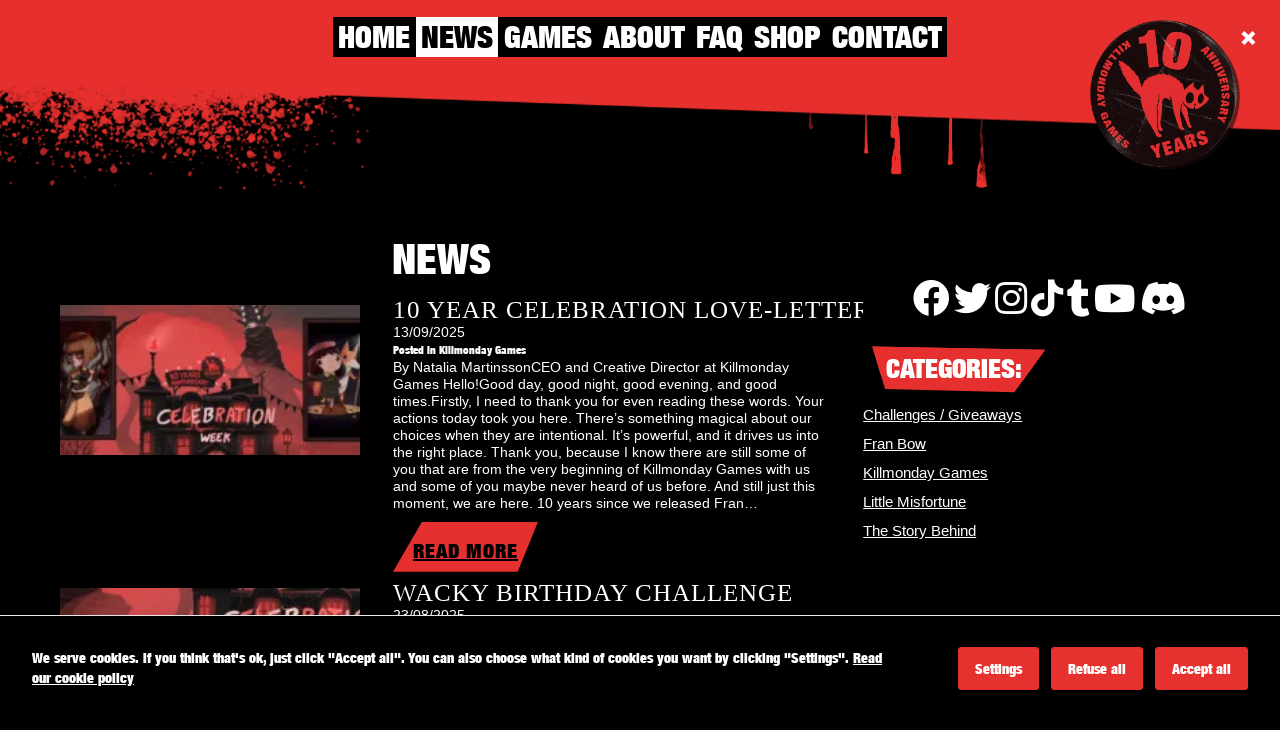

--- FILE ---
content_type: text/html; charset=UTF-8
request_url: https://killmondaygames.com/news/
body_size: 71111
content:
<!DOCTYPE html>
<html lang="en-US">
<head>
<meta charset="UTF-8" />
<meta name='viewport' content='width=device-width, initial-scale=1.0' />
<meta http-equiv='X-UA-Compatible' content='IE=edge' />
<link rel="profile" href="https://gmpg.org/xfn/11" />
<!-- Setting Content Security Policy -->
<!-- If you have saved your cookie settings and don't get a comment after this one saying that there is a cookie set your host is probably using cookie cache. Ask them to uncache cookies_and_content_security_policy. WP Engine is one of those hosts. -->
<!-- Cookie policy page ID is: 9 -->
<!-- Content Security Policy Cookie settings: 
script-src 'self' 'unsafe-inline' 'unsafe-eval' https://*.youtube.com/ https://*.vimeo.com/;
img-src 'self' https://*.youtube.com/ https://*.vimeo.com/;
object-src 'self' https://*.youtube.com/ https://*.vimeo.com/;
frame-src 'self' https://*.youtube.com/ https://*.vimeo.com/;
 -->

<script id="cacsp-gtag-consent-default">
			window.dataLayer = window.dataLayer || [];
			function gtag(){dataLayer.push(arguments);}
			gtag('consent', 'default', {
				'ad_storage': 'denied', 
				'ad_user_data': 'denied', 
				'ad_personalization': 'denied', 
				'analytics_storage': 'denied', 
				'functionality_storage': 'denied', 
				'personalization_storage': 'denied', 
				'security_storage': 'denied', 
				'wait_for_update': 500
			});
			</script>
<meta name='robots' content='index, follow, max-image-preview:large, max-snippet:-1, max-video-preview:-1' />

	<!-- This site is optimized with the Yoast SEO plugin v26.6 - https://yoast.com/wordpress/plugins/seo/ -->
	<title>News - Killmonday Games</title>
	<meta name="description" content="The latest news, updates, and giveaways from Killmonday Games" />
	<link rel="canonical" href="https://killmondaygames.com/news/" />
	<link rel="next" href="https://killmondaygames.com/news/page/2/" />
	<meta property="og:locale" content="en_US" />
	<meta property="og:type" content="article" />
	<meta property="og:title" content="News - Killmonday Games" />
	<meta property="og:description" content="The latest news, updates, and giveaways from Killmonday Games" />
	<meta property="og:url" content="https://killmondaygames.com/news/" />
	<meta property="og:site_name" content="Killmonday Games" />
	<meta name="twitter:card" content="summary_large_image" />
	<meta name="twitter:site" content="@Killmondaygames" />
	<script type="application/ld+json" class="yoast-schema-graph">{"@context":"https://schema.org","@graph":[{"@type":["WebPage","CollectionPage"],"@id":"https://killmondaygames.com/news/","url":"https://killmondaygames.com/news/","name":"News - Killmonday Games","isPartOf":{"@id":"https://killmondaygames.com/#website"},"datePublished":"2021-07-08T17:57:03+00:00","dateModified":"2023-09-06T11:11:27+00:00","description":"The latest news, updates, and giveaways from Killmonday Games","breadcrumb":{"@id":"https://killmondaygames.com/news/#breadcrumb"},"inLanguage":"en-US"},{"@type":"BreadcrumbList","@id":"https://killmondaygames.com/news/#breadcrumb","itemListElement":[{"@type":"ListItem","position":1,"name":"Home","item":"https://killmondaygames.com/"},{"@type":"ListItem","position":2,"name":"News"}]},{"@type":"WebSite","@id":"https://killmondaygames.com/#website","url":"https://killmondaygames.com/","name":"Killmonday Games","description":"Killmonday Games, Fran Bow, Little Misfortune, video games, giveaways.","publisher":{"@id":"https://killmondaygames.com/#organization"},"potentialAction":[{"@type":"SearchAction","target":{"@type":"EntryPoint","urlTemplate":"https://killmondaygames.com/?s={search_term_string}"},"query-input":{"@type":"PropertyValueSpecification","valueRequired":true,"valueName":"search_term_string"}}],"inLanguage":"en-US"},{"@type":"Organization","@id":"https://killmondaygames.com/#organization","name":"Killmonday Games","alternateName":"Killmonday Games Ab","url":"https://killmondaygames.com/","logo":{"@type":"ImageObject","inLanguage":"en-US","@id":"https://killmondaygames.com/#/schema/logo/image/","url":"https://killmondaygames.com/wp-content/uploads/2023/08/KMG-logo-mindre.png","contentUrl":"https://killmondaygames.com/wp-content/uploads/2023/08/KMG-logo-mindre.png","width":1000,"height":1000,"caption":"Killmonday Games"},"image":{"@id":"https://killmondaygames.com/#/schema/logo/image/"},"sameAs":["https://www.facebook.com/KillmondayGames","https://x.com/Killmondaygames","https://www.instagram.com/killmondaygames/","https://www.tiktok.com/@killmondaygames","https://www.youtube.com/c/KillmondayGames"]}]}</script>
	<!-- / Yoast SEO plugin. -->


<link rel='dns-prefetch' href='//static.addtoany.com' />
<link rel='dns-prefetch' href='//www.googletagmanager.com' />
<link rel='dns-prefetch' href='//pro.fontawesome.com' />
<link rel="alternate" type="application/rss+xml" title="Killmonday Games &raquo; Feed" href="https://killmondaygames.com/feed/" />
<style id='wp-img-auto-sizes-contain-inline-css'>
img:is([sizes=auto i],[sizes^="auto," i]){contain-intrinsic-size:3000px 1500px}
/*# sourceURL=wp-img-auto-sizes-contain-inline-css */
</style>

<style id='wp-emoji-styles-inline-css'>

	img.wp-smiley, img.emoji {
		display: inline !important;
		border: none !important;
		box-shadow: none !important;
		height: 1em !important;
		width: 1em !important;
		margin: 0 0.07em !important;
		vertical-align: -0.1em !important;
		background: none !important;
		padding: 0 !important;
	}
/*# sourceURL=wp-emoji-styles-inline-css */
</style>
<link rel='stylesheet' id='wp-block-library-css' href='https://killmondaygames.com/wp-includes/css/dist/block-library/style.min.css?ver=6.9' media='all' />
<style id='wp-block-heading-inline-css'>
h1:where(.wp-block-heading).has-background,h2:where(.wp-block-heading).has-background,h3:where(.wp-block-heading).has-background,h4:where(.wp-block-heading).has-background,h5:where(.wp-block-heading).has-background,h6:where(.wp-block-heading).has-background{padding:1.25em 2.375em}h1.has-text-align-left[style*=writing-mode]:where([style*=vertical-lr]),h1.has-text-align-right[style*=writing-mode]:where([style*=vertical-rl]),h2.has-text-align-left[style*=writing-mode]:where([style*=vertical-lr]),h2.has-text-align-right[style*=writing-mode]:where([style*=vertical-rl]),h3.has-text-align-left[style*=writing-mode]:where([style*=vertical-lr]),h3.has-text-align-right[style*=writing-mode]:where([style*=vertical-rl]),h4.has-text-align-left[style*=writing-mode]:where([style*=vertical-lr]),h4.has-text-align-right[style*=writing-mode]:where([style*=vertical-rl]),h5.has-text-align-left[style*=writing-mode]:where([style*=vertical-lr]),h5.has-text-align-right[style*=writing-mode]:where([style*=vertical-rl]),h6.has-text-align-left[style*=writing-mode]:where([style*=vertical-lr]),h6.has-text-align-right[style*=writing-mode]:where([style*=vertical-rl]){rotate:180deg}
/*# sourceURL=https://killmondaygames.com/wp-includes/blocks/heading/style.min.css */
</style>
<style id='wp-block-media-text-inline-css'>
.wp-block-media-text{box-sizing:border-box;
  /*!rtl:begin:ignore*/direction:ltr;
  /*!rtl:end:ignore*/display:grid;grid-template-columns:50% 1fr;grid-template-rows:auto}.wp-block-media-text.has-media-on-the-right{grid-template-columns:1fr 50%}.wp-block-media-text.is-vertically-aligned-top>.wp-block-media-text__content,.wp-block-media-text.is-vertically-aligned-top>.wp-block-media-text__media{align-self:start}.wp-block-media-text.is-vertically-aligned-center>.wp-block-media-text__content,.wp-block-media-text.is-vertically-aligned-center>.wp-block-media-text__media,.wp-block-media-text>.wp-block-media-text__content,.wp-block-media-text>.wp-block-media-text__media{align-self:center}.wp-block-media-text.is-vertically-aligned-bottom>.wp-block-media-text__content,.wp-block-media-text.is-vertically-aligned-bottom>.wp-block-media-text__media{align-self:end}.wp-block-media-text>.wp-block-media-text__media{
  /*!rtl:begin:ignore*/grid-column:1;grid-row:1;
  /*!rtl:end:ignore*/margin:0}.wp-block-media-text>.wp-block-media-text__content{direction:ltr;
  /*!rtl:begin:ignore*/grid-column:2;grid-row:1;
  /*!rtl:end:ignore*/padding:0 8%;word-break:break-word}.wp-block-media-text.has-media-on-the-right>.wp-block-media-text__media{
  /*!rtl:begin:ignore*/grid-column:2;grid-row:1
  /*!rtl:end:ignore*/}.wp-block-media-text.has-media-on-the-right>.wp-block-media-text__content{
  /*!rtl:begin:ignore*/grid-column:1;grid-row:1
  /*!rtl:end:ignore*/}.wp-block-media-text__media a{display:block}.wp-block-media-text__media img,.wp-block-media-text__media video{height:auto;max-width:unset;vertical-align:middle;width:100%}.wp-block-media-text.is-image-fill>.wp-block-media-text__media{background-size:cover;height:100%;min-height:250px}.wp-block-media-text.is-image-fill>.wp-block-media-text__media>a{display:block;height:100%}.wp-block-media-text.is-image-fill>.wp-block-media-text__media img{height:1px;margin:-1px;overflow:hidden;padding:0;position:absolute;width:1px;clip:rect(0,0,0,0);border:0}.wp-block-media-text.is-image-fill-element>.wp-block-media-text__media{height:100%;min-height:250px}.wp-block-media-text.is-image-fill-element>.wp-block-media-text__media>a{display:block;height:100%}.wp-block-media-text.is-image-fill-element>.wp-block-media-text__media img{height:100%;object-fit:cover;width:100%}@media (max-width:600px){.wp-block-media-text.is-stacked-on-mobile{grid-template-columns:100%!important}.wp-block-media-text.is-stacked-on-mobile>.wp-block-media-text__media{grid-column:1;grid-row:1}.wp-block-media-text.is-stacked-on-mobile>.wp-block-media-text__content{grid-column:1;grid-row:2}}
/*# sourceURL=https://killmondaygames.com/wp-includes/blocks/media-text/style.min.css */
</style>
<style id='wp-block-paragraph-inline-css'>
.is-small-text{font-size:.875em}.is-regular-text{font-size:1em}.is-large-text{font-size:2.25em}.is-larger-text{font-size:3em}.has-drop-cap:not(:focus):first-letter{float:left;font-size:8.4em;font-style:normal;font-weight:100;line-height:.68;margin:.05em .1em 0 0;text-transform:uppercase}body.rtl .has-drop-cap:not(:focus):first-letter{float:none;margin-left:.1em}p.has-drop-cap.has-background{overflow:hidden}:root :where(p.has-background){padding:1.25em 2.375em}:where(p.has-text-color:not(.has-link-color)) a{color:inherit}p.has-text-align-left[style*="writing-mode:vertical-lr"],p.has-text-align-right[style*="writing-mode:vertical-rl"]{rotate:180deg}
/*# sourceURL=https://killmondaygames.com/wp-includes/blocks/paragraph/style.min.css */
</style>
<style id='global-styles-inline-css'>
:root{--wp--preset--aspect-ratio--square: 1;--wp--preset--aspect-ratio--4-3: 4/3;--wp--preset--aspect-ratio--3-4: 3/4;--wp--preset--aspect-ratio--3-2: 3/2;--wp--preset--aspect-ratio--2-3: 2/3;--wp--preset--aspect-ratio--16-9: 16/9;--wp--preset--aspect-ratio--9-16: 9/16;--wp--preset--color--black: #000000;--wp--preset--color--cyan-bluish-gray: #abb8c3;--wp--preset--color--white: #ffffff;--wp--preset--color--pale-pink: #f78da7;--wp--preset--color--vivid-red: #cf2e2e;--wp--preset--color--luminous-vivid-orange: #ff6900;--wp--preset--color--luminous-vivid-amber: #fcb900;--wp--preset--color--light-green-cyan: #7bdcb5;--wp--preset--color--vivid-green-cyan: #00d084;--wp--preset--color--pale-cyan-blue: #8ed1fc;--wp--preset--color--vivid-cyan-blue: #0693e3;--wp--preset--color--vivid-purple: #9b51e0;--wp--preset--color--fl-heading-text: #333333;--wp--preset--color--fl-body-bg: #f2f2f2;--wp--preset--color--fl-body-text: #757575;--wp--preset--color--fl-accent: #2b7bb9;--wp--preset--color--fl-accent-hover: #2b7bb9;--wp--preset--color--fl-topbar-bg: #ffffff;--wp--preset--color--fl-topbar-text: #757575;--wp--preset--color--fl-topbar-link: #2b7bb9;--wp--preset--color--fl-topbar-hover: #2b7bb9;--wp--preset--color--fl-header-bg: #ffffff;--wp--preset--color--fl-header-text: #757575;--wp--preset--color--fl-header-link: #757575;--wp--preset--color--fl-header-hover: #2b7bb9;--wp--preset--color--fl-nav-bg: #ffffff;--wp--preset--color--fl-nav-link: #757575;--wp--preset--color--fl-nav-hover: #2b7bb9;--wp--preset--color--fl-content-bg: #ffffff;--wp--preset--color--fl-footer-widgets-bg: #ffffff;--wp--preset--color--fl-footer-widgets-text: #757575;--wp--preset--color--fl-footer-widgets-link: #428bca;--wp--preset--color--fl-footer-widgets-hover: #2b7bb9;--wp--preset--color--fl-footer-bg: #ffffff;--wp--preset--color--fl-footer-text: #757575;--wp--preset--color--fl-footer-link: #2b7bb9;--wp--preset--color--fl-footer-hover: #2b7bb9;--wp--preset--gradient--vivid-cyan-blue-to-vivid-purple: linear-gradient(135deg,rgb(6,147,227) 0%,rgb(155,81,224) 100%);--wp--preset--gradient--light-green-cyan-to-vivid-green-cyan: linear-gradient(135deg,rgb(122,220,180) 0%,rgb(0,208,130) 100%);--wp--preset--gradient--luminous-vivid-amber-to-luminous-vivid-orange: linear-gradient(135deg,rgb(252,185,0) 0%,rgb(255,105,0) 100%);--wp--preset--gradient--luminous-vivid-orange-to-vivid-red: linear-gradient(135deg,rgb(255,105,0) 0%,rgb(207,46,46) 100%);--wp--preset--gradient--very-light-gray-to-cyan-bluish-gray: linear-gradient(135deg,rgb(238,238,238) 0%,rgb(169,184,195) 100%);--wp--preset--gradient--cool-to-warm-spectrum: linear-gradient(135deg,rgb(74,234,220) 0%,rgb(151,120,209) 20%,rgb(207,42,186) 40%,rgb(238,44,130) 60%,rgb(251,105,98) 80%,rgb(254,248,76) 100%);--wp--preset--gradient--blush-light-purple: linear-gradient(135deg,rgb(255,206,236) 0%,rgb(152,150,240) 100%);--wp--preset--gradient--blush-bordeaux: linear-gradient(135deg,rgb(254,205,165) 0%,rgb(254,45,45) 50%,rgb(107,0,62) 100%);--wp--preset--gradient--luminous-dusk: linear-gradient(135deg,rgb(255,203,112) 0%,rgb(199,81,192) 50%,rgb(65,88,208) 100%);--wp--preset--gradient--pale-ocean: linear-gradient(135deg,rgb(255,245,203) 0%,rgb(182,227,212) 50%,rgb(51,167,181) 100%);--wp--preset--gradient--electric-grass: linear-gradient(135deg,rgb(202,248,128) 0%,rgb(113,206,126) 100%);--wp--preset--gradient--midnight: linear-gradient(135deg,rgb(2,3,129) 0%,rgb(40,116,252) 100%);--wp--preset--font-size--small: 13px;--wp--preset--font-size--medium: 20px;--wp--preset--font-size--large: 36px;--wp--preset--font-size--x-large: 42px;--wp--preset--font-family--helvetica: helvetica;--wp--preset--spacing--20: 0.44rem;--wp--preset--spacing--30: 0.67rem;--wp--preset--spacing--40: 1rem;--wp--preset--spacing--50: 1.5rem;--wp--preset--spacing--60: 2.25rem;--wp--preset--spacing--70: 3.38rem;--wp--preset--spacing--80: 5.06rem;--wp--preset--shadow--natural: 6px 6px 9px rgba(0, 0, 0, 0.2);--wp--preset--shadow--deep: 12px 12px 50px rgba(0, 0, 0, 0.4);--wp--preset--shadow--sharp: 6px 6px 0px rgba(0, 0, 0, 0.2);--wp--preset--shadow--outlined: 6px 6px 0px -3px rgb(255, 255, 255), 6px 6px rgb(0, 0, 0);--wp--preset--shadow--crisp: 6px 6px 0px rgb(0, 0, 0);}:where(body) { margin: 0; }.wp-site-blocks > .alignleft { float: left; margin-right: 2em; }.wp-site-blocks > .alignright { float: right; margin-left: 2em; }.wp-site-blocks > .aligncenter { justify-content: center; margin-left: auto; margin-right: auto; }:where(.is-layout-flex){gap: 0.5em;}:where(.is-layout-grid){gap: 0.5em;}.is-layout-flow > .alignleft{float: left;margin-inline-start: 0;margin-inline-end: 2em;}.is-layout-flow > .alignright{float: right;margin-inline-start: 2em;margin-inline-end: 0;}.is-layout-flow > .aligncenter{margin-left: auto !important;margin-right: auto !important;}.is-layout-constrained > .alignleft{float: left;margin-inline-start: 0;margin-inline-end: 2em;}.is-layout-constrained > .alignright{float: right;margin-inline-start: 2em;margin-inline-end: 0;}.is-layout-constrained > .aligncenter{margin-left: auto !important;margin-right: auto !important;}.is-layout-constrained > :where(:not(.alignleft):not(.alignright):not(.alignfull)){margin-left: auto !important;margin-right: auto !important;}body .is-layout-flex{display: flex;}.is-layout-flex{flex-wrap: wrap;align-items: center;}.is-layout-flex > :is(*, div){margin: 0;}body .is-layout-grid{display: grid;}.is-layout-grid > :is(*, div){margin: 0;}body{padding-top: 0px;padding-right: 0px;padding-bottom: 0px;padding-left: 0px;}a:where(:not(.wp-element-button)){text-decoration: underline;}:root :where(.wp-element-button, .wp-block-button__link){background-color: #32373c;border-width: 0;color: #fff;font-family: inherit;font-size: inherit;font-style: inherit;font-weight: inherit;letter-spacing: inherit;line-height: inherit;padding-top: calc(0.667em + 2px);padding-right: calc(1.333em + 2px);padding-bottom: calc(0.667em + 2px);padding-left: calc(1.333em + 2px);text-decoration: none;text-transform: inherit;}.has-black-color{color: var(--wp--preset--color--black) !important;}.has-cyan-bluish-gray-color{color: var(--wp--preset--color--cyan-bluish-gray) !important;}.has-white-color{color: var(--wp--preset--color--white) !important;}.has-pale-pink-color{color: var(--wp--preset--color--pale-pink) !important;}.has-vivid-red-color{color: var(--wp--preset--color--vivid-red) !important;}.has-luminous-vivid-orange-color{color: var(--wp--preset--color--luminous-vivid-orange) !important;}.has-luminous-vivid-amber-color{color: var(--wp--preset--color--luminous-vivid-amber) !important;}.has-light-green-cyan-color{color: var(--wp--preset--color--light-green-cyan) !important;}.has-vivid-green-cyan-color{color: var(--wp--preset--color--vivid-green-cyan) !important;}.has-pale-cyan-blue-color{color: var(--wp--preset--color--pale-cyan-blue) !important;}.has-vivid-cyan-blue-color{color: var(--wp--preset--color--vivid-cyan-blue) !important;}.has-vivid-purple-color{color: var(--wp--preset--color--vivid-purple) !important;}.has-fl-heading-text-color{color: var(--wp--preset--color--fl-heading-text) !important;}.has-fl-body-bg-color{color: var(--wp--preset--color--fl-body-bg) !important;}.has-fl-body-text-color{color: var(--wp--preset--color--fl-body-text) !important;}.has-fl-accent-color{color: var(--wp--preset--color--fl-accent) !important;}.has-fl-accent-hover-color{color: var(--wp--preset--color--fl-accent-hover) !important;}.has-fl-topbar-bg-color{color: var(--wp--preset--color--fl-topbar-bg) !important;}.has-fl-topbar-text-color{color: var(--wp--preset--color--fl-topbar-text) !important;}.has-fl-topbar-link-color{color: var(--wp--preset--color--fl-topbar-link) !important;}.has-fl-topbar-hover-color{color: var(--wp--preset--color--fl-topbar-hover) !important;}.has-fl-header-bg-color{color: var(--wp--preset--color--fl-header-bg) !important;}.has-fl-header-text-color{color: var(--wp--preset--color--fl-header-text) !important;}.has-fl-header-link-color{color: var(--wp--preset--color--fl-header-link) !important;}.has-fl-header-hover-color{color: var(--wp--preset--color--fl-header-hover) !important;}.has-fl-nav-bg-color{color: var(--wp--preset--color--fl-nav-bg) !important;}.has-fl-nav-link-color{color: var(--wp--preset--color--fl-nav-link) !important;}.has-fl-nav-hover-color{color: var(--wp--preset--color--fl-nav-hover) !important;}.has-fl-content-bg-color{color: var(--wp--preset--color--fl-content-bg) !important;}.has-fl-footer-widgets-bg-color{color: var(--wp--preset--color--fl-footer-widgets-bg) !important;}.has-fl-footer-widgets-text-color{color: var(--wp--preset--color--fl-footer-widgets-text) !important;}.has-fl-footer-widgets-link-color{color: var(--wp--preset--color--fl-footer-widgets-link) !important;}.has-fl-footer-widgets-hover-color{color: var(--wp--preset--color--fl-footer-widgets-hover) !important;}.has-fl-footer-bg-color{color: var(--wp--preset--color--fl-footer-bg) !important;}.has-fl-footer-text-color{color: var(--wp--preset--color--fl-footer-text) !important;}.has-fl-footer-link-color{color: var(--wp--preset--color--fl-footer-link) !important;}.has-fl-footer-hover-color{color: var(--wp--preset--color--fl-footer-hover) !important;}.has-black-background-color{background-color: var(--wp--preset--color--black) !important;}.has-cyan-bluish-gray-background-color{background-color: var(--wp--preset--color--cyan-bluish-gray) !important;}.has-white-background-color{background-color: var(--wp--preset--color--white) !important;}.has-pale-pink-background-color{background-color: var(--wp--preset--color--pale-pink) !important;}.has-vivid-red-background-color{background-color: var(--wp--preset--color--vivid-red) !important;}.has-luminous-vivid-orange-background-color{background-color: var(--wp--preset--color--luminous-vivid-orange) !important;}.has-luminous-vivid-amber-background-color{background-color: var(--wp--preset--color--luminous-vivid-amber) !important;}.has-light-green-cyan-background-color{background-color: var(--wp--preset--color--light-green-cyan) !important;}.has-vivid-green-cyan-background-color{background-color: var(--wp--preset--color--vivid-green-cyan) !important;}.has-pale-cyan-blue-background-color{background-color: var(--wp--preset--color--pale-cyan-blue) !important;}.has-vivid-cyan-blue-background-color{background-color: var(--wp--preset--color--vivid-cyan-blue) !important;}.has-vivid-purple-background-color{background-color: var(--wp--preset--color--vivid-purple) !important;}.has-fl-heading-text-background-color{background-color: var(--wp--preset--color--fl-heading-text) !important;}.has-fl-body-bg-background-color{background-color: var(--wp--preset--color--fl-body-bg) !important;}.has-fl-body-text-background-color{background-color: var(--wp--preset--color--fl-body-text) !important;}.has-fl-accent-background-color{background-color: var(--wp--preset--color--fl-accent) !important;}.has-fl-accent-hover-background-color{background-color: var(--wp--preset--color--fl-accent-hover) !important;}.has-fl-topbar-bg-background-color{background-color: var(--wp--preset--color--fl-topbar-bg) !important;}.has-fl-topbar-text-background-color{background-color: var(--wp--preset--color--fl-topbar-text) !important;}.has-fl-topbar-link-background-color{background-color: var(--wp--preset--color--fl-topbar-link) !important;}.has-fl-topbar-hover-background-color{background-color: var(--wp--preset--color--fl-topbar-hover) !important;}.has-fl-header-bg-background-color{background-color: var(--wp--preset--color--fl-header-bg) !important;}.has-fl-header-text-background-color{background-color: var(--wp--preset--color--fl-header-text) !important;}.has-fl-header-link-background-color{background-color: var(--wp--preset--color--fl-header-link) !important;}.has-fl-header-hover-background-color{background-color: var(--wp--preset--color--fl-header-hover) !important;}.has-fl-nav-bg-background-color{background-color: var(--wp--preset--color--fl-nav-bg) !important;}.has-fl-nav-link-background-color{background-color: var(--wp--preset--color--fl-nav-link) !important;}.has-fl-nav-hover-background-color{background-color: var(--wp--preset--color--fl-nav-hover) !important;}.has-fl-content-bg-background-color{background-color: var(--wp--preset--color--fl-content-bg) !important;}.has-fl-footer-widgets-bg-background-color{background-color: var(--wp--preset--color--fl-footer-widgets-bg) !important;}.has-fl-footer-widgets-text-background-color{background-color: var(--wp--preset--color--fl-footer-widgets-text) !important;}.has-fl-footer-widgets-link-background-color{background-color: var(--wp--preset--color--fl-footer-widgets-link) !important;}.has-fl-footer-widgets-hover-background-color{background-color: var(--wp--preset--color--fl-footer-widgets-hover) !important;}.has-fl-footer-bg-background-color{background-color: var(--wp--preset--color--fl-footer-bg) !important;}.has-fl-footer-text-background-color{background-color: var(--wp--preset--color--fl-footer-text) !important;}.has-fl-footer-link-background-color{background-color: var(--wp--preset--color--fl-footer-link) !important;}.has-fl-footer-hover-background-color{background-color: var(--wp--preset--color--fl-footer-hover) !important;}.has-black-border-color{border-color: var(--wp--preset--color--black) !important;}.has-cyan-bluish-gray-border-color{border-color: var(--wp--preset--color--cyan-bluish-gray) !important;}.has-white-border-color{border-color: var(--wp--preset--color--white) !important;}.has-pale-pink-border-color{border-color: var(--wp--preset--color--pale-pink) !important;}.has-vivid-red-border-color{border-color: var(--wp--preset--color--vivid-red) !important;}.has-luminous-vivid-orange-border-color{border-color: var(--wp--preset--color--luminous-vivid-orange) !important;}.has-luminous-vivid-amber-border-color{border-color: var(--wp--preset--color--luminous-vivid-amber) !important;}.has-light-green-cyan-border-color{border-color: var(--wp--preset--color--light-green-cyan) !important;}.has-vivid-green-cyan-border-color{border-color: var(--wp--preset--color--vivid-green-cyan) !important;}.has-pale-cyan-blue-border-color{border-color: var(--wp--preset--color--pale-cyan-blue) !important;}.has-vivid-cyan-blue-border-color{border-color: var(--wp--preset--color--vivid-cyan-blue) !important;}.has-vivid-purple-border-color{border-color: var(--wp--preset--color--vivid-purple) !important;}.has-fl-heading-text-border-color{border-color: var(--wp--preset--color--fl-heading-text) !important;}.has-fl-body-bg-border-color{border-color: var(--wp--preset--color--fl-body-bg) !important;}.has-fl-body-text-border-color{border-color: var(--wp--preset--color--fl-body-text) !important;}.has-fl-accent-border-color{border-color: var(--wp--preset--color--fl-accent) !important;}.has-fl-accent-hover-border-color{border-color: var(--wp--preset--color--fl-accent-hover) !important;}.has-fl-topbar-bg-border-color{border-color: var(--wp--preset--color--fl-topbar-bg) !important;}.has-fl-topbar-text-border-color{border-color: var(--wp--preset--color--fl-topbar-text) !important;}.has-fl-topbar-link-border-color{border-color: var(--wp--preset--color--fl-topbar-link) !important;}.has-fl-topbar-hover-border-color{border-color: var(--wp--preset--color--fl-topbar-hover) !important;}.has-fl-header-bg-border-color{border-color: var(--wp--preset--color--fl-header-bg) !important;}.has-fl-header-text-border-color{border-color: var(--wp--preset--color--fl-header-text) !important;}.has-fl-header-link-border-color{border-color: var(--wp--preset--color--fl-header-link) !important;}.has-fl-header-hover-border-color{border-color: var(--wp--preset--color--fl-header-hover) !important;}.has-fl-nav-bg-border-color{border-color: var(--wp--preset--color--fl-nav-bg) !important;}.has-fl-nav-link-border-color{border-color: var(--wp--preset--color--fl-nav-link) !important;}.has-fl-nav-hover-border-color{border-color: var(--wp--preset--color--fl-nav-hover) !important;}.has-fl-content-bg-border-color{border-color: var(--wp--preset--color--fl-content-bg) !important;}.has-fl-footer-widgets-bg-border-color{border-color: var(--wp--preset--color--fl-footer-widgets-bg) !important;}.has-fl-footer-widgets-text-border-color{border-color: var(--wp--preset--color--fl-footer-widgets-text) !important;}.has-fl-footer-widgets-link-border-color{border-color: var(--wp--preset--color--fl-footer-widgets-link) !important;}.has-fl-footer-widgets-hover-border-color{border-color: var(--wp--preset--color--fl-footer-widgets-hover) !important;}.has-fl-footer-bg-border-color{border-color: var(--wp--preset--color--fl-footer-bg) !important;}.has-fl-footer-text-border-color{border-color: var(--wp--preset--color--fl-footer-text) !important;}.has-fl-footer-link-border-color{border-color: var(--wp--preset--color--fl-footer-link) !important;}.has-fl-footer-hover-border-color{border-color: var(--wp--preset--color--fl-footer-hover) !important;}.has-vivid-cyan-blue-to-vivid-purple-gradient-background{background: var(--wp--preset--gradient--vivid-cyan-blue-to-vivid-purple) !important;}.has-light-green-cyan-to-vivid-green-cyan-gradient-background{background: var(--wp--preset--gradient--light-green-cyan-to-vivid-green-cyan) !important;}.has-luminous-vivid-amber-to-luminous-vivid-orange-gradient-background{background: var(--wp--preset--gradient--luminous-vivid-amber-to-luminous-vivid-orange) !important;}.has-luminous-vivid-orange-to-vivid-red-gradient-background{background: var(--wp--preset--gradient--luminous-vivid-orange-to-vivid-red) !important;}.has-very-light-gray-to-cyan-bluish-gray-gradient-background{background: var(--wp--preset--gradient--very-light-gray-to-cyan-bluish-gray) !important;}.has-cool-to-warm-spectrum-gradient-background{background: var(--wp--preset--gradient--cool-to-warm-spectrum) !important;}.has-blush-light-purple-gradient-background{background: var(--wp--preset--gradient--blush-light-purple) !important;}.has-blush-bordeaux-gradient-background{background: var(--wp--preset--gradient--blush-bordeaux) !important;}.has-luminous-dusk-gradient-background{background: var(--wp--preset--gradient--luminous-dusk) !important;}.has-pale-ocean-gradient-background{background: var(--wp--preset--gradient--pale-ocean) !important;}.has-electric-grass-gradient-background{background: var(--wp--preset--gradient--electric-grass) !important;}.has-midnight-gradient-background{background: var(--wp--preset--gradient--midnight) !important;}.has-small-font-size{font-size: var(--wp--preset--font-size--small) !important;}.has-medium-font-size{font-size: var(--wp--preset--font-size--medium) !important;}.has-large-font-size{font-size: var(--wp--preset--font-size--large) !important;}.has-x-large-font-size{font-size: var(--wp--preset--font-size--x-large) !important;}.has-helvetica-font-family{font-family: var(--wp--preset--font-family--helvetica) !important;}
/*# sourceURL=global-styles-inline-css */
</style>
<style id='core-block-supports-inline-css'>
.wp-elements-f600b8053f9e19e9021a2f5244d278e4 a:where(:not(.wp-element-button)){color:#fed1d1;}.wp-elements-eecdcaa8b676aa1ff90df759617a7b89 a:where(:not(.wp-element-button)){color:#fed1d1;}.wp-elements-5d99b5ed6ef7cb3a75cda2c39c1fff54 a:where(:not(.wp-element-button)){color:#fed1d1;}.wp-elements-c3190b33790a524df596bac92513c093 a:where(:not(.wp-element-button)){color:#fed1d1;}.wp-elements-d8d9b4956d659289aa91b28fd352ea46 a:where(:not(.wp-element-button)){color:#fed1d1;}.wp-elements-3922f02587d6ed20abbd6d62ec90c945 a:where(:not(.wp-element-button)){color:#fed1d1;}.wp-elements-e6fd34b370b69f6e97badbe579dac4c7 a:where(:not(.wp-element-button)){color:#fed1d1;}.wp-elements-19bc3468d745709f897ea12832df05da a:where(:not(.wp-element-button)){color:#fed1d1;}.wp-elements-cd25fe7ccacc9425a027d364aca13d8b a:where(:not(.wp-element-button)){color:#fed1d1;}.wp-elements-d8baff47580059d3b4772857d220d373 a:where(:not(.wp-element-button)){color:#fed1d1;}.wp-elements-f678e82b9cd2ba5e039b05d3d40f670f a:where(:not(.wp-element-button)){color:#fed5d3;}.wp-elements-0d487f4b8e3c5e7b817ca2abb8bf11d4 a:where(:not(.wp-element-button)){color:#fed5d3;}.wp-elements-7a589ee6bf9a3dc5a7ae87961c14f8f0 a:where(:not(.wp-element-button)){color:#fed5d3;}.wp-elements-d6e4214405d9f227217cc008bce5b448 a:where(:not(.wp-element-button)){color:#fed5d3;}.wp-elements-3948c2b2ec766ce18fe2b599b1acf5d0 a:where(:not(.wp-element-button)){color:#fed5d3;}.wp-elements-b7a1c0eaa10c9805089f716d0fe2190a a:where(:not(.wp-element-button)){color:#fed5d3;}.wp-elements-fb0464ec6011b6ca1301c3368614fd91 a:where(:not(.wp-element-button)){color:#fed5d3;}.wp-elements-d75e4291d84cb2616a9b625c56a5cde6 a:where(:not(.wp-element-button)){color:#fed5d3;}.wp-elements-4974b08bd14b9677bb84fe84a82d12d0 a:where(:not(.wp-element-button)){color:#c74646;}.wp-elements-1c37326f2fa96a8e619d595662d1848e a:where(:not(.wp-element-button)){color:#fed1d1;}.wp-elements-62e59863c86eb3c67b1138d7056a66b3 a:where(:not(.wp-element-button)){color:#c74646;}.wp-elements-9ce4d87c43da30c88f94f02bd6115fb3 a:where(:not(.wp-element-button)){color:#fed1d1;}.wp-elements-298154017c4e32aeaeedb04ae6dc19a1 a:where(:not(.wp-element-button)){color:#c74646;}.wp-elements-b1a2be2a302f24955cfde8c89ba82c00 a:where(:not(.wp-element-button)){color:#fed1d1;}.wp-elements-6539b81fdb8db45c04f96ae8afe0f915 a:where(:not(.wp-element-button)){color:#c74646;}.wp-elements-2093ad1e5bd7401e5ff49b6fe02fbaa5 a:where(:not(.wp-element-button)){color:#c74646;}.wp-elements-ec6f3b783efb27c2135d55141391dc97 a:where(:not(.wp-element-button)){color:#fed1d1;}.wp-elements-b1f28246b11096e60cab05aa49a402f4 a:where(:not(.wp-element-button)){color:#c74646;}.wp-elements-0a6b7d6d00b227e672828885310aa189 a:where(:not(.wp-element-button)){color:#fed1d1;}.wp-elements-ee650724ee922dc6696fd15ebb2fa950 a:where(:not(.wp-element-button)){color:#c74646;}.wp-elements-2647e3cc8f77cf8d03c97342a508210f a:where(:not(.wp-element-button)){color:#fed1d1;}.wp-elements-1e87e876fdb95dfd492a4cdf11ef37be a:where(:not(.wp-element-button)){color:#fed1d1;}
/*# sourceURL=core-block-supports-inline-css */
</style>

<link rel='stylesheet' id='contact-form-7-css' href='https://killmondaygames.com/wp-content/plugins/contact-form-7/includes/css/styles.css?ver=6.1.4' media='all' />
<link rel='stylesheet' id='cookies-and-content-security-policy-css' href='https://killmondaygames.com/wp-content/plugins/cookies-and-content-security-policy/css/cookies-and-content-security-policy.min.css?ver=2.34' media='all' />
<link rel='stylesheet' id='uaf_client_css-css' href='https://killmondaygames.com/wp-content/uploads/useanyfont/uaf.css?ver=1764314400' media='all' />
<link rel='stylesheet' id='font-awesome-5-css' href='https://pro.fontawesome.com/releases/v5.15.4/css/all.css?ver=2.9.4' media='all' />
<style id='fl-builder-layout-43-inline-css'>
.fl-builder-content *,.fl-builder-content *:before,.fl-builder-content *:after {-webkit-box-sizing: border-box;-moz-box-sizing: border-box;box-sizing: border-box;}.fl-row:before,.fl-row:after,.fl-row-content:before,.fl-row-content:after,.fl-col-group:before,.fl-col-group:after,.fl-col:before,.fl-col:after,.fl-module:not([data-accepts]):before,.fl-module:not([data-accepts]):after,.fl-module-content:before,.fl-module-content:after {display: table;content: " ";}.fl-row:after,.fl-row-content:after,.fl-col-group:after,.fl-col:after,.fl-module:not([data-accepts]):after,.fl-module-content:after {clear: both;}.fl-clear {clear: both;}.fl-row,.fl-row-content {margin-left: auto;margin-right: auto;min-width: 0;}.fl-row-content-wrap {position: relative;}.fl-builder-mobile .fl-row-bg-photo .fl-row-content-wrap {background-attachment: scroll;}.fl-row-bg-video,.fl-row-bg-video .fl-row-content,.fl-row-bg-embed,.fl-row-bg-embed .fl-row-content {position: relative;}.fl-row-bg-video .fl-bg-video,.fl-row-bg-embed .fl-bg-embed-code {bottom: 0;left: 0;overflow: hidden;position: absolute;right: 0;top: 0;}.fl-row-bg-video .fl-bg-video video,.fl-row-bg-embed .fl-bg-embed-code video {bottom: 0;left: 0px;max-width: none;position: absolute;right: 0;top: 0px;}.fl-row-bg-video .fl-bg-video video {min-width: 100%;min-height: 100%;width: auto;height: auto;}.fl-row-bg-video .fl-bg-video iframe,.fl-row-bg-embed .fl-bg-embed-code iframe {pointer-events: none;width: 100vw;height: 56.25vw; max-width: none;min-height: 100vh;min-width: 177.77vh; position: absolute;top: 50%;left: 50%;-ms-transform: translate(-50%, -50%); -webkit-transform: translate(-50%, -50%); transform: translate(-50%, -50%);}.fl-bg-video-fallback {background-position: 50% 50%;background-repeat: no-repeat;background-size: cover;bottom: 0px;left: 0px;position: absolute;right: 0px;top: 0px;}.fl-row-bg-slideshow,.fl-row-bg-slideshow .fl-row-content {position: relative;}.fl-row .fl-bg-slideshow {bottom: 0;left: 0;overflow: hidden;position: absolute;right: 0;top: 0;z-index: 0;}.fl-builder-edit .fl-row .fl-bg-slideshow * {bottom: 0;height: auto !important;left: 0;position: absolute !important;right: 0;top: 0;}.fl-row-bg-overlay .fl-row-content-wrap:after {border-radius: inherit;content: '';display: block;position: absolute;top: 0;right: 0;bottom: 0;left: 0;z-index: 0;}.fl-row-bg-overlay .fl-row-content {position: relative;z-index: 1;}.fl-row-default-height .fl-row-content-wrap,.fl-row-custom-height .fl-row-content-wrap {display: -webkit-box;display: -webkit-flex;display: -ms-flexbox;display: flex;min-height: 100vh;}.fl-row-overlap-top .fl-row-content-wrap {display: -webkit-inline-box;display: -webkit-inline-flex;display: -moz-inline-box;display: -ms-inline-flexbox;display: inline-flex;width: 100%;}.fl-row-default-height .fl-row-content-wrap,.fl-row-custom-height .fl-row-content-wrap {min-height: 0;}.fl-row-default-height .fl-row-content,.fl-row-full-height .fl-row-content,.fl-row-custom-height .fl-row-content {-webkit-box-flex: 1 1 auto; -moz-box-flex: 1 1 auto;-webkit-flex: 1 1 auto;-ms-flex: 1 1 auto;flex: 1 1 auto;}.fl-row-default-height .fl-row-full-width.fl-row-content,.fl-row-full-height .fl-row-full-width.fl-row-content,.fl-row-custom-height .fl-row-full-width.fl-row-content {max-width: 100%;width: 100%;}.fl-row-default-height.fl-row-align-center .fl-row-content-wrap,.fl-row-full-height.fl-row-align-center .fl-row-content-wrap,.fl-row-custom-height.fl-row-align-center .fl-row-content-wrap {-webkit-align-items: center;-webkit-box-align: center;-webkit-box-pack: center;-webkit-justify-content: center;-ms-flex-align: center;-ms-flex-pack: center;justify-content: center;align-items: center;}.fl-row-default-height.fl-row-align-bottom .fl-row-content-wrap,.fl-row-full-height.fl-row-align-bottom .fl-row-content-wrap,.fl-row-custom-height.fl-row-align-bottom .fl-row-content-wrap {-webkit-align-items: flex-end;-webkit-justify-content: flex-end;-webkit-box-align: end;-webkit-box-pack: end;-ms-flex-align: end;-ms-flex-pack: end;justify-content: flex-end;align-items: flex-end;}.fl-col-group-equal-height {display: flex;flex-wrap: wrap;width: 100%;}.fl-col-group-equal-height.fl-col-group-has-child-loading {flex-wrap: nowrap;}.fl-col-group-equal-height .fl-col,.fl-col-group-equal-height .fl-col-content {display: flex;flex: 1 1 auto;}.fl-col-group-equal-height .fl-col-content {flex-direction: column;flex-shrink: 1;min-width: 1px;max-width: 100%;width: 100%;}.fl-col-group-equal-height:before,.fl-col-group-equal-height .fl-col:before,.fl-col-group-equal-height .fl-col-content:before,.fl-col-group-equal-height:after,.fl-col-group-equal-height .fl-col:after,.fl-col-group-equal-height .fl-col-content:after{content: none;}.fl-col-group-nested.fl-col-group-equal-height.fl-col-group-align-top .fl-col-content,.fl-col-group-equal-height.fl-col-group-align-top .fl-col-content {justify-content: flex-start;}.fl-col-group-nested.fl-col-group-equal-height.fl-col-group-align-center .fl-col-content,.fl-col-group-equal-height.fl-col-group-align-center .fl-col-content {justify-content: center;}.fl-col-group-nested.fl-col-group-equal-height.fl-col-group-align-bottom .fl-col-content,.fl-col-group-equal-height.fl-col-group-align-bottom .fl-col-content {justify-content: flex-end;}.fl-col-group-equal-height.fl-col-group-align-center .fl-col-group {width: 100%;}.fl-col {float: left;min-height: 1px;}.fl-col-bg-overlay .fl-col-content {position: relative;}.fl-col-bg-overlay .fl-col-content:after {border-radius: inherit;content: '';display: block;position: absolute;top: 0;right: 0;bottom: 0;left: 0;z-index: 0;}.fl-col-bg-overlay .fl-module {position: relative;z-index: 2;}.single:not(.woocommerce).single-fl-builder-template .fl-content {width: 100%;}.fl-builder-layer {position: absolute;top:0;left:0;right: 0;bottom: 0;z-index: 0;pointer-events: none;overflow: hidden;}.fl-builder-shape-layer {z-index: 0;}.fl-builder-shape-layer.fl-builder-bottom-edge-layer {z-index: 1;}.fl-row-bg-overlay .fl-builder-shape-layer {z-index: 1;}.fl-row-bg-overlay .fl-builder-shape-layer.fl-builder-bottom-edge-layer {z-index: 2;}.fl-row-has-layers .fl-row-content {z-index: 1;}.fl-row-bg-overlay .fl-row-content {z-index: 2;}.fl-builder-layer > * {display: block;position: absolute;top:0;left:0;width: 100%;}.fl-builder-layer + .fl-row-content {position: relative;}.fl-builder-layer .fl-shape {fill: #aaa;stroke: none;stroke-width: 0;width:100%;}@supports (-webkit-touch-callout: inherit) {.fl-row.fl-row-bg-parallax .fl-row-content-wrap,.fl-row.fl-row-bg-fixed .fl-row-content-wrap {background-position: center !important;background-attachment: scroll !important;}}@supports (-webkit-touch-callout: none) {.fl-row.fl-row-bg-fixed .fl-row-content-wrap {background-position: center !important;background-attachment: scroll !important;}}.fl-clearfix:before,.fl-clearfix:after {display: table;content: " ";}.fl-clearfix:after {clear: both;}.sr-only {position: absolute;width: 1px;height: 1px;padding: 0;overflow: hidden;clip: rect(0,0,0,0);white-space: nowrap;border: 0;}.fl-builder-content a.fl-button,.fl-builder-content a.fl-button:visited {border-radius: 4px;-moz-border-radius: 4px;-webkit-border-radius: 4px;display: inline-block;font-size: 16px;font-weight: normal;line-height: 18px;padding: 12px 24px;text-decoration: none;text-shadow: none;}.fl-builder-content .fl-button:hover {text-decoration: none;}.fl-builder-content .fl-button:active {position: relative;top: 1px;}.fl-builder-content .fl-button-width-full .fl-button {display: block;text-align: center;}.fl-builder-content .fl-button-width-custom .fl-button {display: inline-block;text-align: center;max-width: 100%;}.fl-builder-content .fl-button-left {text-align: left;}.fl-builder-content .fl-button-center {text-align: center;}.fl-builder-content .fl-button-right {text-align: right;}.fl-builder-content .fl-button i {font-size: 1.3em;height: auto;margin-right:8px;vertical-align: middle;width: auto;}.fl-builder-content .fl-button i.fl-button-icon-after {margin-left: 8px;margin-right: 0;}.fl-builder-content .fl-button-has-icon .fl-button-text {vertical-align: middle;}.fl-icon-wrap {display: inline-block;}.fl-icon {display: table-cell;vertical-align: middle;}.fl-icon a {text-decoration: none;}.fl-icon i {float: right;height: auto;width: auto;}.fl-icon i:before {border: none !important;height: auto;width: auto;}.fl-icon-text {display: table-cell;text-align: left;padding-left: 15px;vertical-align: middle;}.fl-icon-text-empty {display: none;}.fl-icon-text *:last-child {margin: 0 !important;padding: 0 !important;}.fl-icon-text a {text-decoration: none;}.fl-icon-text span {display: block;}.fl-icon-text span.mce-edit-focus {min-width: 1px;}.fl-module img {max-width: 100%;}.fl-photo {line-height: 0;position: relative;}.fl-photo-align-left {text-align: left;}.fl-photo-align-center {text-align: center;}.fl-photo-align-right {text-align: right;}.fl-photo-content {display: inline-block;line-height: 0;position: relative;max-width: 100%;}.fl-photo-img-svg {width: 100%;}.fl-photo-content img {display: inline;height: auto;max-width: 100%;}.fl-photo-crop-circle img {-webkit-border-radius: 100%;-moz-border-radius: 100%;border-radius: 100%;}.fl-photo-caption {font-size: 13px;line-height: 18px;overflow: hidden;text-overflow: ellipsis;}.fl-photo-caption-below {padding-bottom: 20px;padding-top: 10px;}.fl-photo-caption-hover {background: rgba(0,0,0,0.7);bottom: 0;color: #fff;left: 0;opacity: 0;filter: alpha(opacity = 0);padding: 10px 15px;position: absolute;right: 0;-webkit-transition:opacity 0.3s ease-in;-moz-transition:opacity 0.3s ease-in;transition:opacity 0.3s ease-in;}.fl-photo-content:hover .fl-photo-caption-hover {opacity: 100;filter: alpha(opacity = 100);}.fl-builder-pagination,.fl-builder-pagination-load-more {padding: 40px 0;}.fl-builder-pagination ul.page-numbers {list-style: none;margin: 0;padding: 0;text-align: center;}.fl-builder-pagination li {display: inline-block;list-style: none;margin: 0;padding: 0;}.fl-builder-pagination li a.page-numbers,.fl-builder-pagination li span.page-numbers {border: 1px solid #e6e6e6;display: inline-block;padding: 5px 10px;margin: 0 0 5px;}.fl-builder-pagination li a.page-numbers:hover,.fl-builder-pagination li span.current {background: #f5f5f5;text-decoration: none;}.fl-slideshow,.fl-slideshow * {-webkit-box-sizing: content-box;-moz-box-sizing: content-box;box-sizing: content-box;}.fl-slideshow .fl-slideshow-image img {max-width: none !important;}.fl-slideshow-social {line-height: 0 !important;}.fl-slideshow-social * {margin: 0 !important;}.fl-builder-content .bx-wrapper .bx-viewport {background: transparent;border: none;box-shadow: none;-moz-box-shadow: none;-webkit-box-shadow: none;left: 0;}.mfp-wrap button.mfp-arrow,.mfp-wrap button.mfp-arrow:active,.mfp-wrap button.mfp-arrow:hover,.mfp-wrap button.mfp-arrow:focus {background: transparent !important;border: none !important;outline: none;position: absolute;top: 50%;box-shadow: none !important;-moz-box-shadow: none !important;-webkit-box-shadow: none !important;}.mfp-wrap .mfp-close,.mfp-wrap .mfp-close:active,.mfp-wrap .mfp-close:hover,.mfp-wrap .mfp-close:focus {background: transparent !important;border: none !important;outline: none;position: absolute;top: 0;box-shadow: none !important;-moz-box-shadow: none !important;-webkit-box-shadow: none !important;}.admin-bar .mfp-wrap .mfp-close,.admin-bar .mfp-wrap .mfp-close:active,.admin-bar .mfp-wrap .mfp-close:hover,.admin-bar .mfp-wrap .mfp-close:focus {top: 32px!important;}img.mfp-img {padding: 0;}.mfp-counter {display: none;}.mfp-wrap .mfp-preloader.fa {font-size: 30px;}.fl-form-field {margin-bottom: 15px;}.fl-form-field input.fl-form-error {border-color: #DD6420;}.fl-form-error-message {clear: both;color: #DD6420;display: none;padding-top: 8px;font-size: 12px;font-weight: lighter;}.fl-form-button-disabled {opacity: 0.5;}.fl-animation {opacity: 0;}body.fl-no-js .fl-animation {opacity: 1;}.fl-builder-preview .fl-animation,.fl-builder-edit .fl-animation,.fl-animated {opacity: 1;}.fl-animated {animation-fill-mode: both;-webkit-animation-fill-mode: both;}.fl-button.fl-button-icon-animation i {width: 0 !important;opacity: 0;-ms-filter: "alpha(opacity=0)";transition: all 0.2s ease-out;-webkit-transition: all 0.2s ease-out;}.fl-button.fl-button-icon-animation:hover i {opacity: 1! important;-ms-filter: "alpha(opacity=100)";}.fl-button.fl-button-icon-animation i.fl-button-icon-after {margin-left: 0px !important;}.fl-button.fl-button-icon-animation:hover i.fl-button-icon-after {margin-left: 10px !important;}.fl-button.fl-button-icon-animation i.fl-button-icon-before {margin-right: 0 !important;}.fl-button.fl-button-icon-animation:hover i.fl-button-icon-before {margin-right: 20px !important;margin-left: -10px;}@media (max-width: 1200px) {}@media (max-width: 992px) { .fl-col-group.fl-col-group-medium-reversed {display: -webkit-flex;display: flex;-webkit-flex-wrap: wrap-reverse;flex-wrap: wrap-reverse;flex-direction: row-reverse;} }@media (max-width: 768px) { .fl-row-content-wrap {background-attachment: scroll !important;}.fl-row-bg-parallax .fl-row-content-wrap {background-attachment: scroll !important;background-position: center center !important;}.fl-col-group.fl-col-group-equal-height {display: block;}.fl-col-group.fl-col-group-equal-height.fl-col-group-custom-width {display: -webkit-box;display: -webkit-flex;display: flex;}.fl-col-group.fl-col-group-responsive-reversed {display: -webkit-flex;display: flex;-webkit-flex-wrap: wrap-reverse;flex-wrap: wrap-reverse;flex-direction: row-reverse;}.fl-col-group.fl-col-group-responsive-reversed .fl-col:not(.fl-col-small-custom-width) {flex-basis: 100%;width: 100% !important;}.fl-col-group.fl-col-group-medium-reversed:not(.fl-col-group-responsive-reversed) {display: unset;display: unset;-webkit-flex-wrap: unset;flex-wrap: unset;flex-direction: unset;}.fl-col {clear: both;float: none;margin-left: auto;margin-right: auto;width: auto !important;}.fl-col-small:not(.fl-col-small-full-width) {max-width: 400px;}.fl-block-col-resize {display:none;}.fl-row[data-node] .fl-row-content-wrap {margin: 0;padding-left: 0;padding-right: 0;}.fl-row[data-node] .fl-bg-video,.fl-row[data-node] .fl-bg-slideshow {left: 0;right: 0;}.fl-col[data-node] .fl-col-content {margin: 0;padding-left: 0;padding-right: 0;} }@media (min-width: 1201px) {html .fl-visible-large:not(.fl-visible-desktop),html .fl-visible-medium:not(.fl-visible-desktop),html .fl-visible-mobile:not(.fl-visible-desktop) {display: none;}}@media (min-width: 993px) and (max-width: 1200px) {html .fl-visible-desktop:not(.fl-visible-large),html .fl-visible-medium:not(.fl-visible-large),html .fl-visible-mobile:not(.fl-visible-large) {display: none;}}@media (min-width: 769px) and (max-width: 992px) {html .fl-visible-desktop:not(.fl-visible-medium),html .fl-visible-large:not(.fl-visible-medium),html .fl-visible-mobile:not(.fl-visible-medium) {display: none;}}@media (max-width: 768px) {html .fl-visible-desktop:not(.fl-visible-mobile),html .fl-visible-large:not(.fl-visible-mobile),html .fl-visible-medium:not(.fl-visible-mobile) {display: none;}}.fl-col-content {display: flex;flex-direction: column;margin-top: 0px;margin-right: 0px;margin-bottom: 0px;margin-left: 0px;padding-top: 0px;padding-right: 0px;padding-bottom: 0px;padding-left: 0px;}.fl-row-fixed-width {max-width: 1100px;}.fl-row-content-wrap {margin-top: 0px;margin-right: 0px;margin-bottom: 0px;margin-left: 0px;padding-top: 20px;padding-right: 20px;padding-bottom: 20px;padding-left: 20px;}.fl-module-content, .fl-module:where(.fl-module:not(:has(> .fl-module-content))) {margin-top: 20px;margin-right: 20px;margin-bottom: 20px;margin-left: 20px;}.fl-node-60e577247b0af {color: #ffffff;}.fl-builder-content .fl-node-60e577247b0af *:not(input):not(textarea):not(select):not(a):not(h1):not(h2):not(h3):not(h4):not(h5):not(h6):not(.fl-menu-mobile-toggle) {color: inherit;}.fl-builder-content .fl-node-60e577247b0af a {color: #ffffff;}.fl-builder-content .fl-node-60e577247b0af a:hover {color: #ffffff;}.fl-builder-content .fl-node-60e577247b0af h1,.fl-builder-content .fl-node-60e577247b0af h2,.fl-builder-content .fl-node-60e577247b0af h3,.fl-builder-content .fl-node-60e577247b0af h4,.fl-builder-content .fl-node-60e577247b0af h5,.fl-builder-content .fl-node-60e577247b0af h6,.fl-builder-content .fl-node-60e577247b0af h1 a,.fl-builder-content .fl-node-60e577247b0af h2 a,.fl-builder-content .fl-node-60e577247b0af h3 a,.fl-builder-content .fl-node-60e577247b0af h4 a,.fl-builder-content .fl-node-60e577247b0af h5 a,.fl-builder-content .fl-node-60e577247b0af h6 a {color: #ffffff;}.fl-node-60e577247b0af.fl-row-full-height > .fl-row-content-wrap,.fl-node-60e577247b0af.fl-row-custom-height > .fl-row-content-wrap {display: -webkit-box;display: -webkit-flex;display: -ms-flexbox;display: flex;}.fl-node-60e577247b0af.fl-row-full-height > .fl-row-content-wrap {min-height: 100vh;}.fl-node-60e577247b0af.fl-row-custom-height > .fl-row-content-wrap {min-height: 0;}.fl-builder-edit .fl-node-60e577247b0af.fl-row-full-height > .fl-row-content-wrap {min-height: calc( 100vh - 48px );}@media all and (width: 768px) and (height: 1024px) and (orientation:portrait){.fl-node-60e577247b0af.fl-row-full-height > .fl-row-content-wrap {min-height: 1024px;}}@media all and (width: 1024px) and (height: 768px) and (orientation:landscape){.fl-node-60e577247b0af.fl-row-full-height > .fl-row-content-wrap {min-height: 768px;}}@media screen and (aspect-ratio: 40/71) {.fl-node-60e577247b0af.fl-row-full-height > .fl-row-content-wrap {min-height: 500px;}}.fl-node-60e577247b0af > .fl-row-content-wrap {background-image: url(https://killmondaygames.com/wp-content/uploads/2021/07/NY-nere-.png.webp);background-repeat: no-repeat;background-position: 100% 100%;background-attachment: scroll;background-size: contain;border-top-width: 0px;border-right-width: 0px;border-bottom-width: 0px;border-left-width: 0px;}.fl-node-60e577247b0af.fl-row-custom-height > .fl-row-content-wrap {min-height: 100px;}.fl-node-60e577247b0af .fl-row-content {max-width: 100%;}@media(max-width: 992px) {.fl-node-60e577247b0af > .fl-row-content-wrap {background-image: url(https://killmondaygames.com/wp-content/uploads/2021/07/MOBIL-NERE-1.png.webp);background-position: 0% 0%;background-size: cover;}.fl-node-60e577247b0af.fl-row-custom-height > .fl-row-content-wrap {min-height: 540px;}}@media(max-width: 768px) {.fl-node-60e577247b0af > .fl-row-content-wrap {background-image: url(https://killmondaygames.com/wp-content/uploads/2021/07/MOBIL-NERE-1.png.webp);background-repeat: no-repeat;background-position: 63% 0%;background-attachment: scroll;background-size: cover;}.fl-node-60e577247b0af.fl-row-custom-height > .fl-row-content-wrap {min-height: 0px;}} .fl-node-60e577247b0af > .fl-row-content-wrap {margin-top:0px;margin-right:0px;margin-bottom:0px;margin-left:0px;}@media ( max-width: 992px ) { .fl-node-60e577247b0af.fl-row > .fl-row-content-wrap {margin-top:0px;margin-right:0px;margin-bottom:0px;margin-left:0px;}}@media ( max-width: 768px ) { .fl-node-60e577247b0af.fl-row > .fl-row-content-wrap {margin-top:0px;margin-right:0px;margin-bottom:0px;margin-left:0px;}} .fl-node-60e577247b0af > .fl-row-content-wrap {padding-top:0px;padding-right:0px;padding-bottom:0px;padding-left:0px;}@media ( max-width: 992px ) { .fl-node-60e577247b0af.fl-row > .fl-row-content-wrap {padding-top:0px;padding-right:0px;padding-bottom:0px;padding-left:0px;}}@media ( max-width: 768px ) { .fl-node-60e577247b0af.fl-row > .fl-row-content-wrap {padding-top:20px;padding-right:0px;padding-bottom:80px;}}.fl-node-6156cb1def05b {width: 100%;}@media ( max-width: 992px ) { .fl-node-6156cb1def05b.fl-col > .fl-col-content {margin-top:0px;margin-right:0px;margin-bottom:0px;margin-left:0px;}}@media ( max-width: 768px ) { .fl-node-6156cb1def05b.fl-col > .fl-col-content {margin-top:1px;margin-right:1px;margin-bottom:1px;margin-left:1px;}}@media ( max-width: 992px ) { .fl-node-6156cb1def05b.fl-col > .fl-col-content {padding-top:0px;padding-right:60px;padding-bottom:0px;padding-left:60px;}}@media ( max-width: 768px ) { .fl-node-6156cb1def05b.fl-col > .fl-col-content {padding-top:85px;padding-right:15px;padding-bottom:0px;padding-left:15px;}}.fl-node-61431147bf95f {width: 32.73%;}@media(max-width: 992px) {.fl-builder-content .fl-node-61431147bf95f {width: 67.13% !important;max-width: none;-webkit-box-flex: 0 1 auto;-moz-box-flex: 0 1 auto;-webkit-flex: 0 1 auto;-ms-flex: 0 1 auto;flex: 0 1 auto;}}@media(max-width: 768px) {.fl-builder-content .fl-node-61431147bf95f {width: 67.13% !important;max-width: none;clear: none;float: left;}}.fl-node-60e577247b0b3 {color: #000000;}.fl-builder-content .fl-node-60e577247b0b3 *:not(span):not(input):not(textarea):not(select):not(a):not(h1):not(h2):not(h3):not(h4):not(h5):not(h6):not(.fl-menu-mobile-toggle) {color: #000000;}.fl-builder-content .fl-node-60e577247b0b3 a {color: #000000;}.fl-builder-content .fl-node-60e577247b0b3 a:hover {color: #000000;}.fl-builder-content .fl-node-60e577247b0b3 h1,.fl-builder-content .fl-node-60e577247b0b3 h2,.fl-builder-content .fl-node-60e577247b0b3 h3,.fl-builder-content .fl-node-60e577247b0b3 h4,.fl-builder-content .fl-node-60e577247b0b3 h5,.fl-builder-content .fl-node-60e577247b0b3 h6,.fl-builder-content .fl-node-60e577247b0b3 h1 a,.fl-builder-content .fl-node-60e577247b0b3 h2 a,.fl-builder-content .fl-node-60e577247b0b3 h3 a,.fl-builder-content .fl-node-60e577247b0b3 h4 a,.fl-builder-content .fl-node-60e577247b0b3 h5 a,.fl-builder-content .fl-node-60e577247b0b3 h6 a {color: #000000;}.fl-node-60e577247b0b3 {width: 100%;}.fl-node-60e577247b0b3 > .fl-col-content {border-top-width: 1px;border-right-width: 1px;border-bottom-width: 1px;border-left-width: 1px;}@media(max-width: 768px) {.fl-builder-content .fl-node-60e577247b0b3 > .fl-col-content {min-height: 13vh;}} .fl-node-60e577247b0b3 > .fl-col-content {margin-top:10px;} .fl-node-60e577247b0b3 > .fl-col-content {padding-top:40px;}.fl-node-61431147bf962 {width: 36.58%;}.fl-node-61431147bf962 > .fl-col-content {background-color: #e7302e;}.fl-builder-content .fl-node-61431147bf962 > .fl-col-content {min-height: 200px;}@media(max-width: 992px) {.fl-builder-content .fl-node-61431147bf962 {width: 47.9% !important;max-width: none;-webkit-box-flex: 0 1 auto;-moz-box-flex: 0 1 auto;-webkit-flex: 0 1 auto;-ms-flex: 0 1 auto;flex: 0 1 auto;}}@media(max-width: 768px) {.fl-builder-content .fl-node-61431147bf962 {width: 100% !important;max-width: none;clear: none;float: left;}.fl-builder-content .fl-node-61431147bf962 > .fl-col-content {min-height: 66px;}} .fl-node-61431147bf962 > .fl-col-content {margin-top:0px;margin-right:0px;margin-bottom:0px;margin-left:0px;}@media ( max-width: 992px ) { .fl-node-61431147bf962.fl-col > .fl-col-content {margin-top:0px;}}@media ( max-width: 768px ) { .fl-node-61431147bf962.fl-col > .fl-col-content {margin-top:5px;margin-right:5px;margin-bottom:5px;margin-left:5px;}} .fl-node-61431147bf962 > .fl-col-content {padding-top:15px;padding-right:0px;padding-bottom:0px;padding-left:0px;}@media ( max-width: 992px ) { .fl-node-61431147bf962.fl-col > .fl-col-content {padding-top:1px;}}@media ( max-width: 768px ) { .fl-node-61431147bf962.fl-col > .fl-col-content {padding-right:0px;padding-left:0px;}}.fl-node-614354f4cdd24 {width: 30.69%;}@media(max-width: 992px) {.fl-builder-content .fl-node-614354f4cdd24 {width: 31.34% !important;max-width: none;-webkit-box-flex: 0 1 auto;-moz-box-flex: 0 1 auto;-webkit-flex: 0 1 auto;-ms-flex: 0 1 auto;flex: 0 1 auto;}}@media(max-width: 768px) {.fl-builder-content .fl-node-614354f4cdd24 {width: 31.34% !important;max-width: none;clear: none;float: left;}} .fl-node-614354f4cdd24 > .fl-col-content {margin-top:0px;margin-right:0px;margin-left:0px;} .fl-node-614354f4cdd24 > .fl-col-content {padding-top:0px;padding-right:0px;padding-bottom:00px;padding-left:0px;} .fl-node-6182a14974a15 > .fl-module-content {margin-top:20px;}@media ( max-width: 768px ) { .fl-node-61839c357900e.fl-module > .fl-module-content {margin-top:30px;}}.fl-icon-group .fl-icon {display: inline-block;margin-bottom: 10px;margin-top: 10px;}.fl-node-61431172655fd .fl-icon i,.fl-node-61431172655fd .fl-icon i:before {color: #ffffff;}.fl-node-61431172655fd .fl-icon i, .fl-node-61431172655fd .fl-icon i:before {font-size: 28px;}.fl-node-61431172655fd .fl-icon-wrap .fl-icon-text {height: 49px;}@media(max-width: 1200px) {.fl-node-61431172655fd .fl-icon-wrap .fl-icon-text {height: 49px;}}@media(max-width: 992px) {.fl-node-61431172655fd .fl-icon-wrap .fl-icon-text {height: 49px;}}@media(max-width: 768px) {.fl-node-61431172655fd .fl-icon i, .fl-node-61431172655fd .fl-icon i:before {font-size: 30px;}.fl-node-61431172655fd .fl-icon-wrap .fl-icon-text {height: 52.5px;}}.fl-node-61431172655fd .fl-icon-group {text-align: center;}.fl-node-61431172655fd .fl-icon + .fl-icon {margin-left: 5px;} .fl-node-61431172655fd > .fl-module-content {margin-top:0px;margin-right:0px;margin-bottom:0px;margin-left:0px;}@media ( max-width: 768px ) { .fl-node-61431172655fd.fl-module > .fl-module-content {margin-bottom:0px;}}.fl-node-6156d99ac337c .fl-icon i, .fl-node-6156d99ac337c .fl-icon i:before {font-size: 30px;}.fl-node-6156d99ac337c .fl-icon-wrap .fl-icon-text {height: 52.5px;}@media(max-width: 1200px) {.fl-node-6156d99ac337c .fl-icon-wrap .fl-icon-text {height: 52.5px;}}@media(max-width: 992px) {.fl-node-6156d99ac337c .fl-icon-wrap .fl-icon-text {height: 52.5px;}}@media(max-width: 768px) {.fl-node-6156d99ac337c .fl-icon i, .fl-node-6156d99ac337c .fl-icon i:before {font-size: 25px;}.fl-node-6156d99ac337c .fl-icon-wrap .fl-icon-text {height: 43.75px;}}.fl-node-6156d99ac337c .fl-icon-group {text-align: center;}.fl-node-6156d99ac337c .fl-icon + .fl-icon {margin-left: 10px;}@media(max-width: 768px) {.fl-node-6156d99ac337c .fl-icon-group {text-align: center;}}@media ( max-width: 992px ) { .fl-node-6156d99ac337c.fl-module > .fl-module-content {margin-top:0px;margin-right:0px;margin-bottom:0px;}}@media ( max-width: 768px ) { .fl-node-6156d99ac337c.fl-module > .fl-module-content {margin-top:0px;margin-right:0px;margin-bottom:0px;margin-left:0px;}}.fl-builder-content .fl-rich-text strong {font-weight: bold;}.fl-module.fl-rich-text p:last-child {margin-bottom: 0;}.fl-builder-edit .fl-module.fl-rich-text p:not(:has(~ *:not(.fl-block-overlay))) {margin-bottom: 0;}.fl-builder-content .fl-node-ok79p3jw6ev4 .fl-module-content .fl-rich-text,.fl-builder-content .fl-node-ok79p3jw6ev4 .fl-module-content .fl-rich-text * {color: #ffffff;}.fl-builder-content .fl-node-ok79p3jw6ev4 .fl-rich-text, .fl-builder-content .fl-node-ok79p3jw6ev4 .fl-rich-text *:not(b, strong) {font-weight: 300;font-size: 14px;text-align: center;} .fl-node-ok79p3jw6ev4 > .fl-module-content {margin-top:0px;margin-right:0px;margin-bottom:20px;margin-left:0px;}@media ( max-width: 1200px ) { .fl-node-ok79p3jw6ev4.fl-module > .fl-module-content {margin-top:10px;}}@media ( max-width: 992px ) { .fl-node-ok79p3jw6ev4.fl-module > .fl-module-content {margin-top:15px;margin-bottom:0px;}}@media ( max-width: 768px ) { .fl-node-ok79p3jw6ev4.fl-module > .fl-module-content {margin-right:0px;margin-bottom:0px;margin-left:0px;}}.fl-builder-content .fl-node-nijwlugk6dyv .fl-module-content .fl-rich-text,.fl-builder-content .fl-node-nijwlugk6dyv .fl-module-content .fl-rich-text * {color: #ffffff;}.fl-builder-content .fl-node-nijwlugk6dyv .fl-rich-text, .fl-builder-content .fl-node-nijwlugk6dyv .fl-rich-text *:not(b, strong) {font-size: 14px;text-align: center;} .fl-node-nijwlugk6dyv > .fl-module-content {margin-top:0px;margin-right:0px;margin-bottom:20px;margin-left:0px;}@media ( max-width: 992px ) { .fl-node-nijwlugk6dyv.fl-module > .fl-module-content {margin-top:15px;margin-bottom:0px;}}@media ( max-width: 768px ) { .fl-node-nijwlugk6dyv.fl-module > .fl-module-content {margin-right:0px;margin-bottom:0px;margin-left:0px;}}.fl-builder-content .fl-node-60e735c831f0a .fl-module-content .fl-rich-text,.fl-builder-content .fl-node-60e735c831f0a .fl-module-content .fl-rich-text * {color: #ffffff;}.fl-builder-content .fl-node-60e735c831f0a .fl-rich-text, .fl-builder-content .fl-node-60e735c831f0a .fl-rich-text *:not(b, strong) {font-weight: 600;font-size: 14px;text-align: center;} .fl-node-60e735c831f0a > .fl-module-content {margin-top:0px;margin-right:0px;margin-bottom:0px;margin-left:0px;}@media ( max-width: 992px ) { .fl-node-60e735c831f0a.fl-module > .fl-module-content {margin-top:15px;margin-bottom:0px;}}@media ( max-width: 768px ) { .fl-node-60e735c831f0a.fl-module > .fl-module-content {margin-right:0px;margin-bottom:0px;margin-left:0px;}}.fl-builder-content .fl-node-a7oxwnuse9bk .fl-module-content .fl-rich-text,.fl-builder-content .fl-node-a7oxwnuse9bk .fl-module-content .fl-rich-text * {color: #ffffff;}.fl-builder-content .fl-node-a7oxwnuse9bk .fl-rich-text, .fl-builder-content .fl-node-a7oxwnuse9bk .fl-rich-text *:not(b, strong) {font-weight: 600;font-size: 14px;text-align: center;} .fl-node-a7oxwnuse9bk > .fl-module-content {margin-top:20px;margin-right:20px;margin-bottom:20px;margin-left:20px;}@media ( max-width: 992px ) { .fl-node-a7oxwnuse9bk.fl-module > .fl-module-content {margin-top:15px;margin-bottom:0px;}}@media ( max-width: 768px ) { .fl-node-a7oxwnuse9bk.fl-module > .fl-module-content {margin-right:0px;margin-left:0px;}}@media (max-width: 768px) { .fl-module-icon {text-align: center;} }.fl-node-60e577247b0bd .fl-icon i,.fl-node-60e577247b0bd .fl-icon i:before {color: #9b9b9b;}.fl-node-60e577247b0bd .fl-icon i, .fl-node-60e577247b0bd .fl-icon i:before {font-size: 16px;}.fl-node-60e577247b0bd .fl-icon-wrap .fl-icon-text {height: 28px;}.fl-node-60e577247b0bd.fl-module-icon {text-align: left;}@media(max-width: 1200px) {.fl-node-60e577247b0bd .fl-icon-wrap .fl-icon-text {height: 28px;}}@media(max-width: 992px) {.fl-node-60e577247b0bd .fl-icon-wrap .fl-icon-text {height: 28px;}}@media(max-width: 768px) {.fl-node-60e577247b0bd .fl-icon-wrap .fl-icon-text {height: 28px;}} .fl-node-60e577247b0bd > .fl-module-content {margin-top:0px;margin-right:0px;margin-bottom:0px;margin-left:3px;}.fl-node-60e577247b0bc .fl-icon i,.fl-node-60e577247b0bc .fl-icon i:before {color: #9b9b9b;}.fl-node-60e577247b0bc .fl-icon i:hover,.fl-node-60e577247b0bc .fl-icon i:hover:before,.fl-node-60e577247b0bc .fl-icon a:hover i,.fl-node-60e577247b0bc .fl-icon a:hover i:before {color: #7f7f7f;}.fl-node-60e577247b0bc .fl-icon i, .fl-node-60e577247b0bc .fl-icon i:before {font-size: 16px;}.fl-node-60e577247b0bc .fl-icon-wrap .fl-icon-text {height: 28px;}.fl-node-60e577247b0bc.fl-module-icon {text-align: left;}@media(max-width: 1200px) {.fl-node-60e577247b0bc .fl-icon-wrap .fl-icon-text {height: 28px;}}@media(max-width: 992px) {.fl-node-60e577247b0bc .fl-icon-wrap .fl-icon-text {height: 28px;}}@media(max-width: 768px) {.fl-node-60e577247b0bc .fl-icon-wrap .fl-icon-text {height: 28px;}} .fl-node-60e577247b0bc > .fl-module-content {margin-top:0px;margin-bottom:0px;margin-left:5px;}.fl-node-60e577247b0b6 .fl-icon i,.fl-node-60e577247b0b6 .fl-icon i:before {color: #9b9b9b;}.fl-node-60e577247b0b6 .fl-icon i, .fl-node-60e577247b0b6 .fl-icon i:before {font-size: 16px;}.fl-node-60e577247b0b6 .fl-icon-wrap .fl-icon-text {height: 28px;}.fl-node-60e577247b0b6.fl-module-icon {text-align: left;}@media(max-width: 1200px) {.fl-node-60e577247b0b6 .fl-icon-wrap .fl-icon-text {height: 28px;}}@media(max-width: 992px) {.fl-node-60e577247b0b6 .fl-icon-wrap .fl-icon-text {height: 28px;}}@media(max-width: 768px) {.fl-node-60e577247b0b6 .fl-icon-wrap .fl-icon-text {height: 28px;}} .fl-node-60e577247b0b6 > .fl-module-content {margin-top:0px;margin-right:0px;margin-bottom:0px;margin-left:3px;}.fl-node-60e577247b0b5 .fl-icon i,.fl-node-60e577247b0b5 .fl-icon i:before {color: #9b9b9b;}.fl-node-60e577247b0b5 .fl-icon i:hover,.fl-node-60e577247b0b5 .fl-icon i:hover:before,.fl-node-60e577247b0b5 .fl-icon a:hover i,.fl-node-60e577247b0b5 .fl-icon a:hover i:before {color: #7f7f7f;}.fl-node-60e577247b0b5 .fl-icon i, .fl-node-60e577247b0b5 .fl-icon i:before {font-size: 16px;}.fl-node-60e577247b0b5 .fl-icon-wrap .fl-icon-text {height: 28px;}.fl-node-60e577247b0b5.fl-module-icon {text-align: left;}@media(max-width: 1200px) {.fl-node-60e577247b0b5 .fl-icon-wrap .fl-icon-text {height: 28px;}}@media(max-width: 992px) {.fl-node-60e577247b0b5 .fl-icon-wrap .fl-icon-text {height: 28px;}}@media(max-width: 768px) {.fl-node-60e577247b0b5 .fl-icon-wrap .fl-icon-text {height: 28px;}} .fl-node-60e577247b0b5 > .fl-module-content {margin-top:0px;margin-bottom:0px;margin-left:5px;}.fl-builder-row-settings #fl-field-separator_position {display: none !important;}.fl-node-60e577247b0af .fl-row-content {min-width: 0px;}
/*# sourceURL=fl-builder-layout-43-inline-css */
</style>
<style id='fl-builder-layout-4383-inline-css'>
.fl-node-61b068108183b .fl-row-content {max-width: 100%;} .fl-node-61b068108183b > .fl-row-content-wrap {margin-bottom:0px;}@media ( max-width: 768px ) { .fl-node-61b068108183b.fl-row > .fl-row-content-wrap {margin-left:0px;}} .fl-node-61b068108183b > .fl-row-content-wrap {padding-top:20px;padding-bottom:20px;}@media ( max-width: 768px ) { .fl-node-61b068108183b.fl-row > .fl-row-content-wrap {padding-left:5px;}}.fl-node-61b0681081834 {width: 68%;} .fl-node-61b0681081834 > .fl-col-content {margin-top:0px;margin-right:0px;margin-bottom:0px;margin-left:0px;}@media ( max-width: 768px ) { .fl-node-61b0681081834.fl-col > .fl-col-content {margin-right:1px;margin-left:1px;}} .fl-node-61b0681081834 > .fl-col-content {padding-top:0px;padding-right:0px;padding-bottom:0px;padding-left:0px;}.fl-node-61b0681081836 {color: #ffffff;}.fl-builder-content .fl-node-61b0681081836 *:not(span):not(input):not(textarea):not(select):not(a):not(h1):not(h2):not(h3):not(h4):not(h5):not(h6):not(.fl-menu-mobile-toggle) {color: #ffffff;}.fl-builder-content .fl-node-61b0681081836 a {color: #ffffff;}.fl-builder-content .fl-node-61b0681081836 a:hover {color: #ffffff;}.fl-builder-content .fl-node-61b0681081836 h1,.fl-builder-content .fl-node-61b0681081836 h2,.fl-builder-content .fl-node-61b0681081836 h3,.fl-builder-content .fl-node-61b0681081836 h4,.fl-builder-content .fl-node-61b0681081836 h5,.fl-builder-content .fl-node-61b0681081836 h6,.fl-builder-content .fl-node-61b0681081836 h1 a,.fl-builder-content .fl-node-61b0681081836 h2 a,.fl-builder-content .fl-node-61b0681081836 h3 a,.fl-builder-content .fl-node-61b0681081836 h4 a,.fl-builder-content .fl-node-61b0681081836 h5 a,.fl-builder-content .fl-node-61b0681081836 h6 a {color: #ffffff;}.fl-node-61b0681081836 {width: 32%;} .fl-node-61b0681081836 > .fl-col-content {margin-top:40px;}@media ( max-width: 768px ) { .fl-node-61b0681081836.fl-col > .fl-col-content {margin-top:50px;}}.fl-builder-content .fl-node-61b0681081837 .fl-module-content .fl-rich-text,.fl-builder-content .fl-node-61b0681081837 .fl-module-content .fl-rich-text * {color: #ffffff;}.fl-builder-content .fl-node-61b0681081837 .fl-rich-text, .fl-builder-content .fl-node-61b0681081837 .fl-rich-text *:not(b, strong) {font-size: 66px;}@media(max-width: 768px) {.fl-builder-content .fl-node-61b0681081837 .fl-rich-text, .fl-builder-content .fl-node-61b0681081837 .fl-rich-text *:not(b, strong) {text-align: center;}} .fl-node-61b0681081837 > .fl-module-content {margin-top:0px;}.fl-node-61b0681081839 .fl-icon i,.fl-node-61b0681081839 .fl-icon i:before {color: #ffffff;}.fl-node-61b0681081839 .fl-icon i, .fl-node-61b0681081839 .fl-icon i:before {font-size: 37px;}.fl-node-61b0681081839 .fl-icon-wrap .fl-icon-text {height: 64.75px;}@media(max-width: 1200px) {.fl-node-61b0681081839 .fl-icon-wrap .fl-icon-text {height: 64.75px;}}@media(max-width: 992px) {.fl-node-61b0681081839 .fl-icon-wrap .fl-icon-text {height: 64.75px;}}@media(max-width: 768px) {.fl-node-61b0681081839 .fl-icon-wrap .fl-icon-text {height: 64.75px;}}.fl-node-61b0681081839 .fl-icon-group {text-align: left;}.fl-node-61b0681081839 .fl-icon + .fl-icon {margin-left: 10px;} .fl-node-61b0681081839 > .fl-module-content {margin-top:20px;margin-left:50px;}@media (max-width: 768px) { .fl-node-61b0681081839 > .fl-module-content { margin-left:20px; } }.fl-module-post-grid .fl-sep {display: inline-block;margin: 0 2px;}body.rtl .fl-post-column {float: right;}.fl-post-column {float: left;}.fl-post-column .fl-post-grid-post {visibility: visible;}.fl-post-grid {margin: 0 auto;position: relative;}.fl-post-grid:before,.fl-post-grid:after {display: table;content: " ";}.fl-post-grid:after {clear: both;}.fl-post-grid-post {background: #fff;border: 1px solid #e6e6e6;visibility: hidden;}.fl-post-grid-post,.fl-post-feed-post {overflow: hidden;}.fl-post-grid-image {position: relative;}.fl-post-grid-image img {height: auto !important;width: 100% !important;}.fl-post-grid-text {padding: 20px;}.fl-post-grid-title {padding-bottom: 7px;}body .fl-post-grid-text,body .fl-post-grid-content p {font-size: 14px;line-height: 22px;}body .fl-post-grid-text > *:last-child {margin-bottom: 0;padding-bottom: 0;}body .fl-post-grid-content p:last-of-type {margin-bottom: 0;padding-bottom: 0;}body .fl-post-grid-text a {text-decoration: none;}body .fl-post-grid-title {font-size: 20px;line-height: 26px;margin: 0 0 10px;padding: 0;}body .fl-post-grid-meta {font-size: 14px;padding-bottom: 10px;}.fl-post-feed-comments .fa {vertical-align: text-top;}.fl-post-grid-more {margin-top: 10px;display: inline-block;}.fl-post-grid #infscr-loading {bottom: 0;left: 0;right: 0;padding: 40px 0;position: absolute;text-align: center;width: 100%;}.fl-post-gallery-post {overflow: hidden;position: relative;visibility: hidden;}.fl-post-gallery-link {display: block;height: 100%;}.fl-post-gallery-img {position: relative;z-index: 1;}.fl-post-gallery-img-horiz {height: 100% !important;max-height: 100% !important;max-width: none !important;width: auto !important;}.fl-post-gallery-img-vert {height: auto !important;max-height: none !important;max-width: 100% !important;width: 100% !important;}.fl-post-gallery-text-wrap {position: absolute;top: 0;bottom: 0;z-index: 2;width: 100%;height: 100%;padding: 0 20px;text-align: center;opacity: 0;-webkit-transition: all 0.3s; -moz-transition: all 0.3s;-ms-transition: all 0.3s;transition: all 0.3s;}.fl-post-gallery-link:hover .fl-post-gallery-text-wrap {opacity: 1;}.fl-post-gallery-text {position: absolute;top: 50%;left: 50%;display: block;width: 100%;-webkit-transition: all 0.3s; -moz-transition: all 0.3s;-ms-transition: all 0.3s;transition: all 0.3s;}.fl-post-gallery-text,.fl-post-gallery-link:hover .fl-post-gallery-text{-webkit-transform: translate3d(-50%,-50%,0); -moz-transform: translate3d(-50%,-50%,0);-ms-transform: translate(-50%,-50%);transform: translate3d(-50%,-50%,0);}.fl-post-gallery-text .fl-gallery-icon{display: block;margin-left: auto;margin-right: auto;text-align: center;}.fl-post-gallery-text .fl-gallery-icon i,.fl-post-gallery-text .fl-gallery-icon i:before{width: 24px;height: 24px;font-size: 24px;}.fl-post-gallery-text h2.fl-post-gallery-title {font-size: 22px;margin: 0 0 5px 0;}.fl-post-gallery #infscr-loading {clear: both;padding: 40px 0;text-align: center;width: 100%;}.fl-post-feed-post {border-bottom: 1px solid #e6e6e6;margin-bottom: 40px;}.fl-post-feed-post:last-child {border-bottom: none;margin-bottom: 0;padding-bottom: 0;}.fl-post-feed-header {margin-bottom: 20px;}.fl-post-feed-header a {text-decoration: none;}body h2.fl-post-feed-title {margin: 0 0 10px;padding: 0;clear: none;}body .fl-post-feed-meta {font-size: 14px;margin-bottom: 5px;}.fl-post-feed-meta .fl-sep {margin: 0 3px;}.fl-post-feed-image {margin-bottom: 25px;position: relative;}.fl-post-feed-image img {height: auto !important;width: 100% !important;}.fl-post-feed-image-beside .fl-post-feed-image,.fl-post-feed-image-beside-content .fl-post-feed-image {float: left;margin-bottom: 0;width: 33%;}.fl-post-feed-image-beside .fl-post-feed-text,.fl-post-feed-image-beside-content .fl-post-feed-text {margin-left: 37%;}.fl-post-feed-image-beside-right .fl-post-feed-image,.fl-post-feed-image-beside-content-right .fl-post-feed-image {float: right;margin-bottom: 0;width: 33%;}.fl-post-feed-image-beside-right .fl-post-feed-text,.fl-post-feed-image-beside-content-right .fl-post-feed-text {margin-right: 37%;}.fl-post-feed-content a {text-decoration: none;}.fl-post-feed-content p:last-of-type {margin-bottom: 0;padding-bottom: 0;}.fl-post-feed-more {margin-top: 15px;display: inline-block;}.fl-post-feed #infscr-loading {padding: 40px 0;text-align: center;width: 100%;}.fl-post-grid-empty {}li.fl-post-feed-post,li.fl-post-gallery-post, li.fl-post-grid-post {list-style: none;}@media (max-width: 768px) { .fl-post-feed-post.fl-post-feed-image-beside,.fl-post-feed-post.fl-post-feed-image-beside-content,.fl-post-feed-post.fl-post-feed-image-beside-right,.fl-post-feed-post.fl-post-feed-image-beside-content-right {max-width: 300px;margin-left: auto;margin-right: auto;}.fl-post-feed-image-beside .fl-post-feed-image,.fl-post-feed-image-beside .fl-post-feed-image img,.fl-post-feed-image-beside-content .fl-post-feed-image,.fl-post-feed-image-beside-content .fl-post-feed-image img,.fl-post-feed-image-beside-right .fl-post-feed-image,.fl-post-feed-image-beside-right .fl-post-feed-image img,.fl-post-feed-image-beside-content-right .fl-post-feed-image,.fl-post-feed-image-beside-content-right .fl-post-feed-image img {float: none;width: 100% !important;}.fl-post-feed-image-beside .fl-post-feed-image,.fl-post-feed-image-beside-content .fl-post-feed-image,.fl-post-feed-image-beside-right .fl-post-feed-image,.fl-post-feed-image-beside-content-right .fl-post-feed-image {margin-bottom: 20px;}.fl-post-feed-image-beside .fl-post-feed-text,.fl-post-feed-image-beside-content .fl-post-feed-text,.fl-post-feed-image-beside-right .fl-post-feed-text,.fl-post-feed-image-beside-content-right .fl-post-feed-text {margin-left: 0 !important;margin-right: 0 !important;} }.fl-node-61b0681081838 .fl-post-grid {margin-left: -2.5px;margin-right: -2.5px;}.fl-node-61b0681081838 .fl-post-column {padding-bottom: 5px;padding-left: 2.5px;padding-right: 2.5px;width: 100%;}.fl-node-61b0681081838 .fl-post-column:nth-child(1n + 1) {clear: both;}@media screen and (max-width: 1200px) {.fl-node-61b0681081838 .fl-post-column {width: 100%;}.fl-node-61b0681081838 .fl-post-column:nth-child(1n + 1) {clear: none;}.fl-node-61b0681081838 .fl-post-column:nth-child(1n + 1) {clear: both;}}@media screen and (max-width: 992px) {.fl-node-61b0681081838 .fl-post-column {width: 100%;}.fl-node-61b0681081838 .fl-post-column:nth-child(1n + 1) {clear: none;}.fl-node-61b0681081838 .fl-post-column:nth-child(1n + 1) {clear: both;}}@media screen and (max-width: 768px) {.fl-node-61b0681081838 .fl-post-column {width: 100%;}.fl-node-61b0681081838 .fl-post-column:nth-child(1n + 1) {clear: none;}.fl-node-61b0681081838 .fl-post-column:nth-child(1n + 1) {clear: both;}}.fl-node-61b0681081838 .fl-post-grid-post {text-align: left;}.fl-node-61b0681081838 .fl-post-grid-text {padding: 20px;}.fl-builder-content .fl-node-61b0681081838 .fl-post-grid-title a {color: #ffffff;}.fl-builder-content .fl-node-61b0681081838 .fl-post-grid-post .fl-post-grid-meta,.fl-builder-content .fl-node-61b0681081838 .fl-post-grid-post .fl-post-grid-meta span,.fl-builder-content .fl-node-61b0681081838 .fl-post-grid-post .fl-post-grid-meta span a, .fl-builder-content .fl-node-61b0681081838 .fl-post-grid-post .fl-post-grid-meta-terms,.fl-builder-content .fl-node-61b0681081838 .fl-post-grid-post .fl-post-grid-meta-terms span,.fl-builder-content .fl-node-61b0681081838 .fl-post-grid-post .fl-post-grid-meta-terms a {color: #ffffff;}.fl-node-61b0681081838 .fl-post-grid-image {padding: 8px 8px 0 8px;}.fl-node-61b0681081838 .fl-post-grid-title {font-family: Helvetica, Verdana, Arial, sans-serif;font-weight: 300;font-size: 21px;text-transform: uppercase;}.fl-builder-content .fl-node-61b0681081838 .fl-post-grid-meta, .fl-builder-content .fl-node-61b0681081838 .fl-post-grid-meta a {font-family: Helvetica, Verdana, Arial, sans-serif;font-weight: 300;}.fl-node-61b0681081838 .fl-post-grid-content, .fl-node-61b0681081838 .fl-post-grid-content p {font-family: Helvetica, Verdana, Arial, sans-serif;font-weight: 300;font-size: 14px;letter-spacing: 0px;} .fl-node-61b0681081838 > .fl-module-content {margin-top:0px;margin-right:0px;margin-bottom:0px;margin-left:0px;}@media ( max-width: 768px ) { .fl-node-61b0681081838.fl-module > .fl-module-content {margin-right:5px;margin-left:5px;}} .fl-node-61b068108183a > .fl-module-content {margin-left:0px;}@media ( max-width: 768px ) { .fl-node-61b068108183a.fl-module > .fl-module-content {margin-left:90px;}}.fl-builder-row-settings #fl-field-separator_position {display: none !important;}.fl-node-61b068108183b .fl-row-content {min-width: 0px;}
/*# sourceURL=fl-builder-layout-4383-inline-css */
</style>
<style id='fl-builder-layout-7227-inline-css'>
.fl-node-xhmn7bp0cla5 > .fl-row-content-wrap {background-image: url(https://killmondaygames.com/wp-content/uploads/2021/07/NY-copy-2-1-1.png);background-repeat: no-repeat;background-position: center bottom;background-attachment: scroll;background-size: cover;}@media(max-width: 768px) {.fl-node-xhmn7bp0cla5 > .fl-row-content-wrap {background-position: left bottom;}}.fl-node-tw8yxsujk3c7 {width: 20%;}@media(max-width: 768px) {.fl-builder-content .fl-node-tw8yxsujk3c7 {width: 50% !important;max-width: none;clear: none;float: left;}}.fl-node-8n9ahfd2k7l1 {width: 60%;}.fl-node-c37fko9nrwj2 {width: 20%;}@media(max-width: 768px) {.fl-builder-content .fl-node-c37fko9nrwj2 {width: 50% !important;max-width: none;clear: none;float: left;}}.fl-builder-content .fl-node-t07lv53omw4e .fl-rich-text, .fl-builder-content .fl-node-t07lv53omw4e .fl-rich-text *:not(b, strong) {font-size: 30px;} .fl-node-t07lv53omw4e > .fl-module-content {margin-bottom:10px;}@media ( max-width: 992px ) { .fl-node-t07lv53omw4e.fl-module > .fl-module-content {margin-bottom:0px;}}@media ( max-width: 768px ) { .fl-node-t07lv53omw4e.fl-module > .fl-module-content {margin-bottom:0px;}}.fl-menu ul,.fl-menu li{list-style: none;margin: 0;padding: 0;}.fl-menu .menu:before,.fl-menu .menu:after{content: '';display: table;clear: both;}.fl-menu-horizontal {display: inline-flex;flex-wrap: wrap;align-items: center;}.fl-menu li{position: relative;}.fl-menu a{display: block;padding: 10px;text-decoration: none;}.fl-menu a:hover{text-decoration: none;}.fl-menu .sub-menu{min-width: 220px;}.fl-module[data-node] .fl-menu .fl-menu-expanded .sub-menu {background-color: transparent;-webkit-box-shadow: none;-ms-box-shadow: none;box-shadow: none;}.fl-menu .fl-has-submenu:focus,.fl-menu .fl-has-submenu .sub-menu:focus,.fl-menu .fl-has-submenu-container:focus {outline: 0;}.fl-menu .fl-has-submenu-container{ position: relative; }.fl-menu .fl-menu-accordion .fl-has-submenu > .sub-menu{display: none;}.fl-menu .fl-menu-accordion .fl-has-submenu.fl-active .hide-heading > .sub-menu {box-shadow: none;display: block !important;}.fl-menu .fl-menu-toggle{position: absolute;top: 0;right: 0;bottom: 0;height: 100%;cursor: pointer;}.fl-menu .fl-toggle-arrows .fl-menu-toggle:before,.fl-menu .fl-toggle-none .fl-menu-toggle:before{border-color: #333;}.fl-menu .fl-menu-expanded .fl-menu-toggle{display: none;}.fl-menu .fl-menu-mobile-toggle {position: relative;padding: 8px;background-color: transparent;border: none;color: #333;border-radius: 0;}.fl-menu .fl-menu-mobile-toggle:focus-visible {outline: 2px auto Highlight;outline: 2px auto -webkit-focus-ring-color;}.fl-menu .fl-menu-mobile-toggle.text{width: 100%;text-align: center;}.fl-menu .fl-menu-mobile-toggle.hamburger .fl-menu-mobile-toggle-label,.fl-menu .fl-menu-mobile-toggle.hamburger-label .fl-menu-mobile-toggle-label{display: inline-block;margin-left: 10px;vertical-align: middle;}.fl-menu .fl-menu-mobile-toggle.hamburger .svg-container,.fl-menu .fl-menu-mobile-toggle.hamburger-label .svg-container{display: inline-block;position: relative;width: 1.4em;height: 1.4em;vertical-align: middle;}.fl-menu .fl-menu-mobile-toggle.hamburger .hamburger-menu,.fl-menu .fl-menu-mobile-toggle.hamburger-label .hamburger-menu{position: absolute;top: 0;left: 0;right: 0;bottom: 0;}.fl-menu .fl-menu-mobile-toggle.hamburger .hamburger-menu rect,.fl-menu .fl-menu-mobile-toggle.hamburger-label .hamburger-menu rect{fill: currentColor;}li.mega-menu .hide-heading > a,li.mega-menu .hide-heading > .fl-has-submenu-container,li.mega-menu-disabled .hide-heading > a,li.mega-menu-disabled .hide-heading > .fl-has-submenu-container {display: none;}ul.fl-menu-horizontal li.mega-menu {position: static;}ul.fl-menu-horizontal li.mega-menu > ul.sub-menu {top: inherit !important;left: 0 !important;right: 0 !important;width: 100%;}ul.fl-menu-horizontal li.mega-menu.fl-has-submenu:hover > ul.sub-menu,ul.fl-menu-horizontal li.mega-menu.fl-has-submenu.focus > ul.sub-menu {display: flex !important;}ul.fl-menu-horizontal li.mega-menu > ul.sub-menu li {border-color: transparent;}ul.fl-menu-horizontal li.mega-menu > ul.sub-menu > li {width: 100%;}ul.fl-menu-horizontal li.mega-menu > ul.sub-menu > li > .fl-has-submenu-container a {font-weight: bold;}ul.fl-menu-horizontal li.mega-menu > ul.sub-menu > li > .fl-has-submenu-container a:hover {background: transparent;}ul.fl-menu-horizontal li.mega-menu > ul.sub-menu .fl-menu-toggle {display: none;}ul.fl-menu-horizontal li.mega-menu > ul.sub-menu ul.sub-menu {background: transparent;-webkit-box-shadow: none;-ms-box-shadow: none;box-shadow: none;display: block;min-width: 0;opacity: 1;padding: 0;position: static;visibility: visible;}:where(.fl-col-group-medium-reversed, .fl-col-group-responsive-reversed, .fl-col-group-equal-height.fl-col-group-custom-width) > .fl-menu-mobile-clone {flex: 1 1 100%;}.fl-menu-mobile-clone {clear: both;}.fl-menu-mobile-clone .fl-menu .menu {float: none !important;}.fl-menu-mobile-close {display: none;}.fl-menu-mobile-close,.fl-menu-mobile-close:hover,.fl-menu-mobile-close:focus {background: none;border: 0 none;color: inherit;font-size: 18px;padding: 10px 6px;}.fl-menu-mobile-close:focus-visible {outline: 2px auto Highlight;outline: 2px auto -webkit-focus-ring-color;}.fl-node-8qj5s3l29op0 .fl-menu .menu {background-color: #000000;}.fl-builder-content .fl-node-8qj5s3l29op0 .menu > li > a,.fl-builder-content .fl-node-8qj5s3l29op0 .menu > li > .fl-has-submenu-container > a,.fl-builder-content .fl-node-8qj5s3l29op0 .sub-menu > li > a,.fl-builder-content .fl-node-8qj5s3l29op0 .sub-menu > li > .fl-has-submenu-container > a{color: #ffffff;}.fl-node-8qj5s3l29op0 .fl-menu .fl-toggle-arrows .fl-menu-toggle:before,.fl-node-8qj5s3l29op0 .fl-menu .fl-toggle-none .fl-menu-toggle:before {border-color: #ffffff;}.fl-node-8qj5s3l29op0 .menu .fl-has-submenu .sub-menu{display: none;}.fl-node-8qj5s3l29op0 .fl-menu .sub-menu {background-color: #ffffff;-webkit-box-shadow: 0 1px 20px rgba(0,0,0,0.1);-ms-box-shadow: 0 1px 20px rgba(0,0,0,0.1);box-shadow: 0 1px 20px rgba(0,0,0,0.1);}.fl-node-8qj5s3l29op0 .fl-menu-horizontal.fl-toggle-arrows .fl-has-submenu-container a{padding-right: 14px;}.fl-node-8qj5s3l29op0 .fl-menu-horizontal.fl-toggle-arrows .fl-menu-toggle,.fl-node-8qj5s3l29op0 .fl-menu-horizontal.fl-toggle-none .fl-menu-toggle{width: 10px;}.fl-node-8qj5s3l29op0 .fl-menu-horizontal.fl-toggle-arrows .fl-menu-toggle,.fl-node-8qj5s3l29op0 .fl-menu-horizontal.fl-toggle-none .fl-menu-toggle,.fl-node-8qj5s3l29op0 .fl-menu-vertical.fl-toggle-arrows .fl-menu-toggle,.fl-node-8qj5s3l29op0 .fl-menu-vertical.fl-toggle-none .fl-menu-toggle{width: 14px;}.fl-node-8qj5s3l29op0 .fl-menu li{border-top: 1px solid transparent;}.fl-node-8qj5s3l29op0 .fl-menu li:first-child{border-top: none;}@media ( max-width: 768px ) {.fl-node-8qj5s3l29op0 .fl-menu .sub-menu {-webkit-box-shadow: none;-ms-box-shadow: none;box-shadow: none;}.fl-node-8qj5s3l29op0 .mega-menu.fl-active .hide-heading > .sub-menu,.fl-node-8qj5s3l29op0 .mega-menu-disabled.fl-active .hide-heading > .sub-menu {display: block !important;}.fl-node-8qj5s3l29op0 .fl-menu-logo,.fl-node-8qj5s3l29op0 .fl-menu-search-item {display: none;}} @media ( min-width: 769px ) {.fl-node-8qj5s3l29op0 .fl-menu .menu > li{ display: inline-block; }.fl-node-8qj5s3l29op0 .menu li{border-left: 1px solid transparent;border-top: none;}.fl-node-8qj5s3l29op0 .menu li:first-child{border: none;}.fl-node-8qj5s3l29op0 .menu li li{border-top: 1px solid transparent;border-left: none;}.fl-node-8qj5s3l29op0 .menu .fl-has-submenu .sub-menu{position: absolute;top: 100%;left: 0;z-index: 10;visibility: hidden;opacity: 0;text-align:left;}.fl-node-8qj5s3l29op0 .fl-has-submenu .fl-has-submenu .sub-menu{top: 0;left: 100%;}.fl-node-8qj5s3l29op0 .fl-menu .fl-has-submenu:hover > .sub-menu,.fl-node-8qj5s3l29op0 .fl-menu .fl-has-submenu.focus > .sub-menu{display: block;visibility: visible;opacity: 1;}.fl-node-8qj5s3l29op0 .menu .fl-has-submenu.fl-menu-submenu-right .sub-menu{left: inherit;right: 0;}.fl-node-8qj5s3l29op0 .menu .fl-has-submenu .fl-has-submenu.fl-menu-submenu-right .sub-menu{top: 0;left: inherit;right: 100%;}.fl-node-8qj5s3l29op0 .fl-menu .fl-has-submenu.fl-active > .fl-has-submenu-container .fl-menu-toggle{-webkit-transform: none;-ms-transform: none;transform: none;}.fl-node-8qj5s3l29op0 .fl-menu .fl-menu-toggle{display: none;}.fl-node-8qj5s3l29op0 ul.sub-menu {padding-top: 1px;padding-right: 1px;padding-bottom: 1px;padding-left: 1px;}.fl-node-8qj5s3l29op0 ul.sub-menu a {}}.fl-node-8qj5s3l29op0 ul.fl-menu-horizontal li.mega-menu > ul.sub-menu > li > .fl-has-submenu-container a:hover {color: #ffffff;}.fl-node-8qj5s3l29op0 .fl-menu .menu, .fl-node-8qj5s3l29op0 .fl-menu .menu > li {font-weight: 100;font-size: 35px;line-height: 1;letter-spacing: 0px;text-transform: uppercase;}.fl-node-8qj5s3l29op0 .fl-menu {text-align: center;}.fl-node-8qj5s3l29op0 .fl-menu .menu {justify-content: center;}.fl-node-8qj5s3l29op0 .menu a {padding-top: 0;padding-right: 0;padding-bottom: 0;padding-left: 0;}.fl-node-8qj5s3l29op0 .fl-menu .menu .sub-menu > li {font-size: 16px;line-height: 1;}@media(max-width: 768px) {.fl-node-8qj5s3l29op0 .menu li.fl-has-submenu ul.sub-menu {padding-left: 15px;}.fl-node-8qj5s3l29op0 .fl-menu .sub-menu {background-color: transparent;}} .fl-node-8qj5s3l29op0 > .fl-module-content {margin-top:0%;margin-bottom:0%;}.pp-photo-container .pp-photo-align-left {text-align: left;}.pp-photo-container .pp-photo-align-center {text-align: center;}.pp-photo-container .pp-photo-align-right {text-align: right;}.pp-photo {line-height: 0;position: relative;}.pp-photo-align-left {text-align: left;}.pp-photo-align-center {text-align: center;}.pp-photo-align-right {text-align: right;}.pp-photo-content {display: inline-block;line-height: 0;position: relative;max-width: 100%;}.pp-photo-content img {display: inline;max-width: 100%;}.fl-builder-content[data-shrink="1"] img.pp-photo-img:not([src$=".svg"]) {width: auto;height: auto;}.fl-builder-content[data-shrink="1"] .shrink-header-fix img.pp-photo-img:not([src$=".svg"]) {width: auto !important;}.pp-photo-crop-circle img {-webkit-border-radius: 100% !important;-moz-border-radius: 100% !important;border-radius: 100% !important;}.pp-photo-caption {font-size: 13px;line-height: 18px;overflow: hidden;text-overflow: ellipsis;white-space: normal;width: 100%;}.pp-photo-caption-below {padding-bottom: 20px;padding-top: 10px;}.pp-photo-align-center .pp-photo-caption-below {margin: 0 auto;}.pp-photo-caption-overlay {bottom: 0;color: #fff;left: 0;padding: 10px 15px;position: absolute;right: 0;transition:opacity 0.3s ease-in;}.pp-overlay-wrap .pp-overlay-bg {bottom: 0;content: '';left: 0;opacity: 0;position: absolute;right: 0;top: 0;transition: opacity .3s linear;}.pp-photo-caption-hover {left: 50%;opacity: 0;position: absolute;top: 50%;transform: translate(-50%, -50%);transition: opacity .3s linear;}.pp-photo-container .pp-photo-content:hover .pp-overlay-bg,.pp-photo-container .pp-photo-content:hover .pp-photo-caption-hover,.pp-photo-container .pp-photo-content.on-hover .pp-overlay-bg,.pp-photo-container .pp-photo-content.on-hover .pp-photo-caption-hover {opacity: 1;transition: opacity .3s linear;}.pp-photo-container a:focus {outline: none;}.pp-photo-container .pp-photo-content .pp-photo-content-inner {overflow: hidden;position: relative;}.pp-photo-content-inner img {transition-duration: 0.3s;}.pp-photo-rollover .pp-photo-content {display: inline-grid;grid-template-columns: 1fr;}.pp-photo-rollover .pp-photo-content-inner {grid-row-start: 1;grid-column-start: 1;opacity: 1;}.pp-photo-rollover .pp-photo-content.is-hover .pp-photo-content-inner:first-child,.pp-photo-rollover .pp-photo-content:not(.is-hover) .pp-photo-content-inner:last-of-type {opacity: 0;visibility: hidden;}.pp-photo-rollover .pp-overlay-bg,.pp-photo-rollover .pp-photo-caption-hover {display: none !important;}.fl-node-31fmpa2ky58i .pp-photo-container .pp-photo-content {}.fl-node-31fmpa2ky58i .pp-photo-container .pp-photo-content .pp-photo-content-inner {background-clip: border-box;transition: all 0.3s ease-in-out;}.fl-node-31fmpa2ky58i .pp-photo-container .pp-photo-content:hover .pp-photo-content-inner {}.fl-node-31fmpa2ky58i .pp-photo-container .pp-photo-content .pp-photo-content-inner a {display: block;text-decoration: none !important;}.fl-node-31fmpa2ky58i .pp-photo-container .pp-photo-content .pp-photo-content-inner img {border-color: #000000;border-width: 1px;border-style: none;border-top-left-radius: px;border-top-right-radius: px;border-bottom-left-radius: px;border-bottom-right-radius: px;}.fl-node-31fmpa2ky58i .pp-photo-caption {background-color: #dddddd;color: #000000;}.fl-node-31fmpa2ky58i .pp-overlay-wrap .pp-overlay-bg {background-color: #dddddd;border-top-left-radius: px;border-top-right-radius: px;border-bottom-left-radius: px;border-bottom-right-radius: px;}@media only screen and (max-width: 992px) {.fl-node-31fmpa2ky58i .pp-photo-container .pp-photo-content .pp-photo-content-inner img {border-top-left-radius: px;border-top-right-radius: px;border-bottom-left-radius: px;border-bottom-right-radius: px;}}@media only screen and (max-width: 768px) {.fl-node-31fmpa2ky58i .pp-photo-container .pp-photo-align-responsive-left {text-align: left !important;}.fl-node-31fmpa2ky58i .pp-photo-container .pp-photo-align-responsive-center {text-align: center !important;}.fl-node-31fmpa2ky58i .pp-photo-container .pp-photo-align-responsive-right {text-align: right !important;}.fl-node-31fmpa2ky58i .pp-photo-container .pp-photo-content .pp-photo-content-inner img {border-top-left-radius: px;border-top-right-radius: px;border-bottom-left-radius: px;border-bottom-right-radius: px;}}.fl-node-31fmpa2ky58i .pp-photo-container .pp-photo-content .pp-photo-content-inner {padding-top: 0px;padding-right: 0px;padding-bottom: 0px;padding-left: 0px;}div.fl-node-31fmpa2ky58i .pp-photo-container .pp-photo-content .pp-photo-content-inner img {width: 150px;}.fl-node-31fmpa2ky58i .pp-photo-caption {padding-top: 10px;padding-right: 10px;padding-bottom: 10px;padding-left: 10px;}.pp-advanced-menu ul,.pp-advanced-menu li {list-style: none;margin: 0;padding: 0;}.pp-advanced-menu .menu:before,.pp-advanced-menu .menu:after {content: '';display: table;clear: both;}.pp-advanced-menu:not(.off-canvas):not(.full-screen) .pp-advanced-menu-horizontal {display: inline-flex;flex-wrap: wrap;align-items: center;}.pp-advanced-menu .menu {padding-left: 0;}.pp-advanced-menu li {position: relative;}.pp-advanced-menu a {display: block;text-decoration: none;outline: 0;}.pp-advanced-menu a:hover,.pp-advanced-menu a:focus {text-decoration: none;outline: 0;}.pp-advanced-menu .sub-menu {width: 220px;}.pp-advanced-menu .pp-menu-nav {outline: 0;}.fl-module[data-node] .pp-advanced-menu .pp-advanced-menu-expanded .sub-menu {background-color: transparent;-webkit-box-shadow: none;-ms-box-shadow: none;box-shadow: none;}.pp-advanced-menu .pp-has-submenu:focus,.pp-advanced-menu .pp-has-submenu .sub-menu:focus,.pp-advanced-menu .pp-has-submenu-container:focus {outline: 0;}.pp-advanced-menu .pp-has-submenu-container {position: relative;}.pp-advanced-menu .pp-advanced-menu-accordion .pp-has-submenu > .sub-menu {display: none;}.pp-advanced-menu .pp-advanced-menu-horizontal .pp-has-submenu.pp-active .hide-heading > .sub-menu {box-shadow: none;display: block !important;}.pp-advanced-menu .pp-menu-toggle {position: absolute;top: 50%;right: 10px;cursor: pointer;}.pp-advanced-menu .pp-toggle-arrows .pp-menu-toggle:before,.pp-advanced-menu .pp-toggle-none .pp-menu-toggle:before {content: '';border-color: #333;}.pp-advanced-menu .pp-menu-expanded .pp-menu-toggle {display: none;}.pp-advanced-menu-mobile {display: flex;align-items: center;justify-content: center;}.fl-module-pp-advanced-menu .pp-advanced-menu-mobile-toggle {position: relative;padding: 8px;background-color: transparent;border: none;color: #333;border-radius: 0;cursor: pointer;line-height: 0;display: inline-flex;align-items: center;justify-content: center;}.pp-advanced-menu-mobile-toggle.text {width: 100%;text-align: center;}.pp-advanced-menu-mobile-toggle.hamburger .pp-advanced-menu-mobile-toggle-label,.pp-advanced-menu-mobile-toggle.hamburger-label .pp-advanced-menu-mobile-toggle-label {display: inline-block;margin-left: 10px;line-height: 0.8;}.pp-advanced-menu-mobile-toggle.hamburger .pp-svg-container,.pp-advanced-menu-mobile-toggle.hamburger-label .pp-svg-container {display: inline-block;position: relative;width: 1.4em;height: 1.4em;vertical-align: middle;}.pp-advanced-menu-mobile-toggle.hamburger .hamburger-menu,.pp-advanced-menu-mobile-toggle.hamburger-label .hamburger-menu {position: absolute;top: 0;left: 0;right: 0;bottom: 0;}.pp-advanced-menu-mobile-toggle.hamburger .hamburger-menu rect,.pp-advanced-menu-mobile-toggle.hamburger-label .hamburger-menu rect {fill: currentColor;}.pp-advanced-menu-mobile-toggle .pp-hamburger {font: inherit;display: inline-block;overflow: visible;margin: 0;cursor: pointer;transition-timing-function: linear;transition-duration: .15s;transition-property: opacity,filter;text-transform: none;color: inherit;border: 0;background-color: transparent;line-height: 0;}.pp-advanced-menu-mobile-toggle .pp-hamburger:focus {outline: none;}.pp-advanced-menu-mobile-toggle .pp-hamburger .pp-hamburger-box {position: relative;display: inline-block;width: 30px;height: 18px;}.pp-advanced-menu-mobile-toggle .pp-hamburger-box .pp-hamburger-inner {top: 50%;display: block;margin-top: -2px;}.pp-advanced-menu-mobile-toggle .pp-hamburger .pp-hamburger-box .pp-hamburger-inner,.pp-advanced-menu-mobile-toggle .pp-hamburger .pp-hamburger-box .pp-hamburger-inner:before,.pp-advanced-menu-mobile-toggle .pp-hamburger .pp-hamburger-box .pp-hamburger-inner:after {background-color: #000;position: absolute;width: 30px;height: 3px;transition-timing-function: ease;transition-duration: .15s;transition-property: transform;border-radius: 4px;}.pp-advanced-menu-mobile-toggle .pp-hamburger .pp-hamburger-box .pp-hamburger-inner:before, .pp-advanced-menu-mobile-toggle .pp-hamburger .pp-hamburger-box .pp-hamburger-inner:after {display: block;content: "";}.pp-advanced-menu-mobile-toggle .pp-hamburger .pp-hamburger-box .pp-hamburger-inner:before {transition: all .25s;top: -8px;}.pp-advanced-menu-mobile-toggle .pp-hamburger .pp-hamburger-box .pp-hamburger-inner:after {transition: all .25s;bottom: -8px;}.pp-advanced-menu.off-canvas .pp-off-canvas-menu .pp-menu-close-btn {position: relative;cursor: pointer;float: right;top: 20px;right: 20px;line-height: 1;z-index: 1;font-style: normal;font-family: Helvetica, Arial, sans-serif;font-weight: 100;text-decoration: none !important;}.pp-advanced-menu.off-canvas .pp-off-canvas-menu.pp-menu-right .pp-menu-close-btn {float: left;right: 0;left: 20px;}.pp-advanced-menu.off-canvas .pp-off-canvas-menu ul.menu {overflow-y: auto;width: 100%;}.pp-advanced-menu .pp-menu-overlay {position: fixed;width: 100%;height: 100%;top: 0;left: 0;background: rgba(0,0,0,0.8);z-index: 999;overflow-y: auto;overflow-x: hidden;min-height: 100vh;}html:not(.pp-full-screen-menu-open) .fl-builder-edit .pp-advanced-menu .pp-menu-overlay,html:not(.pp-off-canvas-menu-open) .fl-builder-edit .pp-advanced-menu .pp-menu-overlay {position: absolute;}.pp-advanced-menu .pp-menu-overlay > ul.menu {position: relative;top: 50%;width: 100%;height: 60%;margin: 0 auto;-webkit-transform: translateY(-50%);-moz-transform: translateY(-50%);transform: translateY(-50%);}.pp-advanced-menu .pp-overlay-fade {opacity: 0;visibility: hidden;-webkit-transition: opacity 0.5s, visibility 0s 0.5s;transition: opacity 0.5s, visibility 0s 0.5s;}.pp-advanced-menu.menu-open .pp-overlay-fade {opacity: 1;visibility: visible;-webkit-transition: opacity 0.5s;transition: opacity 0.5s;}.pp-advanced-menu .pp-overlay-corner {opacity: 0;visibility: hidden;-webkit-transform: translateY(50px) translateX(50px);-moz-transform: translateY(50px) translateX(50px);transform: translateY(50px) translateX(50px);-webkit-transition: opacity 0.5s, -webkit-transform 0.5s, visibility 0s 0.5s;-moz-transition: opacity 0.5s, -moz-transform 0.5s, visibility 0s 0.5s;transition: opacity 0.5s, transform 0.5s, visibility 0s 0.5s;}.pp-advanced-menu.menu-open .pp-overlay-corner {opacity: 1;visibility: visible;-webkit-transform: translateY(0%);-moz-transform: translateY(0%);transform: translateY(0%);-webkit-transition: opacity 0.5s, -webkit-transform 0.5s;-moz-transition: opacity 0.5s, -moz-transform 0.5s;transition: opacity 0.5s, transform 0.5s;}.pp-advanced-menu .pp-overlay-slide-down {visibility: hidden;-webkit-transform: translateY(-100%);-moz-transform: translateY(-100%);transform: translateY(-100%);-webkit-transition: -webkit-transform 0.4s ease-in-out, visibility 0s 0.4s;-moz-transition: -moz-transform 0.4s ease-in-out, visibility 0s 0.4s;transition: transform 0.4s ease-in-out, visibility 0s 0.4s;}.pp-advanced-menu.menu-open .pp-overlay-slide-down {visibility: visible;-webkit-transform: translateY(0%);-moz-transform: translateY(0%);transform: translateY(0%);-webkit-transition: -webkit-transform 0.4s ease-in-out;-moz-transition: -moz-transform 0.4s ease-in-out;transition: transform 0.4s ease-in-out;}.pp-advanced-menu .pp-overlay-scale {visibility: hidden;opacity: 0;-webkit-transform: scale(0.9);-moz-transform: scale(0.9);transform: scale(0.9);-webkit-transition: -webkit-transform 0.2s, opacity 0.2s, visibility 0s 0.2s;-moz-transition: -moz-transform 0.2s, opacity 0.2s, visibility 0s 0.2s;transition: transform 0.2s, opacity 0.2s, visibility 0s 0.2s;}.pp-advanced-menu.menu-open .pp-overlay-scale {visibility: visible;opacity: 1;-webkit-transform: scale(1);-moz-transform: scale(1);transform: scale(1);-webkit-transition: -webkit-transform 0.4s, opacity 0.4s;-moz-transition: -moz-transform 0.4s, opacity 0.4s;transition: transform 0.4s, opacity 0.4s;}.pp-advanced-menu .pp-overlay-door {visibility: hidden;width: 0;left: 50%;-webkit-transform: translateX(-50%);-moz-transform: translateX(-50%);transform: translateX(-50%);-webkit-transition: width 0.5s 0.3s, visibility 0s 0.8s;-moz-transition: width 0.5s 0.3s, visibility 0s 0.8s;transition: width 0.5s 0.3s, visibility 0s 0.8s;}.pp-advanced-menu.menu-open .pp-overlay-door {visibility: visible;width: 100%;-webkit-transition: width 0.5s;-moz-transition: width 0.5s;transition: width 0.5s;}.pp-advanced-menu .pp-overlay-door > ul.menu {left: 0;right: 0;-webkit-transform: translateY(-50%);-moz-transform: translateY(-50%);transform: translateY(-50%);}.pp-advanced-menu .pp-overlay-door > ul,.pp-advanced-menu .pp-overlay-door .pp-menu-close-btn {opacity: 0;-webkit-transition: opacity 0.3s 0.5s;-moz-transition: opacity 0.3s 0.5s;transition: opacity 0.3s 0.5s;}.pp-advanced-menu.menu-open .pp-overlay-door > ul,.pp-advanced-menu.menu-open .pp-overlay-door .pp-menu-close-btn {opacity: 1;-webkit-transition-delay: 0.5s;-moz-transition-delay: 0.5s;transition-delay: 0.5s;}.pp-advanced-menu.menu-close .pp-overlay-door > ul,.pp-advanced-menu.menu-close .pp-overlay-door .pp-menu-close-btn {-webkit-transition-delay: 0s;-moz-transition-delay: 0s;transition-delay: 0s;}.pp-advanced-menu .pp-menu-overlay .pp-toggle-arrows .pp-has-submenu-container a > span {}.pp-advanced-menu .pp-menu-overlay .pp-menu-close-btn {position: absolute;display: block;width: 55px;height: 45px;right: 20px;top: 50px;overflow: hidden;border: none;outline: none;z-index: 100;font-size: 30px;cursor: pointer;background-color: transparent;-webkit-touch-callout: none;-webkit-user-select: none;-khtml-user-select: none;-moz-user-select: none;-ms-user-select: none;user-select: none;-webkit-transition: background-color 0.3s;-moz-transition: background-color 0.3s;transition: background-color 0.3s;}.pp-advanced-menu .pp-menu-overlay .pp-menu-close-btn:before,.pp-advanced-menu .pp-menu-overlay .pp-menu-close-btn:after {content: '';position: absolute;left: 50%;width: 2px;height: 40px;background-color: #ffffff;-webkit-transition: -webkit-transform 0.3s;-moz-transition: -moz-transform 0.3s;transition: transform 0.3s;-webkit-transform: translateY(0) rotate(45deg);-moz-transform: translateY(0) rotate(45deg);transform: translateY(0) rotate(45deg);}.pp-advanced-menu .pp-menu-overlay .pp-menu-close-btn:after {-webkit-transform: translateY(0) rotate(-45deg);-moz-transform: translateY(0) rotate(-45deg);transform: translateY(0) rotate(-45deg);}.pp-advanced-menu .pp-off-canvas-menu {position: fixed;top: 0;z-index: 999998;width: 320px;height: 100%;opacity: 0;background: #333;overflow-y: auto;overflow-x: hidden;-ms-overflow-style: -ms-autohiding-scrollbar;-webkit-transition: all 0.5s;-moz-transition: all 0.5s;transition: all 0.5s;-webkit-perspective: 1000;-moz-perspective: 1000;perspective: 1000;backface-visibility: hidden;will-change: transform;-webkit-overflow-scrolling: touch;}.pp-advanced-menu .pp-off-canvas-menu.pp-menu-left {left: 0;-webkit-transform: translate3d(-350px, 0, 0);-moz-transform: translate3d(-350px, 0, 0);transform: translate3d(-350px, 0, 0);}.pp-advanced-menu .pp-off-canvas-menu.pp-menu-right {right: 0;-webkit-transform: translate3d(350px, 0, 0);-moz-transform: translate3d(350px, 0, 0);transform: translate3d(350px, 0, 0);}html.pp-off-canvas-menu-open .pp-advanced-menu.menu-open .pp-off-canvas-menu {-webkit-transform: translate3d(0, 0, 0);-moz-transform: translate3d(0, 0, 0);transform: translate3d(0, 0, 0);opacity: 1;}.pp-advanced-menu.off-canvas {overflow-y: auto;}.pp-advanced-menu.off-canvas .pp-clear {position: fixed;top: 0;left: 0;width: 100%;height: 100%;z-index: 999998;background: rgba(0,0,0,0.1);visibility: hidden;opacity: 0;-webkit-transition: all 0.5s ease-in-out;-moz-transition: all 0.5s ease-in-out;transition: all 0.5s ease-in-out;}.pp-advanced-menu.off-canvas.menu-open .pp-clear {visibility: visible;opacity: 1;}.fl-builder-edit .pp-advanced-menu.off-canvas .pp-clear {z-index: 100010;}.pp-advanced-menu .pp-off-canvas-menu .menu {margin-top: 0;}.pp-advanced-menu li.mega-menu .hide-heading > a,.pp-advanced-menu li.mega-menu .hide-heading > .pp-has-submenu-container,.pp-advanced-menu li.mega-menu-disabled .hide-heading > a,.pp-advanced-menu li.mega-menu-disabled .hide-heading > .pp-has-submenu-container {display: none;}ul.pp-advanced-menu-horizontal li.mega-menu {position: static;}ul.pp-advanced-menu-horizontal li.mega-menu > ul.sub-menu {top: inherit !important;left: 0 !important;right: 0 !important;width: 100%;background: #ffffff;}ul.pp-advanced-menu-horizontal li.mega-menu.pp-has-submenu:hover > ul.sub-menu,ul.pp-advanced-menu-horizontal li.mega-menu.pp-has-submenu.pp-active > ul.sub-menu{display: flex !important;}ul.pp-advanced-menu-horizontal li.mega-menu > ul.sub-menu li {border-color: transparent;}ul.pp-advanced-menu-horizontal li.mega-menu > ul.sub-menu > li {width: 100%;}ul.pp-advanced-menu-horizontal li.mega-menu > ul.sub-menu > li > .pp-has-submenu-container a {font-weight: bold;}ul.pp-advanced-menu-horizontal li.mega-menu > ul.sub-menu > li > .pp-has-submenu-container a:hover {background: transparent;}ul.pp-advanced-menu-horizontal li.mega-menu > ul.sub-menu .pp-menu-toggle {display: none;}ul.pp-advanced-menu-horizontal li.mega-menu > ul.sub-menu ul.sub-menu {background: transparent;-webkit-box-shadow: none;-ms-box-shadow: none;box-shadow: none;display: block;min-width: 0;opacity: 1;padding: 0;position: static;visibility: visible;}.pp-advanced-menu ul li.mega-menu a:not([href]) {color: unset;background: none;background-color: unset;}.rtl .pp-advanced-menu:not(.full-screen) .menu .pp-has-submenu .sub-menu {text-align: inherit;right: 0; left: auto;}.rtl .pp-advanced-menu .menu .pp-has-submenu .pp-has-submenu .sub-menu {right: 100%; left: auto;}.rtl .pp-advanced-menu .menu .pp-menu-toggle,.rtl .pp-advanced-menu.off-canvas .menu.pp-toggle-arrows .pp-menu-toggle {right: auto;left: 10px;}.rtl .pp-advanced-menu.off-canvas .menu.pp-toggle-arrows .pp-menu-toggle {left: 28px;}.rtl .pp-advanced-menu.full-screen .menu .pp-menu-toggle {left: 0;}.rtl .pp-advanced-menu:not(.off-canvas) .menu:not(.pp-advanced-menu-accordion) .pp-has-submenu .pp-has-submenu .pp-menu-toggle {right: auto;left: 0;}.rtl .pp-advanced-menu:not(.full-screen):not(.off-canvas) .menu:not(.pp-advanced-menu-accordion):not(.pp-advanced-menu-vertical) .pp-has-submenu .pp-has-submenu .pp-menu-toggle:before {-webkit-transform: translateY( -5px ) rotate( 135deg );-ms-transform: translateY( -5px ) rotate( 135deg );transform: translateY( -5px ) rotate( 135deg );}.rtl .pp-advanced-menu .menu .pp-has-submenu-container > a > span,.rtl .pp-advanced-menu .menu.pp-advanced-menu-horizontal.pp-toggle-arrows .pp-has-submenu-container > a > span {padding-right: 0;padding-left: 28px;}.rtl .pp-advanced-menu.off-canvas .menu .pp-has-submenu-container > a > span,.rtl .pp-advanced-menu.off-canvas .menu.pp-advanced-menu-horizontal.pp-toggle-arrows .pp-has-submenu-container > a > span {padding-left: 0;}.pp-advanced-menu li .pp-search-form-wrap {position: absolute;right: 0;top: 100%;z-index: 10;opacity: 0;visibility: hidden;transition: all 0.2s ease-in-out;}.pp-advanced-menu li:not(.pp-search-active) .pp-search-form-wrap {height: 0;}.pp-advanced-menu li.pp-search-active .pp-search-form-wrap {opacity: 1;visibility: visible;}.pp-advanced-menu li .pp-search-form-wrap .pp-search-form__icon {display: none;}.pp-advanced-menuli .pp-search-form__container {max-width: 100%;}.pp-advanced-menu.off-canvas li .pp-search-form-wrap,.pp-advanced-menu.off-canvas li .pp-search-form__container {width: 100%;position: static;}.pp-advanced-menu.full-screen li .pp-search-form-wrap {max-width: 100%;}.pp-advanced-menu .pp-advanced-menu-accordion li .pp-search-form-wrap {width: 100%;}.pp-advanced-menu .pp-advanced-menu-accordion.pp-menu-align-center li .pp-search-form__container {margin: 0 auto;}.pp-advanced-menu .pp-advanced-menu-accordion.pp-menu-align-right li .pp-search-form__container {margin-right: 0;margin-left: auto;}.pp-advanced-menu li.pp-menu-cart-item .pp-menu-cart-icon {margin-right: 5px;}@media (max-width: 768px) {}.fl-node-2drk84abm3ys .pp-advanced-menu-horizontal {justify-content: center;}.fl-node-2drk84abm3ys .pp-advanced-menu .menu > li {}.fl-node-2drk84abm3ys .pp-advanced-menu .pp-has-submenu-container a > span {padding-right: 0;}.fl-node-2drk84abm3ys-clone {display: none;}.fl-node-2drk84abm3ys .pp-advanced-menu .menu > li > a,.fl-node-2drk84abm3ys .pp-advanced-menu .menu > li > .pp-has-submenu-container > a {color: #ffffff;}.fl-node-2drk84abm3ys .pp-advanced-menu .pp-toggle-plus .pp-menu-toggle:before,.fl-node-2drk84abm3ys .pp-advanced-menu .pp-toggle-plus .pp-menu-toggle:after {border-color: #ffffff;}.fl-node-2drk84abm3ys .menu .pp-has-submenu .sub-menu {display: none;}.fl-node-2drk84abm3ys .pp-advanced-menu .sub-menu {}@media (min-width: 768px) {.fl-node-2drk84abm3ys .pp-advanced-menu .sub-menu {width: 220px;}}.fl-node-2drk84abm3ys .pp-advanced-menu .sub-menu > li > a,.fl-node-2drk84abm3ys .pp-advanced-menu .sub-menu > li > .pp-has-submenu-container > a {border-width: 0;border-style: solid;border-bottom-width: px;color: #ffffff;}.fl-node-2drk84abm3ys .pp-advanced-menu .sub-menu > li > a:hover,.fl-node-2drk84abm3ys .pp-advanced-menu .sub-menu > li > a:focus,.fl-node-2drk84abm3ys .pp-advanced-menu .sub-menu > li > .pp-has-submenu-container > a:hover,.fl-node-2drk84abm3ys .pp-advanced-menu .sub-menu > li > .pp-has-submenu-container > a:focus {}.fl-node-2drk84abm3ys .pp-advanced-menu .sub-menu > li:last-child > a:not(:focus),.fl-node-2drk84abm3ys .pp-advanced-menu .sub-menu > li:last-child > .pp-has-submenu-container > a:not(:focus) {border: 0;}.fl-node-2drk84abm3ys .pp-advanced-menu .sub-menu > li > a:hover,.fl-node-2drk84abm3ys .pp-advanced-menu .sub-menu > li > a:focus,.fl-node-2drk84abm3ys .pp-advanced-menu .sub-menu > li > .pp-has-submenu-container > a:hover,.fl-node-2drk84abm3ys .pp-advanced-menu .sub-menu > li > .pp-has-submenu-container > a:focus,.fl-node-2drk84abm3ys .pp-advanced-menu .sub-menu > li.current-menu-item > a,.fl-node-2drk84abm3ys .pp-advanced-menu .sub-menu > li.current-menu-item > .pp-has-submenu-container > a {color: ;}.fl-node-2drk84abm3ys .pp-advanced-menu .pp-toggle-plus .sub-menu .pp-menu-toggle:before,.fl-node-2drk84abm3ys .pp-advanced-menu .pp-toggle-plus .sub-menu .pp-menu-toggle:after {border-color: #ffffff;}.fl-node-2drk84abm3ys .pp-advanced-menu .pp-menu-toggle:before,.fl-node-2drk84abm3ys .pp-advanced-menu .pp-menu-toggle:after {content: '';position: absolute;z-index: 1;display: block;border-color: #333;}.fl-node-2drk84abm3ys .pp-advanced-menu .pp-menu-toggle:before {left: 50%;top: 50%;width: 12px;border-top: 3px solid;-webkit-transform: translate( -50%, -50% );-ms-transform: translate( -50%, -50% );transform: translate( -50%, -50% );}.fl-node-2drk84abm3ys .pp-advanced-menu .pp-menu-toggle:after {left: 50%;top: 50%;border-left: 3px solid;height: 12px;-webkit-transform: translate( -50%, -50% );-ms-transform: translate( -50%, -50% );transform: translate( -50%, -50% );}.fl-node-2drk84abm3ys .pp-advanced-menu .pp-has-submenu.pp-active > .pp-has-submenu-container .pp-menu-toggle:after {display: none;}.fl-node-2drk84abm3ys .pp-advanced-menu-horizontal.pp-toggle-plus .pp-has-submenu-container a {padding-right: 14px;}.fl-node-2drk84abm3ys .pp-advanced-menu-accordion.pp-toggle-plus .pp-menu-toggle {width: 10px;height: 10px;margin: -5px 0 0;}.fl-node-2drk84abm3ys .pp-advanced-menu-horizontal.pp-toggle-plus .pp-menu-toggle,.fl-node-2drk84abm3ys .pp-advanced-menu-vertical.pp-toggle-plus .pp-menu-toggle {width: 14px;height: 10px;margin: -5px 0 0;}.fl-node-2drk84abm3ys .pp-advanced-menu li:first-child {border-top: none;}@media only screen and (max-width: 992px) {.fl-node-2drk84abm3ys .pp-advanced-menu-mobile-toggle + .pp-clear + .pp-menu-nav ul.menu {display: none;}.fl-node-2drk84abm3ys .pp-advanced-menu:not(.off-canvas):not(.full-screen) .pp-advanced-menu-horizontal {display: block;}.fl-node-2drk84abm3ys:not(.fl-node-2drk84abm3ys-clone):not(.pp-menu-full-screen):not(.pp-menu-off-canvas) .pp-menu-position-below .pp-menu-nav {display: none;}}@media ( max-width: 992px ) {.fl-node-2drk84abm3ys .pp-advanced-menu .menu {margin-top: 20px;}.fl-node-2drk84abm3ys .pp-advanced-menu .menu {}.fl-node-2drk84abm3ys .pp-advanced-menu .menu > li {margin-left: 0 !important;margin-right: 0 !important;}.fl-node-2drk84abm3ys .pp-advanced-menu .pp-off-canvas-menu .pp-menu-close-btn,.fl-node-2drk84abm3ys .pp-advanced-menu .pp-menu-overlay .pp-menu-close-btn {display: block;}.fl-node-2drk84abm3ys .pp-advanced-menu .sub-menu {box-shadow: none;border: 0;}} @media ( min-width: 993px ) {.fl-node-2drk84abm3ys .menu > li {display: inline-block;}.fl-node-2drk84abm3ys .menu li {border-top: none;}.fl-node-2drk84abm3ys .menu li:first-child {border: none;}.fl-node-2drk84abm3ys .menu li li {border-left: none;}.fl-node-2drk84abm3ys .menu .pp-has-submenu .sub-menu {position: absolute;top: 100%;left: 0;z-index: 10;visibility: hidden;opacity: 0;text-align:left;}.fl-node-2drk84abm3ys .pp-has-submenu .pp-has-submenu .sub-menu {top: 0;left: 100%;}.fl-node-2drk84abm3ys .pp-advanced-menu .pp-has-submenu:hover > .sub-menu,.fl-node-2drk84abm3ys .pp-advanced-menu .pp-has-submenu.pp-active .sub-menu {display: block;visibility: visible;opacity: 1;}.fl-node-2drk84abm3ys .menu .pp-has-submenu.pp-menu-submenu-right .sub-menu {top: 100%;left: inherit;right: 0;}.fl-node-2drk84abm3ys .menu .pp-has-submenu .pp-has-submenu.pp-menu-submenu-right .sub-menu {top: 0;left: inherit;right: 100%;}.fl-node-2drk84abm3ys .pp-advanced-menu .pp-has-submenu.pp-active > .pp-has-submenu-container .pp-menu-toggle {-webkit-transform: none;-ms-transform: none;transform: none;}div.fl-node-2drk84abm3ys .pp-advanced-menu-mobile-toggle {display: none;}} .fl-node-2drk84abm3ys .pp-advanced-menu-mobile {text-align: center;justify-content: center;}.fl-builder-content .fl-node-2drk84abm3ys.fl-module .pp-advanced-menu-mobile .pp-advanced-menu-mobile-toggle,.fl-page .fl-builder-content .fl-node-2drk84abm3ys.fl-module .pp-advanced-menu-mobile .pp-advanced-menu-mobile-toggle {}.fl-builder-content .fl-node-2drk84abm3ys.fl-module .pp-advanced-menu-mobile .pp-advanced-menu-mobile-toggle,.fl-page .fl-builder-content .fl-node-2drk84abm3ys.fl-module .pp-advanced-menu-mobile .pp-advanced-menu-mobile-toggle,fl-builder-content .fl-node-2drk84abm3ys.fl-module .pp-advanced-menu-mobile .pp-advanced-menu-mobile-toggle i,.fl-page .fl-builder-content .fl-node-2drk84abm3ys.fl-module .pp-advanced-menu-mobile .pp-advanced-menu-mobile-toggle i {color: #ffffff;}.fl-node-2drk84abm3ys .pp-advanced-menu-mobile-toggle .pp-hamburger .pp-hamburger-box,.fl-node-2drk84abm3ys .pp-advanced-menu-mobile-toggle .pp-hamburger .pp-hamburger-box .pp-hamburger-inner,.fl-node-2drk84abm3ys .pp-advanced-menu-mobile-toggle .pp-hamburger .pp-hamburger-box .pp-hamburger-inner:before,.fl-node-2drk84abm3ys .pp-advanced-menu-mobile-toggle .pp-hamburger .pp-hamburger-box .pp-hamburger-inner:after {width: 30px;}.fl-node-2drk84abm3ys .pp-advanced-menu-mobile-toggle .pp-hamburger .pp-hamburger-box .pp-hamburger-inner,.fl-node-2drk84abm3ys .pp-advanced-menu-mobile-toggle .pp-hamburger .pp-hamburger-box .pp-hamburger-inner:before,.fl-node-2drk84abm3ys .pp-advanced-menu-mobile-toggle .pp-hamburger .pp-hamburger-box .pp-hamburger-inner:after {background-color: #ffffff;height: 5px;}.fl-node-2drk84abm3ys .pp-advanced-menu-mobile-toggle i {font-size: 30px;}.fl-node-2drk84abm3ys .pp-advanced-menu-mobile-toggle rect {fill: #ffffff;}@media ( min-width: 993px ) {.fl-node-2drk84abm3ys .pp-advanced-menu ul.sub-menu {padding: 0;}}@media only screen and (max-width: 1200px) {.fl-node-2drk84abm3ys .pp-advanced-menu-horizontal {}.fl-node-2drk84abm3ys .pp-advanced-menu .menu > li {}.fl-node-2drk84abm3ys .pp-advanced-menu-mobile {justify-content: center;}}@media only screen and (max-width: 992px) {.fl-node-2drk84abm3ys .pp-advanced-menu-horizontal {}.fl-node-2drk84abm3ys .pp-advanced-menu .menu > li {}.fl-node-2drk84abm3ys .pp-advanced-menu .sub-menu > li > a,.fl-node-2drk84abm3ys .pp-advanced-menu .sub-menu > li > .pp-has-submenu-container > a {border-bottom-width: px;background-color: rgba(0,0,0,0.01);}.fl-node-2drk84abm3ys .pp-advanced-menu .sub-menu {width: auto;}.fl-node-2drk84abm3ys .pp-advanced-menu-mobile {justify-content: center;}.fl-node-2drk84abm3ys .pp-advanced-menu-mobile-toggle {}}@media only screen and (max-width: 768px) {.fl-node-2drk84abm3ys div.pp-advanced-menu {text-align: center;}.fl-node-2drk84abm3ys .pp-advanced-menu-horizontal {justify-content: center;}.fl-node-2drk84abm3ys .pp-advanced-menu .menu > li {}.fl-node-2drk84abm3ys .pp-advanced-menu .menu > li > a,.fl-node-2drk84abm3ys .pp-advanced-menu .menu > li > .pp-has-submenu-container > a {}.fl-node-2drk84abm3ys .pp-advanced-menu .sub-menu > li > a,.fl-node-2drk84abm3ys .pp-advanced-menu .sub-menu > li > .pp-has-submenu-container > a {border-bottom-width: px;background-color: rgba(0,0,0,0.01);}.fl-node-2drk84abm3ys .pp-advanced-menu-mobile {text-align: left;justify-content: flex-start;}.fl-node-2drk84abm3ys .pp-advanced-menu-mobile-toggle {}}@media only screen and ( max-width: 992px ) {.fl-node-2drk84abm3ys .pp-advanced-menu {text-align: center;}.fl-node-2drk84abm3ys .pp-advanced-menu-mobile-toggle {text-align: left;-webkit-justify-content: flex-start;-ms-flex-pack: flex-start;justify-content: flex-start;}}.fl-node-2drk84abm3ys .pp-advanced-menu .pp-menu-overlay {background-color: rgba(0, 0, 0, 0.8);}.fl-node-2drk84abm3ys .pp-advanced-menu.full-screen .sub-menu {box-shadow: none;border: none;}.fl-node-2drk84abm3ys .pp-advanced-menu.full-screen .menu > li,.fl-node-2drk84abm3ys .pp-advanced-menu.full-screen .sub-menu > li {display: block;}.fl-node-2drk84abm3ys .pp-advanced-menu.full-screen .pp-toggle-arrows .pp-has-submenu-container > a > span,.fl-node-2drk84abm3ys .pp-advanced-menu.full-screen .pp-toggle-plus .pp-has-submenu-container > a > span{padding-right: 0;}.fl-node-2drk84abm3ys .pp-advanced-menu.full-screen .menu li a,.fl-node-2drk84abm3ys .pp-advanced-menu.full-screen .menu li .pp-has-submenu-container a {-webkit-transition: all 0.3s ease-in-out;-moz-transition: all 0.3s ease-in-out;transition: all 0.3s ease-in-out;padding: 0;}.fl-node-2drk84abm3ys .pp-advanced-menu.full-screen .menu li a,.fl-node-2drk84abm3ys .pp-advanced-menu.full-screen .menu li .pp-has-submenu-container a {border-style: solid;border-color: transparent;}.fl-node-2drk84abm3ys .pp-advanced-menu.full-screen .menu li a:hover,.fl-node-2drk84abm3ys .pp-advanced-menu.full-screen .menu li a:focus,.fl-node-2drk84abm3ys .pp-advanced-menu.full-screen .menu li .pp-has-submenu-container a:hover,.fl-node-2drk84abm3ys .pp-advanced-menu.full-screen .menu li .pp-has-submenu-container a:focus {}.fl-node-2drk84abm3ys .pp-advanced-menu .pp-overlay-fade,.fl-node-2drk84abm3ys .pp-advanced-menu.menu-open .pp-overlay-fade,.fl-node-2drk84abm3ys .pp-advanced-menu .pp-overlay-corner,.fl-node-2drk84abm3ys .pp-advanced-menu.menu-open .pp-overlay-corner,.fl-node-2drk84abm3ys .pp-advanced-menu .pp-overlay-slide-down,.fl-node-2drk84abm3ys .pp-advanced-menu.menu-open .pp-overlay-slide-down,.fl-node-2drk84abm3ys .pp-advanced-menu .pp-overlay-scale,.fl-node-2drk84abm3ys .pp-advanced-menu.menu-open .pp-overlay-scale,.fl-node-2drk84abm3ys .pp-advanced-menu .pp-overlay-door,.fl-node-2drk84abm3ys .pp-advanced-menu.menu-open .pp-overlay-door,.fl-node-2drk84abm3ys .pp-advanced-menu .pp-overlay-door > ul,.fl-node-2drk84abm3ys .pp-advanced-menu .pp-overlay-door .pp-menu-close-btn {transition-duration: 0.5s;}.fl-node-2drk84abm3ys .pp-advanced-menu .pp-menu-overlay .pp-menu-close-btn {}.fl-node-2drk84abm3ys .pp-advanced-menu .pp-menu-overlay .pp-menu-close-btn:before,.fl-node-2drk84abm3ys .pp-advanced-menu .pp-menu-overlay .pp-menu-close-btn:after {}@media ( max-width: 992px ) {.fl-node-2drk84abm3ys .pp-advanced-menu.pp-menu-default {display: none;}}@media only screen and ( max-width: 768px ) {.fl-node-2drk84abm3ys .pp-advanced-menu.full-screen .pp-menu-overlay ul.menu {width: 80%;}}.fl-node-2drk84abm3ys .pp-advanced-menu {text-align: center;}.fl-node-2drk84abm3ys .pp-advanced-menu .menu > li > a, .fl-node-2drk84abm3ys .pp-advanced-menu .menu > li > .pp-has-submenu-container > a {border-style: solid;border-width: 0;background-clip: border-box;padding-top: 0px;padding-right: 0px;padding-bottom: 0px;padding-left: 0px;}.fl-node-2drk84abm3ys .pp-advanced-menu .sub-menu > li > a, .fl-node-2drk84abm3ys .pp-advanced-menu .sub-menu > li > .pp-has-submenu-container > a {padding-top: 10px;padding-right: 10px;padding-bottom: 10px;padding-left: 10px;}.fl-node-2drk84abm3ys .pp-advanced-menu .pp-menu-overlay > ul.menu {padding-top: 10px;padding-right: 10px;padding-bottom: 10px;padding-left: 10px;}.fl-node-2drk84abm3ys .pp-advanced-menu.full-screen .menu li a, .fl-node-2drk84abm3ys .pp-advanced-menu.full-screen .menu li .pp-has-submenu-container a {border-top-width: 0px;border-right-width: 0px;border-bottom-width: 0px;border-left-width: 0px;padding-top: 2px;padding-right: 2px;padding-bottom: 2px;padding-left: 2px;}@media(max-width: 768px) {.fl-node-2drk84abm3ys .pp-advanced-menu {text-align: center;}.fl-node-2drk84abm3ys .pp-advanced-menu .menu a {font-size: 23px;}.fl-node-2drk84abm3ys .pp-advanced-menu .menu .sub-menu a {font-size: 14px;}} .fl-node-2drk84abm3ys > .fl-module-content {margin-top:0px;}@media ( max-width: 768px ) { .fl-node-2drk84abm3ys.fl-module > .fl-module-content {margin-top:0px;}}.fl-builder-content[data-type="header"].fl-theme-builder-header-sticky {position: fixed;width: 100%;z-index: 100;}.fl-theme-builder-flyout-menu-push-left .fl-builder-content[data-type="header"].fl-theme-builder-header-sticky {left: auto !important;transition: left 0.2s !important;}.fl-theme-builder-flyout-menu-push-right .fl-builder-content[data-type="header"].fl-theme-builder-header-sticky {right: auto !important;transition: right 0.2s !important;}.fl-builder-content[data-type="header"].fl-theme-builder-header-sticky .fl-menu .fl-menu-mobile-opacity {height: 100vh;width: 100vw;}.fl-builder-content[data-type="header"]:not([data-overlay="1"]).fl-theme-builder-header-sticky .fl-menu-mobile-flyout {top: 0px;}.fl-theme-builder-flyout-menu-active body {margin-left: 0px !important;margin-right: 0px !important;}.fl-theme-builder-has-flyout-menu, .fl-theme-builder-has-flyout-menu body {overflow-x: hidden;}.fl-theme-builder-flyout-menu-push-right {right: 0px;transition: right 0.2s ease-in-out;}.fl-theme-builder-flyout-menu-push-left {left: 0px;transition: left 0.2s ease-in-out;}.fl-theme-builder-flyout-menu-active .fl-theme-builder-flyout-menu-push-right {position: relative;right: 250px;}.fl-theme-builder-flyout-menu-active .fl-theme-builder-flyout-menu-push-left {position: relative;left: 250px;}.fl-theme-builder-flyout-menu-active .fl-builder-content[data-type="header"] .fl-menu-disable-transition {transition: none;}.fl-builder-content[data-shrink="1"] .fl-row-content-wrap,.fl-builder-content[data-shrink="1"] .fl-col-content,.fl-builder-content[data-shrink="1"] .fl-module-content,.fl-builder-content[data-shrink="1"] img {-webkit-transition: all 0.4s ease-in-out, background-position 1ms;-moz-transition: all 0.4s ease-in-out, background-position 1ms;transition: all 0.4s ease-in-out, background-position 1ms;}.fl-builder-content[data-shrink="1"] img {width: auto;}.fl-builder-content[data-shrink="1"] img.fl-photo-img {width: auto;height: auto;}.fl-builder-content[data-type="header"].fl-theme-builder-header-shrink .fl-row-content-wrap {margin-bottom: 0;margin-top: 0;}.fl-theme-builder-header-shrink-row-bottom.fl-row-content-wrap {padding-bottom: 5px;}.fl-theme-builder-header-shrink-row-top.fl-row-content-wrap {padding-top: 5px;}.fl-builder-content[data-type="header"].fl-theme-builder-header-shrink .fl-col-content {margin-bottom: 0;margin-top: 0;padding-bottom: 0;padding-top: 0;}.fl-theme-builder-header-shrink-module-bottom.fl-module-content,.fl-theme-builder-header-shrink-module-bottom.fl-module:where(.fl-module:not(:has(> .fl-module-content))) {margin-bottom: 5px;}.fl-theme-builder-header-shrink-module-top.fl-module-content,.fl-theme-builder-header-shrink-module-bottom.fl-module:where(.fl-module:not(:has(> .fl-module-content))) {margin-top: 5px;}.fl-builder-content[data-type="header"].fl-theme-builder-header-shrink img {-webkit-transition: all 0.4s ease-in-out, background-position 1ms;-moz-transition: all 0.4s ease-in-out, background-position 1ms;transition: all 0.4s ease-in-out, background-position 1ms;}.fl-builder-content[data-overlay="1"]:not(.fl-theme-builder-header-sticky):not(.fl-builder-content-editing) {position: absolute;width: 100%;z-index: 100;}.fl-builder-edit body:not(.single-fl-theme-layout) .fl-builder-content[data-overlay="1"] {display: none;}body:not(.single-fl-theme-layout) .fl-builder-content[data-overlay="1"]:not(.fl-theme-builder-header-scrolled):not([data-overlay-bg="default"]) .fl-row-content-wrap,body:not(.single-fl-theme-layout) .fl-builder-content[data-overlay="1"]:not(.fl-theme-builder-header-scrolled):not([data-overlay-bg="default"]) .fl-col-content,body:not(.single-fl-theme-layout) .fl-builder-content[data-overlay="1"]:not(.fl-theme-builder-header-scrolled):not([data-overlay-bg="default"]) .fl-module-box {background: transparent;}.fl-builder-row-settings #fl-field-separator_position {display: none !important;}
/*# sourceURL=fl-builder-layout-7227-inline-css */
</style>
<link rel='stylesheet' id='addtoany-css' href='https://killmondaygames.com/wp-content/plugins/add-to-any/addtoany.min.css?ver=1.16' media='all' />
<link rel='stylesheet' id='jquery-magnificpopup-css' href='https://killmondaygames.com/wp-content/plugins/bb-plugin/css/jquery.magnificpopup.min.css?ver=2.9.4' media='all' />
<link rel='stylesheet' id='base-css' href='https://killmondaygames.com/wp-content/themes/bb-theme/css/base.min.css?ver=1.7.18.1' media='all' />
<style id='fl-automator-skin-inline-css'>
body{background-color:#f2f2f2;color:#757575;font-family:"Helvetica",Verdana,Arial,sans-serif;font-size:14px;font-weight:700;line-height:1.45;font-style:normal;padding:0;word-wrap:break-word}body.modal-open .media-modal-close:hover,body.modal-open .media-modal-close:focus{background:none;border:none;padding:1px}body.modal-open .media-modal-close:focus{position:absolute}h1,h2,h3,h4,h5,h6{color:#333;font-family:"Helvetica",Verdana,Arial,sans-serif;font-weight:400;line-height:1.4;text-transform:uppercase;font-style:normal}h1 a,h2 a,h3 a,h4 a,h5 a,h6 a{color:#333}h1 a:hover,h2 a:hover,h3 a:hover,h4 a:hover,h5 a:hover,h6 a:hover{text-decoration:none}h1{font-size:41px;line-height:1.4;letter-spacing:0px;color:#333;font-family:"Helvetica",Verdana,Arial,sans-serif;font-weight:400;font-style:normal;text-transform:uppercase}h1 a{color:#333}h2{font-size:36px;line-height:1.4;letter-spacing:0px}h2 .fl-comments-list-title{font-size:24px}h3{font-size:24px;line-height:1.4;letter-spacing:0px}h4{font-size:18px;line-height:1.4;letter-spacing:0px}h5{font-size:14px;line-height:1.4;letter-spacing:0px}h6{font-size:12px;line-height:1.4;letter-spacing:0px}a{color:#2b7bb9;text-decoration:none}a:hover{color:#2b7bb9;text-decoration:underline}a:focus{color:#2b7bb9}blockquote{border-color:#e6e6e6}iframe{max-width:100%}img{max-width:100%;height:auto}.fl-screen-reader-text{position:absolute;left:-10000px;top:auto;width:1px;height:1px;overflow:hidden;padding:10px 15px;background:#fff !important}.fl-screen-reader-text:focus{width:auto;height:auto;position:fixed;left:0px;top:0px;z-index:99999}body.rtl .fl-screen-reader-text{right:-10000px}body.rtl .fl-screen-reader-text:focus{position:fixed;left:auto;right:0px;top:0px;width:auto;height:auto;z-index:99999}body.admin-bar .fl-screen-reader-text:focus{top:32px}.screen-reader-text{clip:rect(1px, 1px, 1px, 1px);position:absolute;height:1px;width:1px;overflow:hidden}.container{padding-left:20px;padding-right:20px}.fl-page{position:relative;-moz-box-shadow:none;-webkit-box-shadow:none;box-shadow:none;margin:0 auto}.fl-page-header{border-color:#e6e6e6;background-color:#fff;color:#757575}.fl-page-header *,.fl-page-header h1,.fl-page-header h2,.fl-page-header h3,.fl-page-header h4,.fl-page-header h5,.fl-page-header h6{color:#757575}.fl-page-header a,.fl-page-header a *,.fl-page-header a.fas,.fl-page-header a.fab{color:#757575}.fl-page-header a:hover,.fl-page-header a:focus,.fl-page-header a:hover *,.fl-page-header a:focus *,.fl-page-header a.fas:hover,.fl-page-header a.fab:hover,.fl-page-header a.fas:focus,.fl-page-header a.fab:focus{color:#2b7bb9}.fl-page-header .navbar-nav li>a{color:#757575}.fl-page-header .navbar-nav li>a:hover,.fl-page-header .navbar-nav li>a:focus{color:#2b7bb9}.fl-page-header .navbar-nav li.current-menu-ancestor>a,.fl-page-header .navbar-nav li.current-menu-parent>a,.fl-page-header .navbar-nav li.current-menu-item>a{color:#2b7bb9}.fl-page-header .navbar-nav li.current-menu-item~li.current-menu-item>a{color:#2b7bb9}.fl-page-header-container{padding-bottom:30px;padding-top:30px}.fl-page-header-logo{text-align:center}.fl-page-header-logo a{text-decoration:none}.fl-logo-text{font-family:"Helvetica",Verdana,Arial,sans-serif;font-weight:400;font-size:30px;color:#757575 !important}.fl-logo-text:hover,.fl-logo-text:focus{color:#2b7bb9 !important}.fl-theme-tagline{color:#757575 !important}.fl-logo-img{max-width:100%}.fl-page-header-primary .fl-logo-img{height:auto !important}.fl-logo-img.sticky-logo{display:none}.fl-page-header-fixed .fl-logo-img{display:inherit}.fl-page-header-fixed .fl-logo-img.sticky-logo{display:inherit}.fl-nav-mobile-offcanvas .fl-button-close{display:none}.fl-page-nav-wrap{padding-bottom:20px}.fl-page-nav{background:transparent;border:none;min-height:0;margin-bottom:0;-moz-border-radius:0;-webkit-border-radius:0;border-radius:0}.fl-page-nav .navbar-nav>li>a{padding:15px}.fl-page-nav .navbar-toggle{border:none;float:none;font-family:"Helvetica",Verdana,Arial,sans-serif;font-size:16px;font-weight:400;line-height:1.4;text-transform:none;margin:0;width:100%;-moz-border-radius:0;-webkit-border-radius:0;border-radius:0}.fl-page-nav .navbar-toggle:hover{outline:none}.fl-page-nav .navbar-toggle:focus{outline:auto}.fl-page-nav .navbar-nav,.fl-page-nav .navbar-nav a{font-family:"Helvetica",Verdana,Arial,sans-serif;font-size:16px;font-weight:400;line-height:1.4;text-transform:none}.fl-full-width .fl-page-nav{margin:0 auto}.fl-page-nav .mega-menu a[href="#"]:hover,.fl-page-nav .mega-menu a[href="#"]:focus{color:#757575 !important;cursor:default}.mega-menu-spacer{background:none;display:block;left:0;position:absolute;width:100%}.fl-page-header[class*=" fl-page-nav-toggle-visible"] ul.navbar-nav li.hide-heading{border-top:0 none !important}.fl-page-header[class*=" fl-page-nav-toggle-visible"] ul.navbar-nav li.hide-heading>a,.fl-page-header[class*=" fl-page-nav-toggle-visible"] ul.navbar-nav li.hide-heading>.fl-submenu-icon-wrap{display:none !important}.fl-page-header[class*=" fl-page-nav-toggle-visible"] ul.navbar-nav li.hide-heading>ul.sub-menu{margin-left:0}.fl-page-nav-collapse{border:none;max-height:none;padding:0;-moz-box-shadow:none;-webkit-box-shadow:none;box-shadow:none}.fl-page-nav-collapse ul.navbar-nav{margin:0}.fl-page-nav-collapse ul.navbar-nav>li{border-bottom:1px solid #e6e6e6}.fl-page-nav-collapse ul.navbar-nav>li:last-child{border-bottom:none}.fl-page-nav-collapse.in{overflow-y:visible}.fl-page-nav-search{bottom:0;display:none;position:absolute;right:0;top:0}.fl-page-nav-search a.fa-search{color:#757575;font-size:20px;padding:8px;position:absolute;right:0;top:5px}.fl-page-nav-search a.fa-search:hover,.fl-page-nav-search a.fa-search:focus{color:#2b7bb9;text-decoration:none}.fl-page-nav-search form{background-color:#fff;border-top:3px solid #95bddc;display:none;padding:20px;position:absolute;right:0;top:100%;width:400px;z-index:1000;-moz-box-shadow:0 1px 20px rgba(0,0,0,0.15);-webkit-box-shadow:0 1px 20px rgba(0,0,0,0.15);box-shadow:0 1px 20px rgba(0,0,0,0.15)}.fl-page-nav-search form input.fl-search-input{background-color:#fff;border-color:#e6e6e6;color:#757575}.fl-page-nav-search form input.fl-search-input:focus{color:#757575}.fl-page-nav ul.sub-menu{background-clip:padding-box;background-color:#fff;border-top:3px solid #95bddc;font-size:14px;float:none;left:-99999px;list-style:none;padding:10px 0;position:absolute;top:100%;width:240px;z-index:1000;-moz-box-shadow:0 1px 20px rgba(0,0,0,0.15);-webkit-box-shadow:0 1px 20px rgba(0,0,0,0.15);box-shadow:0 1px 20px rgba(0,0,0,0.15)}.fl-page-nav ul.sub-menu ul.sub-menu{left:-99999px;padding-bottom:10px;top:-13px}.fl-page-nav ul.sub-menu li{border:none}.fl-page-nav ul.sub-menu li a{clear:none;color:#757575;display:block;font-weight:400;line-height:20px;margin:0 10px;padding:10px 15px}.fl-page-nav ul.sub-menu li a:hover,.fl-page-nav ul.sub-menu li a:focus{color:#2b7bb9;text-decoration:none}.fl-page-nav ul.sub-menu li a:before{content:'';margin-right:0}.fl-page-nav ul li{position:relative}.fl-page-nav ul li.fl-sub-menu-open>ul.sub-menu{left:auto}.fl-page-nav ul li.fl-sub-menu-open>ul.sub-menu li.fl-sub-menu-open>ul.sub-menu{left:100%}.fl-page-nav ul li.fl-sub-menu-open>ul.sub-menu li.fl-sub-menu-open.fl-sub-menu-right>ul.sub-menu{left:auto;right:100%}.fl-page-nav ul li.fl-sub-menu-open.fl-sub-menu-right>ul.sub-menu{right:0}.fl-page-nav ul li.fl-sub-menu-open .hide-heading>ul.sub-menu{position:static;padding:0;border-top:0 none;box-shadow:none;-moz-box-shadow:none;-webkit-box-shadow:none}.fl-page-content{background-color:#fff}.fl-content,.fl-sidebar{margin:20px 0}.fl-sidebar{display:none}.fl-sidebar.fl-sidebar-display-always{display:block}#fl-to-top{display:none;background-color:#ccc;background-color:rgba(0,0,0,0.2);position:fixed;bottom:15px;right:15px;width:44px;height:42px;text-align:center;z-index:1003}#fl-to-top:hover{background-color:rgba(0,0,0,0.3)}#fl-to-top i{position:absolute;top:12px;left:14px;color:#fff;font-size:16px;line-height:16px}.fl-social-icons .fa-stack.icon-facebook-f i.fa-circle.branded,.fl-social-icons .fa-facebook-f.branded{color:#3b5997}.fl-social-icons .fa-stack.icon-twitter i.fa-circle.branded,.fl-social-icons .fa-twitter.branded{color:#00aaef}.fl-social-icons .fa-stack.icon-google i.fa-circle.branded,.fl-social-icons .fa-google.branded{color:#d13e2b}.fl-social-icons .fa-stack.icon-google-maps i.fa-circle.branded,.fl-social-icons .fa-map-marker-alt.branded{color:#eb5f1a}.fl-social-icons .fa-stack.icon-linkedin i.fa-circle.branded,.fl-social-icons .fa-linkedin.branded{color:#007ab8}.fl-social-icons .fa-stack.icon-yelp i.fa-circle.branded,.fl-social-icons .fa-yelp.branded{color:#c31200}.fl-social-icons .fa-stack.icon-xing i.fa-circle.branded,.fl-social-icons .fa-xing.branded{color:#006567}.fl-social-icons .fa-stack.icon-pinterest i.fa-circle.branded,.fl-social-icons .fa-pinterest.branded{color:#cb2127}.fl-social-icons .fa-stack.icon-tumblr i.fa-circle.branded,.fl-social-icons .fa-tumblr.branded{color:#304e6c}.fl-social-icons .fa-stack.icon-vimeo i.fa-circle.branded,.fl-social-icons .fa-vimeo.branded{color:#41b1db}.fl-social-icons .fa-stack.icon-youtube i.fa-circle.branded,.fl-social-icons .fa-youtube.branded{color:#d6000f}.fl-social-icons .fa-stack.icon-flickr i.fa-circle.branded,.fl-social-icons .fa-flickr.branded{color:#ec1982}.fl-social-icons .fa-stack.icon-instagram i.fa-circle.branded,.fl-social-icons .fa-instagram.branded{color:#517fa5}.fl-social-icons .fa-stack.icon-dribbble i.fa-circle.branded,.fl-social-icons .fa-dribbble.branded{color:#eb4a88}.fl-social-icons .fa-stack.icon-skype i.fa-circle.branded,.fl-social-icons .fa-skype.branded{color:#009EE5}.fl-social-icons .fa-stack.icon-500px i.fa-circle.branded,.fl-social-icons .fa-500px.branded{color:#333333}.fl-social-icons .fa-stack.icon-github i.fa-circle.branded,.fl-social-icons .fa-github.branded{color:#333333}.fl-social-icons .fa-stack.icon-rss i.fa-circle.branded,.fl-social-icons .fa-rss.branded{color:#e09026}.fl-social-icons .fa-stack.icon-envelope i.fa-circle.branded,.fl-social-icons .fa-envelope.branded{color:#333333}.fl-social-icons .fa-stack.icon-blogger i.fa-circle.branded,.fl-social-icons .fa-blogger.branded{color:#fe7300}.fl-social-icons .fa-stack.icon-snapchat i.fa-circle.branded,.fl-social-icons .fa-snapchat.branded{color:#FFFC00}.fl-social-icons .fa-stack.icon-wordpress i.fa-circle.branded,.fl-social-icons .fa-wordpress.branded{color:#15aabf}.fl-social-icons .fa-stack.icon-spotify i.fa-circle.branded,.fl-social-icons .fa-spotify.branded{color:#1cd760}.fl-social-icons .fa-stack.icon-tiktok i.fa-circle.branded,.fl-social-icons .fa-tiktok.branded{color:#000000}.fl-social-icons .fa-stack.icon-soundcloud i.fa-circle.branded,.fl-social-icons .fa-soundcloud.branded{color:#f50}.fl-social-icons .fa-stack.icon-x-twitter i.fa-circle.branded,.fl-social-icons .fa-x-twitter.branded{color:#000}.fl-social-icons .fa-stack i.branded{color:#fff}.fl-social-icons .fa-stack{margin:0 0 10px 8px}.fl-social-icons .fallback{height:28px;width:28px;margin:0 0 10px 5px !important;vertical-align:inherit;font-size:30px}.fl-social-icons .fallback:before{width:28px !important;display:inline-block;height:28px !important}.fl-page-header-content .fa-stack i.fa-inverse.mono{color:#fff}.fa-stack i.fa-inverse.mono{color:#fff}.fl-404{padding:30px 0 50px;text-align:center}.fl-404 .fl-post-header{margin-bottom:45px}.fl-404 .fl-post-header h2{font-size:24px}.fl-404 form{margin:0 auto;max-width:400px}.fl-archive .fl-post{border-bottom:1px solid #e6e6e6;padding-bottom:40px}.fl-archive .fl-post:last-child{border-bottom:none;padding-bottom:0}.fl-archive .fl-archive-title{border-bottom:1px solid #e6e6e6;font-size:18px;margin-bottom:40px;padding-bottom:8px}.fl-archive .fl-archive-title a:hover{text-decoration:none}.fl-archive .fl-archive-nav-prev{float:left}.fl-archive .fl-archive-nav-next{float:right}.wp-pagenavi a,.wp-pagenavi span{border:1px solid #e6e6e6;border-right:none;margin:0;padding:6px 10px}.wp-pagenavi a:hover{border-color:#e6e6e6}.wp-pagenavi>*:last-child{border-right:1px solid #e6e6e6}.wp-pagenavi span.current,.wp-pagenavi a:hover{border-color:#e6e6e6;color:#fff;background:#2b7bb9;font-weight:normal}.search .page .fl-post-header{display:block}.fl-post{margin-bottom:40px}.fl-post:last-child{margin-bottom:0}.fl-post img[class*="wp-image-"],.fl-post img.alignnone,.fl-post img.alignleft,.fl-post img.aligncenter,.fl-post img.alignright{height:auto;max-width:100%}.fl-post img[class*="wp-block-cover"]{height:100%}.fl-post .fl-post-image-beside{float:left;margin-right:25px}.fl-post .fl-author-box{margin-top:40px;background:#f5f5f5;border:1px solid #ddd;padding:20px}.fl-post .fl-author-box .fl-author-avatar{float:left;margin-right:25px}.fl-post .fl-author-box .fl-author-description h4{margin-top:0;margin-bottom:5px}.fl-post-thumb{margin-bottom:25px}.fl-post-thumb img{height:auto !important;max-width:100%}.fl-post-header{margin-bottom:25px}.fl-post-title{margin-top:0}.fl-post-meta .fl-sep{margin:0 3px}.fl-post-meta-bottom{border-top:1px solid #e6e6e6;font-style:italic;margin-top:20px;padding-top:10px}.fl-comments-popup-link a:hover{text-decoration:none}.fl-comments-popup-link i{vertical-align:text-top}.post-edit-link{color:#2b7bb9;font-size:14px;font-weight:normal}.fl-post-nav{border-top:1px solid #e6e6e6;margin-top:10px;padding-top:10px}.fl-post-nav-prev{float:left}.fl-post-nav-next{float:right}.alignnone{margin:5px 20px 20px 0}.aligncenter,div.aligncenter{display:block;margin:5px auto 5px auto}.alignright{float:right;margin:5px 0 20px 20px}.alignleft{float:left;margin:5px 20px 20px 0}.aligncenter{display:block;margin:5px auto 5px auto}a img.alignright{float:right;margin:5px 0 20px 20px}a img.alignnone{margin:5px 20px 20px 0}a img.alignleft{float:left;margin:5px 20px 20px 0}a img.aligncenter{display:block;margin-left:auto;margin-right:auto}.wp-caption{background:#f7f7f7;border:1px solid #e6e6e6;max-width:100%;padding:10px;text-align:center}.wp-caption.alignnone{margin:5px 20px 20px 0}.wp-caption.alignleft{margin:5px 20px 20px 0}.wp-caption.alignright{margin:5px 0 20px 20px}.wp-caption img{border:0 none;height:auto;margin:0;max-width:100%;padding:0;width:auto}.wp-caption p.wp-caption-text{font-size:11px;line-height:17px;margin:0;padding:5px}.fl-comments{margin-top:60px}.fl-comment-form .fl-comment-form-cancel{padding:15px 0}.fl-comments-list ol{margin:0;padding:0}.fl-comments-list ol li{line-height:inherit;list-style:none}.fl-comments-list .fl-comments-list-nav{border-top:1px solid #e6e6e6;margin-top:30px;padding:10px 0 30px 0}.fl-comments-list .fl-comments-list-prev{float:left}.fl-comments-list .fl-comments-list-next{float:right}.fl-comments-list .fl-comments-respond-title{margin-top:0}.fl-comments-list .comment-meta{margin:20px 0 10px}.fl-comments-list .comment-avatar img{height:auto;max-width:40px;-moz-border-radius:100%;-webkit-border-radius:100%;border-radius:100%}.fl-comments-list .comment-author-link{font-size:16px;font-weight:bold;margin-left:10px}.fl-comments-list .comment-content{border:1px solid #e6e6e6;padding:15px}.fl-comments-list .comment-reply-link{padding:5px;text-align:right}.fl-comments-list ul.children{margin:0;padding:0}.fl-comments-list ul.children li{margin:0 0 0 6%}#wp-comment-cookies-consent{margin-right:5px}.fl-widget{margin-bottom:40px}.fl-module-widget .fl-widget{margin-bottom:0}.fl-widget .fl-widget-title{margin-bottom:20px}.fl-widget ul{list-style:none;padding:0}.fl-widget ul li{display:block;margin-bottom:8px}.fl-widget ul li:last-child{margin-bottom:0}.fl-widget ul.sub-menu li{margin:0;padding:5px}.fl-widget ul.sub-menu li:before{content:"\2013";padding-right:5px}input[type=text].fl-search-input{color:rgba(117,117,117,0.6);width:100%}input[type=text].fl-search-input:focus{color:#757575}.widget_calendar table{width:100%}.widget_calendar caption,.widget_calendar th,.widget_calendar td{border-bottom:1px solid #e6e6e6;padding:3px 0;text-align:center}.widget_calendar caption td,.widget_calendar tfoot td{border:none}.widget_calendar caption #prev,.widget_calendar tfoot #prev{text-align:left}.widget_calendar caption #next,.widget_calendar tfoot #next{text-align:right}.woocommerce-account .woocommerce-Address{max-width:none}.fl-page .fl-module span.onsale{color:#fff;background:#2b7bb9;font-size:13px;font-weight:normal;left:10px;margin:0;padding:2px 13px;right:auto;text-shadow:none;top:10px;min-height:3.236em;min-width:3.236em;position:absolute;text-align:center;line-height:3.236;z-index:9;-moz-box-shadow:none;-webkit-box-shadow:none;box-shadow:none;-moz-border-radius:0;-webkit-border-radius:0;border-radius:0}.fl-page .fl-module-woocommerce a.button,.fl-page .fl-module-woocommerce button.button.alt,.fl-page .fl-post-module-woo-button button[type=submit],.fl-page .fl-post-module-woo-button button[type=submit].alt.disabled,.fl-page .fl-post-module-woo-button a.button{color:#515151;background-color:#ebe9eb;font-family:"Helvetica",Verdana,Arial,sans-serif;font-weight:normal;font-size:16px;line-height:1.2;text-transform:none;border:none;border-radius:4px}.fl-page .fl-module-woocommerce a.button:hover,.fl-page .fl-module-woocommerce button.button.alt:hover,.fl-page .fl-post-module-woo-button button[type=submit]:hover,.fl-page .fl-post-module-woo-button a.button:hover{background-color:#dfdcde;color:#515151;border:none;border-radius:4px;border-color:#1f5a87}.fl-page .fl-module-woocommerce button.button:disabled,.fl-page .fl-module-woocommerce button.button:disabled[disabled],.fl-page .fl-module-woocommerce button.alt.disabled{padding:6px 12px}.woocommerce-page ul.products li.product a.button,.woocommerce-page .woocommerce-message a.button,.woocommerce-page .woocommerce-message a.button.wc-forward,.woocommerce-page .woocommerce a.button.wc-forward,.woocommerce-page button.button,.woocommerce-page button.button.alt,.woocommerce-page a.button,.woocommerce-page a.button.alt,.woocommerce-page .woocommerce button[type=submit],.woocommerce-page button[type=submit].alt.disabled{color:#515151;background-color:#ebe9eb;font-family:"Helvetica",Verdana,Arial,sans-serif;font-weight:normal;font-size:16px;line-height:1.2;text-transform:none;border:none;border-radius:4px}.woocommerce-page button.button:disabled,.woocommerce-page button.button:disabled[disabled],.woocommerce-page button.alt.disabled{padding:6px 12px}.woocommerce-page ul.products li.product a.button:hover,.woocommerce-page .woocommerce-message a.button:hover,.woocommerce-page button.button:hover,.woocommerce-page button.button.alt:hover,.woocommerce-page a.button.alt:hover,.woocommerce-page a.button:hover,.woocommerce-page .woocommerce button[type=submit]:hover,.woocommerce-page button[type=submit].alt.disabled:hover{background-color:#dfdcde;color:#515151;border:none;border-radius:4px;border-color:#1f5a87}.woocommerce-page button.pswp__button:hover{border:0px}.woocommerce-page button.pswp__button.pswp__button--arrow--left,.woocommerce-page button.pswp__button.pswp__button--arrow--right{position:absolute;top:50%}.woocommerce form .form-row .input-checkbox{position:static}a.fl-button,a.fl-button:visited{background:#2b7bb9;color:#fff;border:1px solid #1f5a87}a.fl-button:hover,.fl-builder-content a.fl-button:hover{color:#fff;background:#2b7bb9}a.fl-button *,a.fl-button:visited *{color:#fff}a.fl-button:hover *{color:#fff}a.fl-button:hover,a.button:hover{color:#fff;background-color:#2b7bb9;border:1px solid #1f5a87}.woocommerce a.button,.woocommerce a.button:hover{border:1px solid transparent}.wp-block-button .wp-block-button__link{font-size:16px;line-height:1.2}button,input[type=button],input[type=submit]{background-color:#2b7bb9;color:#fff;font-size:16px;line-height:1.2;padding:6px 12px;font-weight:normal;text-shadow:none;border:1px solid #1f5a87;-moz-box-shadow:none;-webkit-box-shadow:none;box-shadow:none;-moz-border-radius:4px;-webkit-border-radius:4px;border-radius:4px}button:hover,input[type=button]:hover,input[type=submit]:hover{background-color:#2b7bb9;color:#fff;border:1px solid #1f5a87;text-decoration:none}button:active,input[type=button]:active,input[type=submit]:active,button:focus,input[type=button]:focus,input[type=submit]:focus{background-color:#2b7bb9;color:#fff;border:1px solid #1f5a87;outline:none;position:relative}button.btn-default,input[type=button].btn-default,input[type=submit].btn-default,button.btn-default:hover,input[type=button].btn-default:hover,input[type=submit].btn-default:hover,button.btn-default:focus,input[type=button].btn-default:focus,input[type=submit].btn-default:focus,button.btn-default.active,input[type=button].btn-default.active,input[type=submit].btn-default.active{color:#757575;background-color:#fcfcfc;border-color:#ccc}.mejs-button button .mejs-button button:active,.mejs-button button:hover,.mejs-button button:visited,.mejs-button button:focus{background-color:transparent;border:none}input[type=text],input[type=password],input[type=email],input[type=tel],input[type=date],input[type=month],input[type=week],input[type=time],input[type=number],input[type=search],input[type=url],textarea{display:block;width:100%;padding:6px 12px;font-size:14px;line-height:1.428571429;color:#757575;background-color:#fcfcfc;background-image:none;border:1px solid #e6e6e6;-moz-transition:all ease-in-out .15s;-webkit-transition:all ease-in-out .15s;transition:all ease-in-out .15s;-moz-box-shadow:none;-webkit-box-shadow:none;box-shadow:none;-moz-border-radius:4px;-webkit-border-radius:4px;border-radius:4px}input[type=text]::-webkit-input-placeholder,input[type=password]::-webkit-input-placeholder,input[type=email]::-webkit-input-placeholder,input[type=tel]::-webkit-input-placeholder,input[type=date]::-webkit-input-placeholder,input[type=month]::-webkit-input-placeholder,input[type=week]::-webkit-input-placeholder,input[type=time]::-webkit-input-placeholder,input[type=number]::-webkit-input-placeholder,input[type=search]::-webkit-input-placeholder,input[type=url]::-webkit-input-placeholder,textarea::-webkit-input-placeholder{color:rgba(117,117,117,0.4)}input[type=text]:-moz-placeholder,input[type=password]:-moz-placeholder,input[type=email]:-moz-placeholder,input[type=tel]:-moz-placeholder,input[type=date]:-moz-placeholder,input[type=month]:-moz-placeholder,input[type=week]:-moz-placeholder,input[type=time]:-moz-placeholder,input[type=number]:-moz-placeholder,input[type=search]:-moz-placeholder,input[type=url]:-moz-placeholder,textarea:-moz-placeholder{color:rgba(117,117,117,0.4)}input[type=text]::-moz-placeholder,input[type=password]::-moz-placeholder,input[type=email]::-moz-placeholder,input[type=tel]::-moz-placeholder,input[type=date]::-moz-placeholder,input[type=month]::-moz-placeholder,input[type=week]::-moz-placeholder,input[type=time]::-moz-placeholder,input[type=number]::-moz-placeholder,input[type=search]::-moz-placeholder,input[type=url]::-moz-placeholder,textarea::-moz-placeholder{color:rgba(117,117,117,0.4)}input[type=text]:-ms-input-placeholder,input[type=password]:-ms-input-placeholder,input[type=email]:-ms-input-placeholder,input[type=tel]:-ms-input-placeholder,input[type=date]:-ms-input-placeholder,input[type=month]:-ms-input-placeholder,input[type=week]:-ms-input-placeholder,input[type=time]:-ms-input-placeholder,input[type=number]:-ms-input-placeholder,input[type=search]:-ms-input-placeholder,input[type=url]:-ms-input-placeholder,textarea:-ms-input-placeholder{color:rgba(117,117,117,0.4)}input[type=text]:focus,input[type=password]:focus,input[type=email]:focus,input[type=tel]:focus,input[type=date]:focus,input[type=month]:focus,input[type=week]:focus,input[type=time]:focus,input[type=number]:focus,input[type=search]:focus,input[type=url]:focus,textarea:focus{background-color:#fcfcfc;border-color:#ccc;outline:0;-moz-box-shadow:none;-webkit-box-shadow:none;box-shadow:none}.form-control{background-color:#fcfcfc;border-color:#e6e6e6;color:#757575;-moz-transition:all ease-in-out .15s;-webkit-transition:all ease-in-out .15s;transition:all ease-in-out .15s}.form-control::-webkit-input-placeholder{color:rgba(117,117,117,0.4)}.form-control:-moz-placeholder{color:rgba(117,117,117,0.4)}.form-control::-moz-placeholder{color:rgba(117,117,117,0.4)}.form-control:-ms-input-placeholder{color:rgba(117,117,117,0.4)}.form-control:focus{background-color:#fcfcfc;border-color:#ccc;-moz-box-shadow:none;-webkit-box-shadow:none;box-shadow:none}.mfp-wrap button.mfp-arrow,.mfp-wrap button.mfp-arrow:active,.mfp-wrap button.mfp-arrow:hover,.mfp-wrap button.mfp-arrow:focus{background:transparent !important;border:none !important;outline:none;position:absolute;top:50%;box-shadow:none !important;-moz-box-shadow:none !important;-webkit-box-shadow:none !important}.mfp-wrap .mfp-close,.mfp-wrap .mfp-close:active,.mfp-wrap .mfp-close:hover,.mfp-wrap .mfp-close:focus{background:transparent !important;border:none !important;outline:none;position:absolute;top:0;box-shadow:none !important;-moz-box-shadow:none !important;-webkit-box-shadow:none !important}img.mfp-img{padding:0}.mfp-counter{display:none}.fl-builder-edit .fl-page-header-fixed{display:none !important}.fl-builder .container.fl-content-full{margin:0;padding:0;width:auto;max-width:none}.fl-builder .container.fl-content-full>.row{margin:0}.fl-builder .container.fl-content-full .fl-content{margin:0;padding:0}.fl-builder .container.fl-content-full .fl-post-header{margin-left:20px;margin-right:20px;padding-top:40px}.fl-builder .container.fl-content-full .fl-comments{margin-left:20px;margin-right:20px}@media (max-width:767px){.fl-post .fl-post-image-beside{float:none;margin-right:0}.fl-post .fl-post-image-beside,.fl-post .fl-post-content-beside{padding:0 15px}.fl-page-header-logo img[data-mobile]{display:none}}@media (max-width:992px){body.woocommerce-page.fl-framework-bootstrap .row,body.woocommerce-page.fl-framework-base .row{display:flex;flex-wrap:wrap;flex-direction:column}body.woocommerce-page.fl-framework-bootstrap .fl-page-content .row .fl-woo-content,body.woocommerce-page.fl-framework-base .fl-page-content .row .fl-woo-content{box-sizing:border-box;width:100%}body.woocommerce-page.fl-framework-bootstrap .fl-woo-content-right,body.woocommerce-page.fl-framework-base .fl-woo-content-right{order:1;width:100%}body.woocommerce-page.fl-framework-bootstrap .fl-woo-sidebar-left,body.woocommerce-page.fl-framework-base .fl-woo-sidebar-left,body.woocommerce-page.fl-framework-bootstrap .fl-sidebar,body.woocommerce-page.fl-framework-base .fl-sidebar{width:100%}}@media (min-width:768px){.container{padding-left:40px;padding-right:40px;width:auto}.fl-page-nav{background:transparent}.fl-page-nav .navbar-nav li>a{padding:15px 15px;color:#757575}.fl-page-nav .navbar-nav li>a:hover,.fl-page-nav .navbar-nav li>a:focus{color:#2b7bb9}.fl-page-nav .navbar-nav li.current-menu-ancestor>a,.fl-page-nav .navbar-nav li.current-menu-parent>a,.fl-page-nav .navbar-nav li.current-menu-item>a{color:#2b7bb9}.fl-page-nav .navbar-nav li.current-menu-item~li.current-menu-item>a{color:#757575}.fl-page-nav-wrap{border-bottom:1px solid #e6e6e6;border-top:1px solid #e6e6e6;padding:0;border-color:#e6e6e6;background-color:#fff;color:#757575}.fl-page-nav-wrap *,.fl-page-nav-wrap h1,.fl-page-nav-wrap h2,.fl-page-nav-wrap h3,.fl-page-nav-wrap h4,.fl-page-nav-wrap h5,.fl-page-nav-wrap h6{color:#757575}.fl-page-nav-wrap a,.fl-page-nav-wrap a *,.fl-page-nav-wrap a.fas,.fl-page-nav-wrap a.fab{color:#757575}.fl-page-nav-wrap a:hover,.fl-page-nav-wrap a:focus,.fl-page-nav-wrap a:hover *,.fl-page-nav-wrap a:focus *,.fl-page-nav-wrap a.fas:hover,.fl-page-nav-wrap a.fab:hover,.fl-page-nav-wrap a.fas:focus,.fl-page-nav-wrap a.fab:focus{color:#2b7bb9}.fl-page-nav-wrap .navbar-nav li>a{color:#757575}.fl-page-nav-wrap .navbar-nav li>a:hover,.fl-page-nav-wrap .navbar-nav li>a:focus{color:#2b7bb9}.fl-page-nav-wrap .navbar-nav li.current-menu-ancestor>a,.fl-page-nav-wrap .navbar-nav li.current-menu-parent>a,.fl-page-nav-wrap .navbar-nav li.current-menu-item>a{color:#2b7bb9}.fl-page-nav-wrap .navbar-nav li.current-menu-item~li.current-menu-item>a{color:#2b7bb9}.fl-page-nav-toggle-visible-always .fl-page-header-wrap .fl-page-header-container,.fl-page-nav-toggle-visible-medium-mobile .fl-page-header-wrap .fl-page-header-container{padding-left:40px;padding-right:40px}.fl-page-nav-collapse ul.navbar-nav>li{border:none}.fl-page-nav-collapse ul.navbar-nav>li:first-child{border:none}.fl-page-header-container,.fl-page-nav-container{position:relative}.fl-page-nav-col,.fl-page-nav,.fl-page-fixed-nav-wrap{position:inherit}ul.navbar-nav li.mega-menu{position:inherit}ul.navbar-nav li.mega-menu.fl-sub-menu-open>ul.sub-menu{left:0}ul.navbar-nav li.mega-menu>ul.sub-menu{position:absolute !important;width:100%;padding:20px;display:table}ul.navbar-nav li.mega-menu>ul.sub-menu ul.sub-menu{position:relative;width:auto;left:0 !important;top:0;opacity:1 !important;padding:0;border-top:none;-moz-box-shadow:none;-webkit-box-shadow:none;box-shadow:none}ul.navbar-nav li.mega-menu>ul.sub-menu>li{position:relative;float:none;display:table-cell;height:auto;vertical-align:top;border-right:1px solid #d5e5f1}ul.navbar-nav li.mega-menu>ul.sub-menu>li:last-child{border-right:none}ul.navbar-nav li.mega-menu>ul.sub-menu>li li li a::before{font-family:'Font Awesome 5 Pro';content:'\f105';font-weight:900;margin-right:10px}ul.navbar-nav li.mega-menu>ul.sub-menu>li>a{font-weight:bold}ul.navbar-nav li.mega-menu.mega-menu-items-1>ul>li{width:100%}ul.navbar-nav li.mega-menu.mega-menu-items-2>ul>li{width:50%}ul.navbar-nav li.mega-menu.mega-menu-items-3>ul>li{width:33.33%}ul.navbar-nav li.mega-menu.mega-menu-items-4>ul>li{width:25%}ul.navbar-nav li.mega-menu.mega-menu-items-5>ul>li{width:20%}ul.navbar-nav li.mega-menu.mega-menu-items-6>ul>li{width:16.66%}.fl-content,.fl-sidebar{margin:40px 0}.fl-full-width.fl-footer-effect .fl-page-footer-wrap{z-index:-1;position:fixed;bottom:0;left:0;width:100%}.fl-full-width.fl-footer-effect .fl-page{z-index:10}.fl-404{padding:100px 0 150px}.fl-404 .fl-post-header h2{font-size:30px}.fl-builder .container.fl-content-full .fl-post-header,.fl-builder .container.fl-content-full .fl-comments{margin:0 40px;width:auto}}@media (min-width:992px){body.fl-fixed-width:not(.fl-nav-vertical):not(.fl-fixed-header):not(.fl-shrink){padding:0}.container{padding-left:0;padding-right:0;width:900px}.fl-full-width .container{padding-left:40px;padding-right:40px;width:auto}.fl-page{-moz-box-shadow:none;-webkit-box-shadow:none;box-shadow:none;width:980px}.fl-full-width .fl-page{width:auto}.fl-page-nav-search{display:block}.fl-scroll-header .fl-page-header-primary,.fl-scroll-header .fl-page-bar{-webkit-transform:translateY(-200%);-ms-transform:translateY(-200%);transform:translateY(-200%);-webkit-transition:-webkit-transform .4s ease-in-out;-moz-transition:transform .4s ease-in-out;-o-transition:transform .4s ease-in-out;transition:transform .4s ease-in-out}.fl-scroll-header .fl-page-header-primary.fl-show,.fl-scroll-header .fl-page-bar.fl-show{-webkit-transform:translateY(0);-ms-transform:translateY(0);transform:translateY(0)}.fl-sidebar{display:block}.fl-content{margin:40px 0}.fl-content-left{border-right:1px solid #e6e6e6;padding-right:40px}.fl-content-right{border-left:1px solid #e6e6e6;padding-left:40px}.fl-woo-content-left{float:left}.fl-woo-content-right{float:right}.fl-sidebar-right{padding-left:40px}.fl-sidebar-left{padding-right:40px}.fl-builder.fl-full-width .container.fl-content-full .fl-post-header,.fl-builder.fl-full-width .container.fl-content-full .fl-comments{margin:0 40px;width:auto}}@media (min-width:1100px){.fl-fixed-width .fl-page{width:1100px;max-width:90%}.container{width:1020px;max-width:90%}.fl-full-width .container{padding-left:0;padding-right:0;width:1020px}.fl-page-nav-toggle-visible-always .fl-page-header-wrap .fl-page-header-container,.fl-page-nav-toggle-visible-medium-mobile .fl-page-header-wrap .fl-page-header-container{padding-left:0;padding-right:0}.fl-builder.fl-full-width .container.fl-content-full .fl-post-header,.fl-builder.fl-full-width .container.fl-content-full .fl-comments{margin:0 auto;width:1020px}}body.fl-framework-base-4 nav a.no-menu,body.fl-framework-bootstrap-4 nav a.no-menu{display:block}body.woocommerce-page.fl-framework-bootstrap .product .label{font-size:14px;color:#757575;padding:0px}@media (max-width:767px){body:not(.fl-nav-mobile-offcanvas) .fl-page-nav-toggle-button.fl-page-nav-toggle-visible-mobile.fl-page-nav-right .fl-page-nav-collapse{width:100%}body:not(.fl-nav-mobile-offcanvas) .fl-page-nav-toggle-button.fl-page-nav-toggle-visible-mobile.fl-page-nav-right .fl-page-nav-collapse ul.navbar-nav{flex:0 0 100%}.fl-page-nav-toggle-button.fl-page-nav-toggle-visible-mobile.fl-page-nav-right .fl-page-nav-collapse ul.navbar-nav{float:none !important}.fl-page-nav-toggle-button.fl-page-nav-toggle-visible-mobile.fl-page-nav-right .fl-page-header-row .fl-page-header-logo{padding-bottom:30px}.fl-page-nav-toggle-button.fl-page-nav-toggle-visible-mobile.fl-page-nav-right .fl-page-header-logo-col,.fl-page-nav-toggle-button.fl-page-nav-toggle-visible-mobile.fl-page-nav-right .fl-page-nav-col{width:100%}.fl-framework-bootstrap-4 .fl-page-nav-toggle-button.fl-page-nav-toggle-visible-mobile.fl-page-nav-right .fl-page-header-logo-col,.fl-framework-bootstrap-4 .fl-page-nav-toggle-button.fl-page-nav-toggle-visible-mobile.fl-page-nav-right .fl-page-nav-col{flex-basis:100%;max-width:100%}body:not(.fl-nav-mobile-offcanvas) .fl-page-nav-toggle-button.fl-page-nav-toggle-visible-mobile.fl-page-nav-left .fl-page-nav-collapse{width:100%}body:not(.fl-nav-mobile-offcanvas) .fl-page-nav-toggle-button.fl-page-nav-toggle-visible-mobile.fl-page-nav-left .fl-page-nav-collapse ul.navbar-nav{flex:0 0 100%}.fl-page-nav-toggle-button.fl-page-nav-toggle-visible-mobile.fl-page-nav-left .fl-page-header-row .fl-page-header-logo{padding-bottom:30px}.fl-page-nav-toggle-button.fl-page-nav-toggle-visible-mobile.fl-page-nav-left .fl-page-nav ul.navbar-nav>li:first-child a{padding-left:17px}.fl-page-nav-toggle-button.fl-page-nav-toggle-visible-mobile.fl-page-nav-left .fl-page-logo-wrap,.fl-page-nav-toggle-button.fl-page-nav-toggle-visible-mobile.fl-page-nav-left .fl-page-nav-col{width:100%}.fl-framework-bootstrap-4 .fl-page-nav-toggle-button.fl-page-nav-toggle-visible-mobile.fl-page-nav-left .fl-page-header-logo-col,.fl-framework-bootstrap-4 .fl-page-nav-toggle-button.fl-page-nav-toggle-visible-mobile.fl-page-nav-left .fl-page-nav-col{flex-basis:100%;max-width:100%}.fl-page-nav-toggle-button.fl-page-nav-toggle-visible-mobile.fl-page-nav-centered-inline-logo{text-align:left}.fl-page-nav-toggle-button.fl-page-nav-toggle-visible-mobile.fl-page-nav-centered-inline-logo .fl-page-header-logo{display:block}.fl-page-nav-toggle-button.fl-page-nav-toggle-visible-mobile.fl-page-header-vertical{top:0}.fl-page-nav-toggle-button.fl-page-nav-toggle-visible-mobile .fl-page-nav-collapse{border-top:1px solid #e6e6e6;padding-bottom:10px}.fl-page-nav-toggle-button.fl-page-nav-toggle-visible-mobile .fl-page-nav-collapse.collapse{display:none !important;visibility:hidden !important}.fl-page-nav-toggle-button.fl-page-nav-toggle-visible-mobile .fl-page-nav-collapse.collapse.in,.fl-page-nav-toggle-button.fl-page-nav-toggle-visible-mobile .fl-page-nav-collapse.collapse.show{display:block !important;visibility:visible !important}.fl-page-nav-toggle-button.fl-page-nav-toggle-visible-mobile .fl-page-nav-collapse.collapsing{display:block !important}.fl-page-nav-toggle-button.fl-page-nav-toggle-visible-mobile .fl-page-nav-collapse ul.navbar-nav{display:block;float:none}.fl-page-nav-toggle-button.fl-page-nav-toggle-visible-mobile .fl-page-nav-collapse ul.navbar-nav>li{border-color:#e6e6e6;border-bottom-style:solid;border-bottom-width:1px;display:block;float:none;position:relative}.fl-page-nav-toggle-button.fl-page-nav-toggle-visible-mobile .fl-page-nav-collapse ul.navbar-nav>li>a{color:#757575;text-align:left}.fl-page-nav-toggle-button.fl-page-nav-toggle-visible-mobile .fl-page-nav-collapse ul.navbar-nav>li>a:hover,.fl-page-nav-toggle-button.fl-page-nav-toggle-visible-mobile .fl-page-nav-collapse ul.navbar-nav>li>a:focus{color:#2b7bb9}.fl-page-nav-toggle-button.fl-page-nav-toggle-visible-mobile .fl-page-nav-collapse ul.navbar-nav>li.current-menu-item>a,.fl-page-nav-toggle-button.fl-page-nav-toggle-visible-mobile .fl-page-nav-collapse ul.navbar-nav>li.current-menu-item>.fl-submenu-icon-wrap .fl-submenu-toggle-icon{color:#2b7bb9}.fl-page-nav-toggle-button.fl-page-nav-toggle-visible-mobile .fl-page-nav-collapse ul.sub-menu li{border-color:#e6e6e6}.fl-page-nav-toggle-button.fl-page-nav-toggle-visible-mobile .fl-page-nav-collapse ul.sub-menu li a{color:#757575}.fl-page-nav-toggle-button.fl-page-nav-toggle-visible-mobile .fl-page-nav-collapse ul.sub-menu li a:hover{color:#2b7bb9}.fl-page-nav-toggle-button.fl-page-nav-toggle-visible-mobile .fl-page-nav-collapse ul.sub-menu li.current-menu-item>a{color:#2b7bb9}.fl-page-nav-toggle-button.fl-page-nav-toggle-visible-mobile .fl-page-nav-collapse .fl-page-nav-search{display:none}.fl-page-nav-toggle-button.fl-page-nav-toggle-visible-mobile .fl-page-nav ul.sub-menu{background-color:transparent;border:none;float:none;height:100%;list-style:none;overflow:hidden;padding:0;position:absolute;top:0;width:auto;-moz-box-shadow:none;-webkit-box-shadow:none;box-shadow:none}.fl-page-nav-toggle-button.fl-page-nav-toggle-visible-mobile .fl-page-nav ul.sub-menu ul.sub-menu{padding-bottom:0;margin-left:15px}.fl-page-nav-toggle-button.fl-page-nav-toggle-visible-mobile .fl-page-nav ul.sub-menu li{border-top:1px solid #e6e6e6}.fl-page-nav-toggle-button.fl-page-nav-toggle-visible-mobile .fl-page-nav ul.sub-menu li a{clear:both;color:#757575;display:block;font-weight:400;line-height:20px;margin:0;padding:15px}.fl-page-nav-toggle-button.fl-page-nav-toggle-visible-mobile .fl-page-nav ul.sub-menu li a:hover,.fl-page-nav-toggle-button.fl-page-nav-toggle-visible-mobile .fl-page-nav ul.sub-menu li a:focus{color:#2b7bb9;text-decoration:none}.fl-page-nav-toggle-button.fl-page-nav-toggle-visible-mobile .fl-page-nav ul.sub-menu li a:before{font-family:'Font Awesome 5 Pro';content:'\f105';font-weight:900;margin-right:10px}.fl-page-nav-toggle-button.fl-page-nav-toggle-visible-mobile .fl-page-nav ul li.fl-mobile-sub-menu-open ul.sub-menu{position:static}.fl-submenu-toggle .fl-page-nav-toggle-button.fl-page-nav-toggle-visible-mobile .fl-page-nav ul.navbar-nav .sub-menu{position:absolute}.fl-submenu-toggle .fl-page-nav-toggle-button.fl-page-nav-toggle-visible-mobile .fl-page-nav ul.navbar-nav li.menu-item-has-children>a{padding-right:40px}.fl-submenu-toggle .fl-page-nav-toggle-button.fl-page-nav-toggle-visible-mobile .fl-page-nav ul.navbar-nav li.menu-item-has-children>.fl-submenu-icon-wrap{visibility:visible}.fl-submenu-toggle .fl-page-nav-toggle-button.fl-page-nav-toggle-visible-mobile .fl-page-nav ul.navbar-nav li.fl-mobile-sub-menu-open>.fl-submenu-icon-wrap .fl-submenu-toggle-icon:after{content:'\f106'}.fl-submenu-toggle .fl-page-nav-toggle-button.fl-page-nav-toggle-visible-mobile .fl-page-nav ul.navbar-nav li.fl-mobile-sub-menu-open>ul.sub-menu,.fl-submenu-toggle .fl-page-nav-toggle-button.fl-page-nav-toggle-visible-mobile .fl-page-nav ul.navbar-nav li.fl-mobile-sub-menu-open .hide-heading>ul.sub-menu{position:static}.fl-submenu-toggle .fl-page-nav-toggle-button.fl-page-nav-toggle-visible-mobile .fl-page-nav ul.navbar-nav li a{padding:15px}.fl-submenu-toggle .fl-page-nav-toggle-button.fl-page-nav-toggle-visible-mobile .fl-page-nav ul.navbar-nav li:hover>.fl-submenu-icon-wrap .fl-submenu-toggle-icon,.fl-submenu-toggle .fl-page-nav-toggle-button.fl-page-nav-toggle-visible-mobile .fl-page-nav ul.navbar-nav li:focus>.fl-submenu-icon-wrap .fl-submenu-toggle-icon{color:#2b7bb9}.fl-submenu-indicator .fl-page-nav-toggle-button.fl-page-nav-toggle-visible-mobile ul.navbar-nav li.menu-item-has-children>a{padding-right:40px}.fl-submenu-indicator .fl-page-nav-toggle-button.fl-page-nav-toggle-visible-mobile ul.navbar-nav li.menu-item-has-children>a:after{content:'' !important}.fl-submenu-indicator .fl-page-nav-toggle-button.fl-page-nav-toggle-visible-mobile ul.navbar-nav li.menu-item-has-children>.fl-submenu-icon-wrap{visibility:visible}.fl-submenu-indicator .fl-page-nav-toggle-button.fl-page-nav-toggle-visible-mobile ul.navbar-nav li.menu-item-has-children:hover>.fl-submenu-icon-wrap .fl-submenu-toggle-icon,.fl-submenu-indicator .fl-page-nav-toggle-button.fl-page-nav-toggle-visible-mobile ul.navbar-nav li.menu-item-has-children:focus>.fl-submenu-icon-wrap .fl-submenu-toggle-icon{color:#2b7bb9}.fl-submenu-indicator .fl-page-nav-toggle-button.fl-page-nav-toggle-visible-mobile ul.navbar-nav li.menu-item-has-children.fl-mobile-sub-menu-open>.fl-submenu-icon-wrap .fl-submenu-toggle-icon:after{content:'\f106'}.fl-page-nav-toggle-button.fl-page-nav-toggle-visible-mobile .fl-submenu-icon-wrap{visibility:hidden}.fl-page-nav-toggle-button.fl-page-nav-toggle-visible-mobile .fl-submenu-icon-wrap .fl-submenu-toggle-icon{position:absolute;padding:15px;top:0;right:0;bottom:0;cursor:pointer}.fl-page-nav-toggle-button.fl-page-nav-toggle-visible-mobile .fl-submenu-icon-wrap .fl-submenu-toggle-icon:after{font-family:'Font Awesome 5 Pro';content:'\f107';font-weight:900;font-size:16px;float:right}.fl-page-nav-toggle-button.fl-page-nav-toggle-visible-mobile .fl-page-nav-wrap{border:0 none;margin:0;padding-bottom:20px}.fl-page-nav-toggle-button.fl-page-nav-toggle-visible-mobile .fl-page-nav .navbar-toggle{display:block;background:#e6e6e6;color:#757575}.fl-page-nav-toggle-button.fl-page-nav-toggle-visible-mobile .fl-page-nav .navbar-toggle *{color:#757575}.fl-page-nav-toggle-button.fl-page-nav-toggle-visible-mobile .fl-page-nav .navbar-toggle:hover,.fl-page-nav-toggle-button.fl-page-nav-toggle-visible-mobile .fl-page-nav .navbar-toggle:focus{background:#e6e6e6}.fl-page-nav-toggle-button.fl-page-nav-toggle-visible-mobile.fl-page-header-fixed .fl-page-nav-wrap{padding-top:20px}}.fl-page-nav-right.fl-page-header-fixed,.fl-page-header-fixed{display:none;left:auto;position:fixed !important;top:0;width:100%;z-index:100;border-color:#e6e6e6;background-color:#fff;color:#757575;-moz-box-shadow:0 0 7px rgba(0,0,0,0.1);-webkit-box-shadow:0 0 7px rgba(0,0,0,0.1);box-shadow:0 0 7px rgba(0,0,0,0.1)}.fl-page-nav-right.fl-page-header-fixed *,.fl-page-header-fixed *,.fl-page-nav-right.fl-page-header-fixed h1,.fl-page-header-fixed h1,.fl-page-nav-right.fl-page-header-fixed h2,.fl-page-header-fixed h2,.fl-page-nav-right.fl-page-header-fixed h3,.fl-page-header-fixed h3,.fl-page-nav-right.fl-page-header-fixed h4,.fl-page-header-fixed h4,.fl-page-nav-right.fl-page-header-fixed h5,.fl-page-header-fixed h5,.fl-page-nav-right.fl-page-header-fixed h6,.fl-page-header-fixed h6{color:#757575}.fl-page-nav-right.fl-page-header-fixed a,.fl-page-header-fixed a,.fl-page-nav-right.fl-page-header-fixed a *,.fl-page-header-fixed a *,.fl-page-nav-right.fl-page-header-fixed a.fas,.fl-page-header-fixed a.fas,.fl-page-nav-right.fl-page-header-fixed a.fab,.fl-page-header-fixed a.fab{color:#757575}.fl-page-nav-right.fl-page-header-fixed a:hover,.fl-page-header-fixed a:hover,.fl-page-nav-right.fl-page-header-fixed a:focus,.fl-page-header-fixed a:focus,.fl-page-nav-right.fl-page-header-fixed a:hover *,.fl-page-header-fixed a:hover *,.fl-page-nav-right.fl-page-header-fixed a:focus *,.fl-page-header-fixed a:focus *,.fl-page-nav-right.fl-page-header-fixed a.fas:hover,.fl-page-header-fixed a.fas:hover,.fl-page-nav-right.fl-page-header-fixed a.fab:hover,.fl-page-header-fixed a.fab:hover,.fl-page-nav-right.fl-page-header-fixed a.fas:focus,.fl-page-header-fixed a.fas:focus,.fl-page-nav-right.fl-page-header-fixed a.fab:focus,.fl-page-header-fixed a.fab:focus{color:#2b7bb9}.fl-page-nav-right.fl-page-header-fixed .navbar-nav li>a,.fl-page-header-fixed .navbar-nav li>a{color:#757575}.fl-page-nav-right.fl-page-header-fixed .navbar-nav li>a:hover,.fl-page-header-fixed .navbar-nav li>a:hover,.fl-page-nav-right.fl-page-header-fixed .navbar-nav li>a:focus,.fl-page-header-fixed .navbar-nav li>a:focus{color:#2b7bb9}.fl-page-nav-right.fl-page-header-fixed .navbar-nav li.current-menu-ancestor>a,.fl-page-header-fixed .navbar-nav li.current-menu-ancestor>a,.fl-page-nav-right.fl-page-header-fixed .navbar-nav li.current-menu-parent>a,.fl-page-header-fixed .navbar-nav li.current-menu-parent>a,.fl-page-nav-right.fl-page-header-fixed .navbar-nav li.current-menu-item>a,.fl-page-header-fixed .navbar-nav li.current-menu-item>a{color:#2b7bb9}.fl-page-nav-right.fl-page-header-fixed .navbar-nav li.current-menu-item~li.current-menu-item>a,.fl-page-header-fixed .navbar-nav li.current-menu-item~li.current-menu-item>a{color:#2b7bb9}.fl-page-nav-right.fl-page-header-fixed .fl-page-header-container.container,.fl-page-header-fixed .fl-page-header-container.container{padding-bottom:8px;padding-top:8px}.fl-page-nav-right.fl-page-header-fixed.fl-page-header.fl-page-nav-toggle-visible-always .fl-page-header-row .fl-page-header-logo,.fl-page-header-fixed.fl-page-header.fl-page-nav-toggle-visible-always .fl-page-header-row .fl-page-header-logo{padding-bottom:0}.fl-page-nav-right.fl-page-header-fixed.fl-page-header.fl-page-nav-toggle-visible-always .fl-page-nav-collapse,.fl-page-header-fixed.fl-page-header.fl-page-nav-toggle-visible-always .fl-page-nav-collapse{margin-top:20px}.fl-page-nav-right.fl-page-header-fixed.fl-page-header.fl-page-nav-toggle-visible-always .fl-page-nav .navbar-toggle,.fl-page-header-fixed.fl-page-header.fl-page-nav-toggle-visible-always .fl-page-nav .navbar-toggle{top:15px}.fl-page-nav-right.fl-page-header-fixed .fl-logo-img,.fl-page-header-fixed .fl-logo-img{max-height:46px !important;width:auto !important}.fl-page-nav-right.fl-page-header-fixed .fl-logo-text,.fl-page-header-fixed .fl-logo-text{font-size:28px}.fl-page-nav-right.fl-page-header-fixed .fl-page-nav-wrap .navbar-nav>li>a,.fl-page-header-fixed .fl-page-nav-wrap .navbar-nav>li>a{padding:10px 15px}.fl-page-nav-right.fl-page-header-fixed .fl-page-nav ul.sub-menu,.fl-page-header-fixed .fl-page-nav ul.sub-menu{background-color:#fff}.admin-bar .fl-page-nav-right.fl-page-header-fixed,.admin-bar .fl-page-header-fixed,.admin-bar .fl-page-header-vertical{top:32px}@media (min-width:991px){.fl-page-header-fixed .fl-page-fixed-nav-wrap{padding-right:0}}@media (min-width:992px){.fl-fixed-width .fl-page-nav-right.fl-page-header-fixed,.fl-fixed-width .fl-page-header-fixed{width:980px}}@media (min-width:1100px){.fl-fixed-width .fl-page-nav-right.fl-page-header-fixed,.fl-fixed-width .fl-page-header-fixed{width:1100px;max-width:90%}}.fl-page-nav-right .fl-page-header-container{padding-bottom:0}.fl-page-nav-right .fl-page-header-logo{padding-bottom:30px}.fl-page-nav-right .fl-page-nav-search{position:relative}.fl-page-nav-right .fl-page-nav-search a.fa-search{padding:13px 0 13px 15px;position:static}.fl-page-nav-right .fl-page-nav-collapse{display:inline-flex !important;align-items:center;justify-content:flex-end}@media (min-width:768px){.fl-page-nav-right{text-align:center}.fl-page-nav-right .fl-page-header-container{padding-left:15px;padding-right:15px}.fl-page-nav-right .fl-page-header-logo{padding-left:40px;padding-right:40px}.fl-page-nav-right .fl-page-nav-wrap{margin-left:-15px;margin-right:-15px}.fl-page-nav-right .fl-page-nav ul.navbar-nav{float:none !important}.fl-page-nav-right .fl-page-nav ul.navbar-nav:last-child{margin-right:0}.fl-page-nav-right .fl-page-nav ul.navbar-nav>li{display:inline-block;float:none}.fl-page-nav-right .fl-page-nav ul.sub-menu{text-align:left}}@media (min-width:992px){.fl-page-nav-right{text-align:right}.fl-page-nav-right .fl-page-header-wrap{border-bottom:1px solid rgba(117,117,117,0.13)}.fl-page-nav-right .fl-page-header-container{padding-bottom:30px}.fl-page-nav-right .fl-page-header-row{display:table;table-layout:fixed;width:100%;margin-left:0;margin-right:0}.fl-page-nav-right .fl-page-header-row>div{display:table-cell;float:none;vertical-align:middle}.fl-page-nav-right .fl-page-header-row .fl-page-header-logo-col{padding-left:0}.fl-page-nav-right .fl-page-header-row .fl-page-logo-wrap{padding-left:0}.fl-page-nav-right .fl-page-header-row .fl-page-nav-col{padding-right:0}.fl-page-nav-right.fl-page-nav-toggle-visible-always .fl-page-header-row{display:block;width:auto}.fl-page-nav-right.fl-page-nav-toggle-visible-always .fl-page-header-row>div{display:block;width:100%}.fl-page-nav-right .fl-page-header-logo{padding:0;text-align:left}.fl-page-nav-right .fl-page-nav-wrap{border-color:#e6e6e6;background-color:#fff;color:#757575;background:none;border:none;margin-left:0;margin-right:0}.fl-page-nav-right .fl-page-nav-wrap *,.fl-page-nav-right .fl-page-nav-wrap h1,.fl-page-nav-right .fl-page-nav-wrap h2,.fl-page-nav-right .fl-page-nav-wrap h3,.fl-page-nav-right .fl-page-nav-wrap h4,.fl-page-nav-right .fl-page-nav-wrap h5,.fl-page-nav-right .fl-page-nav-wrap h6{color:#757575}.fl-page-nav-right .fl-page-nav-wrap a,.fl-page-nav-right .fl-page-nav-wrap a *,.fl-page-nav-right .fl-page-nav-wrap a.fas,.fl-page-nav-right .fl-page-nav-wrap a.fab{color:#757575}.fl-page-nav-right .fl-page-nav-wrap a:hover,.fl-page-nav-right .fl-page-nav-wrap a:focus,.fl-page-nav-right .fl-page-nav-wrap a:hover *,.fl-page-nav-right .fl-page-nav-wrap a:focus *,.fl-page-nav-right .fl-page-nav-wrap a.fas:hover,.fl-page-nav-right .fl-page-nav-wrap a.fab:hover,.fl-page-nav-right .fl-page-nav-wrap a.fas:focus,.fl-page-nav-right .fl-page-nav-wrap a.fab:focus{color:#2b7bb9}.fl-page-nav-right .fl-page-nav-wrap .navbar-nav li>a{color:#757575}.fl-page-nav-right .fl-page-nav-wrap .navbar-nav li>a:hover,.fl-page-nav-right .fl-page-nav-wrap .navbar-nav li>a:focus{color:#2b7bb9}.fl-page-nav-right .fl-page-nav-wrap .navbar-nav li.current-menu-ancestor>a,.fl-page-nav-right .fl-page-nav-wrap .navbar-nav li.current-menu-parent>a,.fl-page-nav-right .fl-page-nav-wrap .navbar-nav li.current-menu-item>a{color:#2b7bb9}.fl-page-nav-right .fl-page-nav-wrap .navbar-nav li.current-menu-item~li.current-menu-item>a{color:#2b7bb9}.fl-page-nav-right .fl-page-nav{border:none;margin:0}.fl-page-nav-right .fl-page-nav ul.navbar-nav{float:right !important}.fl-page-nav-right .fl-page-nav ul.navbar-nav>li{display:block;float:left}.fl-fixed-width .fl-page-nav-right .fl-page-header-container{padding-left:0;padding-right:0}}@media (min-width:1100px){.fl-page-nav-right.fl-page-nav-toggle-visible-always .fl-page-header-container,.fl-page-nav-right.fl-page-nav-toggle-visible-medium-mobile .fl-page-header-container,.fl-page-nav-right .fl-page-header-container{padding-left:0;padding-right:0}}.fl-page-footer-widgets{border-top:1px solid #e6e6e6;border-color:#e6e6e6;background-color:#fff;color:#757575}.fl-page-footer-widgets *,.fl-page-footer-widgets h1,.fl-page-footer-widgets h2,.fl-page-footer-widgets h3,.fl-page-footer-widgets h4,.fl-page-footer-widgets h5,.fl-page-footer-widgets h6{color:#757575}.fl-page-footer-widgets a,.fl-page-footer-widgets a *,.fl-page-footer-widgets a.fas,.fl-page-footer-widgets a.fab{color:#428bca}.fl-page-footer-widgets a:hover,.fl-page-footer-widgets a:focus,.fl-page-footer-widgets a:hover *,.fl-page-footer-widgets a:focus *,.fl-page-footer-widgets a.fas:hover,.fl-page-footer-widgets a.fab:hover,.fl-page-footer-widgets a.fas:focus,.fl-page-footer-widgets a.fab:focus{color:#2b7bb9}.fl-page-footer-widgets .navbar-nav li>a{color:#428bca}.fl-page-footer-widgets .navbar-nav li>a:hover,.fl-page-footer-widgets .navbar-nav li>a:focus{color:#2b7bb9}.fl-page-footer-widgets .navbar-nav li.current-menu-ancestor>a,.fl-page-footer-widgets .navbar-nav li.current-menu-parent>a,.fl-page-footer-widgets .navbar-nav li.current-menu-item>a{color:#2b7bb9}.fl-page-footer-widgets .navbar-nav li.current-menu-item~li.current-menu-item>a{color:#2b7bb9}.fl-page-footer-widgets-container{padding-top:30px}@media (min-width:992px){.fl-page-footer-widgets{display:block}}.fl-page-footer{border-top:1px solid #e6e6e6;font-size:12px;border-color:#e6e6e6;background-color:#fff;color:#757575}.fl-page-footer *,.fl-page-footer h1,.fl-page-footer h2,.fl-page-footer h3,.fl-page-footer h4,.fl-page-footer h5,.fl-page-footer h6{color:#757575}.fl-page-footer a,.fl-page-footer a *,.fl-page-footer a.fas,.fl-page-footer a.fab{color:#2b7bb9}.fl-page-footer a:hover,.fl-page-footer a:focus,.fl-page-footer a:hover *,.fl-page-footer a:focus *,.fl-page-footer a.fas:hover,.fl-page-footer a.fab:hover,.fl-page-footer a.fas:focus,.fl-page-footer a.fab:focus{color:#2b7bb9}.fl-page-footer .navbar-nav li>a{color:#2b7bb9}.fl-page-footer .navbar-nav li>a:hover,.fl-page-footer .navbar-nav li>a:focus{color:#2b7bb9}.fl-page-footer .navbar-nav li.current-menu-ancestor>a,.fl-page-footer .navbar-nav li.current-menu-parent>a,.fl-page-footer .navbar-nav li.current-menu-item>a{color:#2b7bb9}.fl-page-footer .navbar-nav li.current-menu-item~li.current-menu-item>a{color:#2b7bb9}.fl-page-footer-container{padding-top:20px}.fl-page-footer-text{padding-bottom:20px;text-align:center}.fl-page-footer .fl-social-icons{text-align:center}.fl-page-footer .fl-social-icons .fl-icon{margin:0 5px 20px 5px}.fl-page-footer .fl-social-icons .fallback{font-size:26px;line-height:24px}.fl-page-footer .fl-social-icons-stacked{font-size:1em}.fl-page-footer .fl-social-icons-stacked .fas{color:#000}.fl-page-footer .fl-social-icons-stacked .fab,.fl-page-footer .fl-social-icons-stacked .fas.fa-envelope,.fl-page-footer .fl-social-icons-stacked .fas.fa-rss,.fl-page-footer .fl-social-icons-stacked .fas.fa-map-marker-alt{color:#fff;transition:opacity .2s ease-in-out;opacity:0.8}.fl-page-footer .fl-social-icons-stacked .fab:hover,.fl-page-footer .fl-social-icons-stacked .fas.fa-envelope:hover,.fl-page-footer .fl-social-icons-stacked .fas.fa-rss:hover,.fl-page-footer .fl-social-icons-stacked .fas.fa-map-marker-alt:hover{color:#666;opacity:1}.fl-page-footer .fl-social-icons-stacked .fab,.fl-page-footer .fl-social-icons-stacked .fas{vertical-align:inherit;width:inherit;height:inherit;line-height:inherit}.fl-page-footer-nav{float:none;text-align:center;margin:0 0 10px}.fl-page-footer-nav>li{display:inline-block;float:none}.fl-page-footer-nav ul.sub-menu{display:none}.fl-page-footer-nav>li>a{padding-top:0}.fl-page-footer-nav>li>a:hover,.fl-page-footer-nav>li>a:focus{background:transparent}@media (min-width:768px){.fl-page-footer .fl-page-footer-text,.fl-page-footer .fl-social-icons{text-align:inherit}.fl-page-footer .fl-page-footer-nav{margin:0 -15px 10px}.fl-page-footer .text-left .fl-social-icons .fl-icon{margin:0 10px 20px 0}.fl-page-footer .text-left .fl-page-footer-nav{text-align:left}.fl-page-footer .text-right .fl-social-icons .fl-icon{margin:0 0 20px 10px}.fl-page-footer .text-right .fl-page-footer-nav{text-align:right}}@media (min-width:992px){.fl-page-footer-container{padding:20px 0 0}}body.has-blocks .fl-post-content>.alignwide{max-width:1100px}body.fl-fixed-width.has-blocks:not(.fl-has-sidebar) .fl-post-content .alignfull{width:auto;max-width:100vw}body.fl-full-width.has-blocks:not(.fl-has-sidebar) .fl-post-content .alignfull{margin-left:calc(50% - 50vw);margin-right:calc(50% - 50vw);width:auto;max-width:100vw}body.fl-full-width.has-blocks .fl-post-content .wp-block-group.alignwide,body.fl-full-width.has-blocks .fl-post-content .wp-block-group.alignfull{margin-left:0;margin-right:0}body.fl-full-width.has-blocks .fl-post-content .wp-block-group.alignwide .wp-block-list,body.fl-full-width.has-blocks .fl-post-content .wp-block-group.alignfull .wp-block-list{padding-inline:0px}body.fl-full-width.has-blocks .fl-post-content .wp-block-group.alignwide .wp-block-list li,body.fl-full-width.has-blocks .fl-post-content .wp-block-group.alignfull .wp-block-list li{list-style-position:inside}body.fl-full-width.has-blocks:not(.fl-has-sidebar) .fl-post-content .wp-block-group.alignfull,body.fl-full-width.has-blocks:not(.fl-has-sidebar) .fl-post-content .wp-block-group.alignfull.wp-block-group-is-layout-flex,body.fl-full-width.has-blocks:not(.fl-has-sidebar) .fl-post-content .wp-block-group.alignfull.wp-block-group-is-layout-grid{margin-left:calc(-100vw / 2 + 100% / 2);margin-right:calc(-100vw / 2 + 100% / 2)}body.has-blocks .fl-post-content>.alignfull,body.fl-full-width.page-template-tpl-sidebar.has-blocks .fl-post-content .alignfull{margin:1.5em 0;max-width:100%}body.has-blocks .fl-post-content .alignwide{margin-left:-5%;margin-right:-5%;width:auto;max-width:100vw}body.has-blocks .fl-post-content ul,body.has-blocks .fl-post-content ol{margin:1.5em 0;list-style-position:outside}body.has-blocks .fl-post-content .alignwide ul,body.has-blocks .fl-post-content .alignfull ul,body.has-blocks .fl-post-content .alignwide ol,body.has-blocks .fl-post-content .alignfull ol{max-width:100%}body.has-blocks .fl-post-content li{list-style-position:outside}body.has-blocks .fl-post-content .wp-block-navigation{margin-bottom:1.5em}body.has-blocks .fl-post-content .wp-block-navigation ul{margin-top:0;margin-bottom:0}.wp-block-embed.type-video>.wp-block-embed__wrapper{position:relative;width:100%;height:0;padding-top:56.25%}.wp-block-embed.type-video>.wp-block-embed__wrapper>iframe{position:absolute;width:100%;height:100%;top:0;left:0;bottom:0;right:0}.wp-block-file object,.wp-block-file .fluid-width-video-wrapper object{position:static}.wp-block-gallery:not(.components-placeholder){margin:1.5em auto}.wp-block-cover-text p{padding:1.5em 20px}@media screen and (min-width:768px){.wp-block-cover-text p{padding:1.5em 0}}ul.wp-block-latest-posts.alignwide,ul.wp-block-latest-posts.alignfull,ul.wp-block-latest-posts.is-grid.alignwide,ul.wp-block-latest-posts.is-grid.alignwide{padding:0 20px}.wp-block-table{display:block;overflow-x:auto}.wp-block-table table{border-collapse:collapse;width:100%}.wp-block-table td,.wp-block-table th{padding:.5em}body.has-blocks .has-fl-heading-text-color{color:#333}body.has-blocks .has-fl-heading-text-background-color{background-color:#333}body.has-blocks .has-fl-body-bg-color{color:#f2f2f2}body.has-blocks .has-fl-body-bg-background-color{background-color:#f2f2f2}body.has-blocks .has-fl-body-text-color{color:#757575}body.has-blocks .has-fl-body-text-background-color{background-color:#757575}body.has-blocks .has-fl-accent-color{color:#2b7bb9}body.has-blocks .has-fl-accent-background-color{background-color:#2b7bb9}body.has-blocks .has-fl-accent-hover-color{color:#2b7bb9}body.has-blocks .has-fl-accent-hover-background-color{background-color:#2b7bb9}body.has-blocks .has-fl-topbar-bg-color{color:#fff}body.has-blocks .has-fl-topbar-bg-background-color{background-color:#fff}body.has-blocks .has-fl-topbar-text-color{color:#757575}body.has-blocks .has-fl-topbar-text-background-color{background-color:#757575}body.has-blocks .has-fl-topbar-link-color{color:#2b7bb9}body.has-blocks .has-fl-topbar-link-background-color{background-color:#2b7bb9}body.has-blocks .has-fl-topbar-hover-color{color:#2b7bb9}body.has-blocks .has-fl-topbar-hover-background-color{background-color:#2b7bb9}body.has-blocks .has-fl-header-bg-color{color:#fff}body.has-blocks .has-fl-header-bg-background-color{background-color:#fff}body.has-blocks .has-fl-header-text-color{color:#757575}body.has-blocks .has-fl-header-text-background-color{background-color:#757575}body.has-blocks .has-fl-header-link-color{color:#757575}body.has-blocks .has-fl-header-link-background-color{background-color:#757575}body.has-blocks .has-fl-header-hover-color{color:#2b7bb9}body.has-blocks .has-fl-header-hover-background-color{background-color:#2b7bb9}body.has-blocks .has-fl-nav-bg-color{color:#fff}body.has-blocks .has-fl-nav-bg-background-color{background-color:#fff}body.has-blocks .has-fl-nav-link-color{color:#757575}body.has-blocks .has-fl-nav-link-background-color{background-color:#757575}body.has-blocks .has-fl-nav-hover-color{color:#2b7bb9}body.has-blocks .has-fl-nav-hover-background-color{background-color:#2b7bb9}body.has-blocks .has-fl-content-bg-color{color:#fff}body.has-blocks .has-fl-content-bg-background-color{background-color:#fff}body.has-blocks .has-fl-footer-widgets-bg-color{color:#fff}body.has-blocks .has-fl-footer-widgets-bg-background-color{background-color:#fff}body.has-blocks .has-fl-footer-widgets-text-color{color:#757575}body.has-blocks .has-fl-footer-widgets-text-background-color{background-color:#757575}body.has-blocks .has-fl-footer-widgets-link-color{color:#428bca}body.has-blocks .has-fl-footer-widgets-link-background-color{background-color:#428bca}body.has-blocks .has-fl-footer-widgets-hover-color{color:#2b7bb9}body.has-blocks .has-fl-footer-widgets-hover-background-color{background-color:#2b7bb9}body.has-blocks .has-fl-footer-bg-color{color:#fff}body.has-blocks .has-fl-footer-bg-background-color{background-color:#fff}body.has-blocks .has-fl-footer-text-color{color:#757575}body.has-blocks .has-fl-footer-text-background-color{background-color:#757575}body.has-blocks .has-fl-footer-link-color{color:#2b7bb9}body.has-blocks .has-fl-footer-link-background-color{background-color:#2b7bb9}body.has-blocks .has-fl-footer-hover-color{color:#2b7bb9}body.has-blocks .has-fl-footer-hover-background-color{background-color:#2b7bb9}@media (max-width:991px){body{font-size:14px;line-height:1.45}h1{font-size:36px;line-height:1.4;letter-spacing:0px}h2{font-size:30px;line-height:1.4;letter-spacing:0px}h3{font-size:24px;line-height:1.4;letter-spacing:0px}h4{font-size:18px;line-height:1.4;letter-spacing:0px}h5{font-size:14px;line-height:1.4;letter-spacing:0px}h6{font-size:12px;line-height:1.4;letter-spacing:0px}.wp-block-button .wp-block-button__link{font-size:16px;line-height:1.2}.fl-page button,.fl-page input[type=button],.fl-page input[type=submit]{font-size:16px;line-height:1.2}a.fl-button,a.fl-button:visited,.fl-page a.fl-button,.fl-page a.fl-button:visited{font-size:16px;line-height:1.2}a.fl-button:hover{font-size:16px;line-height:1.2}.fl-page .fl-module-woocommerce a.button,.fl-page .fl-post-module-woo-button a.button,.fl-page .fl-module-woocommerce a.button:visited,.fl-page .fl-post-module-woo-button a.button:visited,.fl-page .fl-module-woocommerce button[type=button],.fl-page .fl-post-module-woo-button button[type=button],.fl-page .fl-module-woocommerce button[type=submit],.fl-page .fl-post-module-woo-button button[type=submit]{font-size:16px;line-height:1.2}}@media (max-width:767px){body{font-size:14px;line-height:1.45}h1{font-size:36px;line-height:1.4;letter-spacing:0px}h2{font-size:30px;line-height:1.4;letter-spacing:0px}h3{font-size:24px;line-height:1.4;letter-spacing:0px}h3{font-size:24px;line-height:1.4;letter-spacing:0px}h4{font-size:18px;line-height:1.4;letter-spacing:0px}h5{font-size:14px;line-height:1.4;letter-spacing:0px}h6{font-size:12px;line-height:1.4;letter-spacing:0px}.wp-block-button .wp-block-button__link{font-size:16px;line-height:1.2}.fl-page button,.fl-page input[type=button],.fl-page input[type=submit]{font-size:16px;line-height:1.2}a.fl-button,a.fl-button:visited,.fl-page a.fl-button,.fl-page a.fl-button:visited{font-size:16px;line-height:1.2}.fl-page .fl-module-woocommerce a.button,.fl-page .fl-post-module-woo-button a.button,.fl-page .fl-module-woocommerce a.button:visited,.fl-page .fl-post-module-woo-button a.button:visited,.fl-page .fl-module-woocommerce button[type=button],.fl-page .fl-post-module-woo-button button[type=button],.fl-page .fl-module-woocommerce button[type=submit],.fl-page .fl-post-module-woo-button button[type=submit]{font-size:16px;line-height:1.2}}
/*# sourceURL=fl-automator-skin-inline-css */
</style>
<link rel='stylesheet' id='fl-child-theme-css' href='https://killmondaygames.com/wp-content/themes/bb-theme-child/style.css?ver=6.9' media='all' />
<link rel='stylesheet' id='pp-animate-css' href='https://killmondaygames.com/wp-content/plugins/bbpowerpack/assets/css/animate.min.css?ver=3.5.1' media='all' />
<script id="addtoany-core-js-before">
window.a2a_config=window.a2a_config||{};a2a_config.callbacks=[];a2a_config.overlays=[];a2a_config.templates={};
a2a_config.icon_color="#ffffff,#000000";

//# sourceURL=addtoany-core-js-before
</script>
<script defer src="https://static.addtoany.com/menu/page.js" id="addtoany-core-js"></script>
<script src="https://killmondaygames.com/wp-includes/js/jquery/jquery.min.js?ver=3.7.1" id="jquery-core-js"></script>
<script src="https://killmondaygames.com/wp-includes/js/jquery/jquery-migrate.min.js?ver=3.4.1" id="jquery-migrate-js"></script>
<script defer src="https://killmondaygames.com/wp-content/plugins/add-to-any/addtoany.min.js?ver=1.1" id="addtoany-jquery-js"></script>

<!-- Google tag (gtag.js) snippet added by Site Kit -->
<!-- Google Analytics snippet added by Site Kit -->
<script src="https://www.googletagmanager.com/gtag/js?id=GT-NCGKM89" id="google_gtagjs-js" async></script>
<script id="google_gtagjs-js-after">
window.dataLayer = window.dataLayer || [];function gtag(){dataLayer.push(arguments);}
gtag("set","linker",{"domains":["killmondaygames.com"]});
gtag("js", new Date());
gtag("set", "developer_id.dZTNiMT", true);
gtag("config", "GT-NCGKM89");
//# sourceURL=google_gtagjs-js-after
</script>
<link rel="https://api.w.org/" href="https://killmondaygames.com/wp-json/" /><link rel="EditURI" type="application/rsd+xml" title="RSD" href="https://killmondaygames.com/xmlrpc.php?rsd" />
<meta name="generator" content="WordPress 6.9" />
		<script>
			var bb_powerpack = {
				version: '2.40.8',
				getAjaxUrl: function() { return atob( 'aHR0cHM6Ly9raWxsbW9uZGF5Z2FtZXMuY29tL3dwLWFkbWluL2FkbWluLWFqYXgucGhw' ); },
				callback: function() {},
				mapMarkerData: {},
				post_id: '11243',
				search_term: '',
				current_page: 'https://killmondaygames.com/news/',
				conditionals: {
					is_front_page: false,
					is_home: true,
					is_archive: false,
					current_post_type: '',
					is_tax: false,
										is_author: false,
					current_author: false,
					is_search: false,
									}
			};
		</script>
		<meta name="generator" content="Site Kit by Google 1.168.0" />		<script>
			console.log("Hest");
			addEventListener("scroll", function (event) {
				event.stopImmediatePropagation();
			});
		</script>
		<style type="text/css" id="cookies-and-content-security-policy-css-custom">.modal-cacsp-position .modal-cacsp-box > *,.modal-cacsp-position .modal-cacsp-box.modal-cacsp-box-show.modal-cacsp-box-bottom {background-color: #000000;}.modal-cacsp-position, .modal-cacsp-position,.modal-cacsp-position, .modal-cacsp-position *,.modal-cacsp-position .modal-cacsp-box.modal-cacsp-box-settings .modal-cacsp-box-settings-list ul li span.modal-cacsp-toggle-switch.modal-cacsp-toggle-switch-active.disabled span {color: #ffffff;}.modal-cacsp-position .modal-cacsp-box .modal-cacsp-btns .modal-cacsp-btn.modal-cacsp-btn-settings {background-color: #e7312e;}.modal-cacsp-position .modal-cacsp-box .modal-cacsp-btns .modal-cacsp-btn.modal-cacsp-btn-settings {border-color: #e7312e;}.modal-cacsp-position .modal-cacsp-box .modal-cacsp-btns .modal-cacsp-btn.modal-cacsp-btn-settings,.modal-cacsp-position .modal-cacsp-box .modal-cacsp-btns .modal-cacsp-btn.modal-cacsp-btn-settings * {color: #ffffff;}.modal-cacsp-position .modal-cacsp-box .modal-cacsp-btns .modal-cacsp-btn.modal-cacsp-btn-refuse,.modal-cacsp-position .modal-cacsp-box .modal-cacsp-btns .modal-cacsp-btn.modal-cacsp-btn-refuse-all {background-color: #e7312e;}.modal-cacsp-position .modal-cacsp-box .modal-cacsp-btns .modal-cacsp-btn.modal-cacsp-btn-refuse,.modal-cacsp-position .modal-cacsp-box .modal-cacsp-btns .modal-cacsp-btn.modal-cacsp-btn-refuse-all {border-color: #e7312e;}.modal-cacsp-position .modal-cacsp-box .modal-cacsp-btns .modal-cacsp-btn.modal-cacsp-btn-refuse,.modal-cacsp-position .modal-cacsp-box .modal-cacsp-btns .modal-cacsp-btn.modal-cacsp-btn-refuse-all,.modal-cacsp-position .modal-cacsp-box .modal-cacsp-btns .modal-cacsp-btn.modal-cacsp-btn-refuse *,.modal-cacsp-position .modal-cacsp-box .modal-cacsp-btns .modal-cacsp-btn.modal-cacsp-btn-refuse-all * {color: #ffffff;}.modal-cacsp-position .modal-cacsp-box .modal-cacsp-btns .modal-cacsp-btn.modal-cacsp-btn-save {background-color: #e7312e;}.modal-cacsp-position .modal-cacsp-box .modal-cacsp-btns .modal-cacsp-btn.modal-cacsp-btn-save {border-color: #e7312e;}.modal-cacsp-position .modal-cacsp-box .modal-cacsp-btns .modal-cacsp-btn.modal-cacsp-btn-save,.modal-cacsp-position .modal-cacsp-box .modal-cacsp-btns .modal-cacsp-btn.modal-cacsp-btn-save * {color: #ffffff;}.modal-cacsp-position .modal-cacsp-box .modal-cacsp-btns .modal-cacsp-btn.modal-cacsp-btn-accept,.modal-cacsp-position .modal-cacsp-box .modal-cacsp-btns .modal-cacsp-btn.modal-cacsp-btn-accept-all {background-color: #e7312e;}.modal-cacsp-position .modal-cacsp-box .modal-cacsp-btns .modal-cacsp-btn.modal-cacsp-btn-accept,.modal-cacsp-position .modal-cacsp-box .modal-cacsp-btns .modal-cacsp-btn.modal-cacsp-btn-accept-all {border-color: #e7312e;}.modal-cacsp-position .modal-cacsp-box .modal-cacsp-btns .modal-cacsp-btn.modal-cacsp-btn-accept,.modal-cacsp-position .modal-cacsp-box .modal-cacsp-btns .modal-cacsp-btn.modal-cacsp-btn-accept *,.modal-cacsp-position .modal-cacsp-box .modal-cacsp-btns .modal-cacsp-btn.modal-cacsp-btn-accept-all,.modal-cacsp-position .modal-cacsp-box .modal-cacsp-btns .modal-cacsp-btn.modal-cacsp-btn-accept-all * {color: #ffffff;}</style><style class='wp-fonts-local'>
@font-face{font-family:helvetica;font-style:normal;font-weight:400;font-display:fallback;src:url('https://killmondaygames.com/wp-content/uploads/useanyfont/9395Helvetica.woff2') format('woff2');}
</style>
<link rel="icon" href="https://killmondaygames.com/wp-content/uploads/2021/10/cropped-32x32-1-32x32.png" sizes="32x32" />
<link rel="icon" href="https://killmondaygames.com/wp-content/uploads/2021/10/cropped-32x32-1-192x192.png" sizes="192x192" />
<link rel="apple-touch-icon" href="https://killmondaygames.com/wp-content/uploads/2021/10/cropped-32x32-1-180x180.png" />
<meta name="msapplication-TileImage" content="https://killmondaygames.com/wp-content/uploads/2021/10/cropped-32x32-1-270x270.png" />
		<style id="wp-custom-css">
			.post-slider div .post-slider h2.fl-post-slider-title {
    margin-top: 85!important;
}









@media screen and (min-width:900px) and (max-width: 1000px){
	.fl-post-slider-post .fl-post-slider-title {
    margin: 10px 0 20px 0!important;
}
	
}
@media screen and (min-width:1100px) and (max-width: 1200px){
	.fl-post-slider-post .fl-post-slider-title {
    margin: 20px 0 20px 0!important;
}
	
}

@media screen and (min-width:1200px) and (max-width: 1300px){
	.fl-post-slider-post .fl-post-slider-title {
    margin: 30px 0 20px 0!important;
}
	
}
@media screen and (min-width:1300px) and (max-width: 1400px){
	.fl-post-slider-post .fl-post-slider-title {
    margin: 40px 0 20px 0!important;
}
	
}
@media screen and (min-width:1300px) and (max-width: 1400px){
	.fl-post-slider-post .fl-post-slider-title {
    margin: 50px 0 20px 0!important;
}
	
}
@media screen and (min-width:1400px) and (max-width: 1500px){
	.fl-post-slider-post .fl-post-slider-title {
    margin: 50px 0 20px 0!important;
}
	
}
@media screen and (min-width:1500px) and (max-width: 1600px){
	.fl-post-slider-post .fl-post-slider-title {
    margin: 60px 0 20px 0!important;
}
	
}
@media screen and (min-width:1600px) and (max-width: 1700px){
	.fl-post-slider-post .fl-post-slider-title {
    margin: 70px 0 20px 0!important;
}
	
}
@media screen and (min-width:1700px) and (max-width: 1800px){
	.fl-post-slider-post .fl-post-slider-title {
    margin: 80px 0 20px 0!important;
}
	
}
@media screen and (min-width:1800px) and (max-width: 1900px){
	.fl-post-slider-post .fl-post-slider-title {
    margin: 85px 0 20px 0!important;
}
	
}


@media screen and (min-width:1900px) and (max-width: 2000px){
	.fl-post-slider-post .fl-post-slider-title {
    margin: 95px 0 20px 0!important;
}
	
}


@media screen and (min-width:2000px) and (max-width: 2100px){
	.fl-post-slider-post .fl-post-slider-title {
    margin: 95px 0 20px 0!important;
}
	
}

@media screen and (min-width:2100px) and (max-width: 2200px){
	.fl-post-slider-post .fl-post-slider-title {
    margin: 90px 0 20px 0!important;
}
	
}










@media screen and (min-width:780px) and (max-width: 900px){
	
	.homepage .fl-slide-title:before {
    content: '';
    width: 100px;
		left: 16% !important; 
	}
	
	.homepage .fl-slide-title:after {
    content: '';
    width: 100px;
    height: 55px;
    background: #000;
    position: absolute;
		right: 16% !important;
	}

}

.titel-slider_1 div.fl-slide-text p a{
    font-family: 'Nimbus-Sans'!important;
    font-weight: 600!important;
}

.rel_text div.fl-rich-text p {
    font-weight: 200!important;
    font-size: 15px!important;
}



@media (min-width: 1400px){
.homepage .fl-slide-title:before {
       width: 115px !important;
    left: 33% !important;
}

.homepage .fl-slide-title:after {
    content: '';
    width: 115px !important;
    height: 55px;
    background: #000;
    position: absolute;
    right: 33%!important;
   
}

}
@media (min-width: 2000px){
.homepage .fl-slide-title:before {
       width: 115px !important;
    left: 38% !important;
}

.homepage .fl-slide-title:after {
    content: '';
    width: 115px !important;
    height: 55px;
    background: #000;
    position: absolute;
    right: 38%!important;
   
}

}

@media (min-width: 800px){
	.homepage .fl-slide-title:before{
		    left: 18%;
		
	}
	.homepage .fl-slide-title:after{
		    right: 18%;
	}
}
/*  @media screen and (min-device-width: 1200px) and (max-device-width: 1300px){
 * 
	 .homepage .fl-post-slider-title:before{
		 height: 46.2px;
	 }
	 
	 .homepage .fl-post-slider-title:after{
		 	 height: 46.2px;
	 }
	 
} */
/* .post-slider .bx-pager {
    position: absolute;
    bottom: -85px ;
    width: 100%;
} */
@media only screen and (min-width : 1100px) and (max-device-width: 1200px){

	h2.fl-post-slider-title a {
    font-size: 30px!important;
}
	.post-slider .bx-pager {
    position: absolute;
    bottom: -95px !important;
    width: 100%;
}
.homepage .fl-slide-title:before {
    content: '';
    width: 110px;
	left:30%;}
	
	.homepage .fl-slide-title:after {
     width: 100px;
    right: 30%;
		
	} 
	
}


.fl-node-61419ed8df967 .fl-menu .fl-toggle-arrows .fl-menu-toggle:before, .fl-node-61419ed8df967 .fl-menu .fl-toggle-none .fl-menu-toggle:before {
  border-color: #585858; 
}

/* .fl-active .fl-toggle-none div.fl-has-submenu-container span .fl-menu-toggle :before {
    border-color: #fff !important;
} */


.fl-menu li#menu-item-3479:hover, .menu>li#menu-item-3479>a:hover {
    background:transparent !important ;
    color: white!important;
}



/*.homepage .fl-post-slider-title:before {
    content: '';
    width: 100px;
       left: 3%!important;
    height: 50px;
    text-align: center;
    background: #000;
    position: absolute;
    transform: rotate(
0deg) skew(
-15deg);
    -webkit-transform: rotate(
0deg) skew(
-15deg);
    -moz-transform: rotate(0deg) skew(-15deg);
    z-index: -1;
    margin: auto;
}*/

/*.homepage .fl-post-slider-title:after {
    content: '';
    width: 100px;
        height: 50px;
    background: #000;
    position: absolute;
   right: 3%!important;
    transform: rotate(
0deg) skew(
15deg);
    -webkit-transform: rotate(
0deg) skew(
15deg);
    -moz-transform: rotate(0deg) skew(15deg);
    z-index: -1;
    margin: auto;
}*/






li#menu-item-82 {
    margin-right: 10px;
}
.fl-post-slider-feed-content.swiper-no-swiping {
    display: none;
}
h2.fl-post-slider-title a {
    font-family: 'Nimbus-Sans'!important;
    color: #ffffff !important;
}
.fl-node-616d6df480a2b .fl-post-slider-background .fl-post-slider-content {
    width: 100%;
    float: none;
    background: transparent;
}
.fl-node-616d6df480a2b .fl-post-slider-background .fl-post-slider-content-bg {
    display: block;
    left: 0;
    width: 50%;
    height: 100%;
    background-color: transparent !important;
}
h2.fl-post-slider-title {
    background-color: #000;
}
.fl-post-slider-feed-meta {
    display: none;
}

div.rebel_content p {
    font-family: 'AdelleReg' !important;
}	

footer .fl-node-61431147bf962
					{
/* 						transform: rotate(
-3deg); */
					}
.Sngn_footer
					{
/* 						transform: rotate(
3deg); */
					}
footer .fl-module
{
/* 	transform: rotate(
3deg); */
}
.fl-content-slider .fl-slide-bg-photo
{
	background-size: contain;
}
body
{
 font-weight:500;
}
p
{	
   font-family: 'NotoSerifTC_Regular' !important;
}

.fl-theme-builder-header-shrink
{
	background-color:unset;
}
header .fl-module-content {
    margin: 0px 20px!important;
}
.footer_main .fl-icon-group .fl-icon {
    margin-bottom: 15px;
}

#menu-main
{
 margin-top: -30px;
 width: auto;
 color: #fff;
 font-weight: 600;
 transform: rotate( 0deg);
}
.sub-menu
{
	background: black !important;
}
/*#menu-main:before {
   content: '';
   width: 100%;
   height: 45px;
   background: #000;
   position: absolute;
   left: 10px;
   bottom: -3px;
   transform: rotate( 0deg) skew( -15deg);
   -webkit-transform: rotate( 0deg) skew( -15deg);
   -moz-transform: rotate(0deg) skew(-15deg);
   z-index: -1;
   /* right: 0;*/
}*/
.fl-menu .fl-has-submenu-container a
{
 padding-right: 0px;
}
.fl-menu a
{
 padding: 5px !important
}
/*#menu-main:after {

    width: 100%;
    height: 45px;
    background: #000;
    position: absolute;
    left: -5px;
    bottom: -3px;
    transform: rotate( 
        0deg
        ) skew( 
        15deg
        );
        -webkit-transform: rotate( 
            0deg
            ) skew( 
            15deg
            );
            -moz-transform: rotate(0deg) skew(15deg);
            z-index: -1;
            /* right: 0;*/
        }*/
        .sub-menu a
        {
           padding-bottom: 5px !important;
           padding-top: 5px !important;
           font-size: 20px !important;
       }
       .fl-menu .menu > li {
         font-family:Custom-Helvetica!important;
         font-size: 30px !important;
         letter-spacing: 1px;
     }

     .fl-menu li:hover, .menu > li > a:hover {
        background: #e6302f !important;
        color: white !important;
    }


    .style1menu p
    {
       font-size:20px;
       width: 67px;
       color: #fff;
       font-weight: 100;
       transform: rotate( 
        0deg
        );
       -webkit-transform: rotate( 
        0deg
        );
       -moz-transform: rotate(0deg);
			    font-family: 'Custom-Helvetica' !important;

   }
   .style1menu p:before {
      content: '';
      width: 65px;
      height: 36px;
      background: #000;
      position: absolute;
      left: 0;
      bottom: -6px;
      transform: rotate( 
        356deg
        );
      -webkit-transform: rotate( 
        2deg
        );
      -moz-transform: rotate(356deg);
      z-index: -1;
      right: 0;
  }
  .footer_main .fl-icon-group .fl-icon {
    margin-bottom: 0px;
}
.footer_main .fl-icon-group
{
  transform: rotate( 
    0deg
    );
  -webkit-transform: rotate( 
    0deg
    );
  -moz-transform: rotate(0deg);

}
.footer_main .fl-icon-group:before {
    content: '';
    width: 230px;
    height: 40px;
    background: #000;
    position: absolute;
    left: 0;
    bottom: 10px;
    transform: rotate( 
        356deg
        );
    -webkit-transform: skew( 
        -15deg
        );
    -moz-transform: rotate(356deg);
    z-index: -1;
    right: 0;
    margin: auto;
}
.fl-icon + .fl-icon {
 margin-left: 0px !important;
}
.current-menu-item a
{
	background: #fff!important;
    color: #000!important;
}
.rebel .pp-infobox-title-prefix
{
	font-size:30px;
	text-transform:uppercase;
}
.fl-post .fl-post-title, .fl-post .fl-post-meta
{
 color: #fff;
 text-align: center;
}
.fl-post-author, .fl-comments-popup-link{
	display:none
}
.fl-post-thumb .over {
    transform: rotate( 
        0deg
        );
    -webkit-transform: rotate( 
        0deg
        );
    -moz-transform: rotate(0deg);
    padding: 1% 1%;
    background: #E6302F;
    position: absolute;
    height: 28px;
    display: inline-block;
    bottom: 0;
    width: 101%;
    left: 0;
}
.fl-post-thumb .over:before {
    content: '';
    width: 152%;
    height: 73px;
    background: #E6302F;
    position: absolute;
    left: -1%;
    bottom: -6px;
    transform: rotate( 
        356deg
        );
    -webkit-transform: rotate( 
        356deg
        );
    -moz-transform: rotate(356deg);
}
.fl-post-image-beside
{
    width: auto;
    margin: auto;
    align-items: center;
    display: flex;
    float: initial!important;
    justify-content: center;
}
.fl-post-thumb, .fl-post-content 
{
	text-align:center;
	color:#fff
}
.fl-post-thumb a
{
 position: relative;
 display: block;
 overflow: hidden;
}
.rebel .pp-infobox
{
	padding-bottom:0px;
}

.fl-node-60e72f83dedf7 .pp-photo-container .pp-photo-content .pp-photo-content-inner img
{
 width: auto!important;
 max-height: initial!important;
 margin-top: 6px;
	    height: 125px;
}


.homepage .fl-slide-title {
    text-align: center;
    color: #ffffff;
    font-size: 40px;
    font-weight:100!important;
    margin: auto;
    width: auto;
    margin-bottom:-3px!important;
}
.homepage .fl-slide-title:before {
    content: '';
    width: 100px;
    left:33%;
    height: 55px;
    text-align:center;
    background: #000;
    position: absolute;
    transform: rotate( 
        0deg
        ) skew( 
        -15deg
        );
        -webkit-transform: rotate( 
            0deg
            ) skew( 
            -15deg
            );
            -moz-transform: rotate(0deg) skew(-15deg);
            z-index: -1;
            margin: auto;
        }
        .homepage .fl-slide-title:after {
            content: '';
            width: 100px;
            height: 55px;
            background: #000;
            position: absolute;
            right: 33%;
            transform: rotate( 
                0deg
                ) skew( 
                15deg
                );
                -webkit-transform: rotate( 
                    0deg
                    ) skew( 
                    15deg
                    );
                    -moz-transform: rotate(0deg) skew(15deg);
                    z-index: -1;
                    margin: auto;
                }
                .homepage .fl-slide-content-wrap
                {
                 width: 100%!important;
                 display: flex;
                 justify-content: center;
                 text-align:center;

             }

             .homepage .fl-slide-foreground
             {
                 height: 100%;
                 width: 100%;
                 float: unset;
                 display: flex;
                 position: absolute;
             }
             .homepage .fl-slide-text p {

                background-color: #e6302f;
                color: #fff;
                padding: 3px !important;
                text-decoration: underline;
                font-size: 18px;
                max-width: 100%;
                display: block;
                width: 50%;
                margin: auto;
                margin-top: 4px;
                text-align: center;
                display: inline-block;
                transform: 	translateY(7px);
                width: fit-content;
            }
            .link-text:hover{
             background-color:#e6302f;
             color:#ffffff;
         }
         .homepage .fl-slide-content 
         {
            position: relative;
            -webkit-user-select: text;

        }
        .fl-page-content{
            background-color: #000000;
            }.homepage .fl-slide-content{
                position: relative;

                } .homepage .fl-slide-title{

                }
                .homepage .fl-slide-content{
                  margin: 0!important;
                  width: 100%;
                  align-self: center;
              }
              h2{
                font-size: 33px;
                color: #ffff;
                text-transform: uppercase;
                margin: 10px 0px;
                }.uppercase{
                    color: #fff;
                    font-size: 20px;
                    text-transform: uppercase;
                    }.parg{
                        color: #fff;
                        font-size: 24px;
                        line-height: normal;
                        font-weight: 500;
                        }.read-btn{

                            transform: skewX( 332deg);
                            background-color: #e6302f;
                            color: #000;
                            padding: 7px;
                            text-decoration: underline;
                            font-size: 20px;
                            max-width: 100%;
                            display: block;
                            font-weight: 800;
                            max-width:100%;
                            width:50%;

                            }.fl-node-60e7f52dcd5e2{
                             background-color:#e6302f
                             }.fl-clearfix {
                                zoom: 1;
                                width: 40%;
                                margin: auto;
                                max-width: 100%;
                                }.fl-builder-content .fl-node-60e7f5689b8ee .fl-subscribe-form .fl-form-field input, .fl-builder-content .fl-node-60e7f5689b8ee .fl-subscribe-form .fl-form-field input[type=text] {

                                    padding: 20px 24px;
                                    }a.fl-button, a.fl-button:visited {
                                        background: #000000;
                                        color: #fff; 
                                        padding: 20px 24px !important;

                                        border: 1px solid #000000;
                                        }::placeholde{
                                         color:#000000;
                                     }
                                     .fl-post-grid-post
                                     {
                                      background: unset;
                                      border: 0;
                                      display:flex;
                                      justify-content:center;
                                      flex-wrap:wrap;
                                  }
                                  .fl-post-grid-image{
                                    /*       width: 45%; */
                                }
                                .fl-post-grid-text
                                {
                                  width:52%;
                                  margin-left:3%;
                                  padding: 0px!important;
                                  text-align:left;
                                  align-self:center;
                              }
                              .fl-post-grid-title a
                              {
                                 font-size: 25px;
                                 color: #fff;
                                 line-height: 1px;
                                 margin: 0px;
                                 padding: 0px;
                                 letter-spacing: 1px;
                             }
                             .fl-post-grid-content p
                             {
                                 font-family: sans-serif !important;
                             }
                             .fl-post-grid-content, .fl-post-grid-date
                             {
                                font-size: 15px;
                                color: #fff;
                                font-weight: 100 !important;
                                font-family: sans-serif;
                            }
                            .fl-post-grid-more
                            {
/*                              transform: skewX( 
                                ); */
                             background-color: #e6302f;
                             color: #000;
                             padding: 5px;
                             text-decoration: underline;
                             font-size: 20px;
                             /* max-width: 100%; */
                             font-weight: bold;
                             max-width: 100%;
                             letter-spacing: 1px;    
                         }

                         .about .pp-overlay-bg {
                            transform: rotate(
                                0deg
                                );
                            -webkit-transform: rotate(
                                0deg
                                );
                            -moz-transform: rotate(0deg);
                            padding: 1% 1%;
                            background: #E6302F;
                            position: absolute;
                            height: 28px;
                            display: inline-block;
                            bottom: 0;
                            width: 101%;
                            left: 0;
                        }
                        .about .pp-overlay-bg:before {
                         content: '';
                         width: 152%;
                         height: 73px;
                         background: #E6302F;
                         position: absolute;
                         left: -1%;
                         bottom: -6px;
                         transform: rotate(
                            356deg
                            );
                         -webkit-transform: rotate(
                            356deg
                            );
                         -moz-transform: rotate(356deg);
                     }
                     .about .pp-infobox.layout-4
                     {
                         background: unset;
                         border: 3px solid #E6302F;
                         width: 700px;
                         margin: auto;
                     }
                     .about h4
                     {
                        color: #E6302F;
                        font-size: 36px;
                        margin-top: 0!important;
                        font-weight: 700;
                    }
                    .about .pp-infobox-description
                    {
                     text-align:left;
                 }
                 .about .pp-description-wrap
                 {
                     font-size: 26px;
                     color: #fff;
                     margin-top: 20px;
                 }
                 .about .pp-description-wrap p
                 {
                     margin-top:10px
                 }
                 .about .pp-icon-wrapper
                 {
                     margin-top: 40px;
                 }
                 .about h1, .rebel h1
                 {
                     text-align: center;
                     text-transform: uppercase;
                     font-size: 46px;
                 }
                 .contact-address .fl-node-content{
                    margin: auto;
                    text-align: center;
                    margin-top: 10px;
                    margin-bottom: 30px;
                }
                .style1 h2 {
                    transform: rotate( 
                        0deg
                        );
                    -webkit-transform: rotate( 
                        0deg
                        );
                    -moz-transform: rotate(0deg);
                    padding: 1% 1%;
                    background: #E6302F;
                    left: 0;
                    color: #000;
                    z-index: 24;
                    font-size: 20px;
                    text-transform: uppercase;
                    font-weight: 800;
                    text-decoration: underline;
                    width: 168px;
                    display: inline-block;
                    text-align: center;
                    margin: auto!important;
                }
 .style1 h2:before {
	 content: '';
	 width: 107%;
	 height: 55px;
	 background: #E6302F;
   transform: rotate( 356deg);
     position: absolute;
                    left: -11px;
                    top: -11px;
                    z-index: -1;
	 font-family:inherit;

           } 
               
.style1 p {
	transform: rotate( 
		0deg
	);
	-webkit-transform: rotate( 
		0deg
	);
	-moz-transform: rotate(0deg);
	padding: 1% 1%;
	background: #E6302F;
	width: 101%;
	left: 0;
	color: #000;
	z-index: 24;
	font-size: 20px;
	text-transform: uppercase;
	font-weight: 800;
	text-decoration: underline;
}
  .style1 p:before {
                    content: '';
                    width: 107%;
                    height: 55px;
                    background: #E6302F;
                    transform: rotate( 
                        356deg
                        );
                    position: absolute;
                    left: -11px;
                    top: -11px;
                    z-index: -1;

                }

                .style2 p {
                    transform: rotate( 
                        0deg
                        );
                    -webkit-transform: rotate( 
                        0deg
                        );
                    -moz-transform: rotate(0deg);
                    padding: 1% 1%;
                    background: #E6302F;
                    width: 101%;
                    left: 0;
                    color: #000;
                    z-index: 24;
                    font-size: 20px;
                    text-transform: uppercase;
                    font-weight: 800;
                    text-decoration: underline;
                }
                .style2 p:before {
                    content: '';
                    width: 107%;
                    height: 55px;
                    background: #E6302F;
                    transform: rotate( 
                        2deg
                        );
                    position: absolute;
                    left: -11px;
                    top: -11px;
                    z-index: -1;

                }

                .style3 p {
                    transform: rotate( 
                        0deg
                        );
                    -webkit-transform: rotate( 
                        0deg
                        );
                    -moz-transform: rotate(0deg);
                    padding: 1% 1%;
                    background: #E6302F;
                    width: 101%;
                    left: 0;
                    color: #000;
                    z-index: 24;
                    font-size: 20px;
                    text-transform: uppercase;
                    font-weight: 800;
                    text-decoration: underline;
                }
                .style3 p:before {
                    content: '';
                    width: 107%;
                    height: 55px;
                    background: #E6302F;
                    transform: rotate( 
                        356deg
                        );
                    position: absolute;
                    left: -11px;
                    top: -11px;
                    z-index: -1;

                }
                .contact-main h1
                {
                  text-align: center;
                  text-transform: uppercase;
                  font-size: 46px;
              }
              .contact-main .fl-module-pp-contact-form-7
              {
/*                  margin-top:40px; */
             }
             .contact-main input,.contact-main textarea
             {
                 background-color:#fff!important;
             }
             .contact-main .wpcf7-submit
             {
                 background: #E6302F!important;
                 padding:8px 20px;
                 border:2px solid #fff;
                 text-decoration:none;
             }
             .contact-main .pp-cf7-content
             {

                -moz-transform: rotate(0deg);
                padding: 1% 1%;
                background: #E6302F;
                width: 101%;
                left: 0;
                color: #000;
                z-index: 24;
                font-size: 20px;
                text-transform: uppercase;
                font-weight: 800;
            }
            .contact-main .pp-cf7-content label
            {
             margin-bottom:0;
             width:100%;
         }
         .contact-main .pp-cf7-content input, .contact-main .pp-cf7-content textarea
         {

             text-transform:uppercase;
         }
         .contact-main .wpcf7{
            width: 500px;
            margin: auto;
        }
        .contact-main .wpcf7 p
        {
          margin-bottom:0
      }
      .fl-node-60eb141036c1f .pp-cf7-form-title
      {
         color:#000;
         font-size: 32px;
         font-weight: 500 !important;
     }


     .contact-main-home .pp-cf7-content
     {
       text-align: center;
       transform: rotate( 
        0deg
        );
       -webkit-transform: rotate( 
        0deg
        );
       -moz-transform: rotate(0deg);
       padding: 1% 1%;
       background: #E6302F;
       width: 50%;
       margin:auto;
       color: #000;
       z-index: 24;
       font-size: 20px;
       text-transform: uppercase;
       font-weight: 800;
   }
   .contact-main-home .pp-cf7-content {
    text-align: center; transform: rotate( 
        0deg
        );-webkit-transform: rotate( 
        0deg
        );
        -moz-transform: rotate(0deg) !important;
        background: #E6302F;
        width: 100%;
        margin: auto;
        color: #000;
        font-size: 20px;
    }
    .contact-main-home .pp-cf7-content:before {
        content: '';
        content: '';
        width: 100%;
        height: 350px;
        background: #E6302F;
        transform: rotate( 
            358deg
            );
        position: absolute;
        left: 1%;
        top: -10px;
        z-index: -1;
    }
    .pp-cf7-form-description {
/*         font-size: 30px !important;
        font-weight: 200 !important;
        font-family: 'helvetica' !important; */
    }
.fl-node-6121524450b0b .pp-cf7-content .wpcf7-email, .fl-node-6121524450b0b .pp-cf7-content .wpcf7-textarea, .fl-node-6121524450b0b .pp-cf7-content .wpcf7-quiz, .fl-node-6121524450b0b .pp-cf7-content .wpcf7-number {
        width: 50% !important;
        padding: 6px !important;
/*         margin: 0px auto !important; */
        font-family: 'NotoSerifTC_Regular'!important;
    }
.pp-cf7-form-description {
    font-size: 23px!important;
    font-weight: 100!important;
    font-family: 'Custom-Helvetica'!important;
    padding-bottom: 3px;
}

    .contact-main-home .pp-cf7-content label
    {
     margin-bottom:0;
     width:100%;
 }
 .contact-main-home
 {
     position: absolute;
     bottom: -190px;
     z-index: 1000;
     left: 25%;
 }
 .contact-main-home .pp-cf7-content input, .contact-main-home .pp-cf7-content textarea
 {

     text-transform:uppercase;
 }
 .contact-main-home .wpcf7{
    width: 500px;
    margin: auto;
}
.contact-main-home .wpcf7 p
{
  margin-bottom:0
}

.contact-main-home input,.contact-main textarea
{
	background-color:#fff!important;
}
.contact-main-home .wpcf7-submit
{
 background: #E6302F!important;
 padding:8px 20px;
 border:2px solid #fff;
 text-decoration:none;
}


.bx-wrapper .bx-pager.bx-default-pager a
{
	background-color:#000;
 width: 28px;
 height: 7px;
 border-radius: 0px;
	
	 border: 1px solid #e6302f ;
   
    

}
.bx-wrapper .bx-pager.bx-default-pager a.active, .bx-wrapper .bx-pager.bx-default-pager a:focus, .bx-wrapper .bx-pager.bx-default-pager a:hover{
  background-color:#E6302F;
}
.fl-node-60e5770341e8e > .fl-row-content-wrap
{
    padding-bottom:70px;
}

.fl-menu-mobile-clone
{
  position: absolute;
  background: rgb(0, 0, 0);
  top: 53%;
  padding-top: 12px;
  z-index: 9;
}
.fl-menu .fl-menu-mobile-toggle.hamburger .svg-container, .fl-menu .fl-menu-mobile-toggle.hamburger-label .svg-container
{
  width: 1.8em;
}
.fl-builder-content .fl-node-60e5770341e94
{
  order:1;
}
.fl-module-menu {
 order:3;	
 margin-top:-3px;
	     padding-bottom: 10px;
}
.fl-builder-content .fl-node-60e5770341e93
{
  order:2;
}
.fl-node-60e5770341e96 .fl-menu {
    text-align: left;
}
.pp-photo-container .pp-photo-align-center {
    text-align: right;
}
.fl-node-60e5770341e96 .fl-menu-mobile-toggle{
	float:none;
}
body .fl-post-grid-text, body .fl-post-grid-content p
{
 font-size: 11px;
 line-height: 17px;
}
.fl-post-grid-image img
{
	width: 100%!important;
    object-fit: cover;
    height: 150px!important;
}

.fl-node-60e5770341e8e > .fl-row-content-wrap
{
  background-color:transparent;
  padding-bottom: 56px;
  outline: none;
  background-position: bottom;
}

.contact-main .wpcf7
{
  width:80%;
}


.about .pp-infobox.layout-4{
  width:100%;
}
/* .homepage .fl-col-small
{
  width:100%!important;
  max-width:100%!important;
} */
.homepage  .fl-slide-content{
  width:100%!important;
  background:unset!important;
}
.homepage .fl-slide-foreground{
  top:0
}
.fl-node-60edd2ec730ce > .fl-col-content
{
  margin-left:15px!important;
  margin-right:15px!important;
}
.fl-post-grid-title a
{
  font-size: 22px;
}
body .fl-post-grid-title{
  margin-bottom:0px;
}
body .fl-post-grid-meta {
    padding-bottom: 1px;
}
.fl-post-grid-content, .fl-post-grid-date {
    font-size: 14px;
}
.fl-clearfix
{
  width:100%;
}
.fl-node-60f3f5dcf36cb > .fl-col-content
{
  background-position: 65% 100%;
}
}

/* newsletter */
.contact-main-home .pp-cf7-content:before {
    content: '';
    content: '';
    width: 100%;
    height: 300px;
    background: #E6302F;
    transform: rotate(
        358deg
        );
    position: absolute;
    left: 1%;
    top: -10px;
    /* padding-top: 49px; */
    z-index: -1;
    /* margin-top: 0; */
}


.contact-main-home .pp-cf7-content {
    text-align: center;
    transform: rotate(
        0deg
        );
    -webkit-transform: rotate(
        0deg
        );
    -moz-transform: rotate(0deg)!important;
    background: #E6302F;
    width: 100%;
    color: #000;
    font-size: 20px;
    padding-top: 20px;
    margin-bottom: -40;
}
.fl-row-full-height.fl-row-align-center .fl-row-content-wrap, .fl-row-custom-height.fl-row-align-center .fl-row-content-wrap {
    align-items: center;
    justify-content: center;
    -webkit-align-items: center;
    -webkit-box-align: center;
    -webkit-box-pack: center;
    -webkit-justify-content: center;
    -ms-flex-align: center;
    -ms-flex-pack: center;
    padding-left: 0px;
}


/* 
social icon */
.fl-node-613c8620dcd70 .fl-module-content .fl-icon i, .fl-node-613c8620dcd70 .fl-module-content .fl-icon i:before {
    font-size: 25px;
}
.downhere {
  position: relative;
  width: 200px;
  box-sizing: content-box;
  border-width: 50px 30px 0;
  border-style: solid;
  border-color: red transparent;
}
/* key icon */
.pp-infobox-image {
    width: 30%;
}
.pp-photo-container .pp-photo-align-right {
    text-align: right;
    transform: rotate(
        35deg);
}

/* address button */
.add_b h2:before {
	    content: '';
    width: 20%;
    height: 55px;
    background: #E6302F;
    
    transform: rotate(
        356deg);
 -webkit-transform: rotate(
        356deg);
    -moz-transform: rotate(
        356deg);
    transform: perspective(15px) rotateY(
        -2deg) rotateX(
        2deg);
-webKit-transform: perspective(15px) rotateY(
        -2deg) rotateX(
        2deg);
	-moz-transform: perspective(15px) rotateY(
        -2deg) rotateX(
        2deg);
        position: absolute;
      left: 400px;
    top: 91px;
        z-index: 999;
    }

/* address button */
.style1 h2:before {
    content: '';
    width: 120%;
    height: 90px;
    background: #E6302F;
	clip-path:polygon(6% 15%,89% 8%,98% 95%,1% 66%);
		-webkit-clip-path:polygon(6% 15%,89% 8%,98% 95%,1% 66%);
	
/*     transform: rotate(
        356deg);
 -webkit-transform: rotate(
        356deg);
    -moz-transform: rotate(
        356deg);
    transform: perspective(15px) rotateY(
        -2deg) rotateX(
        2deg);
-webKit-transform: perspective(15px) rotateY(
        -2deg) rotateX(
        2deg);
	-moz-transform: perspective(15px) rotateY(
        -2deg) rotateX(
        2deg); */
/*         position: absolute; */
        left: -10px;
        top: -23px;
/*         z-index: -1; */
    }
    /* download */
    .fl-builder-content a.fl-button, .fl-builder-content a.fl-button:visited 
    {

        width: 23%;
        clip-path: polygon(12% 6%,90% 6%,85% 87%,18% 85%);
    }
    /* readmore */
    .fl-post-grid-more 
    {
        width: 150px;
        height: 50px;
/*         clip-path: polygon(9% 24%, 80% 20%, 92% 92%, 9% 94%); */
        padding: 20px;

    }


    li.relebel-icon 
    {
        display: inline;
        list-style: none;
        padding: 5px;
    }
    .relebel 
    {
        margin: 0;
        padding: 0;
    }
    .fl-builder-content a.fl-button, .fl-builder-content a.fl-button:visited 
    {
        width: 40%;
        clip-path: polygon(12% 6%,90% 6%,85% 87%,18% 85%);
    }
    .fl-widget ul {
        list-style: none;
        padding: 0;
        margin-top: 0;
    }

    body {
        background-color: #000;
    }
.fl-node-60e5770341e8e > .fl-row-content-wrap {


        background-position: 15% 0% !important;

    }
    body{
     overflow-x: hidden;
 }
 #menu-main {
    margin-top: 0px;
    width: auto;
    color: #fff;
    font-weight: 600;
    transform: rotate(
        0deg);
}


.fl-theme-builder-header-shrink {
/*  background-color: black;  */
}
/* single post page */
.fl-content.col-md-12 {
    margin-bottom: 100px;
}


fl-module-content.fl-node-content {
    padding: 20px !important;
}



h2.widgettitle {
/*     font-family: inherit !important; */
    font-size: 26px !important;
}
label {
    display: inline-block;
    /* max-width: 100%; */
    margin-bottom: 5px;
    font-weight: 700;
    width: 90%;
}

@font-face {
  font-family: 'Adelle', sans-serif !important;
  src: url(Adelle_Reg.woff);
}

form.wpcf7-form.init {
    text-align: center;
}



/* header */
.fl-node-611e965ce5a7b .fl-menu .menu {

    margin-top: -40px;
}
.fl-node-611e965ce5a7b .fl-menu .menu, .fl-node-611e965ce5a7b .fl-menu .menu > li {
    font-weight: 100;
    font-size: 32px !important;
    line-height: 1;
    text-transform: uppercase;
}
.fl-node-60e5770341e8e>.fl-row-content-wrap {
    padding-bottom: 5x;

}


/*ul.menu:before {
    content: '';
    width: 250px;
    left: 21%;
    height: 46px;
    text-align: center;
    background: #000;
    position: absolute;
    transform: rotate(
        0deg) skew(
        -15deg);
        -webkit-transform: rotate(
            0deg) skew(
            20deg);
            -moz-transform: rotate(0deg) skew(20deg);
            /* margin: auto; */
            margin-top: -1px;
        }*/
         /*ul.menu:after {
         content: '';
         padding-bottom: -50px;
         width: 41px;
         height: 46px;
         background: #000;
         position: absolute;
         right: 18%;
         transform: rotate(
            0deg) skew(
            15deg);
            -webkit-transform: rotate(
                0deg) skew(
                -14deg);
                -moz-transform: rotate(0deg) skew(-15deg);
                margin: auto;
                margin-top: 0;
            }*/



            .fl-node-611e965ce5a7b .fl-menu .menu, .fl-node-611e965ce5a7b .fl-menu .menu>li {
                font-weight: 100;
                font-size: 32px!important;
                line-height: 1;
                text-transform: uppercase !important;
                padding: 1px;
            }

                        .fl-builder-content .fl-node-60eb1499662e0 .fl-rich-text, .fl-builder-content .fl-node-60eb1499662e0 .fl-rich-text * {
                            font-size: 25px;
                            font-family: 'NotoSerifTC-ExtraLight'!important;
                        }

                        .fl-builder-content .fl-node-60eb1449b423d .fl-rich-text, .fl-builder-content .fl-node-60eb1449b423d .fl-rich-text * {
                            font-size: 20px;
                            font-family: 'NotoSerifTC-Light'!important;
                        }

                        .pp-cf7-content .wpcf7-text, .fl-node-6121524450b0b .pp-cf7-content .wpcf7-email, .fl-node-6121524450b0b .pp-cf7-content .wpcf7-textarea, .fl-node-6121524450b0b .pp-cf7-content .wpcf7-quiz, .fl-node-6121524450b0b .pp-cf7-content .wpcf7-number {
                            width: 50%!important;
                            padding: 6px!important;
/*                             margin: 0 auto!important; */
                            font-family: !important;
                            font-family: 'NotoSerifTC_Regular'!important;
                            text-transform: uppercase;
                            font-weight: 200 !important;
                        }

/*                         .fl-builder-content .fl-rich-text strong {
                            font-weight: 100 !important;
         .fl-builder-content .fl-rich-text strong                   font-size: 18px;
                        } */

                        .fl-post-thumb, .fl-post-content {
													
                            text-align: center;
                            color: #fff;
                            font-size: 14px;
                        }
                        .content{

                            text-align: justify;
                        }

                        .fl-builder-content .fl-node-613c87a53f0eb a {
                            color: #ffffff;
                            font-family: 'NotoSerifTC_Regular'!important;
                            text-transform: uppercase;
                            text-decoration: underline;
                        }
                        body .fl-post-grid-content p:last-of-type {
                           margin-bottom: 0;
                           padding-bottom: 0;
                           font-family: 'NotoSerifTC_Regular'!important;
                           font-size: 18px;
                       }


                       .fl-node-60e9f8fcdac9f .fl-post-grid-title {
                        font-weight: 300;
                        text-transform: uppercase;

                        font-size: 30px;
                    }
                    .fl-post-grid-title a {
                        font-size: 25px;
                        color: #fff;
                        line-height: 1px;
                        margin: 0;
                        padding: 0;
                        letter-spacing: 1px;
                        font-family: 'NotoSerifTC-Bold'!important;
                    }
                    h2.widgettitle {
											/*                         font-family: 'HelveticaNeue'!important; */
														font-size: 22px;
														text-decoration: none;
                    }

                    a.fl-post-grid-more {
                        font-family: 'Custom-Helvetica'!important;
                        text-transform: uppercase;
                    }

                    .fl-node-6141f05fe29bf.fl-module-heading .fl-heading {
                        font-weight: 100;
                        font-size: 45px;
                        font-family: 'Custom-Helvetica'!important;
                        line-height: 1;
                    }
                    .fl-node-613f28abc3c70.fl-module-heading .fl-heading {
                        font-size: 60px;
                    }
                    .fl-node-613f3ae3d2630.fl-module-heading .fl-heading {
                        font-size: 60px;
                    } 
                    .fl-node-60eb141036c1f .pp-cf7-form-title {
                        color: #000;
                        font-size: 40px;
                    }

                    label#c_form {
                        padding: 3px;
                    }





                    body .fl-post-grid-text a {
                        text-decoration: none;
                        text-decoration: none;
                        text-overflow: ellipsis;
                        white-space: nowrap;
                        overflow: hidden;

                    }

                    @media screen and (min-device-width: 320px) and (max-device-width: 769px) 
                    { 
                     .fl-row, .fl-row-content {
                        margin-left: auto;
                        margin-right: auto;
                    }
                    .pp-cf7-form-description {
                      font-size: 23px!important;
                      font-weight: 500!important;
/*                       font-family: 'helvetica'!important; */
                  }

              }


          }
          @media screen and (min-device-width: 300px) and (max-device-width: 360px)
          { 
            .pp-cf7-form-description 
            {
                font-size: 20px!important;
            }
            .fl-node-61431172655fd .fl-module-content .fl-icon i, .fl-node-61431172655fd .fl-module-content .fl-icon i:before 
            {
                font-size: 22px;
            }
        }
        @media screen and (min-device-width: 300px) and (max-device-width: 780px)
        { 
            .pp-cf7-content .wpcf7-text, .fl-node-6121524450b0b .pp-cf7-content .wpcf7-email, .fl-node-6121524450b0b .pp-cf7-content .wpcf7-textarea, .fl-node-6121524450b0b .pp-cf7-content .wpcf7-quiz, .fl-node-6121524450b0b .pp-cf7-content .wpcf7-number 
            {
                width: 100%!important;
                padding: 6px!important;
/*                 margin: 0 auto!important; */
                font-family: 'NotoSerifTC_Regular'!important;
            } 
            .fl-node-61431172655fd .fl-module-content .fl-icon i, .fl-node-61431172655fd .fl-module-content .fl-icon i:before {
                font-size: 25px;
            }

            .fl-node-60e5770341e8e.fl-row > .fl-row-content-wrap {
                padding-top: 10px !important;
                padding-bottom: 0px !important;
            }
            .fl-row-full-height.fl-row-align-center .fl-row-content-wrap, .fl-row-custom-height.fl-row-align-center .fl-row-content-wrap {
                align-items: center;
                justify-content: center;
                -webkit-align-items: center;
                -webkit-box-align: center;
                -webkit-box-pack: center;
                -webkit-justify-content: center;
                -ms-flex-align: center;
                -ms-flex-pack: center;
                padding-top: 97px;
                padding-left: 0;
            }
        }

        @media screen and (max-width:400px)
        {
            .footer_main .fl-icon-group:before{
                width:100%;
            }
            .fl-post-grid-text {
                width: 57%;
                padding:0px!important;
            }
            .fl-post-grid-image {
                width: 40%;
            }
            body .fl-post-grid-text, body .fl-post-grid-content p 
            {
                font-size: 10px;    line-height: 16px;
            }
        }
        @media (max-width: 768px)
        {
            .fl-node-61431147bf962 > .fl-col-content {

                clip-path: polygon(0% 6%,100% 0%,101% 90%,-1% 92%);
            }
            header.fl-builder-content.fl-builder-content-41.fl-builder-global-templates-locked {
                position: fixed;
                width: 100%;
                z-index: 9999;
            }

            .fl-builder-content.fl-builder-content-41.fl-builder-global-templates-locked {
                padding-bottom: 0px;
            }
            .homepage .fl-slide-title
            {
                margin-bottom: 5px!important;
            }
            .homepage .fl-slide-text p
            {
                width: 87px;
                height: 26px;
            }
            .homepage .fl-slide-text p:before
            {
                width: 87px;
                height: 31px;
                transform: rotate( 4deg);
                -webkit-transform: rotate(  4deg);
                -moz-transform: rotate(4deg);
            }
            .contact-main-home .wpcf7
            {
                width:100%
            }
            .homepage .fl-slide-title:before
            {
                left:41%
            }
            .homepage .fl-slide-title:after
            {
                right:41%
            }
            .homepage .fl-slide-title:before,.homepage .fl-slide-title:after
            {
                bottom: 52px;
                width: 100px;
            }
        }


        @media (min-width: 993px)
        {
            ul.menu:before 
            {
                width: 14%;
                left: 3%;
                height: 46px;
            }
					ul.menu:after {
    width: 38px;
					}
        }
 @media (min-width: 1100px)
        {
            ul.menu:before 
            {
                width: 14%;
                left: 11%;
                height: 46px;
            }
					ul.menu:after {
       width: 42px;
    right: 18%;
					}
        }
 @media (min-width: 1150px)
        {
            ul.menu:before 
            {
                width: 14%;
                left: 13%;
                height: 46px;
            }
        }
@media (min-width: 1200px)
        {
            ul.menu:before 
            {
                content: '';
                width: 14%;
                left: 18%;
                height: 46px;
                text-align: center;
                background: #000;
                position: absolute;
                transform: rotate( 0deg) skew(-15deg);
                -webkit-transform: rotate( 0deg) skew( 20deg);
                -moz-transform: rotate(0deg) skew(20deg);
                margin-top: -1px;
            }
					ul.menu:after {
    width: 43px;
						right:18%;
					}

        }
        @media (min-width: 1440px){
            ul.menu:before {
                left: 25%;
                height: 46px;

            }
            ul.menu:after {
                right: 18.2%;
                height: 46px;
							width: 42px;
            }

        }



        @media (min-width: 1500px){
            ul.menu:before {
                    left: 33%;
    height: 46px;

            }
            ul.menu:after {
                right: 17.2%;
    height: 45.9px;
                width:56px
            }
}

 @media (min-width: 1600px){
            ul.menu:before {
                left: 31%;
                height: 46px;

            }
            ul.menu:after {
                right: 17.2%;
    height: 46px;
                width:60px
            }

        }
        @media (min-width: 1800px){
            ul.menu:before {
                left: 41%;
                height: 46px;

            }
            ul.menu:after {
                    right: 17.2%;
    height: 46px;
    width: 66px;

            }
					.homepage .fl-slide-title:after
					{
						right: 38%;
					}
					.homepage .fl-slide-title:before
					{
						left: 41%;
					}

        }
footer .fl-module-content
{
	margin:0px
}
			
#form_Ptag p {
/*     margin: -5px 0px 2px; */
}		
.fl-module-content.fl-node-content {
/*     margin: -6px 0; */
}
.fl-node-60e5770341e8e>.fl-row-content-wrap {
    background-color: 
			
			transparent;
   
}
					
.contact-main
					{
						position: relative;
  padding: 105px 0;
  background: #e6302f;
  overflow: visible;
  z-index: 1;
					}
					/* where the magic happens */
.contact-main:before, .contact-main:after {
  content: '';
  width: 100%;
  height: 100%;
  position: absolute;
  background: inherit;
  z-index: -1;
  top: 0;
  transform-origin: right top;
  transform: skewY(-3deg);
}

/* .contact-main:after {
  bottom: 0;
  transform-origin: right bottom;
  transform: skewY(3deg);
} */
					
					input[type=text], input[type=password], input[type=email], input[type=tel], input[type=date], input[type=month], input[type=week], input[type=time], input[type=number], input[type=search], input[type=url], textarea {
    /* display: block; */
    width: 50%;
    padding: 6px 12px;
    font-size: 14px;
    line-height: 1.428571429;
    color: #808080;
    vertical-align: middle;
    background-color: #fcfcfc;
    background-image: none;
    border: 1px solid #e6e6e6;
    -moz-transition: all ease-in-out .15s;
    -webkit-transition: all ease-in-out .15s;
    transition: all ease-in-out .15s;
    -moz-box-shadow: none;
    -webkit-box-shadow: none;
    box-shadow: none;
    -moz-border-radius: 4px;
    -webkit-border-radius: 4px;
    border-radius: 4px;
}
/* .fl-row.fl-row-full-width.fl-row-bg-color.fl-node-60eb1391cef38.contact-main {
    position: relative !important;
    padding: 41px 0 !important;
    background: #7b871fe8 !important;
    overflow: visible !important;
    z-index: 1 !important;
} */
					

					footer .fl-node-61431147bf962
					{
/* 						transform: rotate(
-3deg); */
					}
.Sngn_footer
					{
						transform: rotate(
3deg);
					}
footer .fl-module
{
/* 	transform: rotate(
3deg); */
}
.fl-content-slider .fl-slide-bg-photo
{
	background-size: contain;
}
body
{
 font-weight:500;
}
p
{	
   font-family: 'NotoSerifTC_Regular' !important;
}

.fl-theme-builder-header-shrink
{
	background-color:unset;
}
header .fl-module-content {
    margin: 0px 20px!important;
}
.footer_main .fl-icon-group .fl-icon {
    margin-bottom: 15px;
}

#menu-main
{
 margin-top: -30px;
 width: auto;
 color: #fff;
 font-weight: 600;
 transform: rotate( 0deg);
}
.sub-menu
{
	background: black !important;
}
#menu-main:before {
   content: '';
   width: 100%;
   height: 45px;
   background: #000;
   position: absolute;
   left: 10px;
   bottom: -3px;
   transform: rotate( 0deg) skew( -15deg);
   -webkit-transform: rotate( 0deg) skew( -15deg);
   -moz-transform: rotate(0deg) skew(-15deg);
   z-index: -1;
   /* right: 0;*/
}
.fl-menu .fl-has-submenu-container a
{
 padding-right: 0px;
}
.fl-menu a
{
 padding: 5px !important
}
#menu-main:after {

    width: 100%;
    height: 45px;
    background: #000;
    position: absolute;
    left: -5px;
    bottom: -3px;
    transform: rotate( 
        0deg
        ) skew( 
        15deg
        );
        -webkit-transform: rotate( 
            0deg
            ) skew( 
            15deg
            );
            -moz-transform: rotate(0deg) skew(15deg);
            z-index: -1;
            /* right: 0;*/
        }
        .sub-menu a
        {
           padding-bottom: 5px !important;
           padding-top: 5px !important;
           font-size: 20px !important;
       }
       .fl-menu .menu > li {
         font-family:Custom-Helvetica!important;
         font-size: 30px !important;
         letter-spacing: 1px;
     }

     .fl-menu li:hover, .menu > li > a:hover {
        background: #e6302f !important;
        color: white !important;
    }


    .style1menu p
    {
       font-size:20px;
       width: 67px;
       color: #fff;
       font-weight: 100;
       transform: rotate( 
        0deg
        );
       -webkit-transform: rotate( 
        0deg
        );
       -moz-transform: rotate(0deg);
font-family: 'Custom-Helvetica' !important;
   }
   .style1menu p:before {
      content: '';
      width: 65px;
      height: 36px;
      background: #000;
      position: absolute;
      left: 0;
      bottom: -6px;
      transform: rotate( 
        356deg
        );
      -webkit-transform: rotate( 
        2deg
        );
      -moz-transform: rotate(356deg);
      z-index: -1;
      right: 0;
  }
  .footer_main .fl-icon-group .fl-icon {
    margin-bottom: 15px;
}
.footer_main .fl-icon-group
{
  transform: rotate( 
    0deg
    );
  -webkit-transform: rotate( 
    0deg
    );
  -moz-transform: rotate(0deg);

}
.footer_main .fl-icon-group:before {
    content: '';
    width: 230px;
    height: 40px;
    background: #000;
    position: absolute;
    left: 0;
    bottom: 10px;
    transform: rotate( 
        356deg
        );
    -webkit-transform: skew( 
        -15deg
        );
    -moz-transform: rotate(356deg);
    z-index: -1;
    right: 0;
    margin: auto;
}
.fl-icon + .fl-icon {
 margin-left: 0px !important;
}
.current-menu-item a
{
	background: #fff!important;
    color: #000!important;
}
.rebel .pp-infobox-title-prefix
{
	font-size:30px;
	text-transform:uppercase;
}
.fl-post .fl-post-title, .fl-post .fl-post-meta
{
 color: #fff;
 text-align: center;
}
.fl-post-author, .fl-comments-popup-link{
	display:none
}
.fl-post-thumb .over {
    transform: rotate( 
        0deg
        );
    -webkit-transform: rotate( 
        0deg
        );
    -moz-transform: rotate(0deg);
    padding: 1% 1%;
    background: #E6302F;
    position: absolute;
    height: 28px;
    display: inline-block;
    bottom: 0;
    width: 101%;
    left: 0;
}
.fl-post-thumb .over:before {
    content: '';
    width: 152%;
    height: 73px;
    background: #E6302F;
    position: absolute;
    left: -1%;
    bottom: -6px;
    transform: rotate( 
        356deg
        );
    -webkit-transform: rotate( 
        356deg
        );
    -moz-transform: rotate(356deg);
}
.fl-post-image-beside
{
    width: auto;
    margin: auto;
    align-items: center;
    display: flex;
    float: initial!important;
    justify-content: center;
}
.fl-post-thumb, .fl-post-content 
{
	text-align:center;
	color:#fff
}
.fl-post-thumb a
{
 position: relative;
 display: block;
 overflow: hidden;
}
.rebel .pp-infobox
{
	padding-bottom:0px;
}

.fl-node-60e72f83dedf7 .pp-photo-container .pp-photo-content .pp-photo-content-inner img
{
 width: auto!important;
 max-height: initial!important;
 margin-top: 6px;
}

.homepage .fl-slide-title {
    text-align: center;
    color: #ffffff;
    font-size: 40px;
    font-weight:100!important;
    margin: auto;
    width: auto;
    margin-bottom:-3px!important;
}
.homepage .fl-slide-title:before {
    content: '';
    width: 100px;
    left:28%;
    height: 55px;
    text-align:center;
    background: #000;
    position: absolute;
    transform: rotate( 
        0deg
        ) skew( 
        -15deg
        );
        -webkit-transform: rotate( 
            0deg
            ) skew( 
            -15deg
            );
            -moz-transform: rotate(0deg) skew(-15deg);
            z-index: -1;
            margin: auto;
        }
        .homepage .fl-slide-title:after {
            content: '';
            width: 100px;
            height: 55px;
            background: #000;
            position: absolute;
            right: 28% ;
            transform: rotate( 
                0deg
                ) skew( 
                15deg
                );
                -webkit-transform: rotate( 
                    0deg
                    ) skew( 
                    15deg
                    );
                    -moz-transform: rotate(0deg) skew(15deg);
                    z-index: -1;
                    margin: auto;
                }
                .homepage .fl-slide-content-wrap
                {
                 width: 100%!important;
                 display: flex;
                 justify-content: center;
                 text-align:center;

             }

             .homepage .fl-slide-foreground
             {
                 height: 100%;
                 width: 100%;
                 float: unset;
                 display: flex;
                 position: absolute;
             }
             .homepage .fl-slide-text p {

                background-color: #e6302f;
                color: #fff;
                padding: 3px !important;
                text-decoration: underline;
                font-size: 18px;
                max-width: 100%;
                display: block;
                width: 50%;
                margin: auto;
                margin-top: 4px;
                text-align: center;
                display: inline-block;
                transform: 	translateY(7px);
                width: fit-content;
            }
            .link-text:hover{
             background-color:#e6302f;
             color:#ffffff;
         }
         .homepage .fl-slide-content 
         {
            position: relative;
            -webkit-user-select: text;

        }
        .fl-page-content{
            background-color: #000000;
            }.homepage .fl-slide-content{
                position: relative;

                } .homepage .fl-slide-title{

                }
                .homepage .fl-slide-content{
                  margin: 0!important;
                  width: 100%;
                  align-self: center;
              }
              h2{
                font-size: 33px;
                color: #ffff;
                text-transform: uppercase;
                margin: 10px 0px;
                }.uppercase{
                    color: #fff;
                    font-size: 20px;
                    text-transform: uppercase;
                    }.parg{
                        color: #fff;
                        font-size: 24px;
                        line-height: normal;
                        font-weight: 500;
                        }.read-btn{

                            transform: skewX( 332deg);
                            background-color: #e6302f;
                            color: #000;
                            padding: 7px;
                            text-decoration: underline;
                            font-size: 20px;
                            max-width: 100%;
                            display: block;
                            font-weight: 800;
                            max-width:100%;
                            width:50%;

                            }.fl-node-60e7f52dcd5e2{
                             background-color:#e6302f
                             }.fl-clearfix {
                                zoom: 1;
                                width: 40%;
                                margin: auto;
                                max-width: 100%;
                                }.fl-builder-content .fl-node-60e7f5689b8ee .fl-subscribe-form .fl-form-field input, .fl-builder-content .fl-node-60e7f5689b8ee .fl-subscribe-form .fl-form-field input[type=text] {

                                    padding: 20px 24px;
                                    }a.fl-button, a.fl-button:visited {
                                        background: #000000;
                                        color: #fff; 
                                        padding: 20px 24px !important;

                                        border: 1px solid #000000;
                                        }::placeholde{
                                         color:#000000;
                                     }
                                     .fl-post-grid-post
                                     {
                                      background: unset;
                                      border: 0;
                                      display:flex;
                                      justify-content:center;
                                      flex-wrap:wrap;
                                  }
                                  .fl-post-grid-image{
                                    /*       width: 45%; */
                                }
                                .fl-post-grid-text
                                {
                                  width:52%;
                                  margin-left:3%;
                                  padding: 0px!important;
                                  text-align:left;
                                  align-self:center;
                              }
                              .fl-post-grid-title a
                              {
                                 font-size: 25px;
                                 color: #fff;
                                 line-height: 1px;
                                 margin: 0px;
                                 padding: 0px;
                                 letter-spacing: 1px;
                             }
                             .fl-post-grid-content p
                             {
                                 font-family: sans-serif !important;
                             }
                             .fl-post-grid-content, .fl-post-grid-date
                             {
                                font-size: 15px;
                                color: #fff;
                                font-weight: 100 !important;
                                font-family: sans-serif;
                            }
                            .fl-post-grid-more
                            {
/*                              transform: skewX( 
                                332deg */
                                );
                             background-color: #e6302f;
                             color: #000;
                             padding: 5px;
                             text-decoration: underline;
                             font-size: 20px;
                             /* max-width: 100%; */
                             font-weight: 100;
                             max-width: 100%;
                             letter-spacing: 1px;    
                         }

                         .about .pp-overlay-bg {
                            transform: rotate(
                                0deg
                                );
                            -webkit-transform: rotate(
                                0deg
                                );
                            -moz-transform: rotate(0deg);
                            padding: 1% 1%;
                            background: #E6302F;
                            position: absolute;
                            height: 28px;
                            display: inline-block;
                            bottom: 0;
                            width: 101%;
                            left: 0;
                        }
                        .about .pp-overlay-bg:before {
                         content: '';
                         width: 152%;
                         height: 73px;
                         background: #E6302F;
                         position: absolute;
                         left: -1%;
                         bottom: -6px;
                         transform: rotate(
                            356deg
                            );
                         -webkit-transform: rotate(
                            356deg
                            );
                         -moz-transform: rotate(356deg);
                     }
                     .about .pp-infobox.layout-4
                     {
                         background: unset;
                         border: 3px solid #E6302F;
                         width: 700px;
                         margin: auto;
                     }
                     .about h4
                     {
                        color: #E6302F;
                        font-size: 36px;
                        margin-top: 0!important;
                        font-weight: 700;
                    }
                    .about .pp-infobox-description
                    {
                     text-align:left;
                 }
                 .about .pp-description-wrap
                 {
                     font-size: 26px;
                     color: #fff;
                     margin-top: 20px;
                 }
                 .about .pp-description-wrap p
                 {
                     margin-top:10px
                 }
                 .about .pp-icon-wrapper
                 {
                     margin-top: 40px;
                 }
                 .about h1, .rebel h1
                 {
                     text-align: center;
                     text-transform: uppercase;
                     font-size: 46px;
                 }
                 .contact-address .fl-node-content{
                    margin: auto;
                    text-align: center;
                    margin-top: 10px;
                    margin-bottom: 30px;
                }
                .style1 h2 {
                    transform: rotate( 
                        0deg
                        );
                    -webkit-transform: rotate( 
                        0deg
                        );
                    -moz-transform: rotate(0deg);
                    padding: 1% 1%;
                    background: #E6302F;
                    left: 0;
                    color: #000;
                    z-index: 24;
                    font-size: 20px;
                    text-transform: uppercase;
                    font-weight: 800;
                    text-decoration: underline;
                    width: 168px;
                    display: inline-block;
                    text-align: center;
                    margin: auto!important;
                }
                .style1 h2:before {
                   content: '';
    /* width: 107%; */
    /* height: 55px; */
    /* background: #E6302F; */
    /* transform: rotate(
356deg); */
    /* position: absolute; */
    left: -11px;
    top: -21px;
    z-index: -1;
    font-family: inherit;

                } 
  .style1 p {
transform: rotate(   0deg );
 -webkit-transform: rotate(                    0deg
                        );
-moz-transform: rotate(0deg);
                    padding: 1% 1%;
                    background: #E6302F;
                    width: 101%;
                    left: 0;
                    color: #000;
                    z-index: 24;
                    font-size: 20px;
                    text-transform: uppercase;
                    font-weight: 800;
                    text-decoration: underline;
                }
                .style1 p:before {
                    content: '';
                    width: 107%;
                    height: 55px;
                    background: #E6302F;
                    transform: rotate( 
                        356deg
                        );
                    position: absolute;
                    left: -11px;
                    top: -11px;
                    z-index: -1;

                }

                .style2 p {
                    transform: rotate( 
                        0deg
                        );
                    -webkit-transform: rotate( 
                        0deg
                        );
                    -moz-transform: rotate(0deg);
                    padding: 1% 1%;
                    background: #E6302F;
                    width: 101%;
                    left: 0;
                    color: #000;
                    z-index: 24;
                    font-size: 20px;
                    text-transform: uppercase;
                    font-weight: 800;
                    text-decoration: underline;
                }
                .style2 p:before {
                    content: '';
                    width: 107%;
                    height: 55px;
                    background: #E6302F;
                    transform: rotate( 
                        2deg
                        );
                    position: absolute;
                    left: -11px;
                    top: -11px;
                    z-index: -1;

                }

                .style3 p {
                    transform: rotate( 
                        0deg
                        );
                    -webkit-transform: rotate( 
                        0deg
                        );
                    -moz-transform: rotate(0deg);
                    padding: 1% 1%;
                    background: #E6302F;
                    width: 101%;
                    left: 0;
                    color: #000;
                    z-index: 24;
                    font-size: 20px;
                    text-transform: uppercase;
                    font-weight: 800;
                    text-decoration: underline;
                }
                .style3 p:before {
                    content: '';
                    width: 107%;
                    height: 55px;
                    background: #E6302F;
                    transform: rotate( 
                        356deg
                        );
                    position: absolute;
                    left: -11px;
                    top: -11px;
                    z-index: -1;

                }
                .contact-main h1
                {
                  text-align: center;
                  text-transform: uppercase;
                  font-size: 46px;
              }
              .contact-main .fl-module-pp-contact-form-7
              {
/*                  margin-top:40px; */
             }
             .contact-main input,.contact-main textarea
             {
                 background-color:#fff!important;
             }
             .contact-main .wpcf7-submit
             {
                 background: #E6302F!important;
                 padding:8px 20px;
                 border:2px solid #fff;
                 text-decoration:none;
             }
             .contact-main .pp-cf7-content
             {

/*                 -moz-transform: rotate(0deg);
                padding: 1% 1%;
                background: #E6302F;
                width: 101%;
                left: 0;
                color: #000;
                z-index: 24;
                font-size: 20px;
                text-transform: uppercase;
                font-weight: 800; */
            }
            .contact-main .pp-cf7-content label
            {
             margin-bottom:0;
             width:100%;
         }
         .contact-main .pp-cf7-content input, .contact-main .pp-cf7-content textarea
         {

             text-transform:uppercase;
         }
         .contact-main .wpcf7{
            width: 500px;
            margin: auto;
        }
        .contact-main .wpcf7 p
        {
          margin-bottom:0
      }
      .fl-node-60eb141036c1f .pp-cf7-form-title
      {
         color:#000;
         font-size: 32px;
         font-weight: 500 !important;
     }


     .contact-main-home .pp-cf7-content
     {
       text-align: center;
       transform: rotate( 
        0deg
        );
       -webkit-transform: rotate( 
        0deg
        );
       -moz-transform: rotate(0deg);
       padding: 1% 1%;
       background: #E6302F;
       width: 50%;
       margin:auto;
       color: #000;
       z-index: 24;
       font-size: 20px;
       text-transform: uppercase;
       font-weight: 800;
   }
   .contact-main-home .pp-cf7-content {
    text-align: center; transform: rotate( 
        0deg
        );-webkit-transform: rotate( 
        0deg
        );
        -moz-transform: rotate(0deg) !important;
        background: #E6302F;
        width: 100%;
        margin: auto;
        color: #000;
        font-size: 20px;
    }
    .contact-main-home .pp-cf7-content:before {
        content: '';
        content: '';
        width: 100%;
        height: 350px;
        background: #E6302F;
        transform: rotate( 
            358deg
            );
        position: absolute;
        left: 1%;
        top: -10px;
        z-index: -1;
    }
    .pp-cf7-form-description {
        font-size: 30px !important;
        font-weight: 200 !important;
/*         font-family: 'helvetica' !important; */
    }
    .pp-cf7-content .wpcf7-text, .fl-node-6121524450b0b .pp-cf7-content .wpcf7-email, .fl-node-6121524450b0b .pp-cf7-content .wpcf7-textarea, .fl-node-6121524450b0b .pp-cf7-content .wpcf7-quiz, .fl-node-6121524450b0b .pp-cf7-content .wpcf7-number {
        width: 50% !important;
        padding: 6px !important;
/*         margin: 0px auto !important; */
        font-family: 'NotoSerifTC_Regular'!important;
    }

    .contact-main-home .pp-cf7-content label
    {
     margin-bottom:0;
     width:100%;
 }
 .contact-main-home
 {
     position: absolute;
     bottom: -190px;
     z-index: 1000;
     left: 25%;
 }
 .contact-main-home .pp-cf7-content input, .contact-main-home .pp-cf7-content textarea
 {

     text-transform:uppercase;
 }
 .contact-main-home .wpcf7{
    width: 500px;
    margin: auto;
}
.contact-main-home .wpcf7 p
{
  margin-bottom:0
}

.contact-main-home input,.contact-main textarea
{
	background-color:#fff!important;
}
.contact-main-home .wpcf7-submit
{
 background: #E6302F!important;
 padding:8px 20px;
 border:2px solid #fff;
 text-decoration:none;
}


.bx-wrapper .bx-pager.bx-default-pager a
{
	background-color:#000;
 width: 28px;
 height: 7px;
 border-radius: 0px;
	

}
.bx-wrapper .bx-pager.bx-default-pager a.active, .bx-wrapper .bx-pager.bx-default-pager a:focus, .bx-wrapper .bx-pager.bx-default-pager a:hover{
  background-color:#E6302F;
}
.fl-node-60e5770341e8e > .fl-row-content-wrap
{
    padding-bottom:70px;
}

.fl-menu-mobile-clone
{
  position: absolute;
  background: rgb(0, 0, 0);
  top: 72%;
  padding-top: 12px;
  z-index: 9;
}
.fl-menu .fl-menu-mobile-toggle.hamburger .svg-container, .fl-menu .fl-menu-mobile-toggle.hamburger-label .svg-container
{
  width: 1.8em;
}
.fl-builder-content .fl-node-60e5770341e94
{
  order:1;
}
.fl-module-menu {
 order:3;	
 margin-top:-3px
}
.fl-builder-content .fl-node-60e5770341e93
{
  order:2;
}
.fl-node-60e5770341e96 .fl-menu {
    text-align: left;
}
.pp-photo-container .pp-photo-align-center {
    text-align: right;
}
.fl-node-60e5770341e96 .fl-menu-mobile-toggle{
	float:none;
}
body .fl-post-grid-text, body .fl-post-grid-content p
{
 font-size: 11px;
 line-height: 17px;
}
.fl-post-grid-image img
{
	width: 100%!important;
    object-fit: cover;
    height: 150px!important;
}

.fl-node-60e5770341e8e > .fl-row-content-wrap
{
  background-color:transparent;
  padding-bottom: 56px;
  outline: none;
  background-position: bottom;
}

.contact-main .wpcf7
{
  width:80%;
}


.about .pp-infobox.layout-4{
  width:100%;
}
/* .homepage .fl-col-small
{
  width:100%!important;
  max-width:100%!important;
} */
.homepage  .fl-slide-content{
  width:100%!important;
  background:unset!important;
}
.homepage .fl-slide-foreground{
  top:0
}
.fl-node-60edd2ec730ce > .fl-col-content
{
  margin-left:15px!important;
  margin-right:15px!important;
}
.fl-post-grid-title a
{
  font-size: 22px;
}
body .fl-post-grid-title{
  margin-bottom:0px;
}
body .fl-post-grid-meta {
    padding-bottom: 1px;
}
.fl-post-grid-content, .fl-post-grid-date {
    font-size: 14px;
}
.fl-clearfix
{
  width:100%;
}
.fl-node-60f3f5dcf36cb > .fl-col-content
{
  background-position: 65% 100%;
}
}

/* newsletter */
.contact-main-home .pp-cf7-content:before {
    content: '';
    content: '';
    width: 100%;
    height: 300px;
    background: #E6302F;
    transform: rotate(
        358deg
        );
    position: absolute;
    left: 1%;
    top: -10px;
    /* padding-top: 49px; */
    z-index: -1;
    /* margin-top: 0; */
}


.contact-main-home .pp-cf7-content {
    text-align: center;
    transform: rotate(
        0deg
        );
    -webkit-transform: rotate(
        0deg
        );
    -moz-transform: rotate(0deg)!important;
    background: #E6302F;
    width: 100%;
    color: #000;
    font-size: 20px;
    padding-top: 20px;
    margin-bottom: -40;
}
.fl-row-full-height.fl-row-align-center .fl-row-content-wrap, .fl-row-custom-height.fl-row-align-center .fl-row-content-wrap {
    align-items: center;
    justify-content: center;
    -webkit-align-items: center;
    -webkit-box-align: center;
    -webkit-box-pack: center;
    -webkit-justify-content: center;
    -ms-flex-align: center;
    -ms-flex-pack: center;
    padding-left: 0px;
}


/* 
social icon */
.fl-node-613c8620dcd70 .fl-module-content .fl-icon i, .fl-node-613c8620dcd70 .fl-module-content .fl-icon i:before {
    font-size: 25px;
}
.downhere {
  position: relative;
  width: 200px;
  box-sizing: content-box;
  border-width: 50px 30px 0;
  border-style: solid;
  border-color: red transparent;
}
/* key icon */
.pp-infobox-image {
    width: 30%;
}
.pp-photo-container .pp-photo-align-right {
    text-align: right;
    transform: rotate(
        35deg);
}

    /* download */
    .fl-builder-content a.fl-button, .fl-builder-content a.fl-button:visited 
    {

        width: 23%;
        clip-path: polygon(12% 6%,90% 6%,85% 87%,18% 85%);
    }
    /* readmore */
    .fl-post-grid-more 
    {
        width: 147px !important;
    height: 50px;
    clip-path: polygon(14% 16%,92% 0%,92% 98%,5% 94%);
        padding: 20px;

    }


    li.relebel-icon 
    {
        display: inline;
        list-style: none;
        padding: 5px;
    }
    .relebel 
    {
        margin: 0;
        padding: 0;
    }
    .fl-builder-content a.fl-button, .fl-builder-content a.fl-button:visited 
    {
        width: 40%;
        clip-path: polygon(12% 6%,90% 6%,85% 87%,18% 85%);
    }
    .fl-widget ul {
        list-style: none;
        padding: 0;
        margin-top: 0;
				position: relative;
				top: -5px;
    }

    body {
        background-color: #000;
    }
    .fl-node-60e5770341e8e > .fl-row-content-wrap {


        background-position: 0% 0% !important;

    }
    body{
     overflow-x: hidden;
 }
 #menu-main {
    margin-top: 0px;
    width: auto;
    color: #fff;
    font-weight: 600;
    transform: rotate(
        0deg);
}


.fl-theme-builder-header-shrink {
/*  background-color: black;  */
}
/* single post page */
.fl-content.col-md-12 {
    margin-bottom: 100px;
}


fl-module-content.fl-node-content {
    padding: 20px !important;
}



h2.widgettitle {
/*   font-family: 'Custom-Helvetica'!important;
    font-size: 25px; */
    /* text-decoration: none; */
    /* word-spacing: 6px!important; */
    font-weight: 500;
}
label {
    display: inline-block;
    /* max-width: 100%; */
    margin-bottom: 5px;
    font-weight: 700;
    width: 90%;
}

@font-face {
  font-family: 'Adelle', sans-serif !important;
  src: url(Adelle_Reg.woff);
}

form.wpcf7-form.init {
    text-align: center;
}



/* header */
.fl-node-611e965ce5a7b .fl-menu .menu {

    margin-top: -40px;
}
.fl-node-611e965ce5a7b .fl-menu .menu, .fl-node-611e965ce5a7b .fl-menu .menu > li {
    font-weight: 100;
    font-size: 32px !important;
    line-height: 1;
    text-transform: uppercase;
}
.fl-node-60e5770341e8e>.fl-row-content-wrap {
    padding-bottom: 5x;

}


ul.menu:before {
    content: '';
    width: 250px;
    left: 21%;
    height: 46px;
    text-align: center;
    background: #000;
    position: absolute;
    transform: rotate(
        0deg) skew(
        -15deg);
        -webkit-transform: rotate(
            0deg) skew(
            20deg);
            -moz-transform: rotate(0deg) skew(20deg);
            /* margin: auto; */
            margin-top: -1px;
        }
        ul.menu:after {
         content: '';
         padding-bottom: -50px;
         width: 41px;
         height: 46px;
         background: #000;
         position: absolute;
         right: 18%;
         transform: rotate(
            0deg) skew(
            15deg);
            -webkit-transform: rotate(
                0deg) skew(
                -14deg);
                -moz-transform: rotate(0deg) skew(-15deg);
                margin: auto;
                margin-top: 0;
            }



            .fl-node-611e965ce5a7b .fl-menu .menu, .fl-node-611e965ce5a7b .fl-menu .menu>li {
                font-weight: 100;
                font-size: 32px!important;
                line-height: 1;
                text-transform: uppercase !important;
                padding: 1px;
							padding-right:5px;
            }

                        .fl-builder-content .fl-node-60eb1499662e0 .fl-rich-text, .fl-builder-content .fl-node-60eb1499662e0 .fl-rich-text * {
                            font-size: 25px;
                            font-family: 'NotoSerifTC-ExtraLight'!important;
                        }

                        .fl-builder-content .fl-node-60eb1449b423d .fl-rich-text, .fl-builder-content .fl-node-60eb1449b423d .fl-rich-text * {
                            font-size: 20px;
                            font-family: 'NotoSerifTC-Light'!important;
                        }

                        .pp-cf7-content .wpcf7-text, .fl-node-6121524450b0b .pp-cf7-content .wpcf7-email, .fl-node-6121524450b0b .pp-cf7-content .wpcf7-textarea, .fl-node-6121524450b0b .pp-cf7-content .wpcf7-quiz, .fl-node-6121524450b0b .pp-cf7-content .wpcf7-number {
                            width: 50%!important;
                            padding: 6px!important;
/*                             margin: 0 auto!important; */
                            font-family: !important;
                            font-family: 'NotoSerifTC_Regular'!important;
                            text-transform: uppercase;
                            font-weight: 200 !important;
                        }

                        .fl-builder-content .fl-rich-text strong {
                            font-weight: 900!important;
    font-size: 22px;
    color: #fff;
      font-family: 'Adelle_Bold'!important;
                        }

                  
                        .content{

                            text-align: justify;
                        }

                        .fl-builder-content .fl-node-613c87a53f0eb a {
                            color: #ffffff;
                            font-family: 'NotoSerifTC_Regular'!important;
                            text-transform: uppercase;
                            text-decoration: underline;
                        }
                        body .fl-post-grid-content p:last-of-type {
                           margin-bottom: 0;
                           padding-bottom: 0;
                           font-family: 'NotoSerifTC_Regular'!important;
                           font-size: 18px;
                       }


                       .fl-node-60e9f8fcdac9f .fl-post-grid-title {
                        font-weight: 300;
                        text-transform: uppercase;

                        font-size: 30px;
                    }
                    .fl-post-grid-title a {
                        font-size: 25px;
                        color: #fff;
                        line-height: 1px;
                        margin: 0;
                        padding: 0;
                        letter-spacing: 1px;
                        font-family: 'NotoSerifTC-Bold'!important;
                    }
                    h2.widgettitle {
/*                         font-family: 'HelveticaNeue'!important; */
                        font-size: 22px;
                        text-decoration: none;
                    }
                    a.fl-post-grid-more {
                        font-family: 'Custom-Helvetica'!important;
                        text-transform: uppercase;
    text-decoration: underline !important;											
                    }

                    .fl-node-6141f05fe29bf.fl-module-heading .fl-heading {
                        font-weight: 100;
                        font-size: 45px;
                        font-family: 'Custom-Helvetica'!important;
                        line-height: 1;
                    }
                    .fl-node-613f28abc3c70.fl-module-heading .fl-heading {
                        font-size: 60px;
                    }
                    .fl-node-613f3ae3d2630.fl-module-heading .fl-heading {
                        font-size: 60px;
                    } 
                    .fl-node-60eb141036c1f .pp-cf7-form-title {
                        color: #000;
                        font-size: 40px;
                    }

                    label#c_form {
                        padding: 3px;
                    }





                    body .fl-post-grid-text a {
                        text-decoration: none;
                        text-decoration: none;
                        text-overflow: ellipsis;
                        white-space: nowrap;
                        overflow: hidden;

                    }

                    @media screen and (min-device-width: 320px) and (max-device-width: 769px) 
                    { 
                     .fl-row, .fl-row-content {
                        margin-left: auto;
                        margin-right: auto;
                    }
                    .pp-cf7-form-description {
                      font-size: 23px!important;
                      font-weight: 500!important;
/*                       font-family: 'helvetica'!important; */
                  }

              }


          }
          @media screen and (min-device-width: 300px) and (max-device-width: 360px)
          { 
            .pp-cf7-form-description 
            {
                font-size: 20px!important;
            }
            .fl-node-61431172655fd .fl-module-content .fl-icon i, .fl-node-61431172655fd .fl-module-content .fl-icon i:before 
            {
                font-size: 22px;
            }
        }
        @media screen and (min-device-width: 300px) and (max-device-width: 780px)
        { 
            .pp-cf7-content .wpcf7-text, .fl-node-6121524450b0b .pp-cf7-content .wpcf7-email, .fl-node-6121524450b0b .pp-cf7-content .wpcf7-textarea, .fl-node-6121524450b0b .pp-cf7-content .wpcf7-quiz, .fl-node-6121524450b0b .pp-cf7-content .wpcf7-number 
            {
                width: 100%!important;
                padding: 6px!important;
/*                 margin: 0 auto!important; */
                font-family: 'NotoSerifTC_Regular'!important;
            } 
            .fl-node-61431172655fd .fl-module-content .fl-icon i, .fl-node-61431172655fd .fl-module-content .fl-icon i:before {
                font-size: 25px;
            }

            .fl-node-60e5770341e8e.fl-row > .fl-row-content-wrap {
                padding-top: 0;
                padding-bottom: 60px;
            }
            .fl-row-full-height.fl-row-align-center .fl-row-content-wrap, .fl-row-custom-height.fl-row-align-center .fl-row-content-wrap {
                align-items: center;
                justify-content: center;
                -webkit-align-items: center;
                -webkit-box-align: center;
                -webkit-box-pack: center;
                -webkit-justify-content: center;
                -ms-flex-align: center;
                -ms-flex-pack: center;
                padding-top:10px;
                padding-left: 0;
            }
        }

        @media screen and (max-width:400px)
        {
            .footer_main .fl-icon-group:before{
                width:100%;
            }
            .fl-post-grid-text {
                width: 57%;
                padding:0px!important;
            }
            .fl-post-grid-image {
                width: 40%;
            }
            body .fl-post-grid-text, body .fl-post-grid-content p 
            {
                font-size: 10px;    line-height: 16px;
            }
        }
        @media (max-width: 768px)
        {
            .fl-node-61431147bf962 > .fl-col-content {

                clip-path: polygon(0% 6%,100% 0%,101% 90%,-1% 92%);
            }
            header.fl-builder-content.fl-builder-content-41.fl-builder-global-templates-locked {
                position: fixed;
                width: 100%;
                z-index: 9999;
            }

            .fl-builder-content.fl-builder-content-41.fl-builder-global-templates-locked {
                padding-bottom: 0px;
            }
            .homepage .fl-slide-title
            {
                margin-bottom: 5px!important;
            }
            .homepage .fl-slide-text p
            {
                width: 87px;
                height: 26px;
            }
            .homepage .fl-slide-text p:before
            {
                width: 87px;
                height: 31px;
                transform: rotate( 4deg);
                -webkit-transform: rotate(  4deg);
                -moz-transform: rotate(4deg);
            }
            .contact-main-home .wpcf7
            {
                width:100%
            }
            .homepage .fl-slide-title:before
            {
                left:41%
            }
            .homepage .fl-slide-title:after
            {
                right:41%
            }
            .homepage .fl-slide-title:before,.homepage .fl-slide-title:after
            {
                bottom: 52px;
                width: 100px;
            }
        }


        @media (min-width: 993px)
        {
            ul.menu:before 
            {
                width: 14%;
                left: 3%;
                height: 46px;
            }
					ul.menu:after {
    width: 42.9px;
					}
        }
 @media (min-width: 1100px)
        {
            ul.menu:before 
            {
                width: 14%;
                left: 11%;
                height: 46px;
            }
					ul.menu:after {
    width: 45px;
						right:18%;
					}
        }
 @media (min-width: 1150px)
        {
            ul.menu:before 
            {
                width: 14%;
                left: 13%;
                height: 46px;
            }
        }
@media (min-width: 1200px)
        {
            ul.menu:before 
            {
                content: '';
                width: 14%;
                left: 18%;
                height: 46px;
                text-align: center;
                background: #000;
                position: absolute;
                transform: rotate( 0deg) skew(-15deg);
                -webkit-transform: rotate( 0deg) skew( 20deg);
                -moz-transform: rotate(0deg) skew(20deg);
                margin-top: -1px;
            }
					ul.menu:after {
    width: 50px;
						right:18%;
					}

        }
        @media (min-width: 1440px){
            ul.menu:before {
                left: 25%;
                height: 46px;

            }
            ul.menu:after {
                right: 18.2%;
                height: 46px;
							width: 50px;
            }

        }



        @media (min-width: 1500px){
            ul.menu:before {
                    left: 30%;
    height: 45.9px;

            }
            ul.menu:after {
                right: 17.5%;
    height: 45.9px;
                width:60px
            }
}
 @media (min-width: 1600px){
            ul.menu:before {
                left: 31%;
                height: 46px;

            }
            ul.menu:after {
                right: 17.5%;
    height: 46px;
                width:65px
            }

        }
        @media (min-width: 1800px){
            ul.menu:before {
                left: 39%;
                height: 45.9px;

            }
            ul.menu:after {
                    right: 17.9%;
    height: 45.8px;
    width: 70px;

            }
					.homepage .fl-slide-title:after
					{
						right: 41%;
					}
					.homepage .fl-slide-title:before
					{
						left: 41%;
					}

        }
footer .fl-module-content
{
	margin:0px
}(min-width: 1800px)

			
#form_Ptag p {
/*     margin: -5px 0px 2px; */
}		
.fl-module-content.fl-node-content {
/*     margin: -6px 0; */
}
.fl-node-60e5770341e8e>.fl-row-content-wrap {
    background-color: transparent;
   
}
					
.contact-main
					{
/* 						position: relative;
  padding: 200px 0;
  background: #e63631;
  overflow: visible;
  z-index: 1; */
					}
					/* where the magic happens */
.contact-main:before, .contact-main:after {
  content: '';
  width: 100%;
  height: 100%;
  background: inherit;
  z-index: -1;
  top: 0;
  transform-origin: right top;
  transform: skewY(-3deg);
}

.contact-main:after {
  bottom: 0;
  transform-origin: right bottom;
  transform: skewY(3deg);
}
					
.fransbow_li
					{
						display: inline-flex !important;
						list-style: none !important;
					}
					.m-10
					{
						margin: 0px 10px;
					}
					
					.fl-node-614311588ef62 .pp-cf7-content .wpcf7-text, .fl-node-614311588ef62 .pp-cf7-content .wpcf7-email, .fl-node-614311588ef62 .pp-cf7-content .wpcf7-textarea, .fl-node-614311588ef62 .pp-cf7-content .wpcf7-quiz, .fl-node-614311588ef62 .pp-cf7-content .wpcf7-number {
						border-width: 0px !important;
					}
					
/* .fl-slide-text p {
   font-family: 'Nimbus-Sans'!important;
    font-weight: 600 !important;
} */
					
h3.fl-slide-title {
    font-family: 'Custom-Helvetica'!important;
}
.fl-rich-text p {
/*     font-family: 'Custom-Helvetica'!important; */
    font-weight: 200 !important;
    font-size: 23px !important;
}
.custom-home-post.fl-post-slider-title
					{
						color: black !important;
					}
.fl-post-slider-title a
					
					
					{
/* 						color: red !important; */
					}


/* Adjustments january 2022 by Anders Benke @ Dalarna Digital */
/* HOMEPAGE */
/* Move games & shops sliders to the sides of the slider headings. */
.homepage .fl-slide-title:before {
	background: #000;
	left: 0 !important;
	top: 0;
	height: 100%;
	transform: translate(-55px);
	-webkit-transform: translate(-55px);
	width: 70px !important;
	clip-path: polygon(40% 0, 100% 0, 100% 100%, 78% 100%);
}
@media screen and (max-width: 768px) {
	/* Do not move side pieces upwards */
	.homepage .fl-slide-title:before {
		bottom: 0;
	}
}

.homepage .fl-slide-title:after {
	background: #000;
	right: 0 !important;
	top: 0;
	height: 100%;
	transform: translate(55px);
	-webkit-transform: translate(55px);
	width: 70px !important;
	clip-path: polygon(0 0, 60% 0, 22% 100%, 0 100%);
}
@media screen and (max-width: 768px) {
	/* Adjust for h3 downwards movement on smaller devices */
	.homepage .fl-slide-title:after {
		bottom: 0;
	}
}

/* Set games & shops sliders' text background */
.homepage .fl-slide-title {
	display: inline;
	position: relative;
	background: #000;
	padding: 0 !important;
}

/* Slider second text */
.homepage .fl-slide-text p {
	max-width: none;
	width: auto;
}

/* Middle slider styles */
/* Adjust middle slilder up */
.homepage .fl-node-60e5e34d7c518 {
	position: relative;
	top: -56px;
}
/* Adjust for fuckery at really wide screens */
@media screen and (min-width: 1899px) {
	.homepage .fl-node-60e5e34d7c518 {
	top: 0;
	}
}

/* Center middle div heading on non-mobile */
.homepage .fl-node-60e5e34d7c518 .fl-post-slider-post {
	display: flex;
	align-items: center;
	justify-content: center;
	flex-direction: column;
}

/* "Center" middle div heading on mobile */
@media screen and (max-width: 768px) {
	.homepage .fl-node-60e5e34d7c518 .fl-post-slider-post {
		display: block;
	}
	
	.homepage .fl-node-616d6df480a2b .fl-post-slider-background .fl-post-slider-content {
		position: absolute;
		top: 50%;
		left: calc(50% + 7px) !important;
		transform: translate(-50%, -50%);
	}
	
	.homepage .fl-node-60e5e34d7c518 {
		top: 0;
	}
}

.homepage .fl-node-60e5e34d7c518 .fl-post-slider-post .fl-slide-bg-photo {
	background-size: contain !important;
}

.homepage h2.fl-post-slider-title {
	position: relative;
}

/* Align all the slider contents as vertically as possible */
.homepage .fl-slide-content {
	max-height: fit-content;
	overflow: hidden;
}

.homepage .fl-node-616d6df480a2b .fl-post-slider-background .fl-post-slider-content {
	max-height: 200px;
	padding-top: 0 !important;
	padding-bottom: 0 !important;
	left: 7px;
}

/* New slider heading */
#news_slider_heading {
	z-index: 10;
	background: #000;
	font-size: 50px;
	line-height: 35px;
	clip-path: polygon(0 0, 100% 7%, 89% 100%, 19% 100%);
	padding: 12px 20px 5px 28px;
	display: inline-block;
	width: auto;
	margin-bottom: 10px;
}

#news_slider_heading p {
	font-family: 'Custom-Helvetica' !important;
}

.fl-node-616d6df480a2b .fl-post-slider-background .fl-post-slider-content {
	padding: 0;
	display: flex;
	flex-direction: column;
	align-items: center;
}
/* end news slider heading */

.homepage .fl-post-slider-post .fl-post-slider-title {
	margin-top: 0 !important;
	margin-bottom: 0 !important;
}

/* New slider post link  */
.homepage .fl-node-616d6df480a2b .fl-post-slider-title {
	width: fit-content;
}

.homepage .fl-node-616d6df480a2b .fl-post-slider-title, 
.homepage .fl-node-616d6df480a2b .fl-post-slider-title a {
	font-size: 16px;
	background: rgb(230, 48, 47);
	font-weight: 600;
	text-decoration: underline;
	padding: 3px 3px 0 3px;
}
/* END HOMEPAGE */

/* NEWS */
/* Read more-links */
.fl-post-grid-more {
	width: auto !important;
	clip-path: polygon(20% 0, 100% 0, 86% 100%, 0% 100%);
}

/* Categories header */
#sidebar-category h2.widgettitle {
	clip-path: polygon(5% 24%, 100% 28%, 83% 80%, 12% 76%, 5% 24%);
	padding: 23px;
	width: auto;
}
/* END NEWS */

/* SINGLE NEWS */
/* Adjust up content under heading, by setting height on widgets (do NOT know how this works...) */
.fl-node-616294169cdf7 {
	height: 1px;
}

/* Also, fuck social widget margin */
.fl-node-61655a7637766 .fl-widget {
	margin-bottom: 0 !important;
}

body.single header.fl-builder-content {
	height: 200px !important;
}

body.single .fl-node-616294169cd0c {
	margin-bottom: 35px !important;
}
/* END SINGLE NEWS */

/* LI AND TEXT CUSTOMIZATION AS REQUESTED MARCH 2022 */
li {
	font-family: Arial, Helvetica, sans-serif !important;
font-style: normal !important;
font-size: 15px;
}

body .fl-post-grid-content p:last-of-type,
p {
	font-family: Arial, Helvetica, sans-serif !important;
}

body.archive .widget_categories li a,
body.blog .widget_categories li a,
body.single-post .widget_categories li a {
	font-family: Arial, Helvetica, sans-serif !important;
	font-weight: normal;
}

/* Make newsletter font back to before */
.mc4wp-form-fields input {
	font-family: 'NotoSerifTC_Regular' !important
}		</style>
		<script id="fl-theme-custom-js">(function($) { 
	$(document).ready(function() { 
	$("#menu-item-3479").html('<div class="fl-icon-group header-menu-div"><span class="fl-icon"><a href="https://www.facebook.com/KillmondayGames/" target="_self"><i class="fab fa-facebook" aria-hidden="true"></i></a></span><span class="fl-icon"><a href="https://twitter.com/killmondaygames" target="_self"><i class="fab fa-twitter" aria-hidden="true"></i></a></span><span class="fl-icon"><a href="https://www.instagram.com/killmondaygames/" target="_self"><i class="fab fa-instagram" aria-hidden="true"></i></a></span><span class="fl-icon"><a href="https://www.tiktok.com/@killmondaygames" target="_self"><i class="fab fa-tiktok" aria-hidden="true"></i></a> </span><span class="fl-icon"><a href="https://killmondaygames.tumblr.com/" target="_self"><i class="fab fa-tumblr" aria-hidden="true"></i></a></span><span class="fl-icon"><a href="https://www.youtube.com/killmondaygames" target="_self"><i class="fab fa-youtube" aria-hidden="true"></i></a></span><span class="fl-icon"><a href="https://discord.com/invite/wsRuPHb" target="_self"><i class="fab fa-discord" aria-hidden="true"></i></a></span></div>');
	}); 
})(jQuery);</script>
<link href="http://fonts.cdnfonts.com/css/helvetica-neue-9" rel="stylesheet">
<script src="https://code.iconify.design/2/2.0.3/iconify.min.js"></script>

<style>
@import url('http://fonts.cdnfonts.com/css/helvetica-neue-9');
</style>
</head>
<body class="blog wp-theme-bb-theme wp-child-theme-bb-theme-child fl-builder-2-9-4 fl-themer-1-5-2 fl-theme-1-7-18-1 fl-no-js modal-cacsp-open-no-backdrop fl-theme-builder-footer fl-theme-builder-footer-sidfot fl-theme-builder-archive fl-theme-builder-archive-news-kategorier fl-theme-builder-header fl-theme-builder-header-header fl-framework-base fl-preset-default fl-full-width fl-search-active" itemscope="itemscope" itemtype="https://schema.org/WebPage">
<a aria-label="Skip to content" class="fl-screen-reader-text" href="#fl-main-content">Skip to content</a><div class="fl-page">
	<header class="fl-builder-content fl-builder-content-7227 fl-builder-global-templates-locked" data-post-id="7227" data-type="header" data-sticky="1" data-sticky-on="" data-sticky-breakpoint="medium" data-shrink="0" data-overlay="0" data-overlay-bg="transparent" data-shrink-image-height="50px" role="banner" itemscope="itemscope" itemtype="http://schema.org/WPHeader"><div class="fl-row fl-row-full-width fl-row-bg-photo fl-node-xhmn7bp0cla5 fl-row-default-height fl-row-align-center" data-node="xhmn7bp0cla5">
	<div class="fl-row-content-wrap">
						<div class="fl-row-content fl-row-full-width fl-node-content">
		
<div class="fl-col-group fl-node-f9xrnqkwp83v fl-col-group-custom-width" data-node="f9xrnqkwp83v">
			<div class="fl-col fl-node-tw8yxsujk3c7 fl-col-bg-color fl-col-small fl-col-small-custom-width" data-node="tw8yxsujk3c7">
	<div class="fl-col-content fl-node-content"><div class="fl-module fl-module-rich-text fl-node-t07lv53omw4e fl-visible-medium fl-visible-mobile style1menu" data-node="t07lv53omw4e">
	<div class="fl-module-content fl-node-content">
		<div class="fl-rich-text">
	<p style="text-align: center;">MENY</p>
</div>
	</div>
</div>
<div class="fl-module fl-module-pp-advanced-menu fl-node-2drk84abm3ys fl-visible-medium fl-visible-mobile" data-node="2drk84abm3ys">
	<div class="fl-module-content fl-node-content">
					<div class="pp-advanced-menu-mobile">
			<button class="pp-advanced-menu-mobile-toggle hamburger" tabindex="0" aria-label="Menu" aria-expanded="false">
				<div class="pp-hamburger"><div class="pp-hamburger-box"><div class="pp-hamburger-inner"></div></div></div>			</button>
			</div>
			<div class="pp-advanced-menu pp-advanced-menu-accordion-collapse pp-menu-default pp-menu-align-center pp-menu-position-below">
   	   	<div class="pp-clear"></div>
	<nav class="pp-menu-nav" aria-label="Menu" itemscope="itemscope" itemtype="https://schema.org/SiteNavigationElement">
		<ul id="menu-main" class="menu pp-advanced-menu-horizontal pp-toggle-plus"><li id="menu-item-7409" class="menu-item menu-item-type-post_type menu-item-object-page menu-item-home"><a href="https://killmondaygames.com/"><span class="menu-item-text">HOME</span></a></li><li id="menu-item-78" class="menu-item menu-item-type-post_type menu-item-object-page current-menu-item page_item page-item-64 current_page_item current_page_parent"><a href="https://killmondaygames.com/news/" aria-current="page"><span class="menu-item-text">NEWS</span></a></li><li id="menu-item-661" class="menu-item menu-item-type-custom menu-item-object-custom menu-item-has-children pp-has-submenu"><div class="pp-has-submenu-container"><a href="#"><span class="menu-item-text">GAMES<span class="pp-menu-toggle" tabindex="0" aria-expanded="false" aria-label="GAMES: submenu" role="button"></span></span></a></div><ul class="sub-menu">	<li id="menu-item-79" class="menu-item menu-item-type-post_type menu-item-object-page"><a href="https://killmondaygames.com/fran-bow/"><span class="menu-item-text">FRAN BOW</span></a></li>	<li id="menu-item-1077" class="menu-item menu-item-type-post_type menu-item-object-page"><a href="https://killmondaygames.com/little-misfortune/"><span class="menu-item-text">Little Misfortune</span></a></li>	<li id="menu-item-951" class="menu-item menu-item-type-post_type menu-item-object-page"><a href="https://killmondaygames.com/free-games/"><span class="menu-item-text">Free Games</span></a></li></ul></li><li id="menu-item-6216" class="menu-item menu-item-type-custom menu-item-object-custom menu-item-has-children pp-has-submenu"><div class="pp-has-submenu-container"><a href="#"><span class="menu-item-text">ABOUT<span class="pp-menu-toggle" tabindex="0" aria-expanded="false" aria-label="ABOUT: submenu" role="button"></span></span></a></div><ul class="sub-menu">	<li id="menu-item-4629" class="menu-item menu-item-type-post_type menu-item-object-page"><a href="https://killmondaygames.com/about/"><span class="menu-item-text">ABOUT</span></a></li>	<li id="menu-item-1100" class="menu-item menu-item-type-post_type menu-item-object-page"><a href="https://killmondaygames.com/history/"><span class="menu-item-text">HISTORY</span></a></li>	<li id="menu-item-1128" class="menu-item menu-item-type-post_type menu-item-object-page"><a href="https://killmondaygames.com/mission/"><span class="menu-item-text">Mission</span></a></li>	<li id="menu-item-1133" class="menu-item menu-item-type-post_type menu-item-object-page"><a href="https://killmondaygames.com/rebels/"><span class="menu-item-text">THE REBELS</span></a></li></ul></li><li id="menu-item-6229" class="menu-item menu-item-type-post_type menu-item-object-page"><a href="https://killmondaygames.com/faq/"><span class="menu-item-text">FAQ</span></a></li><li id="menu-item-665" class="menu-item menu-item-type-custom menu-item-object-custom"><a target="_blank" rel="noopener noreferrer" href="https://killmondayshop.com"><span class="menu-item-text">SHOP</span></a></li><li id="menu-item-6215" class="menu-item menu-item-type-custom menu-item-object-custom menu-item-has-children pp-has-submenu"><div class="pp-has-submenu-container"><a href="#"><span class="menu-item-text">CONTACT<span class="pp-menu-toggle" tabindex="0" aria-expanded="false" aria-label="CONTACT: submenu" role="button"></span></span></a></div><ul class="sub-menu">	<li id="menu-item-5853" class="menu-item menu-item-type-post_type menu-item-object-page"><a href="https://killmondaygames.com/contact/"><span class="menu-item-text">CONTACT</span></a></li>	<li id="menu-item-984" class="menu-item menu-item-type-post_type menu-item-object-page"><a href="https://killmondaygames.com/career/"><span class="menu-item-text">Career</span></a></li></ul></li></ul>	</nav>
</div>
<script type="text/html" id="pp-menu-2drk84abm3ys"><div class="pp-advanced-menu pp-advanced-menu-accordion-collapse full-screen pp-menu-position-below">
	<div class="pp-clear"></div>
	<nav class="pp-menu-nav pp-menu-overlay pp-overlay-fade" aria-label="Menu" itemscope="itemscope" itemtype="https://schema.org/SiteNavigationElement">
		<div class="pp-menu-close-btn"></div>
		<ul id="menu-main-1" class="menu pp-advanced-menu-horizontal pp-toggle-plus"><li id="menu-item-7409" class="menu-item menu-item-type-post_type menu-item-object-page menu-item-home"><a href="https://killmondaygames.com/"><span class="menu-item-text">HOME</span></a></li><li id="menu-item-78" class="menu-item menu-item-type-post_type menu-item-object-page current-menu-item page_item page-item-64 current_page_item current_page_parent"><a href="https://killmondaygames.com/news/" aria-current="page"><span class="menu-item-text">NEWS</span></a></li><li id="menu-item-661" class="menu-item menu-item-type-custom menu-item-object-custom menu-item-has-children pp-has-submenu"><div class="pp-has-submenu-container"><a href="#"><span class="menu-item-text">GAMES<span class="pp-menu-toggle" tabindex="0" aria-expanded="false" aria-label="GAMES: submenu" role="button"></span></span></a></div><ul class="sub-menu">	<li id="menu-item-79" class="menu-item menu-item-type-post_type menu-item-object-page"><a href="https://killmondaygames.com/fran-bow/"><span class="menu-item-text">FRAN BOW</span></a></li>	<li id="menu-item-1077" class="menu-item menu-item-type-post_type menu-item-object-page"><a href="https://killmondaygames.com/little-misfortune/"><span class="menu-item-text">Little Misfortune</span></a></li>	<li id="menu-item-951" class="menu-item menu-item-type-post_type menu-item-object-page"><a href="https://killmondaygames.com/free-games/"><span class="menu-item-text">Free Games</span></a></li></ul></li><li id="menu-item-6216" class="menu-item menu-item-type-custom menu-item-object-custom menu-item-has-children pp-has-submenu"><div class="pp-has-submenu-container"><a href="#"><span class="menu-item-text">ABOUT<span class="pp-menu-toggle" tabindex="0" aria-expanded="false" aria-label="ABOUT: submenu" role="button"></span></span></a></div><ul class="sub-menu">	<li id="menu-item-4629" class="menu-item menu-item-type-post_type menu-item-object-page"><a href="https://killmondaygames.com/about/"><span class="menu-item-text">ABOUT</span></a></li>	<li id="menu-item-1100" class="menu-item menu-item-type-post_type menu-item-object-page"><a href="https://killmondaygames.com/history/"><span class="menu-item-text">HISTORY</span></a></li>	<li id="menu-item-1128" class="menu-item menu-item-type-post_type menu-item-object-page"><a href="https://killmondaygames.com/mission/"><span class="menu-item-text">Mission</span></a></li>	<li id="menu-item-1133" class="menu-item menu-item-type-post_type menu-item-object-page"><a href="https://killmondaygames.com/rebels/"><span class="menu-item-text">THE REBELS</span></a></li></ul></li><li id="menu-item-6229" class="menu-item menu-item-type-post_type menu-item-object-page"><a href="https://killmondaygames.com/faq/"><span class="menu-item-text">FAQ</span></a></li><li id="menu-item-665" class="menu-item menu-item-type-custom menu-item-object-custom"><a target="_blank" rel="noopener noreferrer" href="https://killmondayshop.com"><span class="menu-item-text">SHOP</span></a></li><li id="menu-item-6215" class="menu-item menu-item-type-custom menu-item-object-custom menu-item-has-children pp-has-submenu"><div class="pp-has-submenu-container"><a href="#"><span class="menu-item-text">CONTACT<span class="pp-menu-toggle" tabindex="0" aria-expanded="false" aria-label="CONTACT: submenu" role="button"></span></span></a></div><ul class="sub-menu">	<li id="menu-item-5853" class="menu-item menu-item-type-post_type menu-item-object-page"><a href="https://killmondaygames.com/contact/"><span class="menu-item-text">CONTACT</span></a></li>	<li id="menu-item-984" class="menu-item menu-item-type-post_type menu-item-object-page"><a href="https://killmondaygames.com/career/"><span class="menu-item-text">Career</span></a></li></ul></li></ul>	</nav>
</div>
</script>	</div>
</div>
</div>
</div>
			<div class="fl-col fl-node-8n9ahfd2k7l1 fl-col-bg-color fl-visible-desktop fl-visible-large top-menu-col" data-node="8n9ahfd2k7l1">
	<div class="fl-col-content fl-node-content"><div class="fl-module fl-module-menu fl-node-8qj5s3l29op0 header-top-style" data-node="8qj5s3l29op0">
	<div class="fl-module-content fl-node-content">
		<div class="fl-menu">
		<div class="fl-clear"></div>
	<nav aria-label="Menu" itemscope="itemscope" itemtype="https://schema.org/SiteNavigationElement"><ul id="menu-main-2" class="menu fl-menu-horizontal fl-toggle-none"><li id="menu-item-7409" class="menu-item menu-item-type-post_type menu-item-object-page menu-item-home"><a href="https://killmondaygames.com/">HOME</a></li><li id="menu-item-78" class="menu-item menu-item-type-post_type menu-item-object-page current-menu-item page_item page-item-64 current_page_item current_page_parent"><a href="https://killmondaygames.com/news/">NEWS</a></li><li id="menu-item-661" class="menu-item menu-item-type-custom menu-item-object-custom menu-item-has-children fl-has-submenu"><div class="fl-has-submenu-container"><a href="#">GAMES</a><span class="fl-menu-toggle"></span></div><ul class="sub-menu">	<li id="menu-item-79" class="menu-item menu-item-type-post_type menu-item-object-page"><a href="https://killmondaygames.com/fran-bow/">FRAN BOW</a></li>	<li id="menu-item-1077" class="menu-item menu-item-type-post_type menu-item-object-page"><a href="https://killmondaygames.com/little-misfortune/">Little Misfortune</a></li>	<li id="menu-item-951" class="menu-item menu-item-type-post_type menu-item-object-page"><a href="https://killmondaygames.com/free-games/">Free Games</a></li></ul></li><li id="menu-item-6216" class="menu-item menu-item-type-custom menu-item-object-custom menu-item-has-children fl-has-submenu"><div class="fl-has-submenu-container"><a href="#">ABOUT</a><span class="fl-menu-toggle"></span></div><ul class="sub-menu">	<li id="menu-item-4629" class="menu-item menu-item-type-post_type menu-item-object-page"><a href="https://killmondaygames.com/about/">ABOUT</a></li>	<li id="menu-item-1100" class="menu-item menu-item-type-post_type menu-item-object-page"><a href="https://killmondaygames.com/history/">HISTORY</a></li>	<li id="menu-item-1128" class="menu-item menu-item-type-post_type menu-item-object-page"><a href="https://killmondaygames.com/mission/">Mission</a></li>	<li id="menu-item-1133" class="menu-item menu-item-type-post_type menu-item-object-page"><a href="https://killmondaygames.com/rebels/">THE REBELS</a></li></ul></li><li id="menu-item-6229" class="menu-item menu-item-type-post_type menu-item-object-page"><a href="https://killmondaygames.com/faq/">FAQ</a></li><li id="menu-item-665" class="menu-item menu-item-type-custom menu-item-object-custom"><a target="_blank" href="https://killmondayshop.com">SHOP</a></li><li id="menu-item-6215" class="menu-item menu-item-type-custom menu-item-object-custom menu-item-has-children fl-has-submenu"><div class="fl-has-submenu-container"><a href="#">CONTACT</a><span class="fl-menu-toggle"></span></div><ul class="sub-menu">	<li id="menu-item-5853" class="menu-item menu-item-type-post_type menu-item-object-page"><a href="https://killmondaygames.com/contact/">CONTACT</a></li>	<li id="menu-item-984" class="menu-item menu-item-type-post_type menu-item-object-page"><a href="https://killmondaygames.com/career/">Career</a></li></ul></li></ul></nav></div>
	</div>
</div>
</div>
</div>
			<div class="fl-col fl-node-c37fko9nrwj2 fl-col-bg-color fl-col-small fl-col-small-custom-width" data-node="c37fko9nrwj2">
	<div class="fl-col-content fl-node-content"><div class="fl-module fl-module-pp-image fl-node-31fmpa2ky58i" data-node="31fmpa2ky58i">
	<div class="fl-module-content fl-node-content">
		<div class="pp-photo-container">
	<div class="pp-photo pp-photo-align-center pp-photo-align-responsive-default" itemscope itemtype="http://schema.org/ImageObject">
		<div class="pp-photo-content">
			<div class="pp-photo-content-inner">
								<a href="/" target="_self" itemprop="url">
									<img loading="lazy" decoding="async" class="pp-photo-img wp-image-11314 size-full" src="https://killmondaygames.com/wp-content/uploads/2023/08/KMG10Y-loggo.png.webp" alt="KMG10Y loggo" itemprop="image" height="561" width="562" srcset="https://killmondaygames.com/wp-content/uploads/2023/08/KMG10Y-loggo.png.webp 562w, https://killmondaygames.com/wp-content/uploads/2023/08/KMG10Y-loggo-300x300.png.webp 300w, https://killmondaygames.com/wp-content/uploads/2023/08/KMG10Y-loggo-150x150.png.webp 150w" sizes="auto, (max-width: 562px) 100vw, 562px" title="KMG10Y loggo"  />
					<div class="pp-overlay-bg"></div>
													</a>
							</div>
					</div>
	</div>
</div>
	</div>
</div>
</div>
</div>
	</div>
		</div>
	</div>
</div>
</header>	<div id="fl-main-content" class="fl-page-content" itemprop="mainContentOfPage" role="main">

		<div class="fl-builder-content fl-builder-content-4383 fl-builder-global-templates-locked" data-post-id="4383"><div class="fl-row fl-row-full-width fl-row-bg-none fl-node-61b068108183b fl-row-default-height fl-row-align-center" data-node="61b068108183b">
	<div class="fl-row-content-wrap">
						<div class="fl-row-content fl-row-fixed-width fl-node-content">
		
<div class="fl-col-group fl-node-61b0681081831" data-node="61b0681081831">
			<div class="fl-col fl-node-61b0681081834 fl-col-bg-color" data-node="61b0681081834">
	<div class="fl-col-content fl-node-content"><div class="fl-module fl-module-rich-text fl-node-61b0681081837" data-node="61b0681081837">
	<div class="fl-module-content fl-node-content">
		<div class="fl-rich-text">
	<h1 class="h1-title" style="text-align: center;">NEWS</h1>
</div>
	</div>
</div>
<div class="fl-module fl-module-post-grid fl-node-61b0681081838" data-node="61b0681081838">
	<div class="fl-module-content fl-node-content">
			<div class="fl-post-grid" itemscope="itemscope" itemtype="https://schema.org/Blog">
	<div class="fl-post-column">
<div class="fl-post-grid-post fl-post-grid-image-above-title fl-post-columns-post fl-post-align-left post-11243 post type-post status-publish format-standard has-post-thumbnail hentry category-killmonday-games" itemscope itemtype="https://schema.org/BlogPosting">

	<meta itemscope itemprop="mainEntityOfPage" itemtype="https://schema.org/WebPage" itemid="https://killmondaygames.com/10-year-celebration-love-letter/" content="10 Year Celebration Love-Letter" /><meta itemprop="datePublished" content="2025-09-13" /><meta itemprop="dateModified" content="2025-09-13" /><div itemprop="publisher" itemscope itemtype="https://schema.org/Organization"><meta itemprop="name" content="Killmonday Games"><div itemprop="logo" itemscope itemtype="https://schema.org/ImageObject"><meta itemprop="url" content="https://killmondaygames.com/wp-content/uploads/2021/07/Logo-150x150-1.png"></div></div><div itemscope itemprop="author" itemtype="https://schema.org/Person"><meta itemprop="url" content="https://killmondaygames.com/author/killmonday/" /><meta itemprop="name" content="killmonday" /></div><div itemscope itemprop="image" itemtype="https://schema.org/ImageObject"><meta itemprop="url" content="https://killmondaygames.com/wp-content/uploads/2025/08/Celebration-Header2-scaled.png" /><meta itemprop="width" content="2560" /><meta itemprop="height" content="948" /></div><div itemprop="interactionStatistic" itemscope itemtype="https://schema.org/InteractionCounter"><meta itemprop="interactionType" content="https://schema.org/CommentAction" /><meta itemprop="userInteractionCount" content="0" /></div>	<div class="fl-post-grid-image">

	
	<a href="https://killmondaygames.com/10-year-celebration-love-letter/" rel="bookmark" title="10 Year Celebration Love-Letter">
		<img width="300" height="111" src="https://killmondaygames.com/wp-content/uploads/2025/08/Celebration-Header2-300x111.png.webp" class="attachment-medium size-medium wp-post-image" alt="" decoding="async" loading="lazy" srcset="https://killmondaygames.com/wp-content/uploads/2025/08/Celebration-Header2-300x111.png.webp 300w, https://killmondaygames.com/wp-content/uploads/2025/08/Celebration-Header2-1024x379.png.webp 1024w, https://killmondaygames.com/wp-content/uploads/2025/08/Celebration-Header2-768x284.png.webp 768w, https://killmondaygames.com/wp-content/uploads/2025/08/Celebration-Header2-1536x569.png.webp 1536w, https://killmondaygames.com/wp-content/uploads/2025/08/Celebration-Header2-2048x758.png.webp 2048w" sizes="auto, (max-width: 300px) 100vw, 300px" />	</a>

	
</div>

	<div class="fl-post-grid-text">

		<h2 class="fl-post-grid-title" itemprop="headline">
			<a href="https://killmondaygames.com/10-year-celebration-love-letter/" title="10 Year Celebration Love-Letter">10 Year Celebration Love-Letter</a>
		</h2>

		
				<div class="fl-post-grid-meta">
														<span class="fl-post-grid-date">
					13/09/2025				</span>
								</div>
		
				<div class="fl-post-grid-meta-terms">
			<div class="fl-post-grid-terms">
				<span class="fl-terms-label">Posted in</span>
				<a href="https://killmondaygames.com/category/killmonday-games/" rel="tag">Killmonday Games</a>			</div>
		</div>
		
		
	
	
	
		
				<div class="fl-post-grid-content">
							<p>By Natalia MartinssonCEO and Creative Director at Killmonday Games Hello!Good day, good night, good evening, and good times.Firstly, I need to thank you for even reading these words. Your actions today took you here. There’s something magical about our choices when they are intentional. It’s powerful, and it drives us into the right place. Thank you, because I know there are still some of you that are from the very beginning of Killmonday Games with us and some of you maybe never heard of us before. And still just this moment, we are here. 10 years since we released Fran&hellip;</p>
									<a class="fl-post-grid-more" href="https://killmondaygames.com/10-year-celebration-love-letter/" title="10 Year Celebration Love-Letter">Read More </a>
					</div>
		
		
	</div>
</div>

</div>
<div class="fl-post-column">
<div class="fl-post-grid-post fl-post-grid-image-above-title fl-post-columns-post fl-post-align-left post-10965 post type-post status-publish format-standard has-post-thumbnail hentry category-challenges-giveaway" itemscope itemtype="https://schema.org/BlogPosting">

	<meta itemscope itemprop="mainEntityOfPage" itemtype="https://schema.org/WebPage" itemid="https://killmondaygames.com/wacky-birthday-challenge/" content="Wacky Birthday Challenge" /><meta itemprop="datePublished" content="2025-08-23" /><meta itemprop="dateModified" content="2025-08-24" /><div itemprop="publisher" itemscope itemtype="https://schema.org/Organization"><meta itemprop="name" content="Killmonday Games"><div itemprop="logo" itemscope itemtype="https://schema.org/ImageObject"><meta itemprop="url" content="https://killmondaygames.com/wp-content/uploads/2021/07/Logo-150x150-1.png"></div></div><div itemscope itemprop="author" itemtype="https://schema.org/Person"><meta itemprop="url" content="https://killmondaygames.com/author/killmonday/" /><meta itemprop="name" content="killmonday" /></div><div itemscope itemprop="image" itemtype="https://schema.org/ImageObject"><meta itemprop="url" content="https://killmondaygames.com/wp-content/uploads/2025/08/Challenge-header2-scaled.png" /><meta itemprop="width" content="2560" /><meta itemprop="height" content="948" /></div><div itemprop="interactionStatistic" itemscope itemtype="https://schema.org/InteractionCounter"><meta itemprop="interactionType" content="https://schema.org/CommentAction" /><meta itemprop="userInteractionCount" content="0" /></div>	<div class="fl-post-grid-image">

	
	<a href="https://killmondaygames.com/wacky-birthday-challenge/" rel="bookmark" title="Wacky Birthday Challenge">
		<img width="300" height="111" src="https://killmondaygames.com/wp-content/uploads/2025/08/Challenge-header2-300x111.png.webp" class="attachment-medium size-medium wp-post-image" alt="" decoding="async" loading="lazy" srcset="https://killmondaygames.com/wp-content/uploads/2025/08/Challenge-header2-300x111.png.webp 300w, https://killmondaygames.com/wp-content/uploads/2025/08/Challenge-header2-1024x379.png.webp 1024w, https://killmondaygames.com/wp-content/uploads/2025/08/Challenge-header2-768x284.png.webp 768w, https://killmondaygames.com/wp-content/uploads/2025/08/Challenge-header2-1536x569.png.webp 1536w, https://killmondaygames.com/wp-content/uploads/2025/08/Challenge-header2-2048x758.png.webp 2048w" sizes="auto, (max-width: 300px) 100vw, 300px" />	</a>

	
</div>

	<div class="fl-post-grid-text">

		<h2 class="fl-post-grid-title" itemprop="headline">
			<a href="https://killmondaygames.com/wacky-birthday-challenge/" title="Wacky Birthday Challenge">Wacky Birthday Challenge</a>
		</h2>

		
				<div class="fl-post-grid-meta">
														<span class="fl-post-grid-date">
					23/08/2025				</span>
								</div>
		
				<div class="fl-post-grid-meta-terms">
			<div class="fl-post-grid-terms">
				<span class="fl-terms-label">Posted in</span>
				<a href="https://killmondaygames.com/category/challenges-giveaway/" rel="tag">Challenges / Giveaways</a>			</div>
		</div>
		
		
	
	
	
		
				<div class="fl-post-grid-content">
							<p>Hello sweeties!Feeling possessed by creativity? Enter our Wacky Birthday Challenge and show us what you love about the Killmonday universe—think glue, confetti, and chaos!&nbsp; Celebrate your way using your imagination. Some idéas: Art, sculpture, or any other creation inspired by our games. Cosplay, “bounding &#8211; Outfits inspired by our game characters, acting out a sketch from our games, or maybe a Ritual&nbsp; The 3 winners will choose one of the bundles below: Fran Bow Bundle&#8211; Fran Bow Plushie (Makeship)&nbsp;&#8211; Fran Bow character stickers&nbsp;&#8211; KMG pin Little Misfortune Bundle&#8211; Little Misfortune Plushie (Makeship)&nbsp;&#8211; Little Misfortune character stickers&nbsp;&#8211; KMG pin Good luck!!&hellip;</p>
									<a class="fl-post-grid-more" href="https://killmondaygames.com/wacky-birthday-challenge/" title="Wacky Birthday Challenge">Read More </a>
					</div>
		
		
	</div>
</div>

</div>
<div class="fl-post-column">
<div class="fl-post-grid-post fl-post-grid-image-above-title fl-post-columns-post fl-post-align-left post-10958 post type-post status-publish format-standard has-post-thumbnail hentry category-challenges-giveaway" itemscope itemtype="https://schema.org/BlogPosting">

	<meta itemscope itemprop="mainEntityOfPage" itemtype="https://schema.org/WebPage" itemid="https://killmondaygames.com/giveaway/" content="GIVEAWAY" /><meta itemprop="datePublished" content="2025-08-22" /><meta itemprop="dateModified" content="2025-08-22" /><div itemprop="publisher" itemscope itemtype="https://schema.org/Organization"><meta itemprop="name" content="Killmonday Games"><div itemprop="logo" itemscope itemtype="https://schema.org/ImageObject"><meta itemprop="url" content="https://killmondaygames.com/wp-content/uploads/2021/07/Logo-150x150-1.png"></div></div><div itemscope itemprop="author" itemtype="https://schema.org/Person"><meta itemprop="url" content="https://killmondaygames.com/author/killmonday/" /><meta itemprop="name" content="killmonday" /></div><div itemscope itemprop="image" itemtype="https://schema.org/ImageObject"><meta itemprop="url" content="https://killmondaygames.com/wp-content/uploads/2025/08/Giveaway_Header-scaled.png" /><meta itemprop="width" content="2560" /><meta itemprop="height" content="948" /></div><div itemprop="interactionStatistic" itemscope itemtype="https://schema.org/InteractionCounter"><meta itemprop="interactionType" content="https://schema.org/CommentAction" /><meta itemprop="userInteractionCount" content="0" /></div>	<div class="fl-post-grid-image">

	
	<a href="https://killmondaygames.com/giveaway/" rel="bookmark" title="GIVEAWAY">
		<img width="300" height="111" src="https://killmondaygames.com/wp-content/uploads/2025/08/Giveaway_Header-300x111.png.webp" class="attachment-medium size-medium wp-post-image" alt="" decoding="async" loading="lazy" srcset="https://killmondaygames.com/wp-content/uploads/2025/08/Giveaway_Header-300x111.png.webp 300w, https://killmondaygames.com/wp-content/uploads/2025/08/Giveaway_Header-1024x379.png.webp 1024w, https://killmondaygames.com/wp-content/uploads/2025/08/Giveaway_Header-768x284.png.webp 768w, https://killmondaygames.com/wp-content/uploads/2025/08/Giveaway_Header-1536x569.png.webp 1536w, https://killmondaygames.com/wp-content/uploads/2025/08/Giveaway_Header-2048x758.png.webp 2048w" sizes="auto, (max-width: 300px) 100vw, 300px" />	</a>

	
</div>

	<div class="fl-post-grid-text">

		<h2 class="fl-post-grid-title" itemprop="headline">
			<a href="https://killmondaygames.com/giveaway/" title="GIVEAWAY">GIVEAWAY</a>
		</h2>

		
				<div class="fl-post-grid-meta">
														<span class="fl-post-grid-date">
					22/08/2025				</span>
								</div>
		
				<div class="fl-post-grid-meta-terms">
			<div class="fl-post-grid-terms">
				<span class="fl-terms-label">Posted in</span>
				<a href="https://killmondaygames.com/category/challenges-giveaway/" rel="tag">Challenges / Giveaways</a>			</div>
		</div>
		
		
	
	
	
		
				<div class="fl-post-grid-content">
							<p>Hello sweeties!Join the giveaway for a chance to win a promo code worth 500SEK to be used in the Killmonday Shop! The shop will be open between 25 Aug- 1 Sep, filled with exclusive goodies.&nbsp; We will contact the 10 winners with the prize via email, the same email that you have registered for our newsletter.&nbsp; Good luck!! Follow our social media to stay updated when the next challenge or giveaway is announced!</p>
									<a class="fl-post-grid-more" href="https://killmondaygames.com/giveaway/" title="GIVEAWAY">Read More </a>
					</div>
		
		
	</div>
</div>

</div>
<div class="fl-post-column">
<div class="fl-post-grid-post fl-post-grid-image-above-title fl-post-columns-post fl-post-align-left post-10944 post type-post status-publish format-standard has-post-thumbnail hentry category-fran-bow category-killmonday-games category-little-misfortune tag-celebration tag-fran-bow tag-franbow tag-killmonday-games tag-little-misfortune tag-littlemisfortune" itemscope itemtype="https://schema.org/BlogPosting">

	<meta itemscope itemprop="mainEntityOfPage" itemtype="https://schema.org/WebPage" itemid="https://killmondaygames.com/killmonday-games-10-year-anniversary/" content="Killmonday Games 10 Year Anniversary" /><meta itemprop="datePublished" content="2025-08-21" /><meta itemprop="dateModified" content="2025-08-21" /><div itemprop="publisher" itemscope itemtype="https://schema.org/Organization"><meta itemprop="name" content="Killmonday Games"><div itemprop="logo" itemscope itemtype="https://schema.org/ImageObject"><meta itemprop="url" content="https://killmondaygames.com/wp-content/uploads/2021/07/Logo-150x150-1.png"></div></div><div itemscope itemprop="author" itemtype="https://schema.org/Person"><meta itemprop="url" content="https://killmondaygames.com/author/killmonday/" /><meta itemprop="name" content="killmonday" /></div><div itemscope itemprop="image" itemtype="https://schema.org/ImageObject"><meta itemprop="url" content="https://killmondaygames.com/wp-content/uploads/2025/08/Celebration-Header2-scaled.png" /><meta itemprop="width" content="2560" /><meta itemprop="height" content="948" /></div><div itemprop="interactionStatistic" itemscope itemtype="https://schema.org/InteractionCounter"><meta itemprop="interactionType" content="https://schema.org/CommentAction" /><meta itemprop="userInteractionCount" content="0" /></div>	<div class="fl-post-grid-image">

	
	<a href="https://killmondaygames.com/killmonday-games-10-year-anniversary/" rel="bookmark" title="Killmonday Games 10 Year Anniversary">
		<img width="300" height="111" src="https://killmondaygames.com/wp-content/uploads/2025/08/Celebration-Header2-300x111.png.webp" class="attachment-medium size-medium wp-post-image" alt="" decoding="async" loading="lazy" srcset="https://killmondaygames.com/wp-content/uploads/2025/08/Celebration-Header2-300x111.png.webp 300w, https://killmondaygames.com/wp-content/uploads/2025/08/Celebration-Header2-1024x379.png.webp 1024w, https://killmondaygames.com/wp-content/uploads/2025/08/Celebration-Header2-768x284.png.webp 768w, https://killmondaygames.com/wp-content/uploads/2025/08/Celebration-Header2-1536x569.png.webp 1536w, https://killmondaygames.com/wp-content/uploads/2025/08/Celebration-Header2-2048x758.png.webp 2048w" sizes="auto, (max-width: 300px) 100vw, 300px" />	</a>

	
</div>

	<div class="fl-post-grid-text">

		<h2 class="fl-post-grid-title" itemprop="headline">
			<a href="https://killmondaygames.com/killmonday-games-10-year-anniversary/" title="Killmonday Games 10 Year Anniversary">Killmonday Games 10 Year Anniversary</a>
		</h2>

		
				<div class="fl-post-grid-meta">
														<span class="fl-post-grid-date">
					21/08/2025				</span>
								</div>
		
				<div class="fl-post-grid-meta-terms">
			<div class="fl-post-grid-terms">
				<span class="fl-terms-label">Posted in</span>
				<a href="https://killmondaygames.com/category/fran-bow/" rel="tag">Fran Bow</a><span class="fl-sep-term">, </span><a href="https://killmondaygames.com/category/killmonday-games/" rel="tag">Killmonday Games</a><span class="fl-sep-term">, </span><a href="https://killmondaygames.com/category/little-misfortune/" rel="tag">Little Misfortune</a>			</div>
		</div>
		
		
	
	
	
		
				<div class="fl-post-grid-content">
							<p>Hello sweeties!Welcome, curious soul—It’s time to celebrate the 10-year anniversary of &nbsp;Killmonday Games!&nbsp; We’re opening our doors for a week-long festivity! It’s all happening across our social media realms, where cute collides with creepy, and wackiness is the norm! The Killmonday Shop will be open with exclusive goodies—get your claws on them before they’re gone!Hop on the giveaway for a chance to win a promo code worth 500 SEK (Swedish crowns) to be used in the shop! Feeling possessed by creativity? You can enter our Wacky Birthday Challenge and show us what you love about the Killmonday universe—think glue, confetti,&hellip;</p>
									<a class="fl-post-grid-more" href="https://killmondaygames.com/killmonday-games-10-year-anniversary/" title="Killmonday Games 10 Year Anniversary">Read More </a>
					</div>
		
		
	</div>
</div>

</div>
<div class="fl-post-column">
<div class="fl-post-grid-post fl-post-grid-image-above-title fl-post-columns-post fl-post-align-left post-9341 post type-post status-publish format-standard has-post-thumbnail hentry category-challenges-giveaway" itemscope itemtype="https://schema.org/BlogPosting">

	<meta itemscope itemprop="mainEntityOfPage" itemtype="https://schema.org/WebPage" itemid="https://killmondaygames.com/giveaway-plushie/" content="GIVEAWAY &#8211; Plushie!" /><meta itemprop="datePublished" content="2024-09-18" /><meta itemprop="dateModified" content="2024-09-18" /><div itemprop="publisher" itemscope itemtype="https://schema.org/Organization"><meta itemprop="name" content="Killmonday Games"><div itemprop="logo" itemscope itemtype="https://schema.org/ImageObject"><meta itemprop="url" content="https://killmondaygames.com/wp-content/uploads/2021/07/Logo-150x150-1.png"></div></div><div itemscope itemprop="author" itemtype="https://schema.org/Person"><meta itemprop="url" content="https://killmondaygames.com/author/killmonday/" /><meta itemprop="name" content="killmonday" /></div><div itemscope itemprop="image" itemtype="https://schema.org/ImageObject"><meta itemprop="url" content="https://killmondaygames.com/wp-content/uploads/2024/09/LMF-Anniversary-2024-V5.2.png" /><meta itemprop="width" content="1920" /><meta itemprop="height" content="1080" /></div><div itemprop="interactionStatistic" itemscope itemtype="https://schema.org/InteractionCounter"><meta itemprop="interactionType" content="https://schema.org/CommentAction" /><meta itemprop="userInteractionCount" content="0" /></div>	<div class="fl-post-grid-image">

	
	<a href="https://killmondaygames.com/giveaway-plushie/" rel="bookmark" title="GIVEAWAY &#8211; Plushie!">
		<img width="300" height="169" src="https://killmondaygames.com/wp-content/uploads/2024/09/LMF-Anniversary-2024-V5.2-300x169.png.webp" class="attachment-medium size-medium wp-post-image" alt="Little Misfortune, little lady, plushie" decoding="async" loading="lazy" srcset="https://killmondaygames.com/wp-content/uploads/2024/09/LMF-Anniversary-2024-V5.2-300x169.png.webp 300w, https://killmondaygames.com/wp-content/uploads/2024/09/LMF-Anniversary-2024-V5.2-1024x576.png.webp 1024w, https://killmondaygames.com/wp-content/uploads/2024/09/LMF-Anniversary-2024-V5.2-768x432.png.webp 768w, https://killmondaygames.com/wp-content/uploads/2024/09/LMF-Anniversary-2024-V5.2-1536x864.png.webp 1536w, https://killmondaygames.com/wp-content/uploads/2024/09/LMF-Anniversary-2024-V5.2.png.webp 1920w" sizes="auto, (max-width: 300px) 100vw, 300px" />	</a>

	
</div>

	<div class="fl-post-grid-text">

		<h2 class="fl-post-grid-title" itemprop="headline">
			<a href="https://killmondaygames.com/giveaway-plushie/" title="GIVEAWAY &#8211; Plushie!">GIVEAWAY &#8211; Plushie!</a>
		</h2>

		
				<div class="fl-post-grid-meta">
														<span class="fl-post-grid-date">
					18/09/2024				</span>
								</div>
		
				<div class="fl-post-grid-meta-terms">
			<div class="fl-post-grid-terms">
				<span class="fl-terms-label">Posted in</span>
				<a href="https://killmondaygames.com/category/challenges-giveaway/" rel="tag">Challenges / Giveaways</a>			</div>
		</div>
		
		
	
	
	
		
				<div class="fl-post-grid-content">
							<p>Hello sweeties! ✨💕Today (18 Sep 2024) marks the 5th anniversary of our game Little Misfortune! Talk about crazy! 😱! To celebrate this unique anniversary, we give three of you guys the chance to receive your very own Little Lady Misfortune plushie to snuggle with.🧸 NOTE: The prize will be sent as a gift from our end, and if your country has specific rules regarding paying for customs for incoming packages from other countries, we encourage you to look them up before entering the giveaway.&nbsp; Example: If you enter the giveaway on Instagram. You need to comment, like the post, follow&hellip;</p>
									<a class="fl-post-grid-more" href="https://killmondaygames.com/giveaway-plushie/" title="GIVEAWAY &#8211; Plushie!">Read More </a>
					</div>
		
		
	</div>
</div>

</div>
<div class="fl-post-column">
<div class="fl-post-grid-post fl-post-grid-image-above-title fl-post-columns-post fl-post-align-left post-9212 post type-post status-publish format-standard has-post-thumbnail hentry category-challenges-giveaway" itemscope itemtype="https://schema.org/BlogPosting">

	<meta itemscope itemprop="mainEntityOfPage" itemtype="https://schema.org/WebPage" itemid="https://killmondaygames.com/giveaway-fine-art-print/" content="GIVEAWAY &#8211; Fine Art Print" /><meta itemprop="datePublished" content="2024-08-27" /><meta itemprop="dateModified" content="2024-09-04" /><div itemprop="publisher" itemscope itemtype="https://schema.org/Organization"><meta itemprop="name" content="Killmonday Games"><div itemprop="logo" itemscope itemtype="https://schema.org/ImageObject"><meta itemprop="url" content="https://killmondaygames.com/wp-content/uploads/2021/07/Logo-150x150-1.png"></div></div><div itemscope itemprop="author" itemtype="https://schema.org/Person"><meta itemprop="url" content="https://killmondaygames.com/author/killmonday/" /><meta itemprop="name" content="killmonday" /></div><div itemscope itemprop="image" itemtype="https://schema.org/ImageObject"><meta itemprop="url" content="https://killmondaygames.com/wp-content/uploads/2024/08/Fran-Anniversary-V5.jpg" /><meta itemprop="width" content="1920" /><meta itemprop="height" content="1080" /></div><div itemprop="interactionStatistic" itemscope itemtype="https://schema.org/InteractionCounter"><meta itemprop="interactionType" content="https://schema.org/CommentAction" /><meta itemprop="userInteractionCount" content="0" /></div>	<div class="fl-post-grid-image">

	
	<a href="https://killmondaygames.com/giveaway-fine-art-print/" rel="bookmark" title="GIVEAWAY &#8211; Fine Art Print">
		<img width="300" height="169" src="https://killmondaygames.com/wp-content/uploads/2024/08/Fran-Anniversary-V5-300x169.jpg.webp" class="attachment-medium size-medium wp-post-image" alt="Fran Bow, artprint, giveaway" decoding="async" loading="lazy" srcset="https://killmondaygames.com/wp-content/uploads/2024/08/Fran-Anniversary-V5-300x169.jpg.webp 300w, https://killmondaygames.com/wp-content/uploads/2024/08/Fran-Anniversary-V5-1024x576.jpg.webp 1024w, https://killmondaygames.com/wp-content/uploads/2024/08/Fran-Anniversary-V5-768x432.jpg.webp 768w, https://killmondaygames.com/wp-content/uploads/2024/08/Fran-Anniversary-V5-1536x864.jpg.webp 1536w, https://killmondaygames.com/wp-content/uploads/2024/08/Fran-Anniversary-V5.jpg.webp 1920w" sizes="auto, (max-width: 300px) 100vw, 300px" />	</a>

	
</div>

	<div class="fl-post-grid-text">

		<h2 class="fl-post-grid-title" itemprop="headline">
			<a href="https://killmondaygames.com/giveaway-fine-art-print/" title="GIVEAWAY &#8211; Fine Art Print">GIVEAWAY &#8211; Fine Art Print</a>
		</h2>

		
				<div class="fl-post-grid-meta">
														<span class="fl-post-grid-date">
					27/08/2024				</span>
								</div>
		
				<div class="fl-post-grid-meta-terms">
			<div class="fl-post-grid-terms">
				<span class="fl-terms-label">Posted in</span>
				<a href="https://killmondaygames.com/category/challenges-giveaway/" rel="tag">Challenges / Giveaways</a>			</div>
		</div>
		
		
	
	
	
		
				<div class="fl-post-grid-content">
							<p>Hello sweeties! ✨💕Be one of the lucky winners of an exclusive art print signed by Fran Bow developer, Natalia Martinsson! In celebration of the 9th anniversary of Fran Bow, we are giving away 10 exclusive prints of the latest Fran Bow game cover. NOTE: The prize will be sent as a gift from our end, and if your country has specific rules regarding paying for customs for incoming packages from other countries, we encourage you to look them up before entering the giveaway.&nbsp; Example: If you enter the giveaway on Instagram. You need to comment, like the post, follow us,&hellip;</p>
									<a class="fl-post-grid-more" href="https://killmondaygames.com/giveaway-fine-art-print/" title="GIVEAWAY &#8211; Fine Art Print">Read More </a>
					</div>
		
		
	</div>
</div>

</div>
<div class="fl-post-column">
<div class="fl-post-grid-post fl-post-grid-image-above-title fl-post-columns-post fl-post-align-left post-8371 post type-post status-publish format-standard has-post-thumbnail hentry category-challenges-giveaway" itemscope itemtype="https://schema.org/BlogPosting">

	<meta itemscope itemprop="mainEntityOfPage" itemtype="https://schema.org/WebPage" itemid="https://killmondaygames.com/giveaway-physical-copy-of-fran-bow/" content="GIVEAWAY &#8211; Physical Copy of Fran Bow!" /><meta itemprop="datePublished" content="2024-02-05" /><meta itemprop="dateModified" content="2024-02-12" /><div itemprop="publisher" itemscope itemtype="https://schema.org/Organization"><meta itemprop="name" content="Killmonday Games"><div itemprop="logo" itemscope itemtype="https://schema.org/ImageObject"><meta itemprop="url" content="https://killmondaygames.com/wp-content/uploads/2021/07/Logo-150x150-1.png"></div></div><div itemscope itemprop="author" itemtype="https://schema.org/Person"><meta itemprop="url" content="https://killmondaygames.com/author/killmonday/" /><meta itemprop="name" content="killmonday" /></div><div itemscope itemprop="image" itemtype="https://schema.org/ImageObject"><meta itemprop="url" content="https://killmondaygames.com/wp-content/uploads/2024/01/SRG-Giveaway-V2.png" /><meta itemprop="width" content="1920" /><meta itemprop="height" content="1080" /></div><div itemprop="interactionStatistic" itemscope itemtype="https://schema.org/InteractionCounter"><meta itemprop="interactionType" content="https://schema.org/CommentAction" /><meta itemprop="userInteractionCount" content="0" /></div>	<div class="fl-post-grid-image">

	
	<a href="https://killmondaygames.com/giveaway-physical-copy-of-fran-bow/" rel="bookmark" title="GIVEAWAY &#8211; Physical Copy of Fran Bow!">
		<img width="300" height="169" src="https://killmondaygames.com/wp-content/uploads/2024/01/SRG-Giveaway-V2-300x169.png.webp" class="attachment-medium size-medium wp-post-image" alt="" decoding="async" loading="lazy" srcset="https://killmondaygames.com/wp-content/uploads/2024/01/SRG-Giveaway-V2-300x169.png.webp 300w, https://killmondaygames.com/wp-content/uploads/2024/01/SRG-Giveaway-V2-1024x576.png.webp 1024w, https://killmondaygames.com/wp-content/uploads/2024/01/SRG-Giveaway-V2-768x432.png.webp 768w, https://killmondaygames.com/wp-content/uploads/2024/01/SRG-Giveaway-V2-1536x864.png.webp 1536w, https://killmondaygames.com/wp-content/uploads/2024/01/SRG-Giveaway-V2.png.webp 1920w" sizes="auto, (max-width: 300px) 100vw, 300px" />	</a>

	
</div>

	<div class="fl-post-grid-text">

		<h2 class="fl-post-grid-title" itemprop="headline">
			<a href="https://killmondaygames.com/giveaway-physical-copy-of-fran-bow/" title="GIVEAWAY &#8211; Physical Copy of Fran Bow!">GIVEAWAY &#8211; Physical Copy of Fran Bow!</a>
		</h2>

		
				<div class="fl-post-grid-meta">
														<span class="fl-post-grid-date">
					05/02/2024				</span>
								</div>
		
				<div class="fl-post-grid-meta-terms">
			<div class="fl-post-grid-terms">
				<span class="fl-terms-label">Posted in</span>
				<a href="https://killmondaygames.com/category/challenges-giveaway/" rel="tag">Challenges / Giveaways</a>			</div>
		</div>
		
		
	
	
	
		
				<div class="fl-post-grid-content">
							<p>Hello sweeties! ✨💕 To celebrate the release of Fran Bow physical edition for Switch we are doing a giveaway, where 3 winners will be chosen to receive one copy of the physical edition! The Fran Bow physical edition for Switch, 3000 copies stock was sold out after 2 hours of the release on Super Rare Games store. 🤯A Big thank you to all of you who bought the physical copy! 💖More info about the Fran Bow physical copy can be found HERE NOTE: The prize will be sent as a gift from our end, and if your country has specific&hellip;</p>
									<a class="fl-post-grid-more" href="https://killmondaygames.com/giveaway-physical-copy-of-fran-bow/" title="GIVEAWAY &#8211; Physical Copy of Fran Bow!">Read More </a>
					</div>
		
		
	</div>
</div>

</div>
<div class="fl-post-column">
<div class="fl-post-grid-post fl-post-grid-image-above-title fl-post-columns-post fl-post-align-left post-8369 post type-post status-publish format-standard has-post-thumbnail hentry category-fran-bow" itemscope itemtype="https://schema.org/BlogPosting">

	<meta itemscope itemprop="mainEntityOfPage" itemtype="https://schema.org/WebPage" itemid="https://killmondaygames.com/fran-bow-physical-copy-switch-edition/" content="Fran Bow physical copy &#8211; Switch edition!" /><meta itemprop="datePublished" content="2024-02-01" /><meta itemprop="dateModified" content="2024-02-01" /><div itemprop="publisher" itemscope itemtype="https://schema.org/Organization"><meta itemprop="name" content="Killmonday Games"><div itemprop="logo" itemscope itemtype="https://schema.org/ImageObject"><meta itemprop="url" content="https://killmondaygames.com/wp-content/uploads/2021/07/Logo-150x150-1.png"></div></div><div itemscope itemprop="author" itemtype="https://schema.org/Person"><meta itemprop="url" content="https://killmondaygames.com/author/killmonday/" /><meta itemprop="name" content="killmonday" /></div><div itemscope itemprop="image" itemtype="https://schema.org/ImageObject"><meta itemprop="url" content="https://killmondaygames.com/wp-content/uploads/2024/01/Fran-Bow_Landscape_Vanities_Out-NOW.jpg" /><meta itemprop="width" content="1920" /><meta itemprop="height" content="1080" /></div><div itemprop="interactionStatistic" itemscope itemtype="https://schema.org/InteractionCounter"><meta itemprop="interactionType" content="https://schema.org/CommentAction" /><meta itemprop="userInteractionCount" content="0" /></div>	<div class="fl-post-grid-image">

	
	<a href="https://killmondaygames.com/fran-bow-physical-copy-switch-edition/" rel="bookmark" title="Fran Bow physical copy &#8211; Switch edition!">
		<img width="300" height="169" src="https://killmondaygames.com/wp-content/uploads/2024/01/Fran-Bow_Landscape_Vanities_Out-NOW-300x169.jpg.webp" class="attachment-medium size-medium wp-post-image" alt="" decoding="async" loading="lazy" srcset="https://killmondaygames.com/wp-content/uploads/2024/01/Fran-Bow_Landscape_Vanities_Out-NOW-300x169.jpg.webp 300w, https://killmondaygames.com/wp-content/uploads/2024/01/Fran-Bow_Landscape_Vanities_Out-NOW-1024x576.jpg.webp 1024w, https://killmondaygames.com/wp-content/uploads/2024/01/Fran-Bow_Landscape_Vanities_Out-NOW-768x432.jpg.webp 768w, https://killmondaygames.com/wp-content/uploads/2024/01/Fran-Bow_Landscape_Vanities_Out-NOW-1536x864.jpg.webp 1536w, https://killmondaygames.com/wp-content/uploads/2024/01/Fran-Bow_Landscape_Vanities_Out-NOW.jpg.webp 1920w" sizes="auto, (max-width: 300px) 100vw, 300px" />	</a>

	
</div>

	<div class="fl-post-grid-text">

		<h2 class="fl-post-grid-title" itemprop="headline">
			<a href="https://killmondaygames.com/fran-bow-physical-copy-switch-edition/" title="Fran Bow physical copy &#8211; Switch edition!">Fran Bow physical copy &#8211; Switch edition!</a>
		</h2>

		
				<div class="fl-post-grid-meta">
														<span class="fl-post-grid-date">
					01/02/2024				</span>
								</div>
		
				<div class="fl-post-grid-meta-terms">
			<div class="fl-post-grid-terms">
				<span class="fl-terms-label">Posted in</span>
				<a href="https://killmondaygames.com/category/fran-bow/" rel="tag">Fran Bow</a>			</div>
		</div>
		
		
	
	
	
		
				<div class="fl-post-grid-content">
							<p>Hello sweeties! ✨💕We are so excited to share the news with you!Fran Bow physical edition for Nintendo Switch is here! 🎉 Only 3000 copies will be available worldwide for purchase. 👉 BUY IT HERE 👈 Unbox the madness inside! 💊 The physical copy bundle will include:&nbsp;🎀 Fully assembled game cartridge of Fran Bow with tons of creepy adventures!💀 Spooky interior art.📕 A little book with exclusive content about the F.R.E.E 🗝️🔴 Exclusive SRG sticker🎴 Pack of 3 collectible trading cards. 👁️ TRADING CARDSThere is a total of 5 trading cards you can collect. You get 3 random cards if you&hellip;</p>
									<a class="fl-post-grid-more" href="https://killmondaygames.com/fran-bow-physical-copy-switch-edition/" title="Fran Bow physical copy &#8211; Switch edition!">Read More </a>
					</div>
		
		
	</div>
</div>

</div>
<div class="fl-post-column">
<div class="fl-post-grid-post fl-post-grid-image-above-title fl-post-columns-post fl-post-align-left post-8128 post type-post status-publish format-standard has-post-thumbnail hentry category-killmonday-games" itemscope itemtype="https://schema.org/BlogPosting">

	<meta itemscope itemprop="mainEntityOfPage" itemtype="https://schema.org/WebPage" itemid="https://killmondaygames.com/end-of-2023/" content="The End of 2023" /><meta itemprop="datePublished" content="2023-12-27" /><meta itemprop="dateModified" content="2023-12-27" /><div itemprop="publisher" itemscope itemtype="https://schema.org/Organization"><meta itemprop="name" content="Killmonday Games"><div itemprop="logo" itemscope itemtype="https://schema.org/ImageObject"><meta itemprop="url" content="https://killmondaygames.com/wp-content/uploads/2021/07/Logo-150x150-1.png"></div></div><div itemscope itemprop="author" itemtype="https://schema.org/Person"><meta itemprop="url" content="https://killmondaygames.com/author/killmonday/" /><meta itemprop="name" content="killmonday" /></div><div itemscope itemprop="image" itemtype="https://schema.org/ImageObject"><meta itemprop="url" content="https://killmondaygames.com/wp-content/uploads/2023/12/Storytime_mockup1.png" /><meta itemprop="width" content="1920" /><meta itemprop="height" content="1080" /></div><div itemprop="interactionStatistic" itemscope itemtype="https://schema.org/InteractionCounter"><meta itemprop="interactionType" content="https://schema.org/CommentAction" /><meta itemprop="userInteractionCount" content="0" /></div>	<div class="fl-post-grid-image">

	
	<a href="https://killmondaygames.com/end-of-2023/" rel="bookmark" title="The End of 2023">
		<img width="300" height="169" src="https://killmondaygames.com/wp-content/uploads/2023/12/Storytime_mockup1-300x169.png.webp" class="attachment-medium size-medium wp-post-image" alt="" decoding="async" loading="lazy" srcset="https://killmondaygames.com/wp-content/uploads/2023/12/Storytime_mockup1-300x169.png.webp 300w, https://killmondaygames.com/wp-content/uploads/2023/12/Storytime_mockup1-1024x576.png.webp 1024w, https://killmondaygames.com/wp-content/uploads/2023/12/Storytime_mockup1-768x432.png.webp 768w, https://killmondaygames.com/wp-content/uploads/2023/12/Storytime_mockup1-1536x864.png.webp 1536w, https://killmondaygames.com/wp-content/uploads/2023/12/Storytime_mockup1.png.webp 1920w" sizes="auto, (max-width: 300px) 100vw, 300px" />	</a>

	
</div>

	<div class="fl-post-grid-text">

		<h2 class="fl-post-grid-title" itemprop="headline">
			<a href="https://killmondaygames.com/end-of-2023/" title="The End of 2023">The End of 2023</a>
		</h2>

		
				<div class="fl-post-grid-meta">
														<span class="fl-post-grid-date">
					27/12/2023				</span>
								</div>
		
				<div class="fl-post-grid-meta-terms">
			<div class="fl-post-grid-terms">
				<span class="fl-terms-label">Posted in</span>
				<a href="https://killmondaygames.com/category/killmonday-games/" rel="tag">Killmonday Games</a>			</div>
		</div>
		
		
	
	
	
		
				<div class="fl-post-grid-content">
							<p>THE END OF THE STORYBy Nati Martinsson. Killmonday Games started with the idea of achieving creative freedom in the form of video games. Interactive experiences that would explore life in-itself, and with it play and the whole range of feelings. As you know, we have released two games, Fran Bow and Little Misfortune, giving us economic freedom.&nbsp;After the release of Little Misfortune, we wanted to expand the company, from being two people, Isak and I, to a larger team, so we could release something more complex.&nbsp; The journey into expanding the company was incredibly scary and difficult, as none of&hellip;</p>
									<a class="fl-post-grid-more" href="https://killmondaygames.com/end-of-2023/" title="The End of 2023">Read More </a>
					</div>
		
		
	</div>
</div>

</div>
<div class="fl-post-column">
<div class="fl-post-grid-post fl-post-grid-image-above-title fl-post-columns-post fl-post-align-left post-7762 post type-post status-publish format-standard has-post-thumbnail hentry category-killmonday-games" itemscope itemtype="https://schema.org/BlogPosting">

	<meta itemscope itemprop="mainEntityOfPage" itemtype="https://schema.org/WebPage" itemid="https://killmondaygames.com/vinyl-figure-petition/" content="FRAN BOW VINYL FIGURE PETITION" /><meta itemprop="datePublished" content="2023-11-13" /><meta itemprop="dateModified" content="2023-11-13" /><div itemprop="publisher" itemscope itemtype="https://schema.org/Organization"><meta itemprop="name" content="Killmonday Games"><div itemprop="logo" itemscope itemtype="https://schema.org/ImageObject"><meta itemprop="url" content="https://killmondaygames.com/wp-content/uploads/2021/07/Logo-150x150-1.png"></div></div><div itemscope itemprop="author" itemtype="https://schema.org/Person"><meta itemprop="url" content="https://killmondaygames.com/author/killmonday/" /><meta itemprop="name" content="killmonday" /></div><div itemscope itemprop="image" itemtype="https://schema.org/ImageObject"><meta itemprop="url" content="https://killmondaygames.com/wp-content/uploads/2023/10/Fran-Bow-figure.png" /><meta itemprop="width" content="1920" /><meta itemprop="height" content="1080" /></div><div itemprop="interactionStatistic" itemscope itemtype="https://schema.org/InteractionCounter"><meta itemprop="interactionType" content="https://schema.org/CommentAction" /><meta itemprop="userInteractionCount" content="0" /></div>	<div class="fl-post-grid-image">

	
	<a href="https://killmondaygames.com/vinyl-figure-petition/" rel="bookmark" title="FRAN BOW VINYL FIGURE PETITION">
		<img width="300" height="169" src="https://killmondaygames.com/wp-content/uploads/2023/10/Fran-Bow-figure-300x169.png.webp" class="attachment-medium size-medium wp-post-image" alt="" decoding="async" loading="lazy" srcset="https://killmondaygames.com/wp-content/uploads/2023/10/Fran-Bow-figure-300x169.png.webp 300w, https://killmondaygames.com/wp-content/uploads/2023/10/Fran-Bow-figure-1024x576.png.webp 1024w, https://killmondaygames.com/wp-content/uploads/2023/10/Fran-Bow-figure-768x432.png.webp 768w, https://killmondaygames.com/wp-content/uploads/2023/10/Fran-Bow-figure-1536x864.png.webp 1536w, https://killmondaygames.com/wp-content/uploads/2023/10/Fran-Bow-figure.png.webp 1920w" sizes="auto, (max-width: 300px) 100vw, 300px" />	</a>

	
</div>

	<div class="fl-post-grid-text">

		<h2 class="fl-post-grid-title" itemprop="headline">
			<a href="https://killmondaygames.com/vinyl-figure-petition/" title="FRAN BOW VINYL FIGURE PETITION">FRAN BOW VINYL FIGURE PETITION</a>
		</h2>

		
				<div class="fl-post-grid-meta">
														<span class="fl-post-grid-date">
					13/11/2023				</span>
								</div>
		
				<div class="fl-post-grid-meta-terms">
			<div class="fl-post-grid-terms">
				<span class="fl-terms-label">Posted in</span>
				<a href="https://killmondaygames.com/category/killmonday-games/" rel="tag">Killmonday Games</a>			</div>
		</div>
		
		
	
	
	
		
				<div class="fl-post-grid-content">
							<p>For a long time, many of you have asked if we ever are going to do figurines of Fran Bow! And now this dream could become a reality! 🍾🎀As we previously worked with Makeship on a couple of plushies,🧸 we got an opportunity to run this petition, to see if we, together with you guys, could make a vinyl figure happen. 💃But before we can start, we need 500 people to pledge for the Fran Bow figurine in order to get the design and production going! 💪 LINK TO THE PETITION THE PROCESS THE PETITION PHASE During this week (7&hellip;</p>
									<a class="fl-post-grid-more" href="https://killmondaygames.com/vinyl-figure-petition/" title="FRAN BOW VINYL FIGURE PETITION">Read More </a>
					</div>
		
		
	</div>
</div>

</div>
	</div>
<div class="fl-clear"></div>
	<div class="fl-builder-pagination" style="display:none;">
	<ul class='page-numbers'>
	<li><span aria-current="page" class="page-numbers current">1</span></li>
	<li><a class="page-numbers" href="https://killmondaygames.com/news/page/2/">2</a></li>
	<li><a class="page-numbers" href="https://killmondaygames.com/news/page/3/">3</a></li>
	<li><span class="page-numbers dots">&hellip;</span></li>
	<li><a class="page-numbers" href="https://killmondaygames.com/news/page/5/">5</a></li>
	<li><a class="next page-numbers" href="https://killmondaygames.com/news/page/2/">Next &raquo;</a></li>
</ul>
	</div>
		</div>
</div>
</div>
</div>
			<div class="fl-col fl-node-61b0681081836 fl-col-bg-color fl-col-small" data-node="61b0681081836">
	<div class="fl-col-content fl-node-content"><div class="fl-module fl-module-icon-group fl-node-61b0681081839 fl-visible-desktop fl-visible-large" data-node="61b0681081839">
	<div class="fl-module-content fl-node-content">
		<div class="fl-icon-group">
	<span class="fl-icon">
								<a href="https://www.facebook.com/KillmondayGames/" target="_self">
							<i class="fab fa-facebook" aria-hidden="true"></i>
						</a>
			</span>
		<span class="fl-icon">
								<a href="https://twitter.com/killmondaygames" target="_self">
							<i class="fab fa-twitter" aria-hidden="true"></i>
						</a>
			</span>
		<span class="fl-icon">
								<a href="https://www.instagram.com/killmondaygames/" target="_self">
							<i class="fab fa-instagram" aria-hidden="true"></i>
						</a>
			</span>
		<span class="fl-icon">
								<a href="https://www.tiktok.com/@killmondaygames" target="_self">
							<i class="fab fa-tiktok" aria-hidden="true"></i>
						</a>
			</span>
		<span class="fl-icon">
								<a href="https://killmondaygames.tumblr.com/" target="_self">
							<i class="fab fa-tumblr" aria-hidden="true"></i>
						</a>
			</span>
		<span class="fl-icon">
								<a href="https://www.youtube.com/killmondaygames" target="_self">
							<i class="fab fa-youtube" aria-hidden="true"></i>
						</a>
			</span>
		<span class="fl-icon">
								<a href="https://discord.com/invite/wsRuPHb" target="_self">
							<i class="fab fa-discord" aria-hidden="true"></i>
						</a>
			</span>
	</div>
	</div>
</div>
<div id="sidebar-category" class="fl-module fl-module-widget fl-node-61b068108183a style1" data-node="61b068108183a">
	<div class="fl-module-content fl-node-content">
		<div class="fl-widget">
<div class="widget widget_categories"><h2 class="widgettitle">Categories:</h2>
			<ul>
					<li class="cat-item cat-item-5"><a href="https://killmondaygames.com/category/challenges-giveaway/">Challenges / Giveaways</a>
</li>
	<li class="cat-item cat-item-9"><a href="https://killmondaygames.com/category/fran-bow/">Fran Bow</a>
</li>
	<li class="cat-item cat-item-11"><a href="https://killmondaygames.com/category/killmonday-games/">Killmonday Games</a>
</li>
	<li class="cat-item cat-item-10"><a href="https://killmondaygames.com/category/little-misfortune/">Little Misfortune</a>
</li>
	<li class="cat-item cat-item-14"><a href="https://killmondaygames.com/category/killmonday-games/the-story-behind/">The Story Behind</a>
</li>
			</ul>

			</div></div>
	</div>
</div>
</div>
</div>
	</div>
		</div>
	</div>
</div>
</div>
	</div><!-- .fl-page-content -->
	<footer class="fl-builder-content fl-builder-content-43 fl-builder-global-templates-locked" data-post-id="43" data-type="footer" itemscope="itemscope" itemtype="http://schema.org/WPFooter"><div class="fl-row fl-row-full-width fl-row-bg-photo fl-node-60e577247b0af fl-row-custom-height fl-row-align-top footer_main" data-node="60e577247b0af">
	<div class="fl-row-content-wrap">
						<div class="fl-row-content fl-row-fixed-width fl-node-content">
		
<div class="fl-col-group fl-node-60e577247b0b0" data-node="60e577247b0b0">
			<div class="fl-col fl-node-60e577247b0b3 fl-col-bg-color fl-col-has-cols" data-node="60e577247b0b3">
	<div class="fl-col-content fl-node-content">
<div class="fl-col-group fl-node-61431147bf8ab fl-col-group-nested fl-col-group-equal-height fl-col-group-align-bottom fl-col-group-custom-width" data-node="61431147bf8ab">
			<div class="fl-col fl-node-61431147bf95f fl-col-bg-color fl-col-small fl-col-small-custom-width fl-visible-desktop fl-visible-large" data-node="61431147bf95f">
	<div class="fl-col-content fl-node-content"></div>
</div>
			<div class="fl-col fl-node-61431147bf962 fl-col-bg-color fl-col-small fl-col-small-custom-width fl-visible-desktop fl-visible-large fot_demo" data-node="61431147bf962">
	<div class="fl-col-content fl-node-content"><div class="fl-module fl-module-html fl-node-6182a14974a15" data-node="6182a14974a15">
	<div class="fl-module-content fl-node-content">
		<div class="fl-html">
	<div style="margin-top:5px;"> 
    <p style="font-family:'custom-helvetica'!important;font-size:25px;text-align:center">SIGN UP TO NEWSLETTER</p>
</div>
<div style="
    margin:0px 0 0px 0;
">  
    <center>
    <script>(function() {
	window.mc4wp = window.mc4wp || {
		listeners: [],
		forms: {
			on: function(evt, cb) {
				window.mc4wp.listeners.push(
					{
						event   : evt,
						callback: cb
					}
				);
			}
		}
	}
})();
</script><!-- Mailchimp for WordPress v4.10.9 - https://wordpress.org/plugins/mailchimp-for-wp/ --><form id="mc4wp-form-1" class="mc4wp-form mc4wp-form-4068" method="post" data-id="4068" data-name="contact form" ><div class="mc4wp-form-fields"><p>
	<label>
		<input type="email" name="EMAIL" placeholder="EMAIL ADDRESS" required />
</label>
</p>

<p>
	<input type="submit" value="SUBMIT" />
</p></div><label style="display: none !important;">Leave this field empty if you're human: <input type="text" name="_mc4wp_honeypot" value="" tabindex="-1" autocomplete="off" /></label><input type="hidden" name="_mc4wp_timestamp" value="1766847776" /><input type="hidden" name="_mc4wp_form_id" value="4068" /><input type="hidden" name="_mc4wp_form_element_id" value="mc4wp-form-1" /><div class="mc4wp-response"></div></form><!-- / Mailchimp for WordPress Plugin -->
    </center>
</div></div>
	</div>
</div>
<div class="fl-module fl-module-icon-group fl-node-61431172655fd" data-node="61431172655fd">
	<div class="fl-module-content fl-node-content">
		<div class="fl-icon-group">
	<span class="fl-icon">
								<a href="https://www.facebook.com/KillmondayGames/" target="_blank" rel="noopener" >
							<i class="fab fa-facebook" aria-hidden="true"></i>
				<span class="sr-only">Facebook</span>
						</a>
			</span>
		<span class="fl-icon">
								<a href="https://twitter.com/killmondaygames" target="_blank" rel="noopener" >
							<i class="fab fa-twitter" aria-hidden="true"></i>
						</a>
			</span>
		<span class="fl-icon">
								<a href="https://www.instagram.com/killmondaygames/" target="_blank" rel="noopener" >
							<i class="fab fa-instagram" aria-hidden="true"></i>
				<span class="sr-only">Instagram</span>
						</a>
			</span>
		<span class="fl-icon">
								<a href="https://www.tiktok.com/@killmondaygames" target="_blank" rel="noopener" >
							<i class="fab fa-tiktok" aria-hidden="true"></i>
						</a>
			</span>
		<span class="fl-icon">
								<a href="https://killmondaygames.tumblr.com/" target="_blank" rel="noopener" >
							<i class="fab fa-tumblr" aria-hidden="true"></i>
						</a>
			</span>
		<span class="fl-icon">
								<a href="https://www.youtube.com/killmondaygames" target="_blank" rel="noopener" >
							<i class="fab fa-youtube" aria-hidden="true"></i>
						</a>
			</span>
		<span class="fl-icon">
								<a href="https://discord.com/invite/wsRuPHb" target="_blank" rel="noopener" >
							<i class="fab fa-discord" aria-hidden="true"></i>
						</a>
			</span>
	</div>
	</div>
</div>
<div class="fl-module fl-module-rich-text fl-node-ok79p3jw6ev4 foot_copy" data-node="ok79p3jw6ev4">
	<div class="fl-module-content fl-node-content">
		<div class="fl-rich-text">
	<p style="text-align: center;"><a href="#cookiesAndContentPolicySettings">Privacy &amp; Cookie Settings</a></p>
</div>
	</div>
</div>
<div class="fl-module fl-module-rich-text fl-node-60e735c831f0a foot_copy" data-node="60e735c831f0a">
	<div class="fl-module-content fl-node-content">
		<div class="fl-rich-text">
	<p style="text-align: center;">Killmonday Games AB ©2025 All Rights Reserved</p>
</div>
	</div>
</div>
</div>
</div>
			<div class="fl-col fl-node-614354f4cdd24 fl-col-bg-color fl-col-small fl-col-small-custom-width fl-visible-desktop fl-visible-large" data-node="614354f4cdd24">
	<div class="fl-col-content fl-node-content"></div>
</div>
	</div>
</div>
</div>
	</div>

<div class="fl-col-group fl-node-6156cb1deef50" data-node="6156cb1deef50">
			<div class="fl-col fl-node-6156cb1def05b fl-col-bg-color fl-visible-medium fl-visible-mobile" data-node="6156cb1def05b">
	<div class="fl-col-content fl-node-content"><div class="fl-module fl-module-html fl-node-61839c357900e" data-node="61839c357900e">
	<div class="fl-module-content fl-node-content">
		<div class="fl-html">
	<div style="margin-top:0px;"> 
    <p style="font-family:'custom-helvetica'!important;font-size:30px;text-align:center;color:black;">SIGN UP TO NEWSLETTER</p>
</div>
<div style="
    margin:0px 0 0px 0;
">  
    <center>
    <script>(function() {
	window.mc4wp = window.mc4wp || {
		listeners: [],
		forms: {
			on: function(evt, cb) {
				window.mc4wp.listeners.push(
					{
						event   : evt,
						callback: cb
					}
				);
			}
		}
	}
})();
</script><!-- Mailchimp for WordPress v4.10.9 - https://wordpress.org/plugins/mailchimp-for-wp/ --><form id="mc4wp-form-2" class="mc4wp-form mc4wp-form-4068" method="post" data-id="4068" data-name="contact form" ><div class="mc4wp-form-fields"><p>
	<label>
		<input type="email" name="EMAIL" placeholder="EMAIL ADDRESS" required />
</label>
</p>

<p>
	<input type="submit" value="SUBMIT" />
</p></div><label style="display: none !important;">Leave this field empty if you're human: <input type="text" name="_mc4wp_honeypot" value="" tabindex="-1" autocomplete="off" /></label><input type="hidden" name="_mc4wp_timestamp" value="1766847776" /><input type="hidden" name="_mc4wp_form_id" value="4068" /><input type="hidden" name="_mc4wp_form_element_id" value="mc4wp-form-2" /><div class="mc4wp-response"></div></form><!-- / Mailchimp for WordPress Plugin -->
    </center>
</div></div>
	</div>
</div>
<div class="fl-module fl-module-icon-group fl-node-6156d99ac337c" data-node="6156d99ac337c">
	<div class="fl-module-content fl-node-content">
		<div class="fl-icon-group">
	<span class="fl-icon">
								<a href="https://www.facebook.com/KillmondayGames/" target="_blank" rel="noopener" >
							<i class="fab fa-facebook" aria-hidden="true"></i>
						</a>
			</span>
		<span class="fl-icon">
								<a href="https://twitter.com/killmondaygames" target="_blank" rel="noopener" >
							<i class="fab fa-twitter" aria-hidden="true"></i>
						</a>
			</span>
		<span class="fl-icon">
								<a href="https://www.instagram.com/killmondaygames/" target="_blank" rel="noopener" >
							<i class="fab fa-instagram" aria-hidden="true"></i>
						</a>
			</span>
		<span class="fl-icon">
								<a href="https://www.tiktok.com/@killmondaygames" target="_blank" rel="noopener" >
							<i class="fab fa-tiktok" aria-hidden="true"></i>
						</a>
			</span>
		<span class="fl-icon">
								<a href="https://killmondaygames.tumblr.com/" target="_blank" rel="noopener" >
							<i class="fab fa-tumblr" aria-hidden="true"></i>
						</a>
			</span>
		<span class="fl-icon">
								<a href="https://www.youtube.com/killmondaygames" target="_blank" rel="noopener" >
							<i class="fab fa-youtube" aria-hidden="true"></i>
						</a>
			</span>
		<span class="fl-icon">
								<a href="https://discord.com/invite/wsRuPHb" target="_blank" rel="noopener" >
							<i class="fab fa-discord" aria-hidden="true"></i>
						</a>
			</span>
	</div>
	</div>
</div>
<div class="fl-module fl-module-rich-text fl-node-nijwlugk6dyv foot_copy" data-node="nijwlugk6dyv">
	<div class="fl-module-content fl-node-content">
		<div class="fl-rich-text">
	<p style="text-align: center;"><a href="#cookiesAndContentPolicySettings">Privacy &amp; Cookie Settings</a></p>
</div>
	</div>
</div>
<div class="fl-module fl-module-rich-text fl-node-a7oxwnuse9bk foot_copy" data-node="a7oxwnuse9bk">
	<div class="fl-module-content fl-node-content">
		<div class="fl-rich-text">
	<p style="text-align: center;">Killmonday Games AB ©2025 All Rights Reserved</p>
</div>
	</div>
</div>
</div>
</div>
	</div>
		</div>
	</div>
</div>
</footer>	</div><!-- .fl-page -->
<script type="speculationrules">
{"prefetch":[{"source":"document","where":{"and":[{"href_matches":"/*"},{"not":{"href_matches":["/wp-*.php","/wp-admin/*","/wp-content/uploads/*","/wp-content/*","/wp-content/plugins/*","/wp-content/themes/bb-theme-child/*","/wp-content/themes/bb-theme/*","/*\\?(.+)"]}},{"not":{"selector_matches":"a[rel~=\"nofollow\"]"}},{"not":{"selector_matches":".no-prefetch, .no-prefetch a"}}]},"eagerness":"conservative"}]}
</script>
			<!--googleoff: index-->
			<div class="modal-cacsp-backdrop"></div>
			<div class="modal-cacsp-position">
									<a href="#" class="modal-cacsp-box-close" title="Close">&times;</a>
								<div class="modal-cacsp-box modal-cacsp-box-info modal-cacsp-box-bottom">
					<div class="modal-cacsp-box-header">
						Cookies					</div>
					<div class="modal-cacsp-box-content">
						We serve cookies. If you think that's ok, just click "Accept all". You can also choose what kind of cookies you want by clicking "Settings".													<a href="https://killmondaygames.com/integritetspolicy/">
								Read our cookie policy							</a>
											</div>
					<div class="modal-cacsp-btns">
						<a href="#" class="modal-cacsp-btn modal-cacsp-btn-settings">
							Settings						</a>
												<a href="#" class="modal-cacsp-btn modal-cacsp-btn-refuse">
							Refuse all						</a>
												<a href="#" class="modal-cacsp-btn modal-cacsp-btn-accept">
							Accept all						</a>
					</div>
				</div>
				<div class="modal-cacsp-box modal-cacsp-box-settings">
					<div class="modal-cacsp-box-header">
						Cookies					</div>
					<div class="modal-cacsp-box-content">
						Choose what kind of cookies to accept. Your choice will be saved for one year.													<a href="https://killmondaygames.com/integritetspolicy/">
								Read our cookie policy							</a>
											</div>
					<div class="modal-cacsp-box-settings-list">
												<ul>
							<li>
								<span class="modal-cacsp-toggle-switch modal-cacsp-toggle-switch-active disabled" data-accepted-cookie="necessary">
									<span>Necessary<br>
										<span>These cookies are not optional. They are needed for the website to function.</span>
									</span>
									<span>
										<span class="modal-cacsp-toggle">
											<span class="modal-cacsp-toggle-switch-handle"></span>
										</span>
									</span>
								</span>
							</li>
														<li>
								<a href="#statistics" class="modal-cacsp-toggle-switch" data-accepted-cookie="statistics">
									<span>Statistics<br>
										<span>In order for us to improve the website's functionality and structure, based on how the website is used.</span>
									</span>
									<span>
										<span class="modal-cacsp-toggle">
											<span class="modal-cacsp-toggle-switch-handle"></span>
										</span>
									</span>
								</a>
							</li>
														<li>
								<a href="#experience" class="modal-cacsp-toggle-switch" data-accepted-cookie="experience">
									<span>Experience<br>
										<span>In order for our website to perform as well as possible during your visit. If you refuse these cookies, some functionality will disappear from the website.</span>
									</span>
									<span>
										<span class="modal-cacsp-toggle">
											<span class="modal-cacsp-toggle-switch-handle"></span>
										</span>
									</span>
								</a>
							</li>
														<li>
								<a href="#markerting" class="modal-cacsp-toggle-switch" data-accepted-cookie="markerting">
									<span>Marketing<br>
										<span>By sharing your interests and behavior as you visit our site, you increase the chance of seeing personalized content and offers.</span>
									</span>
									<span>
										<span class="modal-cacsp-toggle">
											<span class="modal-cacsp-toggle-switch-handle"></span>
										</span>
									</span>
								</a>
							</li>
						</ul>
					</div>
					<div class="modal-cacsp-btns">
						<a href="#" class="modal-cacsp-btn modal-cacsp-btn-save">
							Save						</a>
												<a href="#" class="modal-cacsp-btn modal-cacsp-btn-refuse-all">
							Refuse all						</a>
												<a href="#" class="modal-cacsp-btn modal-cacsp-btn-accept-all">
							Accept all						</a>
					</div>
				</div>
			</div>
			<!--googleon: index-->
			<script>(function() {function maybePrefixUrlField () {
  const value = this.value.trim()
  if (value !== '' && value.indexOf('http') !== 0) {
    this.value = 'http://' + value
  }
}

const urlFields = document.querySelectorAll('.mc4wp-form input[type="url"]')
for (let j = 0; j < urlFields.length; j++) {
  urlFields[j].addEventListener('blur', maybePrefixUrlField)
}
})();</script>	<script>
		jQuery(document).ready(function () {
			var sliderNewsHeading = document.createElement("p");
			
			var sliderNewsHeadingText = document.createTextNode("NEWS");
			sliderNewsHeading.appendChild(sliderNewsHeadingText);
			
			var sliderNewsHeadingContainer = document.createElement("div");
			jQuery(sliderNewsHeadingContainer).attr("id", "news_slider_heading");
			sliderNewsHeadingContainer.appendChild(sliderNewsHeading);
			
			jQuery(".fl-node-616d6df480a2b .fl-post-slider-content").prepend(sliderNewsHeadingContainer);
		});
	</script>
	<script src="https://killmondaygames.com/wp-includes/js/dist/hooks.min.js?ver=dd5603f07f9220ed27f1" id="wp-hooks-js"></script>
<script src="https://killmondaygames.com/wp-includes/js/dist/i18n.min.js?ver=c26c3dc7bed366793375" id="wp-i18n-js"></script>
<script id="wp-i18n-js-after">
wp.i18n.setLocaleData( { 'text direction\u0004ltr': [ 'ltr' ] } );
//# sourceURL=wp-i18n-js-after
</script>
<script src="https://killmondaygames.com/wp-content/plugins/contact-form-7/includes/swv/js/index.js?ver=6.1.4" id="swv-js"></script>
<script id="contact-form-7-js-before">
var wpcf7 = {
    "api": {
        "root": "https:\/\/killmondaygames.com\/wp-json\/",
        "namespace": "contact-form-7\/v1"
    },
    "cached": 1
};
//# sourceURL=contact-form-7-js-before
</script>
<script src="https://killmondaygames.com/wp-content/plugins/contact-form-7/includes/js/index.js?ver=6.1.4" id="contact-form-7-js"></script>
<script src="https://killmondaygames.com/wp-content/plugins/cookies-and-content-security-policy/js/js.cookie.min.js?ver=2.34" id="cookies-and-content-security-policy-cookie-js"></script>
<script id="cookies-and-content-security-policy-js-extra">
var cacsp_ajax_object = {"ajax_url":"https://killmondaygames.com/wp-admin/admin-ajax.php","nonce":"eed0bda63b"};
var cacspMessages = {"cacspReviewSettingsDescription":"Your settings may be preventing you from seeing this content. Most likely you have Experience turned off.","cacspReviewSettingsButton":"Review your settings","cacspNotAllowedDescription":"The content can't be loaded, since it is not allowed on the site.","cacspNotAllowedButton":"Contact the administrator","cacspExpires":"365","cacspWpEngineCompatibilityMode":"0","cacspTimeout":"1000","cacspOptionDisableContentNotAllowedMessage":"0","cacspOptionGoogleConsentMode":"1","cacspOptionSaveConsent":"0"};
//# sourceURL=cookies-and-content-security-policy-js-extra
</script>
<script src="https://killmondaygames.com/wp-content/plugins/cookies-and-content-security-policy/js/cookies-and-content-security-policy.min.js?ver=2.34" id="cookies-and-content-security-policy-js"></script>
<script src="https://killmondaygames.com/wp-content/uploads/cookies-and-content-security-policy-error-message.js?ver=2.34&amp;mod=20250508121056" id="cookies-and-content-security-policy-error-message-js"></script>
<script src="https://killmondaygames.com/wp-content/plugins/bb-plugin/js/jquery.imagesloaded.min.js?ver=2.9.4" id="imagesloaded-js"></script>
<script src="https://killmondaygames.com/wp-content/plugins/bb-plugin/js/jquery.ba-throttle-debounce.min.js?ver=2.9.4" id="jquery-throttle-js"></script>
<script src="https://killmondaygames.com/wp-content/plugins/bb-plugin/js/jquery.infinitescroll.min.js?ver=2.9.4" id="jquery-infinitescroll-js"></script>
<script src="https://www.google.com/recaptcha/api.js?render=6LfG2YgnAAAAALNj1nenla5uJX5VGjeRwleqlQRo&amp;ver=3.0" id="google-recaptcha-js"></script>
<script src="https://killmondaygames.com/wp-includes/js/dist/vendor/wp-polyfill.min.js?ver=3.15.0" id="wp-polyfill-js"></script>
<script id="wpcf7-recaptcha-js-before">
var wpcf7_recaptcha = {
    "sitekey": "6LfG2YgnAAAAALNj1nenla5uJX5VGjeRwleqlQRo",
    "actions": {
        "homepage": "homepage",
        "contactform": "contactform"
    }
};
//# sourceURL=wpcf7-recaptcha-js-before
</script>
<script src="https://killmondaygames.com/wp-content/plugins/contact-form-7/modules/recaptcha/index.js?ver=6.1.4" id="wpcf7-recaptcha-js"></script>
<script src="https://killmondaygames.com/wp-content/plugins/bb-plugin/js/jquery.magnificpopup.min.js?ver=2.9.4" id="jquery-magnificpopup-js"></script>
<script src="https://killmondaygames.com/wp-content/plugins/bb-plugin/js/jquery.fitvids.min.js?ver=1.2" id="jquery-fitvids-js"></script>
<script id="fl-automator-js-extra">
var themeopts = {"medium_breakpoint":"992","mobile_breakpoint":"768","lightbox":"enabled","scrollTopPosition":"800"};
//# sourceURL=fl-automator-js-extra
</script>
<script src="https://killmondaygames.com/wp-content/themes/bb-theme/js/theme.min.js?ver=1.7.18.1" id="fl-automator-js"></script>
<script defer src="https://killmondaygames.com/wp-content/plugins/mailchimp-for-wp/assets/js/forms.js?ver=4.10.9" id="mc4wp-forms-api-js"></script>
<script id="wp-emoji-settings" type="application/json">
{"baseUrl":"https://s.w.org/images/core/emoji/17.0.2/72x72/","ext":".png","svgUrl":"https://s.w.org/images/core/emoji/17.0.2/svg/","svgExt":".svg","source":{"concatemoji":"https://killmondaygames.com/wp-includes/js/wp-emoji-release.min.js?ver=6.9"}}
</script>
<script type="module">
/*! This file is auto-generated */
const a=JSON.parse(document.getElementById("wp-emoji-settings").textContent),o=(window._wpemojiSettings=a,"wpEmojiSettingsSupports"),s=["flag","emoji"];function i(e){try{var t={supportTests:e,timestamp:(new Date).valueOf()};sessionStorage.setItem(o,JSON.stringify(t))}catch(e){}}function c(e,t,n){e.clearRect(0,0,e.canvas.width,e.canvas.height),e.fillText(t,0,0);t=new Uint32Array(e.getImageData(0,0,e.canvas.width,e.canvas.height).data);e.clearRect(0,0,e.canvas.width,e.canvas.height),e.fillText(n,0,0);const a=new Uint32Array(e.getImageData(0,0,e.canvas.width,e.canvas.height).data);return t.every((e,t)=>e===a[t])}function p(e,t){e.clearRect(0,0,e.canvas.width,e.canvas.height),e.fillText(t,0,0);var n=e.getImageData(16,16,1,1);for(let e=0;e<n.data.length;e++)if(0!==n.data[e])return!1;return!0}function u(e,t,n,a){switch(t){case"flag":return n(e,"\ud83c\udff3\ufe0f\u200d\u26a7\ufe0f","\ud83c\udff3\ufe0f\u200b\u26a7\ufe0f")?!1:!n(e,"\ud83c\udde8\ud83c\uddf6","\ud83c\udde8\u200b\ud83c\uddf6")&&!n(e,"\ud83c\udff4\udb40\udc67\udb40\udc62\udb40\udc65\udb40\udc6e\udb40\udc67\udb40\udc7f","\ud83c\udff4\u200b\udb40\udc67\u200b\udb40\udc62\u200b\udb40\udc65\u200b\udb40\udc6e\u200b\udb40\udc67\u200b\udb40\udc7f");case"emoji":return!a(e,"\ud83e\u1fac8")}return!1}function f(e,t,n,a){let r;const o=(r="undefined"!=typeof WorkerGlobalScope&&self instanceof WorkerGlobalScope?new OffscreenCanvas(300,150):document.createElement("canvas")).getContext("2d",{willReadFrequently:!0}),s=(o.textBaseline="top",o.font="600 32px Arial",{});return e.forEach(e=>{s[e]=t(o,e,n,a)}),s}function r(e){var t=document.createElement("script");t.src=e,t.defer=!0,document.head.appendChild(t)}a.supports={everything:!0,everythingExceptFlag:!0},new Promise(t=>{let n=function(){try{var e=JSON.parse(sessionStorage.getItem(o));if("object"==typeof e&&"number"==typeof e.timestamp&&(new Date).valueOf()<e.timestamp+604800&&"object"==typeof e.supportTests)return e.supportTests}catch(e){}return null}();if(!n){if("undefined"!=typeof Worker&&"undefined"!=typeof OffscreenCanvas&&"undefined"!=typeof URL&&URL.createObjectURL&&"undefined"!=typeof Blob)try{var e="postMessage("+f.toString()+"("+[JSON.stringify(s),u.toString(),c.toString(),p.toString()].join(",")+"));",a=new Blob([e],{type:"text/javascript"});const r=new Worker(URL.createObjectURL(a),{name:"wpTestEmojiSupports"});return void(r.onmessage=e=>{i(n=e.data),r.terminate(),t(n)})}catch(e){}i(n=f(s,u,c,p))}t(n)}).then(e=>{for(const n in e)a.supports[n]=e[n],a.supports.everything=a.supports.everything&&a.supports[n],"flag"!==n&&(a.supports.everythingExceptFlag=a.supports.everythingExceptFlag&&a.supports[n]);var t;a.supports.everythingExceptFlag=a.supports.everythingExceptFlag&&!a.supports.flag,a.supports.everything||((t=a.source||{}).concatemoji?r(t.concatemoji):t.wpemoji&&t.twemoji&&(r(t.twemoji),r(t.wpemoji)))});
//# sourceURL=https://killmondaygames.com/wp-includes/js/wp-emoji-loader.min.js
</script>
<script>var wpAjaxUrl='https://killmondaygames.com/wp-admin/admin-ajax.php';var flBuilderUrl='https://killmondaygames.com/wp-content/plugins/bb-plugin/';var FLBuilderLayoutConfig={anchorLinkAnimations:{duration:1000,easing:'swing',offset:100},paths:{pluginUrl:'https://killmondaygames.com/wp-content/plugins/bb-plugin/',wpAjaxUrl:'https://killmondaygames.com/wp-admin/admin-ajax.php'},breakpoints:{small:768,medium:992,large:1200},waypoint:{offset:80},emptyColWidth:'0%'};(function($){if(typeof FLBuilderLayout!='undefined'){return;}
FLBuilderLayout={init:function(){FLBuilderLayout._destroy();FLBuilderLayout._initClasses();FLBuilderLayout._initBackgrounds();FLBuilderLayout._initRowShapeLayerHeight();if(0===$('.fl-builder-edit').length){FLBuilderLayout._initAnchorLinks();FLBuilderLayout._initHash();FLBuilderLayout._initForms();FLBuilderLayout._reorderMenu();}
else{FLBuilderLayout._initNestedColsWidth();}
$('body').removeClass('fl-no-js');},refreshGalleries:function(element){var $element='undefined'==typeof element?$('body'):$(element),mfContent=$element.find('.fl-mosaicflow-content'),wmContent=$element.find('.fl-gallery'),mfObject=null;if(mfContent){mfObject=mfContent.data('mosaicflow');if(mfObject){mfObject.columns=$([]);mfObject.columnsHeights=[];mfContent.data('mosaicflow',mfObject);mfContent.mosaicflow('refill');}}
if(wmContent){wmContent.trigger('refreshWookmark');}},refreshGridLayout:function(element){var $element='undefined'==typeof element?$('body'):$(element),msnryContent=$element.find('.masonry');if(msnryContent.length){msnryContent.masonry('layout');}},reloadSlider:function(content){var $content='undefined'==typeof content?$('body'):$(content);if($content.find('.bx-viewport > div').length>0){$.each($content.find('.bx-viewport > div'),function(key,slider){setTimeout(function(){$(slider).data('bxSlider').reloadSlider();},100);});}},resizeAudio:function(element){var $element='undefined'==typeof element?$('body'):$(element),audioPlayers=$element.find('.wp-audio-shortcode.mejs-audio'),player=null,mejsPlayer=null,rail=null,railWidth=400;if(audioPlayers.length&&typeof mejs!=='undefined'){audioPlayers.each(function(){player=$(this);mejsPlayer=mejs.players[player.attr('id')];rail=player.find('.mejs-controls .mejs-time-rail');var innerMejs=player.find('.mejs-inner'),total=player.find('.mejs-controls .mejs-time-total');if(typeof mejsPlayer!=='undefined'){railWidth=Math.ceil(player.width()*0.8);if(innerMejs.length){rail.css('width',railWidth+'px!important');mejsPlayer.options.autosizeProgress=true;setTimeout(function(){mejsPlayer.setControlsSize();},50);player.find('.mejs-inner').css({visibility:'visible',height:'inherit'});}}});}},preloadAudio:function(element){var $element='undefined'==typeof element?$('body'):$(element),contentWrap=$element.closest('.fl-accordion-item'),audioPlayers=$element.find('.wp-audio-shortcode.mejs-audio');if(!contentWrap.hasClass('fl-accordion-item-active')&&audioPlayers.find('.mejs-inner').length){audioPlayers.find('.mejs-inner').css({visibility:'hidden',height:0});}},resizeSlideshow:function(){if(typeof YUI!=='undefined'){YUI().use('node-event-simulate',function(Y){Y.one(window).simulate("resize");});}},reloadGoogleMap:function(element){var $element='undefined'==typeof element?$('body'):$(element),googleMap=$element.find('iframe[src*="google.com/maps"]');if(googleMap.length){googleMap.attr('src',function(i,val){return val;});}},_destroy:function(){var win=$(window);win.off('scroll.fl-bg-parallax');win.off('resize.fl-bg-video');},_isTouch:function(){if(('ontouchstart'in window)||(window.DocumentTouch&&document instanceof DocumentTouch)){return true;}
return false;},_isMobile:function(){return/Mobile|Android|Silk\/|Kindle|BlackBerry|Opera Mini|Opera Mobi|webOS/i.test(navigator.userAgent);},_initClasses:function(){var body=$('body'),ua=navigator.userAgent;if(!body.hasClass('archive')&&$('.fl-builder-content-primary').length>0){body.addClass('fl-builder');}
if(FLBuilderLayout._isTouch()){body.addClass('fl-builder-touch');}
if(FLBuilderLayout._isMobile()){body.addClass('fl-builder-mobile');}
if($(window).width()<FLBuilderLayoutConfig.breakpoints.small){body.addClass('fl-builder-breakpoint-small');}
if($(window).width()>FLBuilderLayoutConfig.breakpoints.small&&$(window).width()<FLBuilderLayoutConfig.breakpoints.medium){body.addClass('fl-builder-breakpoint-medium');}
if($(window).width()>FLBuilderLayoutConfig.breakpoints.medium&&$(window).width()<FLBuilderLayoutConfig.breakpoints.large){body.addClass('fl-builder-breakpoint-large');}
if($(window).width()>FLBuilderLayoutConfig.breakpoints.large){body.addClass('fl-builder-breakpoint-default');}
if(ua.indexOf('Trident/7.0')>-1&&ua.indexOf('rv:11.0')>-1){body.addClass('fl-builder-ie-11');}},_initBackgrounds:function(){var win=$(window);if($('.fl-row-bg-parallax').length>0&&!FLBuilderLayout._isMobile()){FLBuilderLayout._scrollParallaxBackgrounds();FLBuilderLayout._initParallaxBackgrounds();win.on('resize.fl-bg-parallax',FLBuilderLayout._initParallaxBackgrounds);win.on('scroll.fl-bg-parallax',FLBuilderLayout._scrollParallaxBackgrounds);}
if($('.fl-bg-video').length>0){FLBuilderLayout._initBgVideos();FLBuilderLayout._resizeBgVideos();var resizeBGTimer=null;win.on('resize.fl-bg-video',function(e){clearTimeout(resizeBGTimer);resizeBGTimer=setTimeout(function(){FLBuilderLayout._resizeBgVideos(e);},100);});}},_initParallaxBackgrounds:function(){$('.fl-row-bg-parallax').each(FLBuilderLayout._initParallaxBackground);},_initParallaxBackground:function(){var row=$(this),content=row.find('> .fl-row-content-wrap'),winWidth=$(window).width(),screenSize='',imageSrc={default:'',medium:'',responsive:'',};imageSrc.default=row.data('parallax-image')||'';imageSrc.medium=row.data('parallax-image-medium')||imageSrc.default;imageSrc.responsive=row.data('parallax-image-responsive')||imageSrc.medium;if(winWidth>FLBuilderLayoutConfig.breakpoints.medium){screenSize='default';}else if(winWidth>FLBuilderLayoutConfig.breakpoints.small&&winWidth<=FLBuilderLayoutConfig.breakpoints.medium){screenSize='medium';}else if(winWidth<=FLBuilderLayoutConfig.breakpoints.small){screenSize='responsive';}
content.css('background-image','url('+imageSrc[screenSize]+')');row.data('current-image-loaded',screenSize);},_scrollParallaxBackgrounds:function(){$('.fl-row-bg-parallax').each(FLBuilderLayout._scrollParallaxBackground);},_scrollParallaxBackground:function(){var win=$(window),row=$(this),content=row.find('> .fl-row-content-wrap'),speed=row.data('parallax-speed'),offset=content.offset(),yPos=-((win.scrollTop()-offset.top)/ speed),initialOffset=(row.data('parallax-offset')!=null)?row.data('parallax-offset'):0,totalOffset=yPos-initialOffset;content.css('background-position','center '+totalOffset+'px');},_initBgVideos:function(){$('.fl-bg-video').each(FLBuilderLayout._initBgVideo);},_initBgVideo:function(){var wrap=$(this),width=wrap.data('width'),height=wrap.data('height'),mp4=wrap.data('mp4'),youtube=wrap.data('youtube'),vimeo=wrap.data('vimeo'),mp4Type=wrap.data('mp4-type'),webm=wrap.data('webm'),webmType=wrap.data('webm-type'),fallback=wrap.data('fallback'),loaded=wrap.data('loaded'),videoMobile=wrap.data('video-mobile'),fallbackTag='',videoTag=null,mp4Tag=null,webmTag=null;if(loaded){return;}
videoTag=$('<video autoplay loop muted playsinline></video>');if('undefined'!=typeof fallback&&''!=fallback){videoTag.attr('poster','[data-uri]')
videoTag.css({backgroundImage:'url("'+fallback+'")',backgroundColor:'transparent',backgroundRepeat:'no-repeat',backgroundSize:'cover',backgroundPosition:'center center',})}
if('undefined'!=typeof mp4&&''!=mp4){mp4Tag=$('<source />');mp4Tag.attr('src',mp4);mp4Tag.attr('type',mp4Type);videoTag.append(mp4Tag);}
if('undefined'!=typeof webm&&''!=webm){webmTag=$('<source />');webmTag.attr('src',webm);webmTag.attr('type',webmType);videoTag.append(webmTag);}
if(!FLBuilderLayout._isMobile()||(FLBuilderLayout._isMobile()&&"yes"==videoMobile)){if('undefined'!=typeof youtube){FLBuilderLayout._initYoutubeBgVideo.apply(this);}
else if('undefined'!=typeof vimeo){FLBuilderLayout._initVimeoBgVideo.apply(this);}
else{wrap.append(videoTag);}}
else{videoTag.attr('src','')
wrap.append(videoTag);}
wrap.data('loaded',true);},_initYoutubeBgVideo:function(){var playerWrap=$(this),videoId=playerWrap.data('video-id'),videoPlayer=playerWrap.find('.fl-bg-video-player'),enableAudio=playerWrap.data('enable-audio'),audioButton=playerWrap.find('.fl-bg-video-audio'),startTime='undefined'!==typeof playerWrap.data('start')?playerWrap.data('start'):0,startTime='undefined'!==typeof playerWrap.data('t')&&startTime===0?playerWrap.data('t'):startTime,endTime='undefined'!==typeof playerWrap.data('end')?playerWrap.data('end'):0,loop='undefined'!==typeof playerWrap.data('loop')?playerWrap.data('loop'):1,stateCount=0,player,fallback_showing;if(videoId){fallback=playerWrap.data('fallback')||false
if(fallback){playerWrap.find('iframe').remove()
fallbackTag=$('<div></div>');fallbackTag.addClass('fl-bg-video-fallback');fallbackTag.css('background-image','url('+playerWrap.data('fallback')+')');fallbackTag.css('background-size','cover');fallbackTag.css('transition','background-image 1s')
playerWrap.append(fallbackTag);fallback_showing=true;}
FLBuilderLayout._onYoutubeApiReady(function(YT){setTimeout(function(){player=new YT.Player(videoPlayer[0],{videoId:videoId,events:{onReady:function(event){if("no"===enableAudio||FLBuilderLayout._isMobile()){event.target.mute();}
else if("yes"===enableAudio&&event.target.isMuted){event.target.unMute();}
playerWrap.data('YTPlayer',player);FLBuilderLayout._resizeYoutubeBgVideo.apply(playerWrap);event.target.playVideo();if(audioButton.length>0&&!FLBuilderLayout._isMobile()){audioButton.on('click',{button:audioButton,player:player},FLBuilderLayout._toggleBgVideoAudio);}},onStateChange:function(event){if(event.data===1){if(fallback_showing){$('.fl-bg-video-fallback').css('background-image','url([data-uri])')}}
if(stateCount<4){stateCount++;}
if(stateCount>1&&(-1===event.data||2===event.data)&&"yes"===enableAudio){player.mute();player.playVideo();audioButton.show();}
if(event.data===YT.PlayerState.ENDED&&1===loop){if(startTime>0){player.seekTo(startTime);}
else{player.playVideo();}}},onError:function(event){console.info('YT Error: '+event.data)
FLBuilderLayout._onErrorYoutubeVimeo(playerWrap)}},playerVars:{playsinline:FLBuilderLayout._isMobile()?1:0,controls:0,showinfo:0,rel:0,start:startTime,end:endTime,}});},1);});}},_onErrorYoutubeVimeo:function(playerWrap){fallback=playerWrap.data('fallback')||false
if(!fallback){return false;}
playerWrap.find('iframe').remove()
fallbackTag=$('<div></div>');fallbackTag.addClass('fl-bg-video-fallback');fallbackTag.css('background-image','url('+playerWrap.data('fallback')+')');playerWrap.append(fallbackTag);},_onYoutubeApiReady:function(callback){if(window.YT&&YT.loaded){callback(YT);}else{setTimeout(function(){FLBuilderLayout._onYoutubeApiReady(callback);},350);}},_initVimeoBgVideo:function(){var playerWrap=$(this),videoId=playerWrap.data('video-id'),videoHash=playerWrap.data('video-hash'),videoPlayer=playerWrap.find('.fl-bg-video-player'),enableAudio=playerWrap.data('enable-audio'),audioButton=playerWrap.find('.fl-bg-video-audio'),player,width=playerWrap.outerWidth(),ua=navigator.userAgent;if(typeof Vimeo!=='undefined'&&videoId){const vimOptions={loop:true,title:false,portrait:false,background:true,autopause:false,muted:true,};if(videoHash.length){vimOptions.url=`https://player.vimeo.com/video/${ videoId }?h=${ videoHash }`;}else{vimOptions.id=videoId;}
player=new Vimeo.Player(videoPlayer[0],vimOptions);playerWrap.data('VMPlayer',player);if("no"===enableAudio){player.setVolume(0);}
else if("yes"===enableAudio){if(ua.indexOf("Safari")>-1||ua.indexOf("Chrome")>-1||ua.indexOf("Firefox")>-1){player.setVolume(0);audioButton.show();}
else{player.setVolume(1);}}
player.play().catch(function(error){FLBuilderLayout._onErrorYoutubeVimeo(playerWrap)});if(audioButton.length>0){audioButton.on('click',{button:audioButton,player:player},FLBuilderLayout._toggleBgVideoAudio);}}},_toggleBgVideoAudio:function(e){var player=e.data.player,control=e.data.button.find('.fl-audio-control');if(control.hasClass('fa-volume-off')){control.removeClass('fa-volume-off').addClass('fa-volume-up');e.data.button.find('.fa-times').hide();if('function'===typeof player.unMute){player.unMute();}
else{player.setVolume(1);}}
else{control.removeClass('fa-volume-up').addClass('fa-volume-off');e.data.button.find('.fa-times').show();if('function'===typeof player.unMute){player.mute();}
else{player.setVolume(0);}}},_videoBgSourceError:function(e){var source=$(e.target),wrap=source.closest('.fl-bg-video'),vid=wrap.find('video'),fallback=wrap.data('fallback'),fallbackTag='';source.remove();if(vid.find('source').length){return;}else if(''!==fallback){fallbackTag=$('<div></div>');fallbackTag.addClass('fl-bg-video-fallback');fallbackTag.css('background-image','url('+fallback+')');wrap.append(fallbackTag);vid.remove();}},_resizeBgVideos:function(){$('.fl-bg-video').each(function(){FLBuilderLayout._resizeBgVideo.apply(this);if($(this).parent().find('img').length>0){$(this).parent().imagesLoaded($.proxy(FLBuilderLayout._resizeBgVideo,this));}});},_resizeBgVideo:function(){if(0===$(this).find('video').length&&0===$(this).find('iframe').length){return;}
var wrap=$(this),wrapHeight=wrap.outerHeight(),wrapWidth=wrap.outerWidth(),vid=wrap.find('video'),vidHeight=wrap.data('height'),vidWidth=wrap.data('width'),newWidth=wrapWidth,newHeight=Math.round(vidHeight*wrapWidth/vidWidth),newLeft=0,newTop=0,iframe=wrap.find('iframe'),isRowFullHeight=$(this).closest('.fl-row-bg-video').hasClass('fl-row-full-height'),vidCSS={top:'50%',left:'50%',transform:'translate(-50%,-50%)',};if(vid.length){if(vidHeight===''||typeof vidHeight==='undefined'||vidWidth===''||typeof vidWidth==='undefined'){vid.css({'left':'0px','top':'0px','width':newWidth+'px'});vid.on('loadedmetadata',FLBuilderLayout._resizeOnLoadedMeta);return;}
if(!isRowFullHeight){if(newHeight<wrapHeight){newHeight=wrapHeight;newLeft=-((newWidth-wrapWidth)/ 2);newWidth=vidHeight?Math.round(vidWidth*wrapHeight/vidHeight):newWidth;}
else{newTop=-((newHeight-wrapHeight)/2);}
vidCSS={left:newLeft+'px',top:newTop+'px',height:newHeight+'px',width:newWidth+'px',}}
vid.css(vidCSS);}
else if(iframe.length){if(typeof wrap.data('youtube')!=='undefined'){FLBuilderLayout._resizeYoutubeBgVideo.apply(this);}}},_resizeOnLoadedMeta:function(){var video=$(this),wrapHeight=video.parent().outerHeight(),wrapWidth=video.parent().outerWidth(),vidWidth=video[0].videoWidth,vidHeight=video[0].videoHeight,newHeight=Math.round(vidHeight*wrapWidth/vidWidth),newWidth=wrapWidth,newLeft=0,newTop=0;if(newHeight<wrapHeight){newHeight=wrapHeight;newWidth=Math.round(vidWidth*wrapHeight/vidHeight);newLeft=-((newWidth-wrapWidth)/2);}
else{newTop=-((newHeight-wrapHeight)/2);}
video.parent().data('width',vidWidth);video.parent().data('height',vidHeight);video.css({'left':newLeft+'px','top':newTop+'px','width':newWidth+'px','height':newHeight+'px'});},_resizeYoutubeBgVideo:function(){var wrap=$(this),wrapWidth=wrap.outerWidth(),wrapHeight=wrap.outerHeight(),player=wrap.data('YTPlayer'),video=player?player.getIframe():null,aspectRatioSetting='16:9',aspectRatioArray=aspectRatioSetting.split(':'),aspectRatio=aspectRatioArray[0]/ aspectRatioArray[1],ratioWidth=wrapWidth / aspectRatio,ratioHeight=wrapHeight*aspectRatio,isWidthFixed=wrapWidth / wrapHeight>aspectRatio,width=isWidthFixed?wrapWidth:ratioHeight,height=isWidthFixed?ratioWidth:wrapHeight;if(video){$(video).width(width).height(height);}},_initHash:function(){var hash=window.location.hash.replace('#','').split('/').shift(),element=null,tabs=null,responsiveLabel=null,tabIndex=null,label=null;if(''!==hash){try{element=$('#'+hash);if(element.length>0){if(element.hasClass('fl-accordion-item')){setTimeout(function(){element.find('.fl-accordion-button').trigger('click');},100);}
if(element.hasClass('fl-tabs-panel')){setTimeout(function(){tabs=element.closest('.fl-tabs');responsiveLabel=element.find('.fl-tabs-panel-label');tabIndex=responsiveLabel.data('index');label=tabs.find('.fl-tabs-labels .fl-tabs-label[data-index='+tabIndex+']');label[0].click();FLBuilderLayout._scrollToElement(element);},100);}}}
catch(e){}}},_initAnchorLinks:function(){$('a').each(FLBuilderLayout._initAnchorLink);},_initAnchorLink:function(){var link=$(this),href=link.attr('href'),loc=window.location,id=null,element=null,flNode=false;if('undefined'!=typeof href&&href.indexOf('#')>-1&&link.closest('svg').length<1){if(loc.pathname.replace(/^\//,'')==this.pathname.replace(/^\//,'')&&loc.hostname==this.hostname){try{id=href.split('#').pop();if(!id){return;}
element=$('#'+id);if(element.length>0){flNode=element.hasClass('fl-row')||element.hasClass('fl-col')||element.hasClass('fl-module');if(!element.hasClass('fl-no-scroll')&&(link.hasClass('fl-scroll-link')||flNode)){$(link).on('click',FLBuilderLayout._scrollToElementOnLinkClick);}
if(element.hasClass('fl-accordion-item')){$(link).on('click',FLBuilderLayout._scrollToAccordionOnLinkClick);}
if(element.hasClass('fl-tabs-panel')){$(link).on('click',FLBuilderLayout._scrollToTabOnLinkClick);}}}
catch(e){}}}},_scrollToElementOnLinkClick:function(e,callback){var element=$('#'+$(this).attr('href').split('#').pop());FLBuilderLayout._scrollToElement(element,callback);e.preventDefault();},_scrollToElement:function(element,callback){var config=FLBuilderLayoutConfig.anchorLinkAnimations,dest=0,win=$(window),doc=$(document);if(element.length>0){if('fixed'===element.css('position')||'fixed'===element.parent().css('position')){dest=element.position().top;}
else if(element.offset().top>doc.height()-win.height()){dest=doc.height()-win.height();}
else{dest=element.offset().top-config.offset;}
$('html, body').stop(true).animate({scrollTop:dest},config.duration,config.easing,function(){if('undefined'!=typeof callback){callback();}
if(undefined!=element.attr('id')&&window.location.hash!=='#'+element.attr('id')){var firefox_version=window.navigator.userAgent.match(/Firefox\/(\d+)\./),firefox_version=firefox_version?parseInt(firefox_version[1],10):null;if(firefox_version!==null&&firefox_version<135){window.location.hash=element.attr('id');}else{if(history.pushState){history.pushState(null,null,'#'+element.attr('id'));}else{window.location.hash=element.attr('id');}}}});}},_scrollToAccordionOnLinkClick:function(e){var element=$('#'+$(this).attr('href').split('#').pop());if(element.length>0){var callback=function(){if(element){element.find('.fl-accordion-button').trigger('click');element=false;}};FLBuilderLayout._scrollToElementOnLinkClick.call(this,e,callback);}},_scrollToTabOnLinkClick:function(e){var element=$('#'+$(this).attr('href').split('#').pop()),tabs=null,label=null,responsiveLabel=null;if(element.length>0){tabs=element.closest('.fl-tabs');responsiveLabel=element.find('.fl-tabs-panel-label');tabIndex=responsiveLabel.data('index');label=tabs.find('.fl-tabs-labels .fl-tabs-label[data-index='+tabIndex+']');if(responsiveLabel.is(':visible')){var callback=function(){if(element){responsiveLabel.trigger($.Event('click',{which:1}));}};FLBuilderLayout._scrollToElementOnLinkClick.call(this,e,callback);}
else{label[0].click();FLBuilderLayout._scrollToElement(element);}
e.preventDefault();}},_initForms:function(){if(!FLBuilderLayout._hasPlaceholderSupport){$('.fl-form-field input').each(FLBuilderLayout._initFormFieldPlaceholderFallback);}
$('.fl-form-field input').on('focus',FLBuilderLayout._clearFormFieldError);},_hasPlaceholderSupport:function(){var input=document.createElement('input');return'undefined'!=input.placeholder;},_initFormFieldPlaceholderFallback:function(){var field=$(this),val=field.val(),placeholder=field.attr('placeholder');if('undefined'!=placeholder&&''===val){field.val(placeholder);field.on('focus',FLBuilderLayout._hideFormFieldPlaceholderFallback);field.on('blur',FLBuilderLayout._showFormFieldPlaceholderFallback);}},_hideFormFieldPlaceholderFallback:function(){var field=$(this),val=field.val(),placeholder=field.attr('placeholder');if(val==placeholder){field.val('');}},_showFormFieldPlaceholderFallback:function(){var field=$(this),val=field.val(),placeholder=field.attr('placeholder');if(''===val){field.val(placeholder);}},_clearFormFieldError:function(){var field=$(this);field.removeClass('fl-form-error');field.siblings('.fl-form-error-message').hide();},_initRowShapeLayerHeight:function(){FLBuilderLayout._adjustRowShapeLayerHeight();$(window).on('resize',FLBuilderLayout._adjustRowShapeLayerHeight);},_initNestedColsWidth:function(){var nestedCols=$('.fl-col-has-cols');if(nestedCols.length<=0){return;}
$(nestedCols).each(function(index,col){if($(col).width()<=0){$(col).css('width',FLBuilderLayoutConfig.emptyColWidth);}});},_adjustRowShapeLayerHeight:function(){var rowShapeLayers=$('.fl-builder-shape-layer');$(rowShapeLayers).each(function(index){var rowShapeLayer=$(this),shape=$(rowShapeLayer).find('svg'),height=shape.height(),excludeShapes='.fl-builder-shape-circle, .fl-builder-shape-dot-cluster, .fl-builder-shape-topography, .fl-builder-shape-rect';if(!rowShapeLayer.is(excludeShapes)){$(shape).css('height',Math.ceil(height));}});},_string_to_slug:function(str){str=str.replace(/^\s+|\s+$/g,'');if('undefined'==typeof window._fl_string_to_slug_regex){regex=new RegExp('[^a-zA-Z0-9\'":() !.,-_|]','g');}else{regex=new RegExp('[^'+window._fl_string_to_slug_regex+'\'":\(\) !.,-_|\\\p{Letter}]','ug');}
str=str.replace(regex,'').replace(/\s+/g,' ');return str;},_reorderMenu:function(){if($('#wp-admin-bar-fl-builder-frontend-edit-link-default li').length>1){$('#wp-admin-bar-fl-builder-frontend-duplicate-link').appendTo('#wp-admin-bar-fl-builder-frontend-edit-link-default').css('padding-top','5px').css('border-top','2px solid #1D2125').css('margin-top','5px')}}};$(function(){FLBuilderLayout.init();});})(jQuery);(function($){if(typeof FLBuilderLayoutModules!=='undefined'){return;}
FLBuilderLayoutModules={init:function(){if(0===$('.fl-builder-edit').length){FLBuilderLayoutModules._initModuleAnimations();}},_initModuleAnimations:function(){if(typeof jQuery.fn.waypoint!=='undefined'){$('.fl-animation').each(function(){var node=$(this),nodeTop=node.offset().top,winHeight=$(window).height(),bodyHeight=$('body').height(),waypoint=FLBuilderLayoutConfig.waypoint,offset='80%';if(typeof waypoint.offset!==undefined){offset=FLBuilderLayoutConfig.waypoint.offset+'%';}
if(bodyHeight-nodeTop<winHeight*0.2){offset='100%';}
node.waypoint({offset:offset,handler:FLBuilderLayoutModules._doModuleAnimation});});}},_doModuleAnimation:function(){var module='undefined'==typeof this.element?$(this):$(this.element),delay=parseFloat(module.data('animation-delay')),duration=parseFloat(module.data('animation-duration'));if(!isNaN(duration)){module.css('animation-duration',duration+'s');}
if(!isNaN(delay)&&delay>0){setTimeout(function(){module.addClass('fl-animated');},delay*1000);}else{setTimeout(function(){module.addClass('fl-animated');},1);}}};$(function(){FLBuilderLayoutModules.init();});})(jQuery);;(function($){FLBuilderPostGrid=function(settings){this.settings=settings;this.nodeClass='.fl-node-'+settings.id;this.matchHeight=settings.matchHeight;if('columns'==this.settings.layout){this.wrapperClass=this.nodeClass+' .fl-post-grid';this.postClass=this.nodeClass+' .fl-post-column';}
else{this.wrapperClass=this.nodeClass+' .fl-post-'+this.settings.layout;this.postClass=this.wrapperClass+'-post';}
if(this._hasPosts()){this._initLayout();this._initInfiniteScroll();}};FLBuilderPostGrid.prototype={settings:{},nodeClass:'',wrapperClass:'',postClass:'',gallery:null,currPage:1,totalPages:1,_hasPosts:function(){return $(this.postClass).length>0;},_initLayout:function(){switch(this.settings.layout){case'columns':this._columnsLayout();break;case'grid':this._gridLayout();break;case'gallery':this._galleryLayout();break;}
$(this.postClass).css('visibility','visible');FLBuilderLayout._scrollToElement($(this.nodeClass+' .fl-paged-scroll-to'));},_columnsLayout:function(){$(this.wrapperClass).imagesLoaded($.proxy(function(){this._gridLayoutMatchHeight();},this));$(window).on('resize',$.proxy(function(){$(this.wrapperClass).imagesLoaded($.proxy(function(){this._gridLayoutMatchHeight();},this));},this));},_gridLayout:function(){var wrap=$(this.wrapperClass);wrap.masonry({columnWidth:this.nodeClass+' .fl-post-grid-sizer',gutter:parseInt(this.settings.postSpacing),isFitWidth:true,itemSelector:this.postClass,transitionDuration:0,isRTL:this.settings.isRTL});wrap.imagesLoaded($.proxy(function(){this._gridLayoutMatchHeight();wrap.masonry();},this));$(window).scroll($.debounce(25,function(){wrap.masonry()}));},_gridLayoutMatchHeight:function(){var highestBox=0;if(!this._isMatchHeight()){$(this.nodeClass+' .fl-post-grid-post').css('height','');return;}
$(this.nodeClass+' .fl-post-grid-post').css('height','').each(function(){if($(this).height()>highestBox){highestBox=$(this).height();}});$(this.nodeClass+' .fl-post-grid-post').height(highestBox);},_isMatchHeight:function(){var width=$(window).width(),breakpoints=FLBuilderLayoutConfig.breakpoints,matchLarge=''!=this.matchHeight.large?this.matchHeight.large:this.matchHeight.default,matchMedium=''!=this.matchHeight.medium?this.matchHeight.medium:this.matchHeight.default,matchSmall=''!=this.matchHeight.responsive?this.matchHeight.responsive:this.matchHeight.default;return(width>breakpoints.medium&&1==this.matchHeight.default)||(width>breakpoints.medium&&width<=breakpoints.large&&1==matchLarge)||(width>breakpoints.small&&width<=breakpoints.medium&&1==matchMedium)||(width<=breakpoints.small&&1==matchSmall);},_galleryLayout:function(){this.gallery=new FLBuilderGalleryGrid({'wrapSelector':this.wrapperClass,'itemSelector':'.fl-post-gallery-post','isRTL':this.settings.isRTL});},_initInfiniteScroll:function(){var isScroll='scroll'==this.settings.pagination||'load_more'==this.settings.pagination,pages=$(this.nodeClass+' .fl-builder-pagination').find('li .page-numbers:not(.next)');if(pages.length>1){total=pages.last().text().replace(/\D/g,'')
this.totalPages=parseInt(total);}
if(isScroll&&this.totalPages>1&&'undefined'===typeof FLBuilder){this._infiniteScroll();if('load_more'==this.settings.pagination){this._infiniteScrollLoadMore();}}},_infiniteScroll:function(settings){var path=$(this.nodeClass+' .fl-builder-pagination a.next').attr('href'),pagePattern=/(.*?(\/|\&|\?)paged-[0-9]{1,}(\/|=))([0-9]{1,})+(.*)/,wpPattern=/^(.*?\/?page\/?)(?:\d+)(.*?$)/,pageMatched=null,scrollData={navSelector:this.nodeClass+' .fl-builder-pagination',nextSelector:this.nodeClass+' .fl-builder-pagination a.next',itemSelector:this.postClass,prefill:true,bufferPx:200,loading:{msgText:this.settings.loadingText,finishedMsg:'',img:FLBuilderLayoutConfig.paths.pluginUrl+'img/ajax-loader-grey.gif',speed:1}};if(pagePattern.test(path)){scrollData.path=function(currPage){pageMatched=path.match(pagePattern);path=pageMatched[1]+currPage+pageMatched[5];return path;}}
else if(wpPattern.test(path)){scrollData.path=path.match(wpPattern).slice(1);}
$(this.wrapperClass).infinitescroll(scrollData,$.proxy(this._infiniteScrollComplete,this));setTimeout(function(){$(window).trigger('resize');},100);},_infiniteScrollComplete:function(elements){var wrap=$(this.wrapperClass);elements=$(elements);if(this.settings.layout=='columns'){wrap.imagesLoaded($.proxy(function(){$('#infscr-loading').remove();this._gridLayoutMatchHeight();elements.css('visibility','visible');},this));}
else if(this.settings.layout=='grid'){wrap.imagesLoaded($.proxy(function(){this._gridLayoutMatchHeight();wrap.masonry('appended',elements);wrap.masonry();elements.css('visibility','visible');},this));}
else if(this.settings.layout=='gallery'){this.gallery.resize();elements.css('visibility','visible');}
if('load_more'==this.settings.pagination){$(this.wrapperClass+' .fl-post-grid-sizer.masonry-brick').appendTo(this.wrapperClass);$('#infscr-loading').appendTo(this.wrapperClass);}
elements.find('img[srcset]').each(function(index,img){img.outerHTML=img.outerHTML;});this.currPage++;this._removeLoadMoreButton();node=$(wrap).closest('.fl-module-post-grid').data('node')
$('.fl-node-'+node).trigger('gridScrollComplete',this);},_infiniteScrollLoadMore:function(){var wrap=$(this.wrapperClass);$(window).unbind('.infscr');$(this.nodeClass+' .fl-builder-pagination-load-more .fl-button').on('click',function(){if($('#infscr-loading').length){$('#infscr-loading').remove();}
wrap.infinitescroll('retrieve');return false;});},_removeLoadMoreButton:function(){if('load_more'==this.settings.pagination&&this.totalPages==this.currPage){$(this.nodeClass+' .fl-builder-pagination-load-more').remove();}}};})(jQuery);(function($){$(function(){new FLBuilderPostGrid({id:'61b0681081838',layout:'columns',pagination:'scroll',postSpacing:'5',postWidth:'300',matchHeight:{default:'0',large:'',medium:'',responsive:''},isRTL:false,loadingText:'Loading...'});});})(jQuery);;(function($){FLBuilderMenu=function(settings){this.nodeId=settings.id;this.nodeClass='.fl-node-'+settings.id;this.wrapperClass=this.nodeClass+' .fl-menu';this.type=settings.type;this.mobileToggle=settings.mobile;this.mobileBelowRow=settings.mobileBelowRow;this.mobileFlyout=settings.mobileFlyout;this.breakPoints=settings.breakPoints;this.mobileBreakpoint=settings.mobileBreakpoint;this.currentBrowserWidth=$(window).width();this.postId=settings.postId;this.mobileStacked=settings.mobileStacked;this.submenuIcon=settings.submenuIcon;this._initMenu();$(window).on('resize',$.proxy(function(e){var width=$(window).width();if(width!=this.currentBrowserWidth){this.currentBrowserWidth=width;this._initMenu();this._clickOrHover();}
this._resizeFlyoutMenuPanel();},this));$(window).on('scroll',$.proxy(function(e){this._resizeFlyoutMenuPanel();},this));$('body').on('click',$.proxy(function(e){if('undefined'!==typeof FLBuilderConfig){return;}
var activeMobileMenu=$(this.wrapperClass+' .fl-menu-mobile-toggle.fl-active');if(activeMobileMenu.length&&('expanded'!==this.mobileToggle)){$(activeMobileMenu).trigger('click');}
$(this.wrapperClass).find('.fl-has-submenu').removeClass('focus');$(this.wrapperClass).find('.fl-has-submenu .sub-menu').removeClass('focus');},this));$(this.wrapperClass+' ul.menu > li:last-child').on('focusout',$.proxy(function(e){if($(this.wrapperClass).find('.fl-menu-mobile-toggle').hasClass('fl-active')&&('expanded'!==this.mobileToggle)){if(!$(e.relatedTarget).parent().hasClass('menu-item')){$(this.wrapperClass).find('.fl-menu-mobile-toggle').trigger('click');}}},this));};FLBuilderMenu.prototype={nodeClass:'',wrapperClass:'',type:'',breakPoints:{},$submenus:null,_isMobile:function(){return this.currentBrowserWidth<=this.breakPoints.small?true:false;},_isMedium:function(){return this.currentBrowserWidth<=this.breakPoints.medium?true:false;},_isLarge:function(){return this.currentBrowserWidth<=this.breakPoints.large?true:false;},_isMenuToggle:function(){if(('always'==this.mobileBreakpoint||(this._isMobile()&&'mobile'==this.mobileBreakpoint)||(this._isMedium()&&'medium-mobile'==this.mobileBreakpoint)||(this._isLarge()&&'large-mobile'==this.mobileBreakpoint))&&($(this.wrapperClass).find('.fl-menu-mobile-toggle').is(':visible')||'expanded'==this.mobileToggle)){return true;}
return false;},_initMenu:function(){this._setupSubmenu();this._menuOnFocus();this._menuOnEscape();this._submenuOnClick();if($(this.nodeClass).length&&this.type=='horizontal'){this._initMegaMenus();}
if(this._isMenuToggle()||this.type=='accordion'){$(this.wrapperClass).off('mouseenter mouseleave');this._menuOnClick();this._clickOrHover();}else{$(this.wrapperClass).off('click');this._submenuOnRight();this._submenuRowZindexFix();}
if(this.mobileToggle!='expanded'){this._toggleForMobile();}
if($(this.wrapperClass).find('.fl-menu-search-item').length){this._toggleMenuSearch();}
if($(this.wrapperClass).find('.fl-menu-cart-item').length){this._wooUpdateParams();}},_setupSubmenu:function(){$(this.wrapperClass+' ul.sub-menu').each(function(){$(this).closest('li').find('a').first().attr('aria-haspopup','true');});},_menuOnFocus:function(){var cKey=0,isShifted=false;$(this.nodeClass).off('keydown').on('keydown','a',function(e){cKey=e.which;isShifted=e.shiftKey;});$(this.nodeClass).off('focus').on('focus','a',$.proxy(function(e){var $menuItem=$(e.target).parents('.menu-item').first(),$parents=$(e.target).parentsUntil(this.wrapperClass);$('.fl-menu .focus').removeClass('focus');$parents.addClass('focus')
if(!$menuItem.closest('.fl-has-submenu').hasClass('escaped')){$menuItem.addClass('focus')}
else{$menuItem.closest('.fl-has-submenu').removeClass('focus escaped')}},this)).on('focusout','a',$.proxy(function(e){var el=$(e.target).parent(),$megaMenu=el.closest('.mega-menu'),$megaLastItem=$megaMenu.find('> .sub-menu > .menu-item:last-child'),$lastItem=el.parents('.fl-has-submenu:last').find('.menu-item:last'),isLastChild=!$megaMenu.length&&el.is($lastItem);if($megaMenu.length){isLastChild=el.is($megaLastItem)||el.is($megaLastItem.find('.menu-item:last-child'));}
if(isLastChild&&cKey===9&&isShifted){isLastChild=false;cKey=0;isShifted=false;}
else if(cKey===27){isLastChild=false;}
if(isLastChild){$(e.target).parentsUntil(this.wrapperClass).removeClass('focus');}},this));},_menuOnEscape:function(){$('body').off('keydown').on('keydown',$.proxy(function(e){if(e.which!==27){return;}
if($(e.target).closest('.menu-item').length){var activeSubmenu=null,menuItem=$(e.target).closest('.menu-item'),type=menuItem.closest('.fl-menu-accordion').length?'accordion':'horizontal';if('horizontal'===type){if(menuItem.hasClass('fl-has-submenu')&&menuItem.hasClass('focus')){activeSubmenu=menuItem.find('> ul.sub-menu');}
else{activeSubmenu=menuItem.closest('ul.sub-menu');}
activeSubmenu.parent().addClass('escaped');activeSubmenu.parent().find('a:first').focus();}
else{if(menuItem.hasClass('fl-has-submenu')&&'accordion'===type&&menuItem.hasClass('fl-active')){activeSubmenu=menuItem.find('> ul.sub-menu');}
else{activeSubmenu=menuItem.closest('ul.sub-menu');}
activeSubmenu.slideUp(400,function(){if(menuItem.hasClass('fl-has-submenu')&&menuItem.hasClass('fl-active')){activeSubmenu.parent().last().find('a:first').focus();}
else{menuItem.removeClass('focus');menuItem.parents('.menu-item').first().find('a:first').focus();}
activeSubmenu.parent().last().removeClass('fl-active');});}}
else{$('.fl-menu').find('li.menu-item.focus').last().removeClass('focus');}},this));},_menuOnClick:function(){$(this.wrapperClass).off().on('click','.fl-has-submenu-container',$.proxy(function(e){var $link=$(e.target).parents('.fl-has-submenu').first(),$subMenu=$link.children('.sub-menu').first(),$href=$link.children('.fl-has-submenu-container').first().find('> a').attr('href')||false,$subMenuParents=$(e.target).parents('.sub-menu'),$activeParents=$(e.target).parents('.fl-has-submenu.fl-active');if((!$subMenu.is(':visible')&&'none'===this.submenuIcon)||$(e.target).hasClass('fl-menu-toggle')||($subMenu.is(':visible')&&(typeof $href==='undefined'||$href=='#'))||(!$href||'#'===$href)){e.preventDefault();}else{e.stopPropagation();window.location.href=$href;return false;}
if($(this.wrapperClass).hasClass('fl-menu-accordion-collapse')){if(!$link.parents('.menu-item').hasClass('fl-active')){$('.menu .fl-active',this.wrapperClass).not($link).removeClass('fl-active');}
else if($link.parents('.menu-item').hasClass('fl-active')&&$link.parent('.sub-menu').length){$('.menu .fl-active',this.wrapperClass).not($link).not($activeParents).removeClass('fl-active');}
$('.sub-menu',this.wrapperClass).not($subMenu).not($subMenuParents).slideUp('normal');}
if(!this.mobileStacked&&'horizontal'==this.type&&'expanded'==this.mobileToggle){$(this.wrapperClass).find('.fl-active').not($link).not($activeParents).removeClass('fl-active');}
else{$subMenu.slideToggle();}
$link.toggleClass('fl-active');e.stopPropagation();},this));},_submenuOnClick:function(){$(this.wrapperClass+' .sub-menu').off().on('click','a',$.proxy(function(e){if($(e.target).parent().hasClass('focus')){$(e.target).parentsUntil(this.wrapperClass).removeClass('focus');}},this));},_clickOrHover:function(){this.$submenus=this.$submenus||$(this.wrapperClass).find('.sub-menu');var $wrapper=$(this.wrapperClass),$menu=$wrapper.find('.menu');$li=$wrapper.find('.fl-has-submenu');if(this._isMenuToggle()){$li.each(function(el){if(!$(this).hasClass('fl-active')){$(this).find('.sub-menu').fadeOut();}});}else{$li.each(function(el){if(!$(this).hasClass('fl-active')){$(this).find('.sub-menu').css({'display':'','opacity':''});}});}},_submenuOnRight:function(){$(this.wrapperClass).on('mouseenter focus','.fl-has-submenu',$.proxy(function(e){if($(e.currentTarget).find('.sub-menu').length===0){return;}
var $link=$(e.currentTarget),$parent=$link.parent(),$subMenu=$link.find('.sub-menu'),subMenuWidth=$subMenu.width(),subMenuPos=0,bodyWidth=$('body').width();if($link.closest('.fl-menu-submenu-right').length!==0){$link.addClass('fl-menu-submenu-right');}else if($('body').hasClass('rtl')){subMenuPos=$parent.is('.sub-menu')?$parent.offset().left-subMenuWidth:$link.offset().left-$link.width()-subMenuWidth;if(subMenuPos<=0){$link.addClass('fl-menu-submenu-right');}}else{subMenuPos=$parent.is('.sub-menu')?$parent.offset().left+$parent.width()+subMenuWidth:$link.offset().left+$link.width()+subMenuWidth;if(subMenuPos>bodyWidth){$link.addClass('fl-menu-submenu-right');}}},this)).on('mouseleave','.fl-has-submenu',$.proxy(function(e){$(e.currentTarget).removeClass('fl-menu-submenu-right');},this));},_submenuRowZindexFix:function(e){$(this.wrapperClass).on('mouseenter','ul.menu > .fl-has-submenu',$.proxy(function(e){if($(e.currentTarget).find('.sub-menu').length===0){return;}
$(this.nodeClass).closest('.fl-row').find('.fl-row-content').css('z-index','10');},this)).on('mouseleave','ul.menu > .fl-has-submenu',$.proxy(function(e){$(this.nodeClass).closest('.fl-row').find('.fl-row-content').css('z-index','');},this));},_toggleForMobile:function(){var $wrapper=null,$menu=null,self=this;if(this._isMenuToggle()){if(this._isMobileBelowRowEnabled()){this._placeMobileMenuBelowRow();$wrapper=$(this.wrapperClass);$menu=$(this.nodeClass+'-clone');$menu.find('ul.menu').show();}
else{$wrapper=$(this.wrapperClass);$menu=$wrapper.find('.menu');}
if(!$wrapper.find('.fl-menu-mobile-toggle').hasClass('fl-active')&&!self.mobileFlyout){$menu.css({display:'none'});}
if(self.mobileFlyout){this._initFlyoutMenu();}
$wrapper.on('click','.fl-menu-mobile-toggle',function(e){$(this).toggleClass('fl-active');if(self.mobileFlyout){self._toggleFlyoutMenu();}
else{var targetMenu=null;if(self.mobileBelowRow){var $closestCol=$(this).parents('.fl-col, .fl-module-box'),$closestColGroup=$closestCol.length?$closestCol.parent('.fl-col-group'):null,targetMenu=$closestCol.length?$closestCol.last().next('.fl-menu-mobile-clone'):null;if($closestColGroup.length){if($closestColGroup.hasClass('fl-col-group-responsive-reversed')){$closestColGroup.find('.fl-menu-mobile-clone').css('order',-1);}else if($closestColGroup){$closestColGroup.find('.fl-menu-mobile-clone').css('order',2);}}}else{targetMenu=$(this).closest('.fl-menu').find('ul.menu');}
if(targetMenu.length){$menu=$(targetMenu);}
$menu.slideToggle();}
e.stopPropagation();});$menu.off().on('click','.menu-item > a[href*="#"]:not([href="#"])',function(e){var $href=$(this).attr('href'),$targetID=$href.split('#')[1],element=$('#'+$targetID);if($('body').find(element).length>0){$(this).toggleClass('fl-active');FLBuilderLayout._scrollToElement(element);if(!self._isMenuToggle()){$menu.slideToggle();}}});}
else{if(this._isMobileBelowRowEnabled()){this._removeMenuFromBelowRow();}
$wrapper=$(this.wrapperClass),$menu=$wrapper.find('ul.menu');$wrapper.find('.fl-menu-mobile-toggle').removeClass('fl-active');$menu.css({display:''});if(!this._isMobileBelowRowEnabled()){$menu.off('click','.menu-item > a[href*="#"]:not([href="#"])');}
if(this.mobileFlyout&&$wrapper.find('.fl-menu-mobile-flyout').length>0){$('body').css('margin','');$('.fl-builder-ui-pinned-content-transform').css('transform','');$menu.unwrap();$wrapper.find('.fl-menu-mobile-close').remove();$wrapper.find('.fl-menu-mobile-opacity').remove();}}},_initMegaMenus:function(){var module=$(this.nodeClass),rowContent=module.closest('.fl-row-content'),rowWidth=rowContent.width(),megas=module.find('.mega-menu'),disabled=module.find('.mega-menu-disabled'),isToggle=this._isMenuToggle();if(isToggle){megas.removeClass('mega-menu').addClass('mega-menu-disabled');module.find('li.mega-menu-disabled > ul.sub-menu').css('width','');rowContent.css('position','');}else{disabled.removeClass('mega-menu-disabled').addClass('mega-menu');module.find('li.mega-menu > ul.sub-menu').css('width',rowWidth+'px');rowContent.css('position','relative');}},_isMobileBelowRowEnabled:function(){return this.mobileBelowRow&&($(this.nodeClass).parents('.fl-col, .fl-module-box').length);},_placeMobileMenuBelowRow:function(){if($(this.nodeClass+'-clone').length){return;}
var module=$(this.nodeClass),clone=null,col=module.parents('.fl-col, .fl-module-box').last();if(module.length<1){return;}
clone=(module.length>1)?$(module[0]).clone():module.clone();module.find('ul.menu').remove();clone.addClass((this.nodeClass+'-clone').replace('.',''));clone.addClass('fl-menu-mobile-clone');clone.find('.fl-menu-mobile-toggle').remove();col.after(clone);if(module.hasClass('fl-animation')){clone.removeClass('fl-animation');}
this._menuOnClick();},_removeMenuFromBelowRow:function(){if(!$(this.nodeClass+'-clone').length){return;}
var module=$(this.nodeClass),clone=$(this.nodeClass+'-clone'),menu=clone.find('ul.menu');module.find('.fl-menu-mobile-toggle').after(menu);clone.remove();menu.find('a').each(FLBuilderLayout._initAnchorLink);},_initFlyoutMenu:function(){var win=$(window),wrapper=$(this.wrapperClass),menu=wrapper.find('ul.menu'),button=wrapper.find('.fl-menu-mobile-toggle');if(0===wrapper.find('.fl-menu-mobile-flyout').length){menu.wrap('<div class="fl-menu-mobile-flyout"></div>');}
if(0===wrapper.find('.fl-menu-mobile-close').length){close=window.fl_responsive_close||'Close'
wrapper.find('.fl-menu-mobile-flyout').prepend('<button class="fl-menu-mobile-close" aria-label="'+close+'"><i class="fas fa-times" aria-hidden="true"></i></button>');}
if(wrapper.hasClass('fl-menu-responsive-flyout-push-opacity')&&0===wrapper.find('.fl-menu-mobile-opacity').length){wrapper.append('<div class="fl-menu-mobile-opacity"></div>');}
wrapper.on('click','.fl-menu-mobile-opacity, .fl-menu-mobile-close',function(e){button.trigger('click');e.stopPropagation();});if('undefined'!==typeof FLBuilder){FLBuilder.addHook('restartEditingSession',function(){$('.fl-builder-ui-pinned-content-transform').css('transform','');if(button.hasClass('fl-active')){button.trigger('click');}});}},_toggleFlyoutMenu:function(){var wrapper=$(this.wrapperClass),button=wrapper.find('.fl-menu-mobile-toggle'),wrapFlyout=wrapper.find('.fl-menu-mobile-flyout'),position=wrapper.hasClass('fl-flyout-right')?'right':'left',pushMenu=wrapper.hasClass('fl-menu-responsive-flyout-push')||wrapper.hasClass('fl-menu-responsive-flyout-push-opacity'),opacity=wrapper.find('.fl-menu-mobile-opacity'),marginPos={},posAttr={},fixedPos={},winHeight=$(window).height(),fixedHeader=$('header, header > div');this._resizeFlyoutMenuPanel();if($('.fl-builder-ui-pinned-content-transform').length>0&&!$('body').hasClass('fl-builder-edit')){$('.fl-builder-ui-pinned-content-transform').css('transform','none');}
if(pushMenu){marginPos['margin-'+position]=button.hasClass('fl-active')?'250px':'0px';$('body').animate(marginPos,200);if(fixedHeader.length>0){fixedPos[position]=button.hasClass('fl-active')?'250px':'0px';fixedHeader.each(function(){if('fixed'==$(this).css('position')){$(this).css({'-webkit-transition':'none','-o-transition':'none','transition':'none'});$(this).animate(fixedPos,200);}});}}
if(opacity.length>0&&button.hasClass('fl-active')){opacity.show();}
else{opacity.hide();}},_resizeFlyoutMenuPanel:function(){const wrapper=$(this.wrapperClass);const wrapFlyout=wrapper.find('.fl-menu-mobile-flyout');if(wrapFlyout.length>0){wrapFlyout.css(this._getFlyoutMenuPanelPosition());}},_getFlyoutMenuPanelPosition:function(){var wrapper=$(this.wrapperClass),button=wrapper.find('.fl-menu-mobile-toggle'),wrapFlyout=wrapper.find('.fl-menu-mobile-flyout'),side=wrapper.hasClass('fl-flyout-right')?'right':'left',winHeight=$(window).outerHeight(),winTop=$(window).scrollTop(),adminBarHeight=$('#wpadminbar').length?$('#wpadminbar').height():0,flyoutPosition={};flyoutPosition[side]='-267px';if(!button.hasClass('fl-active')){return flyoutPosition;}
flyoutPosition[side]='0px';flyoutPosition['height']=winHeight+'px';flyoutPosition['top']='0px';if(adminBarHeight>0){const diff=adminBarHeight-winTop;flyoutPosition['top']=diff<=0?'0px':(diff)+'px';}
return flyoutPosition;},_toggleMenuSearch:function(){var wrapper=$(this.wrapperClass).find('.fl-menu-search-item'),button=wrapper.find('a.fl-button'),form=wrapper.find('.fl-search-form-input-wrap'),self=this;button.on('click',function(e){e.preventDefault();if(form.is(':visible')){form.stop().fadeOut(200);}
else{form.stop().fadeIn(200);$('body').on('click.fl-menu-search',$.proxy(self._hideMenuSearch,self));form.find('.fl-search-text').focus();}});},_hideMenuSearch:function(e){var form=$(this.wrapperClass).find('.fl-search-form-input-wrap');if(e!==undefined){if($(e.target).closest('.fl-menu-search-item').length>0){return;}}
form.stop().fadeOut(200);$('body').off('click.fl-menu-search');},_wooUpdateParams:function(){if('undefined'!==typeof wc_cart_fragments_params){wc_cart_fragments_params.wc_ajax_url+='&fl-menu-node='+this.nodeId+'&post-id='+this.postId;}
if('undefined'!==typeof wc_add_to_cart_params){wc_add_to_cart_params.wc_ajax_url+='&fl-menu-node='+this.nodeId+'&post-id='+this.postId;}},};})(jQuery);(function($){$(function(){new FLBuilderMenu({id:'8qj5s3l29op0',type:'horizontal',mobile:'expanded',mobileBelowRow:false,mobileFlyout:false,breakPoints:{large:1200,medium:992,small:768},mobileBreakpoint:'mobile',postId:'7227',mobileStacked:true,submenuIcon:'none',});});})(jQuery);(function($){if($('.fl-node-31fmpa2ky58i .pp-photo-rollover').length>0){$('body').on('mouseenter.pp-rollover','.fl-node-31fmpa2ky58i .pp-photo-rollover .pp-photo-content',function(){$(this).addClass('is-hover');}).on('mouseleave.pp-rollover','.fl-node-31fmpa2ky58i .pp-photo-rollover .pp-photo-content',function(){$(this).removeClass('is-hover');});}})(jQuery);;(function($){PPAdvancedMenu=function(settings){this.settingsId=settings.id;this.nodeClass='.fl-node-'+settings.id;this.wrapperClass=this.nodeClass+' .pp-advanced-menu';this.type=settings.type;this.mobileToggle=settings.mobile;this.mobileBelowRow='below'===settings.menuPosition;this.breakpoints=settings.breakpoints;this.mobileBreakpoint=settings.mobileBreakpoint;this.mediaBreakpoint=settings.mediaBreakpoint;this.mobileMenuType=settings.mobileMenuType;this.offCanvasDirection=settings.offCanvasDirection;this.postId=bb_powerpack.post_id;this.isBuilderActive=settings.isBuilderActive;this.currentBrowserWidth=window.innerWidth;this.fullScreenMenu=null;this.offCanvasMenu=null;this.$submenus=null;$(this._initMenu.bind(this));$(window).on('resize',function(e){var width=window.innerWidth;if(width!=this.currentBrowserWidth){this._initMenu();this._clickOrHover();this.currentBrowserWidth=width;}}.bind(this));$('body').on('click',function(e){if('undefined'!==typeof FLBuilderConfig){return;}
if($(this.wrapperClass).find('.pp-advanced-menu-mobile-toggle').hasClass('pp-active')&&('expanded'!==this.mobileToggle)){if($(e.target).parents('.fl-module-pp-advanced-menu').length>0){return;}
if($(e.target).is('input')&&$(e.target).parents('.pp-advanced-menu').length>0){return;}
if($(e.target).hasClass('pp-menu-close-btn')){return;}
$(this.wrapperClass).find('.pp-advanced-menu-mobile-toggle').trigger('click');}
$(this.wrapperClass).find('.pp-has-submenu').removeClass('focus pp-active');$(this.wrapperClass).find('.pp-has-submenu .sub-menu').removeClass('focus');$(this.wrapperClass).find('.pp-has-submenu-container').removeClass('focus');$(this.wrapperClass).find('.pp-menu-toggle').attr('aria-expanded',false);}.bind(this));$(document).on('keyup',function(e){if(27==e.which){$(this.wrapperClass).find('.pp-has-submenu').removeClass('focus pp-active');$(this.wrapperClass).find('.pp-has-submenu .sub-menu').removeClass('focus');$(this.wrapperClass).find('.pp-has-submenu-container').removeClass('focus');$(this.wrapperClass).find('.pp-menu-toggle').attr('aria-expanded',false);if($(this.wrapperClass).find('.pp-menu-toggle.focus').is(':visible')){$(this.wrapperClass).find('.pp-menu-toggle.focus').delay(100).trigger('focus');}}}.bind(this));};PPAdvancedMenu.prototype={nodeClass:'',wrapperClass:'',type:'',breakpoints:{},$submenus:null,fullScreenMenu:null,offCanvasMenu:null,_isMobile:function(){return window.innerWidth<=this.breakpoints.small?true:false;},_isMedium:function(){return window.innerWidth<=this.breakpoints.medium?true:false;},_isLarge:function(){return window.innerWidth<=this.breakpoints.large?true:false;},_isCustom:function(){return window.innerWidth<=this.breakpoints.custom?true:false;},_isTouch:function(){var prefixes=' -webkit- -moz- -o- -ms- '.split(' ');var mq=function(query){return window.matchMedia(query).matches;}
if(('ontouchstart'in window)||window.DocumentTouch&&document instanceof DocumentTouch){return true;}
var query=['(',prefixes.join('touch-enabled),('),'heartz',')'].join('');return mq(query);},_isMenuToggle:function(){if(('always'==this.mobileBreakpoint||(this._isMobile()&&'mobile'==this.mobileBreakpoint)||(this._isMedium()&&'medium-mobile'==this.mobileBreakpoint)||(this._isCustom()&&'custom'==this.mobileBreakpoint))&&($(this.nodeClass).find('.pp-advanced-menu-mobile-toggle').is(':visible')||'expanded'==this.mobileToggle)){return true;}
return false;},_bindSettingsFormEvents:function(){},_initMenu:function(){if(this.mobileToggle!='expanded'){this._initOffCanvas();this._initFullScreen();}
this._setupSubmenu();this._menuOnHover();this._menuOnFocus();this._submenuOnClick();if($(this.nodeClass).length&&this.type=='horizontal'){this._initMegaMenus();}
if(this.type=='horizontal'||this.type=='vertical'){var self=this;$(this.wrapperClass).find('.pp-has-submenu-container').on('click',function(e){if(self.mobileMenuType!=='off-canvas'&&self.mobileMenuType!=='full-screen'){if(self._isTouch()){if(!$(this).hasClass('first-click')){e.preventDefault();$(this).addClass('first-click');}}}});$(this.wrapperClass).find('li.pp-has-submenu a').on('keyup',function(e){if($(e.target).hasClass('pp-menu-toggle')&&!$(this.nodeClass).find('.pp-advanced-menu-mobile-toggle').is(':visible')){if(e.which==1||e.which==13||e.which==undefined){e.preventDefault();e.stopPropagation();$(e.target).parents('li.pp-has-submenu').toggleClass('pp-active');if($(e.target).parents('li.pp-has-submenu').hasClass('pp-active')){$(e.target).attr('aria-expanded',true);}else{$(e.target).attr('aria-expanded',false);}}}}.bind(this));}
if(this._isMenuToggle()||this.type=='accordion'){$(this.wrapperClass).off('mouseenter mouseleave');this._menuOnClick();this._clickOrHover();}else{$(this.wrapperClass).off('click');this._submenuOnRight();this._submenuRowZindexFix();}
if(this.mobileToggle!='expanded'){this._toggleForMobile();}
$(this.wrapperClass).find('li:not(.menu-item-has-children)').on('click','a',function(e){if($(e.target).closest('.pp-menu-search-item').length>0){return;}
$(this.nodeClass).find('.pp-advanced-menu').removeClass('menu-open');$(this.nodeClass).find('.pp-advanced-menu').addClass('menu-close');$('html').removeClass('pp-off-canvas-menu-open');$('html').removeClass('pp-full-screen-menu-open');}.bind(this));if($(this.wrapperClass).find('.pp-menu-search-item').length){this._toggleMenuSearch();}
if($(this.wrapperClass).find('.pp-menu-cart-item').length){this._wooUpdateParams();}},_setupSubmenu:function(){$(this.wrapperClass+' ul.sub-menu').each(function(){$(this).closest('li').attr('aria-haspopup','true');});},_menuOnHover:function(){$(this.wrapperClass).on('mouseenter','li.menu-item',function(){$(this).addClass('hover');}).on('mouseleave','li.menu-item',function(){$(this).removeClass('hover');});},_menuOnFocus:function(){$(this.nodeClass).off('focus').on('focus','a',function(e){var $menuItem=$(e.target).parents('.menu-item').first(),$parents=$(e.target).parentsUntil(this.wrapperClass);$('.pp-advanced-menu .focus:not(.pp-menu-toggle)').removeClass('focus');$menuItem.addClass('focus');$parents.addClass('focus');}.bind(this)).on('focusout','a',function(e){if($('.pp-advanced-menu .focus').hasClass('pp-has-submenu')){$(e.target).parentsUntil(this.wrapperClass).find('.pp-has-submenu-container').removeClass('first-click');}}.bind(this));$(this.nodeClass).off('focus','.pp-menu-toggle').on('focus','.pp-menu-toggle',function(e){$(e.target).addClass('focus');}.bind(this)).off('blur','.pp-menu-toggle').on('blur','.pp-menu-toggle',function(e){if($(e.target).parents('li.pp-has-submenu.pp-active').length===0||$(e.target).parents('li.pp-has-submenu.pp-active').parent('ul.menu').length===0){$(e.target).removeClass('focus');}}.bind(this));},_menuOnClick:function(){var self=this;var $mainItem='';$(this.wrapperClass).off().on('click.pp-advanced-menu keyup','.pp-has-submenu-container',function(e){var isValidEvent=e.which==1||e.which==13||e.which==undefined;if(!isValidEvent){return;}
if(e.which==13&&!$(e.target).hasClass('pp-menu-toggle')){return;}
if(self._isTouch()){if(!$(this).hasClass('first-click')){e.preventDefault();$(this).addClass('first-click');}}
e.stopPropagation();var isMainEl=$(e.target).parents('.menu-item').parent().parent().hasClass('pp-advanced-menu');if(isMainEl&&$mainItem===''){$mainItem=$(e.target).parents('.menu-item');}
var $link=$(e.target).parents('.pp-has-submenu').first(),$subMenu=$link.children('.sub-menu').first(),$href=$link.children('.pp-has-submenu-container').first().find('> a').attr('href'),$subMenuParents=$(e.target).parents('.sub-menu'),$activeParent=$(e.target).closest('.pp-has-submenu.pp-active');if($activeParent.length>0){$activeParent.find('.pp-menu-toggle').first().attr('aria-expanded',true);}else{$activeParent.find('.pp-menu-toggle').first().attr('aria-expanded',false);}
if(!$subMenu.is(':visible')||$(e.target).hasClass('pp-menu-toggle')||($subMenu.is(':visible')&&(typeof $href==='undefined'||$href=='#'))){if(!$(this.wrapperClass).hasClass('pp-advanced-menu-accordion-collapse')){e.preventDefault();}
if($(e.target).hasClass('pp-menu-toggle')){e.stopPropagation();e.preventDefault();}}
else{e.stopPropagation();window.location.href=$href;return;}
if($(this.wrapperClass).hasClass('pp-advanced-menu-accordion-collapse')){if($link.parents('.menu-item').length&&!$link.parents('.menu-item').hasClass('pp-active')){$('.menu .pp-active',this.wrapperClass).not($link).removeClass('pp-active');}
else if($link.parents('.menu-item').hasClass('pp-active')&&$link.parent('.sub-menu').length){$('.menu .pp-active',this.wrapperClass).not($link).not($activeParent).removeClass('pp-active');}
$('.sub-menu',this.wrapperClass).not($subMenu).not($subMenuParents).slideUp('normal');}
if($(self.wrapperClass).find('.sub-menu:visible').length>0){$(self.wrapperClass).find('.sub-menu:visible').parent().addClass('pp-active');}
$subMenu.slideToggle(400,function(){$(e.target).parents('.pp-has-submenu-container').parent().parent().find('> .menu-item.pp-active').removeClass('pp-active');if($mainItem!==''){$mainItem.parent().find('.menu-item.pp-active').removeClass('pp-active');$(self.wrapperClass).find('.sub-menu').parent().removeClass('pp-active');if($(self.wrapperClass).find('.sub-menu:visible').length>0){$(self.wrapperClass).find('.sub-menu:visible').parent().addClass('pp-active');}else{$link.toggleClass('pp-active');$mainItem.removeClass('pp-active');}}else{$link.toggleClass('pp-active');}
if(!$subMenu.is(':visible')){$subMenu.parent().removeClass('pp-active');$subMenu.parent().find('> .pp-has-submenu-container .pp-menu-toggle').attr('aria-expanded',false);}else{$subMenu.parent().find('> .pp-has-submenu-container .pp-menu-toggle').attr('aria-expanded',true);}});}.bind(this));},_submenuOnClick:function(){$('body').off('click',this.wrapperClass+' .sub-menu a').on('click',this.wrapperClass+' .sub-menu a',function(e){if($(e.target).parent().hasClass('focus')){$(e.target).parentsUntil(this.wrapperClass).removeClass('focus');}}.bind(this));},_clickOrHover:function(){this.$submenus=this.$submenus||$(this.wrapperClass).find('.sub-menu');var $wrapper=$(this.wrapperClass),$menu=$wrapper.find('.menu');$li=$wrapper.find('.pp-has-submenu');if(this._isMenuToggle()){$li.each(function(){if(!$(this).hasClass('pp-active')){$(this).find('.sub-menu').fadeOut();}});}else{$li.each(function(){if(!$(this).hasClass('pp-active')){$(this).find('.sub-menu').css({'display':'','opacity':''});}});}},_submenuOnRight:function(){$(this.wrapperClass).on('mouseenter focus','.pp-has-submenu',function(e){if($(e.currentTarget).find('.sub-menu').length===0){return;}
var $link=$(e.currentTarget),$parent=$link.parent(),$subMenu=$link.find('.sub-menu'),subMenuWidth=$subMenu.width(),subMenuPos=0,winWidth=window.innerWidth;if($link.closest('.pp-menu-submenu-right').length!==0){$link.addClass('pp-menu-submenu-right');}else if($('body').hasClass('rtl')){subMenuPos=$parent.is('.sub-menu')?$parent.offset().left-subMenuWidth:$link.offset().left-subMenuWidth;if(subMenuPos<=0){$link.addClass('pp-menu-submenu-right');}}else{subMenuPos=$parent.is('.sub-menu')?$parent.offset().left+$parent.width()+subMenuWidth:$link.offset().left+subMenuWidth;if(subMenuPos>winWidth){$link.addClass('pp-menu-submenu-right');}}}.bind(this)).on('mouseleave','.pp-has-submenu',function(e){$(e.currentTarget).removeClass('pp-menu-submenu-right');}.bind(this));},_submenuRowZindexFix:function(e){$(this.wrapperClass).on('mouseenter','ul.menu > .pp-has-submenu',function(e){if($(e.currentTarget).find('.sub-menu').length===0){return;}
$(this.nodeClass).closest('.fl-row').find('.fl-row-content').css('z-index','10');}.bind(this)).on('mouseleave','ul.menu > .pp-has-submenu',function(e){$(this.nodeClass).closest('.fl-row').find('.fl-row-content').css('z-index','');}.bind(this));},_toggleForMobile:function(){var $wrapper=null,$menu=null,self=this;if(this._isMenuToggle()){$wrapper=$(this.wrapperClass);if(this._isMobileBelowRowEnabled()){this._placeMobileMenuBelowRow();$menu=$(this.nodeClass+'-clone');$menu.find('ul.menu').show();}else{$menu=$wrapper.find('.menu');}
if(!$wrapper.find('.pp-advanced-menu-mobile-toggle').hasClass('pp-active')&&this.mobileMenuType==='default'){$menu.css({display:'none'});}
$wrapper.on('click','.pp-advanced-menu-mobile-toggle',function(e){$(this).toggleClass('pp-active');if($(this).hasClass('pp-active')){$(this).attr('aria-expanded','true');$menu.addClass('pp-menu-visible');}else{$(this).attr('aria-expanded','false');$menu.removeClass('pp-menu-visible');}
$menu.slideToggle();e.stopPropagation();});$menu.on('click','.menu-item > a[href*="#"]',function(e){var $href=$(this).attr('href'),$targetID='';if($href!=='#'){$targetID=$href.split('#')[1];if($('body').find('#'+$targetID).length>0){e.preventDefault();$(this).toggleClass('pp-active');setTimeout(function(){$('html, body').animate({scrollTop:$('#'+$targetID).offset().top},1000,function(){window.location.hash=$targetID;});},500);if(!self._isMenuToggle()){$menu.slideToggle();}}}});}
else{if(this._isMobileBelowRowEnabled()){this._removeMenuFromBelowRow();}
$wrapper=$(this.wrapperClass),$menu=$wrapper.children('.menu');$wrapper.find('.pp-advanced-menu-mobile-toggle').removeClass('pp-active');$menu.css({display:''});}},_initMegaMenus:function(){var module=$(this.nodeClass),rowContent=module.closest('.fl-row-content'),rowWidth=rowContent.width(),megas=module.find('.mega-menu'),disabled=module.find('.mega-menu-disabled'),isToggle=this._isMenuToggle();if(isToggle){megas.removeClass('mega-menu').addClass('mega-menu-disabled');module.find('li.mega-menu-disabled > ul.sub-menu').css('width','');rowContent.css('position','');}else{disabled.removeClass('mega-menu-disabled').addClass('mega-menu');module.find('li.mega-menu > ul.sub-menu').css('width',rowWidth+'px');rowContent.css('position','relative');}},_initOffCanvas:function(){if(this.mobileMenuType!=='off-canvas'){return;}
$('html').addClass('pp-off-canvas-menu-module');$('html').addClass('pp-off-canvas-menu-'+this.offCanvasDirection);if($(this.nodeClass).find('#pp-menu-'+this.settingsId).length===0){return;}
var menuHTML=$(this.nodeClass).find('#pp-menu-'+this.settingsId).html();if(null===this.offCanvasMenu){this.offCanvasMenu=$('<div id="pp-advanced-menu-off-canvas-'+this.settingsId+'" class="fl-node-'+this.settingsId+' pp-menu-off-canvas" />').html(menuHTML);}
if($('#pp-advanced-menu-off-canvas-'+this.settingsId).length===0&&null!==this.offCanvasMenu&&!this.isBuilderActive){this.offCanvasMenu.appendTo('body');}
$(this.nodeClass).trigger('pp-advanced-menu-off-canvas-init',[this.offCanvasMenu]);this._toggleMenu();},_initFullScreen:function(){if(this.mobileMenuType!=='full-screen'){return;}
$('html').addClass('pp-full-screen-menu-module');if($(this.nodeClass).find('#pp-menu-'+this.settingsId).length===0){return;}
var menuHTML=$(this.nodeClass).find('#pp-menu-'+this.settingsId).html();if(null===this.fullScreenMenu){this.fullScreenMenu=$('<div id="pp-advanced-menu-full-screen-'+this.settingsId+'" class="fl-node-'+this.settingsId+' pp-menu-full-screen" />').html(menuHTML);}
if($('#pp-advanced-menu-full-screen-'+this.settingsId).length===0&&null!==this.fullScreenMenu&&!this.isBuilderActive){this.fullScreenMenu.appendTo('body');}
$(this.nodeClass).trigger('pp-advanced-menu-full-screen-init',[this.fullScreenMenu]);this._toggleMenu();},_toggleMenu:function(){var self=this;var singleInstance=true;if(self.mobileMenuType==='full-screen'){var winHeight=window.innerHeight;$(self.nodeClass).find('.pp-menu-overlay').css('height',winHeight+'px');$(window).on('resize',function(){winHeight=window.innerHeight;$(self.nodeClass).find('.pp-menu-overlay').css('height',winHeight+'px');});}
$(self.nodeClass).find('.pp-advanced-menu-mobile-toggle').off('click').on('click',function(){if(singleInstance){if($('.pp-advanced-menu.menu-open').length>0){$('.pp-advanced-menu').removeClass('menu-open');$('html').removeClass('pp-full-screen-menu-open');}}
if($(self.nodeClass).find('.pp-advanced-menu').hasClass('menu-open')){$(self.nodeClass).find('.pp-advanced-menu').removeClass('menu-open');$(self.nodeClass).find('.pp-advanced-menu').addClass('menu-close');$('html').removeClass('pp-off-canvas-menu-open');$('html').removeClass('pp-full-screen-menu-open');}else{$(self.nodeClass).find('.pp-advanced-menu').addClass('menu-open');if(self.mobileMenuType==='off-canvas'){$('html').addClass('pp-off-canvas-menu-open');self.offCanvasMenu.find('nav').attr('tabindex','0').trigger('focus');$(this).attr('tabindex','-1').trigger('blur');}
if(self.mobileMenuType==='full-screen'){$('html').addClass('pp-full-screen-menu-open');self.fullScreenMenu.find('nav').attr('tabindex','0').trigger('focus');$(this).attr('tabindex','-1').trigger('blur');}}
if('0'==$(this).attr('tabindex')){$(this).attr('aria-expanded','false');}else{$(this).attr('aria-expanded','true');}});$(self.nodeClass).find('.pp-advanced-menu-mobile-toggle').on('keyup',function(e){if(13===e.keyCode||13===e.which){$(this).trigger('click');}});$(self.nodeClass).find('.pp-advanced-menu .pp-menu-close-btn, .pp-clear').on('click',function(){$(self.nodeClass).find('.pp-advanced-menu').removeClass('menu-open');$(self.nodeClass).find('.pp-advanced-menu').addClass('menu-close');$('html').removeClass('pp-off-canvas-menu-open');$('html').removeClass('pp-full-screen-menu-open');if($(self.nodeClass).find('.pp-advanced-menu-mobile-toggle').is(':visible')){setTimeout(function(){$(self.nodeClass).find('.pp-advanced-menu-mobile-toggle').attr('tabindex',0).attr('aria-expanded','false').trigger('focus');},120);}
if(self.offCanvasMenu&&self.offCanvasMenu.length>0){self.offCanvasMenu.find('nav').attr('tabindex','-1').trigger('blur');}
if(self.fullScreenMenu&&self.fullScreenMenu.length>0){self.fullScreenMenu.find('nav').attr('tabindex','-1').trigger('blur');}});if(this.isBuilderActive){setTimeout(function(){if($('.fl-builder-settings[data-node="'+self.settingsId+'"]').length>0){$('.pp-advanced-menu').removeClass('menu-open');$(self.nodeClass).find('.pp-advanced-menu-mobile-toggle').trigger('click');}},600);FLBuilder.addHook('settings-form-init',function(){if(!$('.fl-builder-settings[data-node="'+self.settingsId+'"]').length>0){return;}
if(!$(self.nodeClass).find('.pp-advanced-menu').hasClass('menu-open')){$('.pp-advanced-menu').removeClass('menu-open');$(self.nodeClass).find('.pp-advanced-menu-mobile-toggle').trigger('click');}});if($('html').hasClass('pp-full-screen-menu-open')&&!$(self.nodeClass).find('.pp-advanced-menu').hasClass('menu-open')){$('html').removeClass('pp-full-screen-menu-open');}
if($('html').hasClass('pp-off-canvas-menu-open')&&!$(self.nodeClass).find('.pp-advanced-menu').hasClass('menu-open')){$('html').removeClass('pp-off-canvas-menu-open');}}},_isMobileBelowRowEnabled:function(){if(this.mobileMenuType==='default'){return this.mobileBelowRow&&$(this.nodeClass).closest('.fl-col').length;}
return false;},_placeMobileMenuBelowRow:function(){if($(this.nodeClass+'-clone').length){return;}
var module=$(this.nodeClass),clone=null,row=module.closest('.fl-row-content');if(module.length<1){return;}
clone=(module.length>1)?$(module[0]).clone():module.clone();module.find('.pp-menu-nav').remove();clone.addClass((this.nodeClass+'-clone').replace('.',''));clone.addClass('pp-menu-mobile-clone');clone.find('.pp-advanced-menu-mobile').remove();row.append(clone);if(module.hasClass('fl-animation')){clone.removeClass('fl-animation');}
this._menuOnClick();},_removeMenuFromBelowRow:function(){if(!$(this.nodeClass+'-clone').length){return;}
var module=$(this.nodeClass),clone=$(this.nodeClass+'-clone'),menu=clone.find('.pp-menu-nav');module.find('.pp-advanced-menu-mobile').after(menu);module.find('.pp-advanced-menu-mobile-toggle').attr('aria-expanded',false);clone.remove();},_toggleMenuSearch:function(){var items=$(this.wrapperClass).find('.pp-menu-search-item'),self=this;items.each(function(){var item=$(this);var button=item.find('> a'),form=item.find('.pp-search-form'),input=item.find('.pp-search-form__input');button.on('click',function(e){e.preventDefault();item.toggleClass('pp-search-active');if(item.hasClass('pp-search-active')){setTimeout(function(){input.focus();self._focusMenuSearch(input);},100);}
$('body').on('click.pp-menu-search',self._hideMenuSearch.bind(self));});input.on('focus',function(){form.addClass('pp-search-form--focus');}).on('blur',function(){form.removeClass('pp-search-form--focus');});});},_hideMenuSearch:function(e){if(e!==undefined){if($(e.target).closest('.pp-menu-search-item').length>0){return;}}
$(this.wrapperClass).find('.pp-menu-search-item').removeClass('pp-search-active');$('body').off('click.pp-menu-search');},_focusMenuSearch:function($el){if($el[0].setSelectionRange){var len=$el.val().length*2;setTimeout(function(){$el[0].setSelectionRange(len,len);},1);}else{$el.val($el.val());}},_wooUpdateParams:function(){if('undefined'!==typeof wc_cart_fragments_params){wc_cart_fragments_params.wc_ajax_url+='&pp-advanced-menu-node='+this.settingsId+'&post-id='+this.postId;}
if('undefined'!==typeof wc_add_to_cart_params){wc_add_to_cart_params.wc_ajax_url+='&pp-advanced-menu-node='+this.settingsId+'&post-id='+this.postId;}},_validClick:function(e){return(e.which==1||e.which==13||e.which==32||e.which==undefined)?true:false;}};})(jQuery);var pp_menu_2drk84abm3ys;(function($){pp_menu_2drk84abm3ys=new PPAdvancedMenu({id:'2drk84abm3ys',type:'horizontal',mobile:'hamburger',menuPosition:'below',breakpoints:{large:1200,medium:992,small:768,custom:768},mobileBreakpoint:'medium-mobile',mediaBreakpoint:'992',mobileMenuType:'full-screen',offCanvasDirection:'left',fullScreenAnimation:'',isBuilderActive:false});})(jQuery);(function($){FLThemeBuilderHeaderLayout={win:null,body:null,header:null,overlay:false,hasAdminBar:false,stickyOn:'',breakpointWidth:0,init:function(){var editing=$('html.fl-builder-edit').length,header=$('.fl-builder-content[data-type=header]'),menuModule=header.find('.fl-module-menu'),breakpoint=null;if(!editing&&header.length){header.imagesLoaded($.proxy(function(){this.win=$(window);this.body=$('body');this.header=header.eq(0);this.overlay=!!Number(header.attr('data-overlay'));this.hasAdminBar=!!$('body.admin-bar').length;this.stickyOn=this.header.data('sticky-on');breakpoint=this.header.data('sticky-breakpoint');if(''==this.stickyOn){if(typeof FLBuilderLayoutConfig.breakpoints[breakpoint]!==undefined){this.breakpointWidth=FLBuilderLayoutConfig.breakpoints[breakpoint];}
else{this.breakpointWidth=FLBuilderLayoutConfig.breakpoints.medium;}}
if(Number(header.attr('data-sticky'))){this.header.data('original-top',this.header.offset().top);this.win.on('resize',$.throttle(500,$.proxy(this._initSticky,this)));this._initSticky();}},this));}},_initSticky:function(e){var header=$('.fl-builder-content[data-type=header]'),windowSize=this.win.width(),makeSticky=false;makeSticky=this._makeWindowSticky(windowSize);if(makeSticky||(this.breakpointWidth>0&&windowSize>=this.breakpointWidth)){this.win.on('scroll.fl-theme-builder-header-sticky',$.proxy(this._doSticky,this));if(e&&'resize'===e.type){if(this.header.hasClass('fl-theme-builder-header-sticky')){this._doSticky(e);}
this._adjustStickyHeaderWidth();}
if(Number(header.attr('data-shrink'))){this.header.data('original-height',this.header.outerHeight());this.win.on('resize',$.throttle(500,$.proxy(this._initShrink,this)));this._initShrink();}
this._initFlyoutMenuFix(e);}else{this.win.off('scroll.fl-theme-builder-header-sticky');this.win.off('resize.fl-theme-builder-header-sticky');this.header.removeClass('fl-theme-builder-header-sticky');this.header.removeAttr('style');this.header.parent().css('padding-top','0');}},_makeWindowSticky:function(windowSize){var makeSticky=false;switch(this.stickyOn){case'xl':makeSticky=windowSize>FLBuilderLayoutConfig.breakpoints['large'];break;case'':case'desktop':makeSticky=windowSize>=FLBuilderLayoutConfig.breakpoints['medium'];break;case'desktop-medium':makeSticky=windowSize>FLBuilderLayoutConfig.breakpoints['small'];break;case'large':makeSticky=windowSize>FLBuilderLayoutConfig.breakpoints['medium']&&windowSize<=FLBuilderLayoutConfig.breakpoints['large'];break;case'large-medium':makeSticky=windowSize>FLBuilderLayoutConfig.breakpoints['small']&&windowSize<=FLBuilderLayoutConfig.breakpoints['large'];break;case'medium':makeSticky=(windowSize<=FLBuilderLayoutConfig.breakpoints['medium']&&windowSize>FLBuilderLayoutConfig.breakpoints['small']);break;case'medium-mobile':makeSticky=(windowSize<=FLBuilderLayoutConfig.breakpoints['medium']);break;case'mobile':makeSticky=(windowSize<=FLBuilderLayoutConfig.breakpoints['small']);break;case'all':makeSticky=true;break;}
return makeSticky;},_doSticky:function(e){var winTop=Math.floor(this.win.scrollTop()),headerTop=Math.floor(this.header.data('original-top')),hasStickyClass=this.header.hasClass('fl-theme-builder-header-sticky'),hasScrolledClass=this.header.hasClass('fl-theme-builder-header-scrolled'),beforeHeader=this.header.prevAll('.fl-builder-content'),bodyTopPadding=parseInt(jQuery('body').css('padding-top')),winBarHeight=$('#wpadminbar').length?$('#wpadminbar').outerHeight():0,headerHeight=0;if(isNaN(bodyTopPadding)){bodyTopPadding=0;}
if(this.hasAdminBar&&this.win.width()>600){winTop+=Math.floor(winBarHeight);}
if(winTop>headerTop){if(!hasStickyClass){if(e&&('scroll'===e.type||'smartscroll'===e.type)){this.header.addClass('fl-theme-builder-header-sticky');if(this.overlay&&beforeHeader.length){this.header.css('top',winBarHeight);}}
if(!this.overlay){this._adjustHeaderHeight();}}}
else if(hasStickyClass){this.header.removeClass('fl-theme-builder-header-sticky');this.header.removeAttr('style');this.header.parent().css('padding-top','0');}
this._adjustStickyHeaderWidth();if(winTop>headerTop){if(!hasScrolledClass){this.header.addClass('fl-theme-builder-header-scrolled');}}else if(hasScrolledClass){this.header.removeClass('fl-theme-builder-header-scrolled');}
this._flyoutMenuFix(e);},_initFlyoutMenuFix:function(e){var header=this.header,menuModule=header.closest('.fl-menu'),flyoutMenu=menuModule.find('.fl-menu-mobile-flyout'),isPushMenu=menuModule.hasClass('fl-menu-responsive-flyout-push')||menuModule.hasClass('fl-menu-responsive-flyout-push-opacity'),isOverlay=menuModule.hasClass('fl-menu-responsive-flyout-overlay'),flyoutPos=menuModule.hasClass('fl-flyout-right')?'right':'left',flyoutParent=header.parent().is('header')?header.parent().parent():header.parent();isFullWidth=this.win.width()===header.width(),flyoutLayout='',activePos=250,headerPos=0;if(!flyoutMenu.length){return;}
if(this.win.width()>header.parent().width()){headerPos=(this.win.width()-header.width())/ 2;}
if(isOverlay){activePos=headerPos;}
else if(isPushMenu){activePos=activePos+headerPos;}
flyoutMenu.data('activePos',activePos);if(isPushMenu){flyoutLayout='push-'+flyoutPos;}
else if(isOverlay){flyoutLayout='overlay-'+flyoutPos;}
if(isPushMenu&&!$('html').hasClass('fl-theme-builder-has-flyout-menu')){$('html').addClass('fl-theme-builder-has-flyout-menu');}
if(!flyoutParent.hasClass('fl-theme-builder-flyout-menu-'+flyoutLayout)){flyoutParent.addClass('fl-theme-builder-flyout-menu-'+flyoutLayout);}
if(!header.hasClass('fl-theme-builder-flyout-menu-overlay')&&isOverlay){header.addClass('fl-theme-builder-flyout-menu-overlay');}
if(!header.hasClass('fl-theme-builder-header-full-width')&&isFullWidth){header.addClass('fl-theme-builder-header-full-width');}
else if(!isFullWidth){header.removeClass('fl-theme-builder-header-full-width');}
menuModule.on('click','.fl-menu-mobile-toggle',$.proxy(function(event){if(menuModule.find('.fl-menu-mobile-toggle.fl-active').length){$('html').addClass('fl-theme-builder-flyout-menu-active');event.stopImmediatePropagation();}
else{$('html').removeClass('fl-theme-builder-flyout-menu-active');}
this._flyoutMenuFix(event);},this));},_flyoutMenuFix:function(e){var header=this.header,menuModule=$(e.target).closest('.fl-menu'),flyoutMenu=menuModule.find('.fl-menu-mobile-flyout'),flyoutPos=menuModule.hasClass('fl-flyout-right')?'right':'left',menuOpacity=menuModule.find('.fl-menu-mobile-opacity'),isScroll='undefined'!==typeof e&&'scroll'===e.handleObj.type,activePos='undefined'!==typeof flyoutMenu.data('activePos')?flyoutMenu.data('activePos'):0,headerPos=(this.win.width()-header.width())/ 2,inactivePos=headerPos>0?activePos+4:254;if(!flyoutMenu.length){return;}
if(this.overlay){return;}
if($('.fl-theme-builder-flyout-menu-active').length){if(isScroll&&!flyoutMenu.hasClass('fl-menu-disable-transition')){flyoutMenu.addClass('fl-menu-disable-transition');}
if(header.hasClass('fl-theme-builder-header-sticky')){if(!isScroll){setTimeout($.proxy(function(){flyoutMenu.css(flyoutPos,'-'+activePos+'px');},this),1);}
else{flyoutMenu.css(flyoutPos,'-'+activePos+'px');}}
else{flyoutMenu.css(flyoutPos,'0px');}}
else{if(flyoutMenu.hasClass('fl-menu-disable-transition')){flyoutMenu.removeClass('fl-menu-disable-transition');}
if(header.hasClass('fl-theme-builder-flyout-menu-overlay')&&headerPos>0&&headerPos<250){if(header.hasClass('fl-theme-builder-header-sticky')){inactivePos=headerPos+254;}
else{inactivePos=254;}}
if(e&&e.type==='resize'){inactivePos=headerPos+254;}
flyoutMenu.css(flyoutPos,'-'+inactivePos+'px');}
if(e&&menuModule.is('.fl-menu-responsive-flyout-overlay')&&$.infinitescroll){e.stopImmediatePropagation();}
if(menuOpacity.length){if(header.hasClass('fl-theme-builder-header-sticky')){if('0px'===menuOpacity.css('left')){menuOpacity.css('left','-'+headerPos+'px');}}
else{menuOpacity.css('left','');}}},_adjustStickyHeaderWidth:function(){if($('body').hasClass('fl-fixed-width')){var parentWidth=this.header.parent().width();if(this.win.width()>=992){this.header.css({'margin':'0 auto','max-width':parentWidth,});}
else{this.header.css({'margin':'','max-width':'',});}}},_adjustHeaderHeight:function(){var beforeHeader=this.header.prevAll('.fl-builder-content'),beforeHeaderHeight=0,beforeHeaderFix=0,headerHeight=Math.floor(this.header.outerHeight()),bodyTopPadding=parseInt($('body').css('padding-top')),wpAdminBarHeight=0,totalHeaderHeight=0;if(isNaN(bodyTopPadding)){bodyTopPadding=0;}
if(beforeHeader.length){$.each(beforeHeader,function(){beforeHeaderHeight+=Math.floor($(this).outerHeight());});beforeHeaderFix=2;}
if(this.hasAdminBar&&this.win.width()<=600){wpAdminBarHeight=Math.floor($('#wpadminbar').outerHeight());}
totalHeaderHeight=Math.floor(beforeHeaderHeight+headerHeight);if(headerHeight>0){var headerParent=this.header.parent(),headerParentTopPadding=0;if($(headerParent).is('body')){headerParentTopPadding=Math.floor(headerHeight-wpAdminBarHeight);}else{headerParentTopPadding=Math.floor(headerHeight-bodyTopPadding-wpAdminBarHeight);}
$(headerParent).css('padding-top',(headerParentTopPadding-beforeHeaderFix)+'px');this.header.css({'-webkit-transform':'translate(0px, -'+totalHeaderHeight+'px)','-ms-transform':'translate(0px, -'+totalHeaderHeight+'px)','transform':'translate(0px, -'+totalHeaderHeight+'px)'});}},_initShrink:function(e){if(this.win.width()>=this.breakpointWidth){this.win.on('scroll.fl-theme-builder-header-shrink',$.proxy(this._doShrink,this));this._setImageMaxHeight();if(this.win.scrollTop()>0){this._doShrink();}}else{this.header.parent().css('padding-top','0');this.win.off('scroll.fl-theme-builder-header-shrink');this._removeShrink();this._removeImageMaxHeight();}},_doShrink:function(e){var winTop=this.win.scrollTop(),headerTop=this.header.data('original-top'),headerHeight=this.header.data('original-height'),shrinkImageHeight=this.header.data('shrink-image-height'),windowSize=this.win.width(),makeSticky=this._makeWindowSticky(windowSize),hasClass=this.header.hasClass('fl-theme-builder-header-shrink');if(this.hasAdminBar){winTop+=32;}
if(makeSticky&&(winTop>headerTop+headerHeight)){if(!hasClass){this.header.addClass('fl-theme-builder-header-shrink');this.header.find('img').each(function(i){var image=$(this),maxMegaMenu=image.closest('.max-mega-menu').length,imageInLightbox=image.closest('.fl-button-lightbox-content').length,imageInNavMenu=image.closest('li.menu-item').length;if(!(imageInLightbox||imageInNavMenu||maxMegaMenu)){image.css('max-height',shrinkImageHeight);}});this.header.find('.fl-row-content-wrap').each(function(){var row=$(this);if(parseInt(row.css('padding-bottom'))>5){row.addClass('fl-theme-builder-header-shrink-row-bottom');}
if(parseInt(row.css('padding-top'))>5){row.addClass('fl-theme-builder-header-shrink-row-top');}});this.header.find('.fl-module').each(function(){var module=$(this).find('.fl-module-content').length?$(this).find('.fl-module-content'):$(this);if(parseInt(module.css('margin-bottom'))>5){module.addClass('fl-theme-builder-header-shrink-module-bottom');}
if(parseInt(module.css('margin-top'))>5){module.addClass('fl-theme-builder-header-shrink-module-top');}});}}else if(hasClass){this.header.find('img').css('max-height','');this._removeShrink();}
if('undefined'===typeof(e)&&$('body').hasClass('fl-fixed-width')){if(!this.overlay){this._adjustHeaderHeight();}}},_removeShrink:function(){var rows=this.header.find('.fl-row-content-wrap'),modules=this.header.find('.fl-module, .fl-module-content');rows.removeClass('fl-theme-builder-header-shrink-row-bottom');rows.removeClass('fl-theme-builder-header-shrink-row-top');modules.removeClass('fl-theme-builder-header-shrink-module-bottom');modules.removeClass('fl-theme-builder-header-shrink-module-top');this.header.removeClass('fl-theme-builder-header-shrink');},_setImageMaxHeight:function(){var head=$('head'),stylesId='fl-header-styles-'+this.header.data('post-id'),styles='',images=this.header.find('.fl-module img');if($('#'+stylesId).length){return;}
images.each(function(i){var image=$(this),height=image.height(),node=image.closest('.fl-module').data('node'),className='fl-node-'+node+'-img-'+i,maxMegaMenu=image.closest('.max-mega-menu').length,imageInLightbox=image.closest('.fl-button-lightbox-content').length,imageInNavMenu=image.closest('li.menu-item').length;if(!(imageInLightbox||imageInNavMenu||maxMegaMenu)){image.addClass(className);styles+='.'+className+' { max-height: '+(height?height:image[0].height)+'px }';}});if(''!==styles){head.append('<style id="'+stylesId+'">'+styles+'</style>');}},_removeImageMaxHeight:function(){$('#fl-header-styles-'+this.header.data('post-id')).remove();},};$(function(){FLThemeBuilderHeaderLayout.init();});})(jQuery);</script></body>
</html>


<!-- Page cached by LiteSpeed Cache 7.7 on 2025-12-27 17:02:56 -->

--- FILE ---
content_type: text/css
request_url: https://killmondaygames.com/wp-content/uploads/useanyfont/uaf.css?ver=1764314400
body_size: -57
content:
				@font-face {
					font-family: 'helvetica';
					src: url('/wp-content/uploads/useanyfont/9395Helvetica.woff2') format('woff2'),
						url('/wp-content/uploads/useanyfont/9395Helvetica.woff') format('woff');
					  font-display: auto;
				}

				.helvetica{font-family: 'helvetica' !important;}

						h1, h2, h3, h4, h5, body{
					font-family: 'helvetica' !important;
				}
						.entry-title, body.single-post .entry-title, body.page .entry-title, body.category .entry-title, body, p, li, a{
					font-family: 'helvetica' !important;
				}
		

--- FILE ---
content_type: text/css
request_url: https://killmondaygames.com/wp-content/themes/bb-theme-child/style.css?ver=6.9
body_size: 4116
content:
/*
Theme Name: Beaver Builder Child Theme
Theme URI: http://www.wpbeaverbuilder.com
Version: 1.0
Description: An example child theme that can be used as a starting point for custom development.
Author: The Beaver Builder Team
Author URI: http://www.fastlinemedia.com
template: bb-theme
*/

/* Add your custom styles here... */ 



/* 
@media screen and (min-width: 1330px){
.fl-node-615f016cc2965 .fl-post-slider-post {
    min-height: 320px;
	
}
	.fl-node-60e5e34d7c518 > .fl-col-content {
    margin-top: 48px !important;
}
}
@media screen and (min-width: 1330px){
.fl-node-615f016cc2965 .fl-post-slider-post {
    min-height: 320px;
	
}
	.fl-node-60e5e34d7c518 > .fl-col-content {
    margin-top: 48px !important;
}
}

 */

/*HEADER*/

 .top-menu-col .fl-col-content .menu {
	background:#000;
}

.pp-hamburger {
	background: #000 !important;
    padding: 10px;
}

.pp-advanced-menu-mobile-toggle {
	padding: 0px !important;
}

.pp-hamburger-inner, 
.pp-hamburger-inner:before,
.pp-hamburger-inner:after {
	border-radius:0px !important;
}

/*SLUT HEADER*/

/*STARTSIDEFIX*/
.post-start-huvud-div  {
   
    background-size: cover;
    background-repeat: no-repeat;
    height: 320px;
	width:100%;
	background-position:center;
	
    display: flex;
   align-items: center; 
   justify-content: center;
   text-align: center;
}


.post-start-huvud-div  {
   
    background-size: cover;
    background-repeat: no-repeat;
    height: 320px;
	width:100%;
	background-position:center;
	
    display: flex;
   align-items: center; 
   justify-content: center;
   text-align: center;
}

/*MEDIASCREEN MOBILE*/
@media only screen and (max-width: 768px) {

	.post-start-huvud-div  {
    height: 200px;
	}
}



.post-start-huvud-div .start-textdiv {
	border-top: 50px solid #000;
    border-left: 18px solid transparent;
    border-right: 18px solid transparent;
    height: 0;
    width: auto;
}

.start-textdiv h2 {
	margin-top:-50px !important;
}
	
.post-start-huvud-div a {
    background: #E6302F;
    color:white;
    padding:3px;
    text-transform: uppercase;
    text-decoration: underline;
    letter-spacing: 1px;
}


.post-start-huvud-div a:hover {
    background: white;
    color:#E6302F; 
}



.posts-startpage .owl-dot span {
    opacity: 1;
    background: none !important;
	border: solid 1px red;
    width: 50px !important;
    height: 10px;
    border-radius: 0px !important;
    box-shadow: none;
}

.posts-startpage .owl-dot span {
    opacity: 1;
    background: none !important;
	border: solid 1px red;
    width: 50px !important;
    height: 10px;
    border-radius: 0px !important;
    box-shadow: none;
}

.posts-startpage  .active span {
    opacity: 1;
    background: red !important;
	border: solid 1px red;
    width: 50px !important;
    height: 10px;
    border-radius: 0px !important;
    box-shadow: none;
}


/*SLUT STARTSIDEFIX*/




.fl-active .fl-toggle-none div.fl-has-submenu-container span .fl-menu-toggle :before {
    border-color: #fff !important;
}

p {
  font-family: Arial, Helvetica, sans-serif;
}

li {
  font-family: Arial, Helvetica, sans-serif;
  font-size: 15px;
  font-style: normal;
}

@media (min-width: 1700px){
.homepage .fl-slide-title:before {
       width: 115px;
    left: 33%!important;
}

.homepage .fl-slide-title:after {
    content: '';
    width: 115px;
    height: 55px;
    background: #000;
    position: absolute;
    right: 33%!important;
   
}

}






/* div.header_logo img.pp-photo-img.wp-image-46.size-full {
    width: auto!important;
    max-height: initial!important;
    margin-top: 6px;
    height: 120px !important;
} */
@media screen and (min-width: 1000px) and (max-width: 1300px){
.fot_demo {
    clip-path: polygon(0 13%, 100% 0, 100% 100%, 0% 100%);
}
}


@media screen and (min-width: 320px) and (max-width: 1300px){
/* 	.fl-post-slider-content {
    display: none !important;
}
	.fl-post-slider-content-bg.fl-post-no-height {
    display: none !important;
} */
}



.widget.widget_a2a_share_save_widget {
    text-align: center;
}


div .widget.widget_a2a_share_save_widget h2.widgettitle {
    display: none !important;
}

@media only screen and (min-width : 1800px) and (max-device-width: 1900px) {
.fl-node-616d6df480a2b .fl-post-slider-post {
    min-height: 310px;
}
	.fl-node-60e5e34d7c518 > .fl-col-content {
    margin-top: 11px ;
}
	
	
}


@media only screen and (min-width : 1300px) and (max-device-width: 1400px) {
.fl-node-616d6df480a2b .fl-post-slider-post {
    min-height: 225px;
}
	.fl-node-60e5e34d7c518 > .fl-col-content {
    margin-top: 50px ;
}
.post-slider .bx-pager {
    position: absolute;
    bottom: -90px;
    width: 100%;
}
	
	
}
@media only screen and (min-width : 1200px) and (max-device-width: 1300px) {
.fl-node-616d6df480a2b .fl-post-slider-post {
    min-height: 210px;
}
	.fl-node-60e5e34d7c518 > .fl-col-content {
    margin-top: 62px ;
}
	.post-slider .bx-pager {
    position: absolute;
    bottom: -95px;
    width: 100%;
}
}

@media only screen and (min-width : 1000px) and (max-device-width: 1100px) {
.fl-node-616d6df480a2b .fl-post-slider-post {
    min-height: 175px;

}
	.fl-node-60e5e34d7c518 > .fl-col-content {
    margin-top: 82px ;
}
	.post-slider .bx-pager {
    position: absolute;
    bottom: -115px;
    width: 100%;
}
}


@media only screen and (min-width : 900px) and (max-device-width: 1000px) {
.fl-node-616d6df480a2b .fl-post-slider-post {
    min-height: 150px;
}
	.fl-node-60e5e34d7c518 > .fl-col-content {
    margin-top: 93px ;
}
	h2.fl-post-slider-title a {
    font-size: 23px!important;
}
	.post-slider .bx-pager {
    position: absolute;
    bottom: -120px;
    width: 100%;
}
}



@media only screen and (min-width : 800px) and (max-device-width: 900px) {
.fl-node-616d6df480a2b .fl-post-slider-post {
    min-height: 140px;
}
	.fl-node-60e5e34d7c518 > .fl-col-content {
    margin-top: 94px ;
}
	h2.fl-post-slider-title a {
    font-size: 20px;
}
	.post-slider .bx-pager {
    position: absolute;
    bottom: -122px;
    width: 100%;
}

}



@media only screen and (min-width : 769px) and (max-device-width: 800px) {
.fl-node-616d6df480a2b .fl-post-slider-post {
    min-height: 90px;
}
	.fl-node-60e5e34d7c518 > .fl-col-content {
    margin-top: 103px ;
}
	h2.fl-post-slider-title a {
    font-size: 18px;
}
.post-slider .bx-pager {
    position: absolute;
    bottom: -130px !important;
    width: 100%;
}
}



@media only screen and (min-width : 600px) and (max-device-width: 769px) {
.fl-node-616d6df480a2b .fl-post-slider-post {
/*     min-height: 35px; */
}
/* 	.fl-node-60e5e34d7c518 > .fl-col-content {
    margin-top: 103px ;
} */
}

@media only screen and (min-width : 320px) and (max-device-width: 1200px) {
.fl-row-bg-overlay .fl-row-content-wrap:after {
   
    position:relative!important;
    
}


}



@media only screen and (min-width : 1100px) and (max-device-width: 1200px){
.fl-node-616d6df480a2b .fl-post-slider-post {
   min-height: 185px; 

}
	.fl-node-60e5e34d7c518 > .fl-col-content {
    margin-top: 75px ;
}
	


}


@media only screen and (min-width : 1900px) and (max-device-width: 2200px) {
.fl-node-616d6df480a2b .fl-post-slider-post {
    min-height: 322px;
}
	.fl-node-60e5e34d7c518 > .fl-col-content {
    margin-top: 2px ;
}
}

@media only screen and (min-width : 2200px) and (max-device-width: 2300px) {
.fl-node-616d6df480a2b .fl-post-slider-post {
    min-height: 310px;
}
	.fl-node-60e5e34d7c518 > .fl-col-content {
    margin-top: 5px ;
}
}
@media only screen and (min-width : 2300px) and (max-device-width: 2400px) {
.fl-node-616d6df480a2b .fl-post-slider-post {
    min-height: 340px;
}
	.fl-node-60e5e34d7c518 > .fl-col-content {
    margin-top: 5px ;
}
}
@media only screen and (min-width : 1700px) and (max-device-width: 1800px){
.fl-node-616d6df480a2b .fl-post-slider-post {
    min-height: 300px;
}
	.fl-node-60e5e34d7c518 > .fl-col-content {
    margin-top: 18px ;
}
}

@media screen and (min-width: 1500px)  and (max-device-width: 1600px){
.fl-node-616d6df480a2b .fl-post-slider-post {
    min-height: 260px;
}
	.fl-node-60e5e34d7c518 > .fl-col-content {
    margin-top: 35px;
}
	.post-slider .bx-pager {
    position: absolute;
    bottom: -70px;
    width: 100%;
}
h2.fl-post-slider-title a {
    font-size: 33px;
}
	
	
}

@media screen and (min-width: 1400px) and (max-device-width: 1500px) {
	
	
.fl-node-616d6df480a2b .fl-post-slider-post {
   min-height: 242px; 

}
.fl-node-60e5e34d7c518 > .fl-col-content {
    margin-top: 98px ;
}
.post-slider .bx-pager {
    position: absolute;
    bottom: -75px;
    width: 100%;
}
h2.fl-post-slider-title a {
    font-size: 33px;
}
	
}


@media screen and (min-width: 1600px) and (max-device-width: 1700px) {
.fl-node-616d6df480a2b .fl-post-slider-post {
    min-height: 288px;
}
	.fl-node-60e5e34d7c518 > .fl-col-content {
    margin-top: 25px ;
}
	
.post-slider .bx-pager {
    position: absolute;
    bottom: -50px;
    width: 100%;
}
h2.fl-post-slider-title a {
    font-size: 33px;
}
}
/* @media screen and (min-width: 1460px) {
.fl-node-615f016cc2965 .fl-post-slider-post {
    min-height: 260px !important;
}
	.fl-node-60e5e34d7c518 > .fl-col-content {
    margin-top: 43px !important;
}
} */
.fl-rich-text h2 {
    font-family: 'Custom-Helvetica' !important;
}
.cat_li div.widget.widget_categories {
    text-align: center !important;
}

div.header-menu-div span.fl-icon a {
    
    color: #fff !important;
}
@media screen and (min-width: 970px) and (max-width: 2500px) {
  #menu-item-3479 { display: none; }   /* hide it elsewhere */
}
@media screen and (min-width: 300px) and (max-width: 760px) {
.fl-node-616167adbb12c.fl-row-fixed-width, .fl-node-616167adbb12c .fl-row-fixed-width {
    max-width: 90%;

}
}
@media screen and (min-width: 775px) and (max-width: 1300px) {
.fl-node-616167adbb12c.fl-row-fixed-width, .fl-node-616167adbb12c .fl-row-fixed-width {
    max-width: 45%;

}
}
@media screen and (min-width: 1300px) and (max-width: 2200px) {
.fl-node-616167adbb12c.fl-row-fixed-width, .fl-node-616167adbb12c .fl-row-fixed-width {
    max-width: 40%;

}
}

.fl-row-bg-overlay .fl-row-content-wrap:after {
    border-radius: inherit;
    content: '';
    display: block;
    position: relative !important;
    top: 0;
    right: 0;
    bottom: 0;
    left: 0;
    z-index: 0;
}

.fl-node-60eb141036c1f .pp-cf7-content .wpcf7-not-valid-tip {
    display: true;
    color: #fff !important;
}

div.header-menu-div {
    text-align: center !important;
}
	@media (min-device-width: 300px){
.fl-builder-content .fl-node-61419ed8df967 .menu > li > a, .fl-builder-content .fl-node-61419ed8df967 .menu > li > .fl-has-submenu-container > a, .fl-builder-content .fl-node-61419ed8df967 .sub-menu > li > a, .fl-builder-content .fl-node-61419ed8df967 .sub-menu > li > .fl-has-submenu-container > a {
    font-family: 'Custom-Helvetica' !important;
    font-weight: 100 !important;
    text-transform: uppercase !important;
		}}
h3.fl-heading span.fl-heading-text {
    /* font-family: 'Helvetica'; */
    font-family: 'NotoSerifTC-Bold' !important;
}
.cat_li ul li.cat-item {
    text-align: center;
}
ul.sub-menu li {
    text-transform: uppercase !important;
}
li.cat-item a {
    color: #ffff !important;
	text-decoration: underline !important;
}
h1.fl-heading span .fl-heading-text {
    font-family: 'NotoSerifTC-Bold' !important;
}
@media (min-width: 1500px){
.fl-widget {
    margin: 60px!important;
}
}
h1.fl-post-title {
    font-family: 'NotoSerifTC-Bold'!important;
}

@media screen and (min-device-width: 780px) and (max-device-width: 980px){
.fl-node-60e5770341e8e>.fl-row-content-wrap {
    background-color: transparent;
    padding-bottom: 0px;
    outline: none;
    background-position: bottom;
}
}

/* address button */
.style1 h2:before {
    content: '';
    width: 107%;
    height: 55px;
    background: #E6302F;
    transform: rotate(
        356deg);
-webKit-transform: rotate(
        356deg) ;
	-woz-transform: rotate(
        356deg);
  -webKit-transform: perspective(15px) rotateY(
        -2deg) rotateX(
        2deg);
	-moz-transform: perspective(15px) rotateY(
        -2deg) rotateX(
        2deg);
	  transform: perspective(15px) rotateY(
        -2deg) rotateX(
        2deg);
        position: absolute;
        left: -21px;
        top: -11px;
        z-index: -1;
	-webKit-z-index: -1;
	-moz-z-index: -1;
    }	
@media (max-width: 768px){
.fl-node-60e5770341e8e.fl-row > .fl-row-content-wrap {
  
   
    padding-bottom: 0px !important;
 
	}
}
 @media screen and (min-device-width: 700px) and (max-device-width: 980px){
.fl-node-60e5770341e8e>.fl-row-content-wrap {
    background-position: 15% 0%!important;
}
.fl-node-60e5770341e8e>.fl-row-content-wrap {
    background-position: 15% 0%!important;
}
}
h1.litle_h {
    font-family: 'Custom-Helvetica' !important;
}
.fl-node-60edd2ec72f8f .pp-infobox-title-wrapper .pp-infobox-title {
    color: #ffffff;
    margin-top: 10px;
    margin-bottom: 10px;
    font-family: 'Custom-Helvetica' !important;
}

/* @media only screen and (min-width: 420px) {#fl-main-content div.fl-content.col-md-12 {
 
	margin-top: 240px  !important;
	
}
}
@media only screen and (max-width: 770px) {#fl-main-content div.fl-content.col-md-12 {
 
	margin-top: 240px  !important;
	
}
	}
@media only screen and (min-width: 775px) {#fl-main-content div.fl-content.col-md-12 {
 
	margin-top: 0px  !important;
	
}
	} */

.fl-node-614311588ef62 .pp-cf7-content .wpcf7-text, .fl-node-614311588ef62 .pp-cf7-content .wpcf7-email, .fl-node-614311588ef62 .pp-cf7-content .wpcf7-textarea, .fl-node-614311588ef62 .pp-cf7-content .wpcf7-quiz, .fl-node-614311588ef62 .pp-cf7-content .wpcf7-number {
  
    margin-top: 0px !important;
    margin-bottom: 0px !important;
	    padding: 5px !important;

}
.fl-node-6156cb1deeec2 .pp-cf7-form-title {
    color: #000000 !important;
}
h3.litle_h {
    font-family: 'Custom-Helvetica' !important;
}

.fl-node-613f21429afc0 .pp-infobox-title-wrapper .pp-infobox-title {
    
    font-family: 'Custom-Helvetica' !important;
    font-size: 21px;
	
	  
}

.foot_copy div.fl-rich-text p{
    font-family: 'NotoSerifTC_Regular'!important;
    font-weight: 400 !important;
    font-size: 12px !important
}
.Demo_footer{
	clip-path: polygon(0 22%, 100% 0%, 100% 99%, 0% 100%);
}

.fot_demo {
    clip-path: polygon(0 13%, 100% 0, 100% 100%, 0% 100%);
}
@media (max-width: 768px){
.fl-node-6156cb1deeec2 .pp-cf7-form-title {
    font-size: 28px;
    line-height: 0.9;
    text-align: center;
}
}
@media (min-width: 750px){
.fl-node-6156cb1deeec2 .pp-cf7-form-title {
    font-size: 24px;
    line-height: 0.9;
    text-align: center;
}
}


@media (min-device-width: 300px) {
#responsive_form div.fl-module-content.fl-node-content form.wpcf7-form.init label {
    width: 50%;
	margin: 0 auto;
}
	
	}
 @media screen and (min-device-width: 300px) and (max-device-width: 780px){
#responsive_form div.fl-module-content.fl-node-content form.wpcf7-form.init label {
    width: 50%;
	margin: 0 auto;
}	
}
.fl-node-60e9f8fcdac9f .fl-post-column{
	padding-bottom: inherit !important;
}
.fl-node-60eb141036c1f .pp-cf7-content input.wpcf7-submit{
	background: #000000 !important;
	border: none !important;
}
textarea.wpcf7-form-control.wpcf7-textarea {
    width: 50%;
    margin: 0 auto;
	
}
/* .pp-photo.pp-photo-align-center.pp-photo-align-responsive-default img {
    height: 200px !important;
    /* width: 200px !important; */
/* } */ 
	
	
textarea.wpcf7-form-control.wpcf7-textarea {
    font-family: 'NotoSerifTC_Regular'!important;
    font-weight: 500 !important;
}
	
.fl-builder-content .fl-node-61419ed8df967 .menu > li > a, .fl-builder-content .fl-node-61419ed8df967 .menu > li > .fl-has-submenu-container > a, .fl-builder-content .fl-node-61419ed8df967 .sub-menu > li > a, .fl-builder-content .fl-node-61419ed8df967 .sub-menu > li > .fl-has-submenu-container > a {
  
    font-family: 'Custom-Helvetica' !important;
    font-weight: 100 !important;
}

input[type=text], input[type=password], input[type=email], input[type=tel], input[type=date], input[type=month], input[type=week], input[type=time], input[type=number], input[type=search], input[type=url], textarea {
    display: inherit;
    width: 100%;
    padding: 6px 12px;
    font-size: 14px;
    line-height: 1.428571429;
    color: #808080;
    vertical-align: middle;
    background-color: #fcfcfc;
    background-image: none;
    border: 1px solid #e6e6e6;
    -moz-transition: all ease-in-out .15s;
    -webkit-transition: all ease-in-out .15s;
    transition: all ease-in-out .15s;
    -moz-box-shadow: none;
    -webkit-box-shadow: none;
    box-shadow: none;
    -moz-border-radius: 4px;
    -webkit-border-radius: 4px;
    border-radius: 4px;
}

menu-item a {

    font-family: 'Custom-Helvetica' !important;
}
.fl-rich-text p {
/*     font-family: 'Custom-Helvetica'!important;
    font-weight: 200 !important;
    font-size: 23px !important; */
}
.fl-node-60eb139fd0ee0.fl-module-heading .fl-heading {
    font-weight: 100;
    font-size: 50px;
    text-align: center;
    font-family: 'Custom-Helvetica' !important;
}
input[type=text], input[type=password], input[type=email], input[type=tel], input[type=date], input[type=month], input[type=week], input[type=time], input[type=number], input[type=search], input[type=url], textarea {
    /* display: block; */
    width: 100%;
    padding: 6px 12px;
    font-size: 14px;
    line-height: 1.428571429;
    color: #808080;
    vertical-align: middle;
    background-color: #fcfcfc;
    background-image: none;
    border: 1px solid #e6e6e6;
    -moz-transition: all ease-in-out .15s;
    -webkit-transition: all ease-in-out .15s;
    transition: all ease-in-out .15s;
    -moz-box-shadow: none;
    -webkit-box-shadow: none;
    box-shadow: none;
    -moz-border-radius: 4px;
    -webkit-border-radius: 4px;
    border-radius: 4px;
}



h2.fl-heading {
    font-family: 'Custom-Helvetica' !important;
}


span.fl-button-text {
    font-family: 'Custom-Helvetica' !important;
    font-size: 26px;
}
h2.fl-heading {
    font-family: 'Custom-Helvetica' !important;
}
h1.h1-title {
    font-family: 'Custom-Helvetica'!important;
}
h2.widgettitle {
  font-family: 'Custom-Helvetica'!important;
    font-size: 25px;
    /* text-decoration: none; */
    /* word-spacing: 6px!important; */
    font-weight: 500;
}

.fl-builder-content .fl-node-611e965ce5a7b .menu > li > a, .fl-builder-content .fl-node-611e965ce5a7b .menu > li > .fl-has-submenu-container > a, .fl-builder-content .fl-node-611e965ce5a7b .sub-menu > li > a, .fl-builder-content .fl-node-611e965ce5a7b .sub-menu > li > .fl-has-submenu-container > a {
    color: #ffffff;
    font-family: 'Custom-Helvetica'!important;
}				
.fl-slide-text p {
   font-family: 'Nimbus-Sans'!important;
    font-weight: 600 !important;
}
					
h3.fl-slide-title {
    font-family: 'Custom-Helvetica'!important;
}
h3.pp-cf7-form-title {
    font-family: 'Custom-Helvetica'!important;
}

.fl-node-613c9e0292900.fl-module-heading .fl-heading {
    font-weight: 100 !important;
    font-size: 67px;
    text-align: center;
    font-family: 'Custom-Helvetica'!important;
    text-decoration: none;
}


@font-face { 
font-family: Helvetica; 
src: url(https://ur1.dalarna.digital/wp-content/themes/bb-theme-child/fonts/Helvetica.ttf); 
}


@font-face { 
font-family:Nimbus-Sans; 
src: url(https://killmondaygames.com/wp-content/themes/bb-theme-child/fonts/Nimbus-Sans-D-OT-Ultra-Light_32757.ttf); 
}
@font-face { 
font-family:helvetica-light; 
src: url(https://killmondaygames.com/wp-content/themes/bb-theme-child/fonts/helvetica-light-587ebe5a59211.ttf); 
}
@font-face { 
font-family: Custom-Helvetica; 
src: url(https://killmondaygames.com/wp-content/themes/bb-theme-child/fonts/HELVETICA_LT_107_EXTRA_BLACK_CONDENSED.TTF); 
}
@font-face { 
font-family: HelveticaNeue; 
src: url(https://killmondaygames.com/wp-content/themes/bb-theme-child/Helvetica_NeueLTW0693BlkExtObl.ttf);

	
}
@font-face { 
font-family: AdelleReg; 
src: url(https://killmondaygames.com/wp-content/themes/bb-theme-child/fonts/Adelle_Reg.otf);

	
}

@font-face { 
font-family: NotoSerifTC_Regular; 
src: url(https://ur1.dalarna.digital/wp-content/themes/bb-theme-child/fonts/NotoSerifTC_Regular.otf);

	
}
@font-face { 
font-family: NotoSerifTC-Light; 
src: url(https://ur1.dalarna.digital/wp-content/themes/bb-theme-child/fonts/NotoSerifTC-Light.otf);

	
}
@font-face { 
font-family: NotoSerifTC-ExtraLight; 
src: url(https://ur1.dalarna.digital/wp-content/themes/bb-theme-child/NotoSerifTC-ExtraLight.otf);

	
}


@font-face { 
font-family: HelveticaNeue_BlackCond; 
src: url(https://ur1.dalarna.digital/wp-content/themes/bb-theme-child/HelveticaNeue_BlackCond.ttf);

	
}


@font-face { 
font-family: Helvetica_Neue_UltraLight; 
src: url(https://ur1.dalarna.digital/wp-content/themes/bb-theme-child/Helvetica_Neue_UltraLight.ttf);

	
}
@font-face { 
font-family: Helvetica_Neue_M; 
src: url(https://ur1.dalarna.digital/wp-content/themes/bb-theme-child/Helvetica_Neue_W01_66_Medium_It.tt);

	
}
@font-face { 
font-family: helvetica_light-normal; 
src: url(https://ur1.dalarna.digital/wp-content/themes/bb-theme-child/helvetica_light-normal.ttf);

	
}
}
@font-face { 
font-family: NotoSerifTC-Bold; 
src: url(https://ur1.dalarna.digital/wp-content/themes/bb-theme-child/NotoSerifTC-Bold.otf);

	
}
@font-face { 
font-family: Adelle_light; 
src: url(https://ur1.dalarna.digital/wp-content/themes/bb-theme-child/Adelle_light.otf);

	
}
@font-face { 
font-family: Adelle_Bold; 
src: url(https://ur1.dalarna.digital/wp-content/themes/bb-theme-child/fonts/Adelle_Bold.otf);

	
}
@font-face { 
font-family: Adelle_ExtraBold; 
src: url(https://ur1.dalarna.digital/wp-content/themes/bb-theme-child/Adelle_ExtraBold.otf);

	
}
@font-face { 
font-family: Adelle_Semibold; 
src: url(https://ur1.dalarna.digital/wp-content/themes/bb-theme-child/Adelle_Semibold.otf);

	
}


@font-face { 
font-family: HelveticaNeue-ExtBlackCond; 
src: url(https://ur1.dalarna.digital/wp-content/themes/bb-theme-child/HelveticaNeue-ExtBlackCond.otf);
	
}
.custom-home-post .fl-post-slider-content, .custom-home-post .fl-post-slider-content-bg
					{
						display:none !important;
					}

.fl-node-6156cb1deeec2 .pp-cf7-form-title {
    color: #000000 !important;
}
	
#Contact_dis{
	clip-path: polygon(0 13%, 100% 1%, 100% 100%, 0 82%);
	
}
	
a:hover, a:focus {
    color: #fff;
}
div.rebel_content p {
    font-family: 'AdelleReg' !important;
}	
			
@media (min-device-width: 1800px){
	.fl-builder-content .fl-rich-text strong {
    
    font-size: 35px !important;

}
	
	
}


 @media screen and (min-device-width: 1500px) and (max-device-width: 1800px){
	 .fl-builder-content .fl-rich-text strong {
    
    font-size: 35px !important;

}
}

/*NEWSLETTER FORM*/
.mc4wp-form-fields input{
	border-radius: 0px!important;
	background-color:white;
	color:black;
	border:none;
}
.mc4wp-form-fields ::-webkit-input-placeholder {
	font-weight: 400!important;
	color: #222!important;
	opacity: 0.5!important;
}
.mc4wp-form ::placeholder {
	font-weight: 400!important;
	color: #222!important;
	opacity: 0.5!important;
}
.mc4wp-form-fields ::-ms-input-placeholder {
	font-weight: 400!important;
	color: #222!important;
	opacity: 0.5!important;
}
.mc4wp-form-fields button:hover, input[type="button"]:hover, input[type="submit"]:hover{
	background-color:white;
	color:#444;
	border:none;
}

/*CHANGE SIZE OF POST P*/
.fl-post-grid-content p:last-of-type{
	font-size:14px!important;
}

/* ADJUST MOBILE MENU UPWARDS */
.fl-menu-responsive-toggle-always #menu-main {
	position: relative;
    top: -50px;
}



/* NEWS ITEMS LIST ADJUSTMENTS */
body.page-id-64 .fl-post-grid-image {
	margin-bottom: 20px;
}

body.page-id-64 .fl-post-grid-title {
	margin-bottom: 5px;
}

body.page-id-64 .fl-post-grid-title a {
	white-space: normal;
}

/* SHOW ENTIRE SINGLE NEWS FEATURE IMAGE */
.fl-node-616167adbb12c > .fl-row-content-wrap {
	background-size: contain;
	background-position: center 0%;
}

/* Game "Buy Now" button background color */
body.page-id-61 .game-buy-now-button h4.fl-heading,
body.page-id-1073 .game-buy-now-button h4.fl-heading {
	background-color: #ed2932;
}

.fl-menu .menu:before,
.fl-menu .menu:after {
	display: none !important;
}